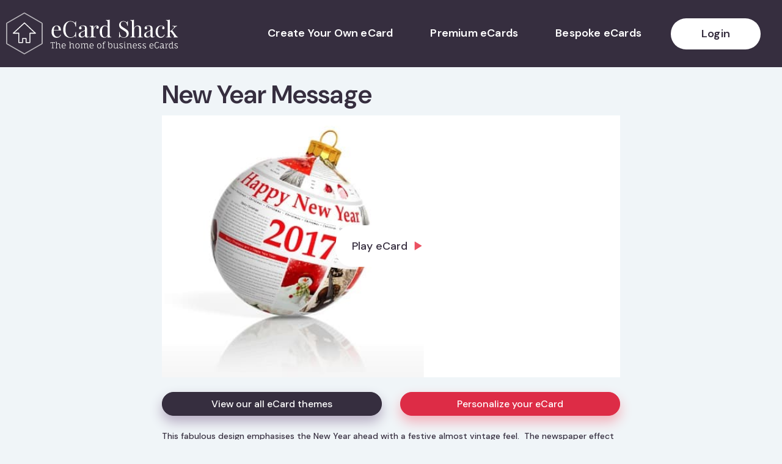

--- FILE ---
content_type: text/html; charset=UTF-8
request_url: https://www.ecardshack.com/ecard-detail/New-Year-Message
body_size: 3836
content:
<!DOCTYPE html>
<html lang="en">
<head>
    <meta charset="utf-8">
    <meta http-equiv="X-UA-Compatible" content="IE=edge">
    <meta name="viewport" content="width=device-width, initial-scale=1">
    
    <!-- CSRF Token -->
    <meta name="csrf-token" content="gcTaXUQhGbCY01FjQlWtExj9VqvfCiIVFpms3qUg">
    <title>New Year Message - view our range of eCard designs - eCardShack</title>

    
    <link rel="preconnect" href="https://fonts.googleapis.com">
    <link rel="preconnect" href="https://fonts.gstatic.com" crossorigin>
    <link href="https://fonts.googleapis.com/css2?family=DM+Sans:opsz,wght@9..40,200;9..40,300;9..40,500;9..40,600&display=swap" rel="stylesheet">

    <script src="https://use.typekit.net/rpn7icp.js"></script>

    <script>try{Typekit.load({ async: true });}catch(e){}</script>

    <link href="/css/app.a7775daf6c692e04adababf6e27cd49f.css" rel="stylesheet">
    <link rel="shortcut icon" href="https://www.ecardshack.com/images/ecardshack/favicon.ico" >

    <script>
        (function(h,o,t,j,a,r){
            h.hj=h.hj||function(){(h.hj.q=h.hj.q||[]).push(arguments)};
            h._hjSettings={hjid:2748320,hjsv:6};
            a=o.getElementsByTagName('head')[0];
            r=o.createElement('script');r.async=1;
            r.src=t+h._hjSettings.hjid+j+h._hjSettings.hjsv;
            a.appendChild(r);
        })(window,document,'https://static.hotjar.com/c/hotjar-','.js?sv=');
    </script>
    <script>(function(w,d,s,l,i){w[l]=w[l]||[];w[l].push({'gtm.start':
      new Date().getTime(),event:'gtm.js'});var f=d.getElementsByTagName(s)[0],
    j=d.createElement(s),dl=l!='dataLayer'?'&l='+l:'';j.async=true;j.src=
    'https://www.googletagmanager.com/gtm.js?id='+i+dl;f.parentNode.insertBefore(j,f);
  })(window,document,'script','dataLayer','GTM-5HDD6N4D');</script>
                <style>
          .video-container {
            position: relative;
            display: block;
            margin-bottom: 24px;
          }

          .play-button {
            position: absolute;
            margin-left: auto;
            top: 50%;
            left: 50%;
            transform: translate(-50%, -50%);
            display: flex;
            align-items: center;
            justify-content: center;
            cursor: pointer;
            transition: background-color 0.3s ease;
            min-width: 170px;
          }
        </style>
    </head>
<body>
    <div id="app">

        <nav class="navbar navbar-default navbar-static-top c-main-nav">
    <div class="container c-container__header">
        <div class="navbar-header">

            <!-- Collapsed Hamburger -->
            <button type="button" class="navbar-toggle collapsed" data-toggle="collapse" data-target="#app-navbar-collapse">
                <span class="sr-only">Toggle Navigation</span>
                <span class="icon-bar"></span>
                <span class="icon-bar"></span>
                <span class="icon-bar"></span>
            </button>

            <a href="https://www.ecardshack.com" class="c-logo">
                <img src="/images/ecardshack/logo_2023.svg" alt="eCard Shack">
            </a>
        </div>

        <div class="collapse navbar-collapse" id="app-navbar-collapse">
            <ul class="nav navbar-nav navbar-right c-main-nav__primary-list">
                <li class="c-main-nav__border-item"><a href="https://www.ecardshack.com/create-your-own-holiday-ecard" title="Create your own eCard">Create Your Own eCard</a></li>
                <li class="c-main-nav__border-item"><a href="https://www.ecardshack.com/premium-ecards" title="Premium eCards">Premium eCards</a></li>
                <li class="c-main-nav__border-item"><a href="https://www.ecardshack.com/bespoke-ecards" title="Games">Bespoke eCards</a></li>
                                    <li class="c-main-nav__border-item"><a href="https://www.ecardshack.com/register" title="Login" class="button">Login</a></li>
                            </ul>
        </div>
    </div>
</nav>

            <div class="container">
        <div class="row">
            <div class="col-md-8 col-md-offset-2">
                <h1>New Year Message</h1>
                <div class="video-container position-relative">
                    <img src="https://www.ecardshack.com/VzB3h/a834tb/ODFlNWIwNzgxZjM1ZiJ.jpg" class="img-responsive" style="width: 100%;">
                    <a href="javascript:;" id="playVideo" class="c-ecard__autoplay-link play-button" data-toggle="modal" data-target="#themeModal" data-theme="231" role="dialog" >
                        <span class="c-ecard__autoplay-text" style="padding: 20px 26px; border-radius: 26px;">Play eCard <span class="glyphicon glyphicon-play c-ecard__play-icon"></span></span>
                    </a>
                </div>
            </div>
        </div>
        <div class="row" style="margin-bottom: 12px;">
            <div class="col-md-4 col-md-offset-2">
                <a href="https://www.ecardshack.com/create-your-own-holiday-ecard" class="btn btn-block c-btn--secondary m-mb-10px" title="View all eCard themes">View our all eCard themes</a>
            </div>
            <div class="col-md-4 text-right">
                                    <a href="https://www.ecardshack.com/create-your-own-holiday-ecard" class="btn btn-block c-btn--tertiary m-mb-10px">Personalize your eCard</a>
                            </div>
        </div>
        <div class="row" style="margin-bottom: 24px;">
            <div class="col-md-8 col-md-offset-2">
                <p class="MsoNormal">This fabulous design emphasises the New Year ahead with a festive almost vintage feel.&nbsp; The newspaper effect on the bauble has a glorious snowman on the front cover of the newspaper along with a picture of a violin.&nbsp; The newspaper image has red in this, giving it a festive feel and the bauble sparkles delightfully when the <a href="../../corporate-christmas-ecards/">holiday ecards for business</a> plays.&nbsp; As our designs have the option for 4 pages, this lovely design also has a background design to match (for pages 2, 3 and 4).&nbsp; Please log onto our website to see this by looking at the demo of this design, via the New Years <a href="../../electronic-holiday-cards-business/">e Christmas cards for business</a> tab.&nbsp; Also, please register an account today completely free of charge and see how effective this design can look with the front and background pages matching. &nbsp;At Ecard Shack we are always here to help you with your ecard designs, so please do not hesitate to contact us at any time.&nbsp; If you need assistance with uploading your company logo or adding signatures to the card (which always look fantastic!).&nbsp; No matter how great or small the request.&nbsp; We have a full customer support team ready to help you, when you need us, you can call or email us at any time even over the Christmas period.&nbsp;</p>
            </div>
        </div>
    </div>

    <div class="modal fade" id="themeModal" tabindex="-1" role="dialog" aria-labelledby="themeModalLabel">
        <div class="modal-dialog c-modal__dialog" role="document">
            <div class="modal-content c-modal__container">
                <a href="#" class="c-modal__close-button" data-dismiss="modal" aria-label="Close">X</a>
                <div class="modal-body c-modal__body c-modal__body-responsive"></div>
                <div class="modal-footer c-modal__footer">
                    <div class="row">
                        <div class="col-xs-12">
                                                            <a href="https://www.ecardshack.com/create-your-own-holiday-ecard" class="btn btn-block c-btn--tertiary c-modal__action">Personalize your eCard</a>
                                                    </div>
                    </div>
                </div>
            </div>
        </div>
    </div>

    
        </div>

    <footer class="footer c-footer">
    <div class="container c-footer__container">
        <div class="row">
            <div class="col-xs-12 col-md-4">
                <div class="c-footer__social-container">
                    <a href="https://www.facebook.com/eCardShack" title="Facebook" target="_blank">
                        <span class="c-footer__social-icon">
                            <i class="bi bi-facebook"></i>
                        </span>
                    </a>
                    <a href="https://www.instagram.com/ecardshack/" title="Instagram" target="_blank">
                                <span class="c-footer__social-icon">
                                    <i class="bi bi-instagram"></i>
                                </span>
                    </a>
                    <a href="https://twitter.com/EcardShack" title="Twitter" target="_blank">
                                <span class="c-footer__social-icon">
                                    <i class="bi bi-twitter-x"></i>
                                </span>
                    </a>
                </div>
                <div class="c-footer__logos">
                    <div class="c-footer__logo">
                        <img class="c-footer__logo__image"
                             src="https://www.ecardshack.com/images/icons/mastercard.png" alt="Mastercard logo">
                    </div>
                    <div class="c-footer__logo">
                        <img class="c-footer__logo__image" src="https://www.ecardshack.com/images/icons/visa.png" alt="VISA">
                    </div>
                    <div class="c-footer__logo">
                        <img class="c-footer__logo__image" src="https://www.ecardshack.com/images/icons/amex.png" alt="American Express">
                    </div>
                </div>
                <p class="c-footer__copyright">&copy; Copyright 2026 EcardShack - All rights reserved.</p>
            </div>
            <div class="col-xs-12 col-md-8">
                <div class="row">
                    <div class="col-lg-4">
                        <div class="c-footer__widget-menu">
                            <h2 class="c-footer__widget-title">Our eCards</h2>
                            <ul class="o-listless">
                                <li class="c-footer__menu-item"><a href="https://www.ecardshack.com/holiday-ecards" class="c-footer__menu-link">Holiday eCards</a></li>
                                <li class="c-footer__menu-item"><a href="https://www.ecardshack.com/premium-ecards" class="c-footer__menu-link">Premium eCards</a></li>
                                <li class="c-footer__menu-item"><a href="https://www.ecardshack.com/bespoke-ecards" class="c-footer__menu-link">Bespoke eCards</a></li>
                                <li class="c-footer__menu-item"><a href="https://www.ecardshack.com/charity-ecards" class="c-footer__menu-link">Charity eCards</a></li>
                            </ul>
                        </div>
                    </div>
                    <div class="col-lg-4">
                        <div class="c-footer__widget-menu">
                            <h2 class="c-footer__widget-title">How it Works</h2>
                            <ul class="o-listless">
                                <li class="c-footer__menu-item"><a href="https://www.ecardshack.com/how-to-design-ecards" class="c-footer__menu-link">How to Design an eCard</a></li>
                                <li class="c-footer__menu-item"><a href="https://www.ecardshack.com/how-to-send-ecards" class="c-footer__menu-link">How to Send an eCard</a></li>
                                <li class="c-footer__menu-item"><a href="https://www.ecardshack.com/introducing-our-new-ecard-sending-service" class="c-footer__menu-link">Our Sending Platform</a></li>
                                <li class="c-footer__menu-item"><a href="https://www.ecardshack.com/pricing" class="c-footer__menu-link">eCard Pricing</a></li>
                                <li class="c-footer__menu-item"><a href="https://www.ecardshack.com/christmas-cards-vs-christmas-ecards" class="c-footer__menu-link">Christmas Cards vs. Christmas eCards</a></li>
                                <li class="c-footer__menu-item"><a href="https://www.ecardshack.com/ecard-complete-definition-history" class="c-footer__menu-link">Ecard Definition & History</a></li>
                                <li class="c-footer__menu-item"><a href="https://www.ecardshack.com/faqs" class="c-footer__menu-link">FAQs</a></li>
                            </ul>
                        </div>
                    </div>
                    <div class="col-lg-4">
                        <div class="c-footer__widget-menu">
                            <h2 class="c-footer__widget-title">Company</h2>
                            <ul class="o-listless">
                                <li class="c-footer__menu-item"><a href="https://www.ecardshack.com/contact" class="c-footer__menu-link">Contact Us</a></li>
                                <li class="c-footer__menu-item"><a href="https://www.ecardshack.com/why-ecardshack" class="c-footer__menu-link">Why Use eCard Shack</a></li>
                                <li class="c-footer__menu-item"><a href="https://www.ecardshack.com/blog" class="c-footer__menu-link">The Christmas Ecard Blog</a></li>
                                <li class="c-footer__menu-item"><a href="https://www.ecardshack.com/terms-and-conditions" class="c-footer__menu-link">Terms and Conditions</a></li>
                                <li class="c-footer__menu-item"><a href="https://www.ecardshack.com/privacy-policy" class="c-footer__menu-link">Privacy Policy</a></li>
                                <li class="c-footer__menu-item"><a href="https://www.ecardshack.com/ecard-shack-referral-program" class="c-footer__menu-link">eCard Shack Referral Program</a></li>
                            </ul>
                        </div>
                    </div>
                </div>
            </div>
        </div>
    </div>
</footer>

    <!-- Scripts -->
    <script src="/js/manifest.d41d8cd98f00b204e980.js"></script>
    <script src="/js/vendor.bf5ccb724c5d2c2ba634.js"></script>
    <script src="/js/app.829ce83f48c1e1c4fb56.js"></script>

            <script type="text/javascript">
          $('#themeModal').on('hidden.bs.modal', function (e) {
            $(".c-modal__body").empty();
          })

          $('#themeModal').on('show.bs.modal', function (event) {
            var trigger = $(event.relatedTarget);
            var themeId = trigger.data('theme');

            $(".c-modal__body").html(
              '<iframe frameborder="0" scrolling="no" src="/app/preview/theme/' + themeId + '" class="c-modal__frame"></iframe>'
            );
          })
        </script>
    
    <!--Start of Tawk.to Script-->
    <script type="text/javascript">
      var Tawk_API=Tawk_API||{}, Tawk_LoadStart=new Date();
      (function(){
        var s1=document.createElement("script"),s0=document.getElementsByTagName("script")[0];
        s1.async=true;
        s1.src='https://embed.tawk.to/5b896acef31d0f771d8456b1/default';
        s1.charset='UTF-8';
        s1.setAttribute('crossorigin','*');
        s0.parentNode.insertBefore(s1,s0);
      })();
    </script>
    <!--End of Tawk.to Script-->
</body>
</html>


--- FILE ---
content_type: application/javascript
request_url: https://www.ecardshack.com/js/app.829ce83f48c1e1c4fb56.js
body_size: 81402
content:
webpackJsonp([0],{"0O/d":function(e,t,n){e.exports=n("tiw5").default},"162o":function(e,t,n){(function(e){function r(e,t){this._id=e,this._clearFn=t}var i=void 0!==e&&e||"undefined"!=typeof self&&self||window,o=Function.prototype.apply;t.setTimeout=function(){return new r(o.call(setTimeout,i,arguments),clearTimeout)},t.setInterval=function(){return new r(o.call(setInterval,i,arguments),clearInterval)},t.clearTimeout=t.clearInterval=function(e){e&&e.close()},r.prototype.unref=r.prototype.ref=function(){},r.prototype.close=function(){this._clearFn.call(i,this._id)},t.enroll=function(e,t){clearTimeout(e._idleTimeoutId),e._idleTimeout=t},t.unenroll=function(e){clearTimeout(e._idleTimeoutId),e._idleTimeout=-1},t._unrefActive=t.active=function(e){clearTimeout(e._idleTimeoutId);var t=e._idleTimeout;t>=0&&(e._idleTimeoutId=setTimeout(function(){e._onTimeout&&e._onTimeout()},t))},n("mypn"),t.setImmediate="undefined"!=typeof self&&self.setImmediate||void 0!==e&&e.setImmediate||this&&this.setImmediate,t.clearImmediate="undefined"!=typeof self&&self.clearImmediate||void 0!==e&&e.clearImmediate||this&&this.clearImmediate}).call(t,n("DuR2"))},2:function(e,t,n){n("WRGp"),n("sV/x"),n("uhGl"),e.exports=n("xZZD")},"21It":function(e,t,n){"use strict";var r=n("FtD3");e.exports=function(e,t,n){var i=n.config.validateStatus;n.status&&i&&!i(n.status)?t(r("Request failed with status code "+n.status,n.config,null,n)):e(n)}},"5VQ+":function(e,t,n){"use strict";var r=n("cGG2");e.exports=function(e,t){r.forEach(e,function(n,r){r!==t&&r.toUpperCase()===t.toUpperCase()&&(e[t]=n,delete e[r])})}},"7GwW":function(e,t,n){"use strict";var r=n("cGG2"),i=n("21It"),o=n("DQCr"),a=n("oJlt"),s=n("GHBc"),l=n("FtD3"),c="undefined"!=typeof window&&window.btoa&&window.btoa.bind(window)||n("thJu");e.exports=function(e){return new Promise(function(t,u){var d=e.data,p=e.headers;r.isFormData(d)&&delete p["Content-Type"];var f=new XMLHttpRequest,h="onreadystatechange",m=!1;if("undefined"==typeof window||!window.XDomainRequest||"withCredentials"in f||s(e.url)||(f=new window.XDomainRequest,h="onload",m=!0,f.onprogress=function(){},f.ontimeout=function(){}),e.auth){var v=e.auth.username||"",g=e.auth.password||"";p.Authorization="Basic "+c(v+":"+g)}if(f.open(e.method.toUpperCase(),o(e.url,e.params,e.paramsSerializer),!0),f.timeout=e.timeout,f[h]=function(){if(f&&(4===f.readyState||m)&&(0!==f.status||f.responseURL&&0===f.responseURL.indexOf("file:"))){var n="getAllResponseHeaders"in f?a(f.getAllResponseHeaders()):null,r=e.responseType&&"text"!==e.responseType?f.response:f.responseText,o={data:r,status:1223===f.status?204:f.status,statusText:1223===f.status?"No Content":f.statusText,headers:n,config:e,request:f};i(t,u,o),f=null}},f.onerror=function(){u(l("Network Error",e)),f=null},f.ontimeout=function(){u(l("timeout of "+e.timeout+"ms exceeded",e,"ECONNABORTED")),f=null},r.isStandardBrowserEnv()){var y=n("p1b6"),b=(e.withCredentials||s(e.url))&&e.xsrfCookieName?y.read(e.xsrfCookieName):void 0;b&&(p[e.xsrfHeaderName]=b)}if("setRequestHeader"in f&&r.forEach(p,function(e,t){void 0===d&&"content-type"===t.toLowerCase()?delete p[t]:f.setRequestHeader(t,e)}),e.withCredentials&&(f.withCredentials=!0),e.responseType)try{f.responseType=e.responseType}catch(e){if("json"!==f.responseType)throw e}"function"==typeof e.onDownloadProgress&&f.addEventListener("progress",e.onDownloadProgress),"function"==typeof e.onUploadProgress&&f.upload&&f.upload.addEventListener("progress",e.onUploadProgress),e.cancelToken&&e.cancelToken.promise.then(function(e){f&&(f.abort(),u(e),f=null)}),void 0===d&&(d=null),f.send(d)})}},"9BjT":function(e,t,n){var r=n("VU/8")(n("bHeL"),n("taSY"),null,null);e.exports=r.exports},DQCr:function(e,t,n){"use strict";function r(e){return encodeURIComponent(e).replace(/%40/gi,"@").replace(/%3A/gi,":").replace(/%24/g,"$").replace(/%2C/gi,",").replace(/%20/g,"+").replace(/%5B/gi,"[").replace(/%5D/gi,"]")}var i=n("cGG2");e.exports=function(e,t,n){if(!t)return e;var o;if(n)o=n(t);else if(i.isURLSearchParams(t))o=t.toString();else{var a=[];i.forEach(t,function(e,t){null!==e&&void 0!==e&&(i.isArray(e)&&(t+="[]"),i.isArray(e)||(e=[e]),i.forEach(e,function(e){i.isDate(e)?e=e.toISOString():i.isObject(e)&&(e=JSON.stringify(e)),a.push(r(t)+"="+r(e))}))}),o=a.join("&")}return o&&(e+=(-1===e.indexOf("?")?"?":"&")+o),e}},FtD3:function(e,t,n){"use strict";var r=n("t8qj");e.exports=function(e,t,n,i){var o=new Error(e);return r(o,t,n,i)}},GHBc:function(e,t,n){"use strict";var r=n("cGG2");e.exports=r.isStandardBrowserEnv()?function(){function e(e){var t=e;return n&&(i.setAttribute("href",t),t=i.href),i.setAttribute("href",t),{href:i.href,protocol:i.protocol?i.protocol.replace(/:$/,""):"",host:i.host,search:i.search?i.search.replace(/^\?/,""):"",hash:i.hash?i.hash.replace(/^#/,""):"",hostname:i.hostname,port:i.port,pathname:"/"===i.pathname.charAt(0)?i.pathname:"/"+i.pathname}}var t,n=/(msie|trident)/i.test(navigator.userAgent),i=document.createElement("a");return t=e(window.location.href),function(n){var i=r.isString(n)?e(n):n;return i.protocol===t.protocol&&i.host===t.host}}():function(){return function(){return!0}}()},"I3G/":function(e,t,n){e.exports=n("aIlf")},IWQR:function(e,t,n){(function(t){!function(t,n){e.exports=n()}(0,function(){return function(e){function t(r){if(n[r])return n[r].exports;var i=n[r]={exports:{},id:r,loaded:!1};return e[r].call(i.exports,i,i.exports,t),i.loaded=!0,i.exports}var n={};return t.m=e,t.c=n,t.p="",t(0)}([function(e,t,n){var r,i,o={};n(8),r=n(2),i=n(6),e.exports=r||{},e.exports.__esModule&&(e.exports=e.exports.default);var a="function"==typeof e.exports?e.exports.options||(e.exports.options={}):e.exports;i&&(a.template=i),a.computed||(a.computed={}),Object.keys(o).forEach(function(e){var t=o[e];a.computed[e]=function(){return t}})},function(e,t){e.exports=function(){var e=[];return e.toString=function(){for(var e=[],t=0;t<this.length;t++){var n=this[t];n[2]?e.push("@media "+n[2]+"{"+n[1]+"}"):e.push(n[1])}return e.join("")},e.i=function(t,n){"string"==typeof t&&(t=[[null,t,""]]);for(var r={},i=0;i<this.length;i++){var o=this[i][0];"number"==typeof o&&(r[o]=!0)}for(i=0;i<t.length;i++){var a=t[i];"number"==typeof a[0]&&r[a[0]]||(n&&!a[2]?a[2]=n:n&&(a[2]="("+a[2]+") and ("+n+")"),e.push(a))}},e}},function(e,t,n){"use strict";Object.defineProperty(t,"__esModule",{value:!0}),t.default={props:{id:{type:String,required:!0},url:{type:String,required:!0},clickable:{type:[Boolean,String],default:!0},confirm:{type:Function,default:void 0},paramName:{type:String,default:"file"},acceptedFileTypes:{type:String},thumbnailHeight:{type:Number,default:200},thumbnailWidth:{type:Number,default:200},showRemoveLink:{type:Boolean,default:!0},maxFileSizeInMB:{type:Number,default:2},maxNumberOfFiles:{type:Number,default:5},autoProcessQueue:{type:Boolean,default:!0},useFontAwesome:{type:Boolean,default:!1},headers:{type:Object},language:{type:Object,default:function(){return{}}},previewTemplate:{type:Function,default:function(e){return'\n                    <div class="dz-preview dz-file-preview">\n                        <div class="dz-image" style="width: '+e.thumbnailWidth+"px;height: "+e.thumbnailHeight+'px">\n                        <img data-dz-thumbnail /></div>\n                        <div class="dz-details">\n                            <div class="dz-size"><span data-dz-size></span></div>\n                            <div class="dz-filename"><span data-dz-name></span></div>\n                        </div>\n                        <div class="dz-progress"><span class="dz-upload" data-dz-uploadprogress></span></div>\n                        <div class="dz-error-message"><span data-dz-errormessage></span></div>\n                        <div class="dz-success-mark">'+e.doneIcon+'</div>\n                        <div class="dz-error-mark">'+e.errorIcon+"</div>\n                    </div>\n                "}},useCustomDropzoneOptions:{type:Boolean,default:!1},dropzoneOptions:{type:Object,default:function(){return{}}},resizeWidth:{type:Number,default:null},resizeHeight:{type:Number,default:null},resizeMimeType:{type:String,default:null},resizeQuality:{type:Number,default:.8},resizeMethod:{type:String,default:"contain"},uploadMultiple:{type:Boolean,default:!1},duplicateCheck:{type:Boolean,default:!1},parallelUploads:{type:Number,default:2},timeout:{type:Number,default:3e4},method:{type:String,default:"POST"},withCredentials:{type:Boolean,default:!1},capture:{type:String,default:null},hiddenInputContainer:{type:String,default:"body"}},methods:{manuallyAddFile:function(e,t,n,r,i){this.dropzone.emit("addedfile",e),this.dropzone.emit("thumbnail",e,t),this.dropzone.createThumbnailFromUrl(e,t,n,r),this.dropzone.emit("complete",e),void 0!==i.dontSubstractMaxFiles&&i.dontSubstractMaxFiles||(this.dropzone.options.maxFiles=this.dropzone.options.maxFiles-1),void 0!==i.addToFiles&&i.addToFiles&&this.dropzone.files.push(e),this.$emit("vdropzone-file-added-manually",e)},setOption:function(e,t){this.dropzone.options[e]=t},removeAllFiles:function(){this.dropzone.removeAllFiles(!0)},processQueue:function(){var e=this.dropzone;this.dropzone.processQueue(),this.dropzone.on("success",function(){e.options.autoProcessQueue=!0}),this.dropzone.on("queuecomplete",function(){e.options.autoProcessQueue=!1})},removeFile:function(e){this.dropzone.removeFile(e)},getAcceptedFiles:function(){return this.dropzone.getAcceptedFiles()},getRejectedFiles:function(){return this.dropzone.getRejectedFiles()},getUploadingFiles:function(){return this.dropzone.getUploadingFiles()},getQueuedFiles:function(){return this.dropzone.getQueuedFiles()},getProp:function(e,t){return this.useCustomDropzoneOptions&&void 0!==t&&null!==t&&""!==t?t:e}},computed:{languageSettings:function(){var e={dictDefaultMessage:"<br>Drop files here to upload",dictCancelUpload:"Cancel upload",dictCancelUploadConfirmation:"Are you sure you want to cancel this upload?",dictFallbackMessage:"Your browser does not support drag and drop file uploads.",dictFallbackText:"Please use the fallback form below to upload your files like in the olden days.",dictFileTooBig:"File is too big ({{filesize}}MiB). Max filesize: {{maxFilesize}}MiB.",dictInvalidFileType:"You can't upload files of this type.",dictMaxFilesExceeded:"You can not upload any more files. (max: {{maxFiles}})",dictRemoveFile:"Remove",dictRemoveFileConfirmation:null,dictResponseError:"Server responded with {{statusCode}} code."};for(var t in this.language)e[t]=this.language[t];if(this.useCustomDropzoneOptions&&this.dropzoneOptions.language)for(var n in this.dropzoneOptions.language)e[n]=this.dropzoneOptions.language[n];return e},cloudIcon:function(){return this.useFontAwesome?'<i class="fa fa-cloud-upload"></i>':'<i class="material-icons">cloud_upload</i>'},doneIcon:function(){return this.useFontAwesome?'<i class="fa fa-check"></i>':' <i class="material-icons">done</i>'},errorIcon:function(){return this.useFontAwesome?'<i class="fa fa-close"></i>':' <i class="material-icons">error</i>'}},mounted:function(){if(!this.$isServer){var e=n(5);e.autoDiscover=!1,this.confirm&&(e.confirm=this.getProp(this.confirm,this.dropzoneOptions.confirm));var t=document.getElementById(this.id);this.dropzone=new e(t,{clickable:this.getProp(this.clickable,this.dropzoneOptions.clickable),paramName:this.getProp(this.paramName,this.dropzoneOptions.paramName),thumbnailWidth:this.getProp(this.thumbnailWidth,this.dropzoneOptions.thumbnailWidth),thumbnailHeight:this.getProp(this.thumbnailHeight,this.dropzoneOptions.thumbnailHeight),maxFiles:this.getProp(this.maxNumberOfFiles,this.dropzoneOptions.maxNumberOfFiles),maxFilesize:this.getProp(this.maxFileSizeInMB,this.dropzoneOptions.maxFileSizeInMB),addRemoveLinks:this.getProp(this.showRemoveLink,this.dropzoneOptions.showRemoveLink),acceptedFiles:this.getProp(this.acceptedFileTypes,this.dropzoneOptions.acceptedFileTypes),autoProcessQueue:this.getProp(this.autoProcessQueue,this.dropzoneOptions.autoProcessQueue),headers:this.getProp(this.headers,this.dropzoneOptions.headers),previewTemplate:this.previewTemplate(this),dictDefaultMessage:this.cloudIcon+this.languageSettings.dictDefaultMessage,dictCancelUpload:this.languageSettings.dictCancelUpload,dictCancelUploadConfirmation:this.languageSettings.dictCancelUploadConfirmation,dictFallbackMessage:this.languageSettings.dictFallbackMessage,dictFallbackText:this.languageSettings.dictFallbackText,dictFileTooBig:this.languageSettings.dictFileTooBig,dictInvalidFileType:this.languageSettings.dictInvalidFileType,dictMaxFilesExceeded:this.languageSettings.dictMaxFilesExceeded,dictRemoveFile:this.languageSettings.dictRemoveFile,dictRemoveFileConfirmation:this.languageSettings.dictRemoveFileConfirmation,dictResponseError:this.languageSettings.dictResponseError,resizeWidth:this.getProp(this.resizeWidth,this.dropzoneOptions.resizeWidth),resizeHeight:this.getProp(this.resizeHeight,this.dropzoneOptions.resizeHeight),resizeMimeType:this.getProp(this.resizeMimeType,this.dropzoneOptions.resizeMimeType),resizeQuality:this.getProp(this.resizeQuality,this.dropzoneOptions.resizeQuality),resizeMethod:this.getProp(this.resizeMethod,this.dropzoneOptions.resizeMethod),uploadMultiple:this.getProp(this.uploadMultiple,this.dropzoneOptions.uploadMultiple),parallelUploads:this.getProp(this.parallelUploads,this.dropzoneOptions.parallelUploads),timeout:this.getProp(this.timeout,this.dropzoneOptions.timeout),method:this.getProp(this.method,this.dropzoneOptions.method),capture:this.getProp(this.capture,this.dropzoneOptions.capture),hiddenInputContainer:this.getProp(this.hiddenInputContainer,this.dropzoneOptions.hiddenInputContainer),withCredentials:this.getProp(this.withCredentials,this.dropzoneOptions.withCredentials)});var r=this;this.dropzone.on("thumbnail",function(e,t){r.$emit("vdropzone-thumbnail",e,t)}),this.dropzone.on("addedfile",function(e){if(r.duplicateCheck&&this.files.length){var t,n;for(t=0,n=this.files.length;t<n-1;t++)this.files[t].name===e.name&&(this.removeFile(e),r.$emit("duplicate-file",e))}r.$emit("vdropzone-file-added",e)}),this.dropzone.on("addedfiles",function(e){r.$emit("vdropzone-files-added",e)}),this.dropzone.on("removedfile",function(e){r.$emit("vdropzone-removed-file",e)}),this.dropzone.on("success",function(e,t){r.$emit("vdropzone-success",e,t)}),this.dropzone.on("successmultiple",function(e,t){r.$emit("vdropzone-success-multiple",e,t)}),this.dropzone.on("error",function(e,t,n){r.$emit("vdropzone-error",e,t,n)}),this.dropzone.on("sending",function(e,t,n){r.$emit("vdropzone-sending",e,t,n)}),this.dropzone.on("sendingmultiple",function(e,t,n){r.$emit("vdropzone-sending-multiple",e,t,n)}),this.dropzone.on("queuecomplete",function(e,t,n){r.$emit("vdropzone-queue-complete",e,t,n)}),this.dropzone.on("totaluploadprogress",function(e,t,n){r.$emit("vdropzone-total-upload-progress",e,t,n)}),r.$emit("vdropzone-mounted")}},beforeDestroy:function(){this.dropzone.destroy()}}},function(e,t,n){t=e.exports=n(1)(),t.push([e.id,'@-webkit-keyframes passing-through{0%{opacity:0;-webkit-transform:translateY(40px);transform:translateY(40px)}30%,70%{opacity:1;-webkit-transform:translateY(0);transform:translateY(0)}to{opacity:0;-webkit-transform:translateY(-40px);transform:translateY(-40px)}}@keyframes passing-through{0%{opacity:0;-webkit-transform:translateY(40px);transform:translateY(40px)}30%,70%{opacity:1;-webkit-transform:translateY(0);transform:translateY(0)}to{opacity:0;-webkit-transform:translateY(-40px);transform:translateY(-40px)}}@-webkit-keyframes slide-in{0%{opacity:0;-webkit-transform:translateY(40px);transform:translateY(40px)}30%{opacity:1;-webkit-transform:translateY(0);transform:translateY(0)}}@keyframes slide-in{0%{opacity:0;-webkit-transform:translateY(40px);transform:translateY(40px)}30%{opacity:1;-webkit-transform:translateY(0);transform:translateY(0)}}@-webkit-keyframes pulse{0%{-webkit-transform:scale(1);transform:scale(1)}10%{-webkit-transform:scale(1.1);transform:scale(1.1)}20%{-webkit-transform:scale(1);transform:scale(1)}}@keyframes pulse{0%{-webkit-transform:scale(1);transform:scale(1)}10%{-webkit-transform:scale(1.1);transform:scale(1.1)}20%{-webkit-transform:scale(1);transform:scale(1)}}.dropzone,.dropzone *{box-sizing:border-box}.dropzone{min-height:150px;border:2px solid rgba(0,0,0,.3);background:#fff;padding:20px}.dropzone.dz-clickable{cursor:pointer}.dropzone.dz-clickable *{cursor:default}.dropzone.dz-clickable .dz-message,.dropzone.dz-clickable .dz-message *{cursor:pointer}.dropzone.dz-started .dz-message{display:none}.dropzone.dz-drag-hover{border-style:solid}.dropzone.dz-drag-hover .dz-message{opacity:.5}.dropzone .dz-message{text-align:center;margin:2em 0}.dropzone .dz-preview{position:relative;display:inline-block;vertical-align:top;margin:16px;min-height:100px}.dropzone .dz-preview:hover{z-index:1000}.dropzone .dz-preview.dz-file-preview .dz-image{border-radius:20px;background:#999;background:linear-gradient(180deg,#eee,#ddd)}.dropzone .dz-preview.dz-file-preview .dz-details{opacity:1}.dropzone .dz-preview.dz-image-preview{background:#fff}.dropzone .dz-preview.dz-image-preview .dz-details{transition:opacity .2s linear}.dropzone .dz-preview .dz-remove{font-size:14px;text-align:center;display:block;cursor:pointer;border:none}.dropzone .dz-preview .dz-remove:hover{text-decoration:underline}.dropzone .dz-preview:hover .dz-details{opacity:1}.dropzone .dz-preview .dz-details{z-index:20;position:absolute;top:0;left:0;opacity:0;font-size:13px;min-width:100%;max-width:100%;padding:2em 1em;text-align:center;color:rgba(0,0,0,.9);line-height:150%}.dropzone .dz-preview .dz-details .dz-size{margin-bottom:1em;font-size:16px}.dropzone .dz-preview .dz-details .dz-filename{white-space:nowrap}.dropzone .dz-preview .dz-details .dz-filename:hover span{border:1px solid hsla(0,0%,78%,.8);background-color:hsla(0,0%,100%,.8)}.dropzone .dz-preview .dz-details .dz-filename:not(:hover){overflow:hidden;text-overflow:ellipsis}.dropzone .dz-preview .dz-details .dz-filename:not(:hover) span{border:1px solid transparent}.dropzone .dz-preview .dz-details .dz-filename span,.dropzone .dz-preview .dz-details .dz-size span{background-color:hsla(0,0%,100%,.4);padding:0 .4em;border-radius:3px}.dropzone .dz-preview:hover .dz-image img{-webkit-transform:scale(1.05);transform:scale(1.05);-webkit-filter:blur(8px);filter:blur(8px)}.dropzone .dz-preview .dz-image{border-radius:20px;overflow:hidden;width:120px;height:120px;position:relative;display:block;z-index:10}.dropzone .dz-preview .dz-image img{display:block}.dropzone .dz-preview.dz-success .dz-success-mark{-webkit-animation:passing-through 3s cubic-bezier(.77,0,.175,1);animation:passing-through 3s cubic-bezier(.77,0,.175,1)}.dropzone .dz-preview.dz-error .dz-error-mark{opacity:1;-webkit-animation:slide-in 3s cubic-bezier(.77,0,.175,1);animation:slide-in 3s cubic-bezier(.77,0,.175,1)}.dropzone .dz-preview .dz-error-mark,.dropzone .dz-preview .dz-success-mark{pointer-events:none;opacity:0;z-index:500;position:absolute;display:block;top:50%;left:50%;margin-left:-27px;margin-top:-27px}.dropzone .dz-preview .dz-error-mark svg,.dropzone .dz-preview .dz-success-mark svg{display:block;width:54px;height:54px}.dropzone .dz-preview.dz-processing .dz-progress{opacity:1;transition:all .2s linear}.dropzone .dz-preview.dz-complete .dz-progress{opacity:0;transition:opacity .4s ease-in}.dropzone .dz-preview:not(.dz-processing) .dz-progress{-webkit-animation:pulse 6s ease infinite;animation:pulse 6s ease infinite}.dropzone .dz-preview .dz-progress{opacity:1;z-index:1000;pointer-events:none;position:absolute;height:16px;left:50%;top:50%;margin-top:-8px;width:80px;margin-left:-40px;background:hsla(0,0%,100%,.9);-webkit-transform:scale(1);border-radius:8px;overflow:hidden}.dropzone .dz-preview .dz-progress .dz-upload{background:#333;background:linear-gradient(180deg,#666,#444);position:absolute;top:0;left:0;bottom:0;width:0;transition:width .3s ease-in-out}.dropzone .dz-preview.dz-error .dz-error-message{display:block}.dropzone .dz-preview.dz-error:hover .dz-error-message{opacity:1;pointer-events:auto}.dropzone .dz-preview .dz-error-message{pointer-events:none;z-index:1000;position:absolute;display:block;display:none;opacity:0;transition:opacity .3s ease;border-radius:8px;font-size:13px;top:130px;left:-10px;width:140px;background:#be2626;background:linear-gradient(180deg,#be2626,#a92222);padding:.5em 1.2em;color:#fff}.dropzone .dz-preview .dz-error-message:after{content:"";position:absolute;top:-6px;left:64px;width:0;height:0;border-left:6px solid transparent;border-right:6px solid transparent;border-bottom:6px solid #be2626}',""])},function(e,t,n){t=e.exports=n(1)(),t.i(n(3),""),t.push([e.id,".vue-dropzone{border:2px solid #e5e5e5;font-family:Arial,sans-serif;letter-spacing:.2px;color:#777;transition:background-color .2s linear}.vue-dropzone:hover{background-color:#f6f6f6}.vue-dropzone i{color:#ccc}.vue-dropzone .dz-preview .dz-image{border-radius:0}.vue-dropzone .dz-preview .dz-image:hover img{-webkit-transform:none;transform:none;-webkit-filter:none}.vue-dropzone .dz-preview .dz-details{bottom:0;top:0;color:#fff;background-color:rgba(33,150,243,.8);transition:opacity .2s linear;text-align:left}.vue-dropzone .dz-preview .dz-details .dz-filename span,.vue-dropzone .dz-preview .dz-details .dz-size span{background-color:transparent}.vue-dropzone .dz-preview .dz-details .dz-filename:not(:hover) span{border:none}.vue-dropzone .dz-preview .dz-details .dz-filename:hover span{background-color:transparent;border:none}.vue-dropzone .dz-preview .dz-progress .dz-upload{background:#ccc}.vue-dropzone .dz-preview .dz-remove{position:absolute;z-index:30;color:#fff;margin-left:15px;padding:10px;top:inherit;bottom:15px;border:2px solid #fff;text-decoration:none;text-transform:uppercase;font-size:.8rem;font-weight:800;letter-spacing:1.1px;opacity:0}.vue-dropzone .dz-preview:hover .dz-remove{opacity:1}.vue-dropzone .dz-preview .dz-error-mark,.vue-dropzone .dz-preview .dz-success-mark{margin-left:auto!important;margin-top:auto!important;width:100%!important;top:35%!important;left:0}.vue-dropzone .dz-preview .dz-error-mark i,.vue-dropzone .dz-preview .dz-success-mark i{color:#fff!important;font-size:5rem!important}.vue-dropzone .dz-preview .dz-error-message{top:75%;left:15%}",""])},function(e,n,r){(function(e){(function(){var n,r,i,o,a,s,l,c,u,d=[].slice,p=function(e,t){function n(){this.constructor=e}for(var r in t)f.call(t,r)&&(e[r]=t[r]);return n.prototype=t.prototype,e.prototype=new n,e.__super__=t.prototype,e},f={}.hasOwnProperty;c=function(){},r=function(){function e(){}return e.prototype.addEventListener=e.prototype.on,e.prototype.on=function(e,t){return this._callbacks=this._callbacks||{},this._callbacks[e]||(this._callbacks[e]=[]),this._callbacks[e].push(t),this},e.prototype.emit=function(){var e,t,n,r,i,o;if(r=arguments[0],e=2<=arguments.length?d.call(arguments,1):[],this._callbacks=this._callbacks||{},n=this._callbacks[r])for(i=0,o=n.length;i<o;i++)t=n[i],t.apply(this,e);return this},e.prototype.removeListener=e.prototype.off,e.prototype.removeAllListeners=e.prototype.off,e.prototype.removeEventListener=e.prototype.off,e.prototype.off=function(e,t){var n,r,i,o;if(!this._callbacks||0===arguments.length)return this._callbacks={},this;if(!(n=this._callbacks[e]))return this;if(1===arguments.length)return delete this._callbacks[e],this;for(r=i=0,o=n.length;i<o;r=++i)if(n[r]===t){n.splice(r,1);break}return this},e}(),n=function(e){function t(e,r){var i,o,a;if(this.element=e,this.version=t.version,this.defaultOptions.previewTemplate=this.defaultOptions.previewTemplate.replace(/\n*/g,""),this.clickableElements=[],this.listeners=[],this.files=[],"string"==typeof this.element&&(this.element=document.querySelector(this.element)),!this.element||null==this.element.nodeType)throw new Error("Invalid dropzone element.");if(this.element.dropzone)throw new Error("Dropzone already attached.");if(t.instances.push(this),this.element.dropzone=this,i=null!=(a=t.optionsForElement(this.element))?a:{},this.options=n({},this.defaultOptions,i,null!=r?r:{}),this.options.forceFallback||!t.isBrowserSupported())return this.options.fallback.call(this);if(null==this.options.url&&(this.options.url=this.element.getAttribute("action")),!this.options.url)throw new Error("No URL provided.");if(this.options.acceptedFiles&&this.options.acceptedMimeTypes)throw new Error("You can't provide both 'acceptedFiles' and 'acceptedMimeTypes'. 'acceptedMimeTypes' is deprecated.");this.options.acceptedMimeTypes&&(this.options.acceptedFiles=this.options.acceptedMimeTypes,delete this.options.acceptedMimeTypes),null!=this.options.renameFilename&&(this.options.renameFile=function(e){return function(t){return e.options.renameFilename.call(e,t.name,t)}}(this)),this.options.method=this.options.method.toUpperCase(),(o=this.getExistingFallback())&&o.parentNode&&o.parentNode.removeChild(o),!1!==this.options.previewsContainer&&(this.options.previewsContainer?this.previewsContainer=t.getElement(this.options.previewsContainer,"previewsContainer"):this.previewsContainer=this.element),this.options.clickable&&(!0===this.options.clickable?this.clickableElements=[this.element]:this.clickableElements=t.getElements(this.options.clickable,"clickable")),this.init()}var n,o;return p(t,e),t.prototype.Emitter=r,t.prototype.events=["drop","dragstart","dragend","dragenter","dragover","dragleave","addedfile","addedfiles","removedfile","thumbnail","error","errormultiple","processing","processingmultiple","uploadprogress","totaluploadprogress","sending","sendingmultiple","success","successmultiple","canceled","canceledmultiple","complete","completemultiple","reset","maxfilesexceeded","maxfilesreached","queuecomplete"],t.prototype.defaultOptions={url:null,method:"post",withCredentials:!1,timeout:3e4,parallelUploads:2,uploadMultiple:!1,maxFilesize:256,paramName:"file",createImageThumbnails:!0,maxThumbnailFilesize:10,thumbnailWidth:120,thumbnailHeight:120,thumbnailMethod:"crop",resizeWidth:null,resizeHeight:null,resizeMimeType:null,resizeQuality:.8,resizeMethod:"contain",filesizeBase:1e3,maxFiles:null,params:{},headers:null,clickable:!0,ignoreHiddenFiles:!0,acceptedFiles:null,acceptedMimeTypes:null,autoProcessQueue:!0,autoQueue:!0,addRemoveLinks:!1,previewsContainer:null,hiddenInputContainer:"body",capture:null,renameFilename:null,renameFile:null,forceFallback:!1,dictDefaultMessage:"Drop files here to upload",dictFallbackMessage:"Your browser does not support drag'n'drop file uploads.",dictFallbackText:"Please use the fallback form below to upload your files like in the olden days.",dictFileTooBig:"File is too big ({{filesize}}MiB). Max filesize: {{maxFilesize}}MiB.",dictInvalidFileType:"You can't upload files of this type.",dictResponseError:"Server responded with {{statusCode}} code.",dictCancelUpload:"Cancel upload",dictCancelUploadConfirmation:"Are you sure you want to cancel this upload?",dictRemoveFile:"Remove file",dictRemoveFileConfirmation:null,dictMaxFilesExceeded:"You can not upload any more files.",dictFileSizeUnits:{tb:"TB",gb:"GB",mb:"MB",kb:"KB",b:"b"},init:function(){return c},accept:function(e,t){return t()},fallback:function(){var e,n,r,i,o,a;for(this.element.className=this.element.className+" dz-browser-not-supported",o=this.element.getElementsByTagName("div"),n=0,r=o.length;n<r;n++)e=o[n],/(^| )dz-message($| )/.test(e.className)&&(i=e,e.className="dz-message");return i||(i=t.createElement('<div class="dz-message"><span></span></div>'),this.element.appendChild(i)),a=i.getElementsByTagName("span")[0],a&&(null!=a.textContent?a.textContent=this.options.dictFallbackMessage:null!=a.innerText&&(a.innerText=this.options.dictFallbackMessage)),this.element.appendChild(this.getFallbackForm())},resize:function(e,t,n,r){var i,o,a;if(i={srcX:0,srcY:0,srcWidth:e.width,srcHeight:e.height},o=e.width/e.height,null==t&&null==n?(t=i.srcWidth,n=i.srcHeight):null==t?t=n*o:null==n&&(n=t/o),t=Math.min(t,i.srcWidth),n=Math.min(n,i.srcHeight),a=t/n,i.srcWidth>t||i.srcHeight>n)if("crop"===r)o>a?(i.srcHeight=e.height,i.srcWidth=i.srcHeight*a):(i.srcWidth=e.width,i.srcHeight=i.srcWidth/a);else{if("contain"!==r)throw new Error("Unknown resizeMethod '"+r+"'");o>a?n=t/o:t=n*o}return i.srcX=(e.width-i.srcWidth)/2,i.srcY=(e.height-i.srcHeight)/2,i.trgWidth=t,i.trgHeight=n,i},transformFile:function(e,t){return(this.options.resizeWidth||this.options.resizeHeight)&&e.type.match(/image.*/)?this.resizeImage(e,this.options.resizeWidth,this.options.resizeHeight,this.options.resizeMethod,t):t(e)},previewTemplate:'<div class="dz-preview dz-file-preview">\n  <div class="dz-image"><img data-dz-thumbnail /></div>\n  <div class="dz-details">\n    <div class="dz-size"><span data-dz-size></span></div>\n    <div class="dz-filename"><span data-dz-name></span></div>\n  </div>\n  <div class="dz-progress"><span class="dz-upload" data-dz-uploadprogress></span></div>\n  <div class="dz-error-message"><span data-dz-errormessage></span></div>\n  <div class="dz-success-mark">\n    <svg width="54px" height="54px" viewBox="0 0 54 54" version="1.1" xmlns="http://www.w3.org/2000/svg" xmlns:xlink="http://www.w3.org/1999/xlink" xmlns:sketch="http://www.bohemiancoding.com/sketch/ns">\n      <title>Check</title>\n      <defs></defs>\n      <g id="Page-1" stroke="none" stroke-width="1" fill="none" fill-rule="evenodd" sketch:type="MSPage">\n        <path d="M23.5,31.8431458 L17.5852419,25.9283877 C16.0248253,24.3679711 13.4910294,24.366835 11.9289322,25.9289322 C10.3700136,27.4878508 10.3665912,30.0234455 11.9283877,31.5852419 L20.4147581,40.0716123 C20.5133999,40.1702541 20.6159315,40.2626649 20.7218615,40.3488435 C22.2835669,41.8725651 24.794234,41.8626202 26.3461564,40.3106978 L43.3106978,23.3461564 C44.8771021,21.7797521 44.8758057,19.2483887 43.3137085,17.6862915 C41.7547899,16.1273729 39.2176035,16.1255422 37.6538436,17.6893022 L23.5,31.8431458 Z M27,53 C41.3594035,53 53,41.3594035 53,27 C53,12.6405965 41.3594035,1 27,1 C12.6405965,1 1,12.6405965 1,27 C1,41.3594035 12.6405965,53 27,53 Z" id="Oval-2" stroke-opacity="0.198794158" stroke="#747474" fill-opacity="0.816519475" fill="#FFFFFF" sketch:type="MSShapeGroup"></path>\n      </g>\n    </svg>\n  </div>\n  <div class="dz-error-mark">\n    <svg width="54px" height="54px" viewBox="0 0 54 54" version="1.1" xmlns="http://www.w3.org/2000/svg" xmlns:xlink="http://www.w3.org/1999/xlink" xmlns:sketch="http://www.bohemiancoding.com/sketch/ns">\n      <title>Error</title>\n      <defs></defs>\n      <g id="Page-1" stroke="none" stroke-width="1" fill="none" fill-rule="evenodd" sketch:type="MSPage">\n        <g id="Check-+-Oval-2" sketch:type="MSLayerGroup" stroke="#747474" stroke-opacity="0.198794158" fill="#FFFFFF" fill-opacity="0.816519475">\n          <path d="M32.6568542,29 L38.3106978,23.3461564 C39.8771021,21.7797521 39.8758057,19.2483887 38.3137085,17.6862915 C36.7547899,16.1273729 34.2176035,16.1255422 32.6538436,17.6893022 L27,23.3431458 L21.3461564,17.6893022 C19.7823965,16.1255422 17.2452101,16.1273729 15.6862915,17.6862915 C14.1241943,19.2483887 14.1228979,21.7797521 15.6893022,23.3461564 L21.3431458,29 L15.6893022,34.6538436 C14.1228979,36.2202479 14.1241943,38.7516113 15.6862915,40.3137085 C17.2452101,41.8726271 19.7823965,41.8744578 21.3461564,40.3106978 L27,34.6568542 L32.6538436,40.3106978 C34.2176035,41.8744578 36.7547899,41.8726271 38.3137085,40.3137085 C39.8758057,38.7516113 39.8771021,36.2202479 38.3106978,34.6538436 L32.6568542,29 Z M27,53 C41.3594035,53 53,41.3594035 53,27 C53,12.6405965 41.3594035,1 27,1 C12.6405965,1 1,12.6405965 1,27 C1,41.3594035 12.6405965,53 27,53 Z" id="Oval-2" sketch:type="MSShapeGroup"></path>\n        </g>\n      </g>\n    </svg>\n  </div>\n</div>',drop:function(e){return this.element.classList.remove("dz-drag-hover")},dragstart:c,dragend:function(e){return this.element.classList.remove("dz-drag-hover")},dragenter:function(e){return this.element.classList.add("dz-drag-hover")},dragover:function(e){return this.element.classList.add("dz-drag-hover")},dragleave:function(e){return this.element.classList.remove("dz-drag-hover")},paste:c,reset:function(){return this.element.classList.remove("dz-started")},addedfile:function(e){var n,r,i,o,a,s,l,c,u,d,p,f,h;if(this.element===this.previewsContainer&&this.element.classList.add("dz-started"),this.previewsContainer){for(e.previewElement=t.createElement(this.options.previewTemplate.trim()),e.previewTemplate=e.previewElement,this.previewsContainer.appendChild(e.previewElement),c=e.previewElement.querySelectorAll("[data-dz-name]"),n=0,o=c.length;n<o;n++)l=c[n],l.textContent=e.name;for(u=e.previewElement.querySelectorAll("[data-dz-size]"),r=0,a=u.length;r<a;r++)l=u[r],l.innerHTML=this.filesize(e.size);for(this.options.addRemoveLinks&&(e._removeLink=t.createElement('<a class="dz-remove" href="javascript:undefined;" data-dz-remove>'+this.options.dictRemoveFile+"</a>"),e.previewElement.appendChild(e._removeLink)),p=function(n){return function(r){return r.preventDefault(),r.stopPropagation(),e.status===t.UPLOADING?t.confirm(n.options.dictCancelUploadConfirmation,function(){return n.removeFile(e)}):n.options.dictRemoveFileConfirmation?t.confirm(n.options.dictRemoveFileConfirmation,function(){return n.removeFile(e)}):n.removeFile(e)}}(this),d=e.previewElement.querySelectorAll("[data-dz-remove]"),h=[],i=0,s=d.length;i<s;i++)f=d[i],h.push(f.addEventListener("click",p));return h}},removedfile:function(e){var t;return e.previewElement&&null!=(t=e.previewElement)&&t.parentNode.removeChild(e.previewElement),this._updateMaxFilesReachedClass()},thumbnail:function(e,t){var n,r,i,o;if(e.previewElement){for(e.previewElement.classList.remove("dz-file-preview"),i=e.previewElement.querySelectorAll("[data-dz-thumbnail]"),n=0,r=i.length;n<r;n++)o=i[n],o.alt=e.name,o.src=t;return setTimeout(function(t){return function(){return e.previewElement.classList.add("dz-image-preview")}}(),1)}},error:function(e,t){var n,r,i,o,a;if(e.previewElement){for(e.previewElement.classList.add("dz-error"),"String"!=typeof t&&t.error&&(t=t.error),o=e.previewElement.querySelectorAll("[data-dz-errormessage]"),a=[],n=0,r=o.length;n<r;n++)i=o[n],a.push(i.textContent=t);return a}},errormultiple:c,processing:function(e){if(e.previewElement&&(e.previewElement.classList.add("dz-processing"),e._removeLink))return e._removeLink.textContent=this.options.dictCancelUpload},processingmultiple:c,uploadprogress:function(e,t,n){var r,i,o,a,s;if(e.previewElement){for(a=e.previewElement.querySelectorAll("[data-dz-uploadprogress]"),s=[],r=0,i=a.length;r<i;r++)o=a[r],"PROGRESS"===o.nodeName?s.push(o.value=t):s.push(o.style.width=t+"%");return s}},totaluploadprogress:c,sending:c,sendingmultiple:c,success:function(e){if(e.previewElement)return e.previewElement.classList.add("dz-success")},successmultiple:c,canceled:function(e){return this.emit("error",e,"Upload canceled.")},canceledmultiple:c,complete:function(e){if(e._removeLink&&(e._removeLink.textContent=this.options.dictRemoveFile),e.previewElement)return e.previewElement.classList.add("dz-complete")},completemultiple:c,maxfilesexceeded:c,maxfilesreached:c,queuecomplete:c,addedfiles:c},n=function(){var e,t,n,r,i,o,a;for(o=arguments[0],i=2<=arguments.length?d.call(arguments,1):[],e=0,n=i.length;e<n;e++){r=i[e];for(t in r)a=r[t],o[t]=a}return o},t.prototype.getAcceptedFiles=function(){var e,t,n,r,i;for(r=this.files,i=[],t=0,n=r.length;t<n;t++)e=r[t],e.accepted&&i.push(e);return i},t.prototype.getRejectedFiles=function(){var e,t,n,r,i;for(r=this.files,i=[],t=0,n=r.length;t<n;t++)e=r[t],e.accepted||i.push(e);return i},t.prototype.getFilesWithStatus=function(e){var t,n,r,i,o;for(i=this.files,o=[],n=0,r=i.length;n<r;n++)t=i[n],t.status===e&&o.push(t);return o},t.prototype.getQueuedFiles=function(){return this.getFilesWithStatus(t.QUEUED)},t.prototype.getUploadingFiles=function(){return this.getFilesWithStatus(t.UPLOADING)},t.prototype.getAddedFiles=function(){return this.getFilesWithStatus(t.ADDED)},t.prototype.getActiveFiles=function(){var e,n,r,i,o;for(i=this.files,o=[],n=0,r=i.length;n<r;n++)e=i[n],e.status!==t.UPLOADING&&e.status!==t.QUEUED||o.push(e);return o},t.prototype.init=function(){var e,n,r,i,o,a,s;for("form"===this.element.tagName&&this.element.setAttribute("enctype","multipart/form-data"),this.element.classList.contains("dropzone")&&!this.element.querySelector(".dz-message")&&this.element.appendChild(t.createElement('<div class="dz-default dz-message"><span>'+this.options.dictDefaultMessage+"</span></div>")),this.clickableElements.length&&(s=function(e){return function(){return e.hiddenFileInput&&e.hiddenFileInput.parentNode.removeChild(e.hiddenFileInput),e.hiddenFileInput=document.createElement("input"),e.hiddenFileInput.setAttribute("type","file"),(null==e.options.maxFiles||e.options.maxFiles>1)&&e.hiddenFileInput.setAttribute("multiple","multiple"),e.hiddenFileInput.className="dz-hidden-input",null!=e.options.acceptedFiles&&e.hiddenFileInput.setAttribute("accept",e.options.acceptedFiles),null!=e.options.capture&&e.hiddenFileInput.setAttribute("capture",e.options.capture),e.hiddenFileInput.style.visibility="hidden",e.hiddenFileInput.style.position="absolute",e.hiddenFileInput.style.top="0",e.hiddenFileInput.style.left="0",e.hiddenFileInput.style.height="0",e.hiddenFileInput.style.width="0",document.querySelector(e.options.hiddenInputContainer).appendChild(e.hiddenFileInput),e.hiddenFileInput.addEventListener("change",function(){var t,n,r,i;if(n=e.hiddenFileInput.files,n.length)for(r=0,i=n.length;r<i;r++)t=n[r],e.addFile(t);return e.emit("addedfiles",n),s()})}}(this))(),this.URL=null!=(o=window.URL)?o:window.webkitURL,a=this.events,n=0,r=a.length;n<r;n++)e=a[n],this.on(e,this.options[e]);return this.on("uploadprogress",function(e){return function(){return e.updateTotalUploadProgress()}}(this)),this.on("removedfile",function(e){return function(){return e.updateTotalUploadProgress()}}(this)),this.on("canceled",function(e){return function(t){return e.emit("complete",t)}}(this)),this.on("complete",function(e){return function(t){if(0===e.getAddedFiles().length&&0===e.getUploadingFiles().length&&0===e.getQueuedFiles().length)return setTimeout(function(){return e.emit("queuecomplete")},0)}}(this)),i=function(e){return e.stopPropagation(),e.preventDefault?e.preventDefault():e.returnValue=!1},this.listeners=[{element:this.element,events:{dragstart:function(e){return function(t){return e.emit("dragstart",t)}}(this),dragenter:function(e){return function(t){return i(t),e.emit("dragenter",t)}}(this),dragover:function(e){return function(t){var n;try{n=t.dataTransfer.effectAllowed}catch(e){}return t.dataTransfer.dropEffect="move"===n||"linkMove"===n?"move":"copy",i(t),e.emit("dragover",t)}}(this),dragleave:function(e){return function(t){return e.emit("dragleave",t)}}(this),drop:function(e){return function(t){return i(t),e.drop(t)}}(this),dragend:function(e){return function(t){return e.emit("dragend",t)}}(this)}}],this.clickableElements.forEach(function(e){return function(n){return e.listeners.push({element:n,events:{click:function(r){return(n!==e.element||r.target===e.element||t.elementInside(r.target,e.element.querySelector(".dz-message")))&&e.hiddenFileInput.click(),!0}}})}}(this)),this.enable(),this.options.init.call(this)},t.prototype.destroy=function(){var e;return this.disable(),this.removeAllFiles(!0),(null!=(e=this.hiddenFileInput)?e.parentNode:void 0)&&(this.hiddenFileInput.parentNode.removeChild(this.hiddenFileInput),this.hiddenFileInput=null),delete this.element.dropzone,t.instances.splice(t.instances.indexOf(this),1)},t.prototype.updateTotalUploadProgress=function(){var e,t,n,r,i,o,a,s;if(a=0,o=0,e=this.getActiveFiles(),e.length){for(i=this.getActiveFiles(),n=0,r=i.length;n<r;n++)t=i[n],a+=t.upload.bytesSent,o+=t.upload.total;s=100*a/o}else s=100;return this.emit("totaluploadprogress",s,o,a)},t.prototype._getParamName=function(e){return"function"==typeof this.options.paramName?this.options.paramName(e):this.options.paramName+(this.options.uploadMultiple?"["+e+"]":"")},t.prototype._renameFile=function(e){return"function"!=typeof this.options.renameFile?e.name:this.options.renameFile(e)},t.prototype.getFallbackForm=function(){var e,n,r,i;return(e=this.getExistingFallback())?e:(r='<div class="dz-fallback">',this.options.dictFallbackText&&(r+="<p>"+this.options.dictFallbackText+"</p>"),r+='<input type="file" name="'+this._getParamName(0)+'" '+(this.options.uploadMultiple?'multiple="multiple"':void 0)+' /><input type="submit" value="Upload!"></div>',n=t.createElement(r),"FORM"!==this.element.tagName?(i=t.createElement('<form action="'+this.options.url+'" enctype="multipart/form-data" method="'+this.options.method+'"></form>'),i.appendChild(n)):(this.element.setAttribute("enctype","multipart/form-data"),this.element.setAttribute("method",this.options.method)),null!=i?i:n)},t.prototype.getExistingFallback=function(){var e,t,n,r,i,o;for(t=function(e){var t,n,r;for(n=0,r=e.length;n<r;n++)if(t=e[n],/(^| )fallback($| )/.test(t.className))return t},i=["div","form"],n=0,r=i.length;n<r;n++)if(o=i[n],e=t(this.element.getElementsByTagName(o)))return e},t.prototype.setupEventListeners=function(){var e,t,n,r,i,o,a;for(o=this.listeners,a=[],n=0,r=o.length;n<r;n++)e=o[n],a.push(function(){var n,r;n=e.events,r=[];for(t in n)i=n[t],r.push(e.element.addEventListener(t,i,!1));return r}());return a},t.prototype.removeEventListeners=function(){var e,t,n,r,i,o,a;for(o=this.listeners,a=[],n=0,r=o.length;n<r;n++)e=o[n],a.push(function(){var n,r;n=e.events,r=[];for(t in n)i=n[t],r.push(e.element.removeEventListener(t,i,!1));return r}());return a},t.prototype.disable=function(){var e,t,n,r,i;for(this.clickableElements.forEach(function(e){return e.classList.remove("dz-clickable")}),this.removeEventListeners(),r=this.files,i=[],t=0,n=r.length;t<n;t++)e=r[t],i.push(this.cancelUpload(e));return i},t.prototype.enable=function(){return this.clickableElements.forEach(function(e){return e.classList.add("dz-clickable")}),this.setupEventListeners()},t.prototype.filesize=function(e){var t,n,r,i,o,a,s,l;if(o=0,a="b",e>0){for(l=["tb","gb","mb","kb","b"],n=r=0,i=l.length;r<i;n=++r)if(s=l[n],t=Math.pow(this.options.filesizeBase,4-n)/10,e>=t){o=e/Math.pow(this.options.filesizeBase,4-n),a=s;break}o=Math.round(10*o)/10}return"<strong>"+o+"</strong> "+this.options.dictFileSizeUnits[a]},t.prototype._updateMaxFilesReachedClass=function(){return null!=this.options.maxFiles&&this.getAcceptedFiles().length>=this.options.maxFiles?(this.getAcceptedFiles().length===this.options.maxFiles&&this.emit("maxfilesreached",this.files),this.element.classList.add("dz-max-files-reached")):this.element.classList.remove("dz-max-files-reached")},t.prototype.drop=function(e){var t,n;e.dataTransfer&&(this.emit("drop",e),t=e.dataTransfer.files,this.emit("addedfiles",t),t.length&&(n=e.dataTransfer.items,n&&n.length&&null!=n[0].webkitGetAsEntry?this._addFilesFromItems(n):this.handleFiles(t)))},t.prototype.paste=function(e){var t,n;if(null!=(null!=e&&null!=(n=e.clipboardData)?n.items:void 0))return this.emit("paste",e),t=e.clipboardData.items,t.length?this._addFilesFromItems(t):void 0},t.prototype.handleFiles=function(e){var t,n,r,i;for(i=[],n=0,r=e.length;n<r;n++)t=e[n],i.push(this.addFile(t));return i},t.prototype._addFilesFromItems=function(e){var t,n,r,i,o;for(o=[],r=0,i=e.length;r<i;r++)n=e[r],null!=n.webkitGetAsEntry&&(t=n.webkitGetAsEntry())?t.isFile?o.push(this.addFile(n.getAsFile())):t.isDirectory?o.push(this._addFilesFromDirectory(t,t.name)):o.push(void 0):null==n.getAsFile||null!=n.kind&&"file"!==n.kind?o.push(void 0):o.push(this.addFile(n.getAsFile()));return o},t.prototype._addFilesFromDirectory=function(e,t){var n,r,i;return n=e.createReader(),r=function(e){return void("undefined"!=typeof console&&null!==console&&console.log)},(i=function(e){return function(){return n.readEntries(function(n){var r,o,a;if(n.length>0){for(o=0,a=n.length;o<a;o++)r=n[o],r.isFile?r.file(function(n){if(!e.options.ignoreHiddenFiles||"."!==n.name.substring(0,1))return n.fullPath=t+"/"+n.name,e.addFile(n)}):r.isDirectory&&e._addFilesFromDirectory(r,t+"/"+r.name);i()}return null},r)}}(this))()},t.prototype.accept=function(e,n){return e.size>1024*this.options.maxFilesize*1024?n(this.options.dictFileTooBig.replace("{{filesize}}",Math.round(e.size/1024/10.24)/100).replace("{{maxFilesize}}",this.options.maxFilesize)):t.isValidFile(e,this.options.acceptedFiles)?null!=this.options.maxFiles&&this.getAcceptedFiles().length>=this.options.maxFiles?(n(this.options.dictMaxFilesExceeded.replace("{{maxFiles}}",this.options.maxFiles)),this.emit("maxfilesexceeded",e)):this.options.accept.call(this,e,n):n(this.options.dictInvalidFileType)},t.prototype.addFile=function(e){return e.upload={progress:0,total:e.size,bytesSent:0,filename:this._renameFile(e)},this.files.push(e),e.status=t.ADDED,this.emit("addedfile",e),this._enqueueThumbnail(e),this.accept(e,function(t){return function(n){return n?(e.accepted=!1,t._errorProcessing([e],n)):(e.accepted=!0,t.options.autoQueue&&t.enqueueFile(e)),t._updateMaxFilesReachedClass()}}(this))},t.prototype.enqueueFiles=function(e){var t,n,r;for(n=0,r=e.length;n<r;n++)t=e[n],this.enqueueFile(t);return null},t.prototype.enqueueFile=function(e){if(e.status!==t.ADDED||!0!==e.accepted)throw new Error("This file can't be queued because it has already been processed or was rejected.");if(e.status=t.QUEUED,this.options.autoProcessQueue)return setTimeout(function(e){return function(){return e.processQueue()}}(this),0)},t.prototype._thumbnailQueue=[],t.prototype._processingThumbnail=!1,t.prototype._enqueueThumbnail=function(e){if(this.options.createImageThumbnails&&e.type.match(/image.*/)&&e.size<=1024*this.options.maxThumbnailFilesize*1024)return this._thumbnailQueue.push(e),setTimeout(function(e){return function(){return e._processThumbnailQueue()}}(this),0)},t.prototype._processThumbnailQueue=function(){var e;if(!this._processingThumbnail&&0!==this._thumbnailQueue.length)return this._processingThumbnail=!0,e=this._thumbnailQueue.shift(),this.createThumbnail(e,this.options.thumbnailWidth,this.options.thumbnailHeight,this.options.thumbnailMethod,!0,function(t){return function(n){return t.emit("thumbnail",e,n),t._processingThumbnail=!1,t._processThumbnailQueue()}}(this))},t.prototype.removeFile=function(e){if(e.status===t.UPLOADING&&this.cancelUpload(e),this.files=u(this.files,e),this.emit("removedfile",e),0===this.files.length)return this.emit("reset")},t.prototype.removeAllFiles=function(e){var n,r,i,o;for(null==e&&(e=!1),o=this.files.slice(),r=0,i=o.length;r<i;r++)n=o[r],(n.status!==t.UPLOADING||e)&&this.removeFile(n);return null},t.prototype.resizeImage=function(e,n,r,o,a){return this.createThumbnail(e,n,r,o,!1,function(n){return function(r,o){var s,l;return null===o?a(e):(s=n.options.resizeMimeType,null==s&&(s=e.type),l=o.toDataURL(s,n.options.resizeQuality),"image/jpeg"!==s&&"image/jpg"!==s||(l=i.restore(e.dataURL,l)),a(t.dataURItoBlob(l)))}}(this))},t.prototype.createThumbnail=function(e,t,n,r,i,o){var a;return a=new FileReader,a.onload=function(s){return function(){return e.dataURL=a.result,"image/svg+xml"===e.type?void(null!=o&&o(a.result)):s.createThumbnailFromUrl(e,t,n,r,i,o)}}(this),a.readAsDataURL(e)},t.prototype.createThumbnailFromUrl=function(e,t,n,r,i,o,a){var s;return s=document.createElement("img"),a&&(s.crossOrigin=a),s.onload=function(a){return function(){var c;return c=function(e){return e(1)},"undefined"!=typeof EXIF&&null!==EXIF&&i&&(c=function(e){return EXIF.getData(s,function(){return e(EXIF.getTag(this,"Orientation"))})}),c(function(i){var c,u,d,p,f,h,m,v;switch(e.width=s.width,e.height=s.height,m=a.options.resize.call(a,e,t,n,r),c=document.createElement("canvas"),u=c.getContext("2d"),c.width=m.trgWidth,c.height=m.trgHeight,i>4&&(c.width=m.trgHeight,c.height=m.trgWidth),i){case 2:u.translate(c.width,0),u.scale(-1,1);break;case 3:u.translate(c.width,c.height),u.rotate(Math.PI);break;case 4:u.translate(0,c.height),u.scale(1,-1);break;case 5:u.rotate(.5*Math.PI),u.scale(1,-1);break;case 6:u.rotate(.5*Math.PI),u.translate(0,-c.height);break;case 7:u.rotate(.5*Math.PI),u.translate(c.width,-c.height),u.scale(-1,1);break;case 8:u.rotate(-.5*Math.PI),u.translate(-c.width,0)}if(l(u,s,null!=(d=m.srcX)?d:0,null!=(p=m.srcY)?p:0,m.srcWidth,m.srcHeight,null!=(f=m.trgX)?f:0,null!=(h=m.trgY)?h:0,m.trgWidth,m.trgHeight),v=c.toDataURL("image/png"),null!=o)return o(v,c)})}}(this),null!=o&&(s.onerror=o),s.src=e.dataURL},t.prototype.processQueue=function(){var e,t,n,r;if(t=this.options.parallelUploads,n=this.getUploadingFiles().length,e=n,!(n>=t)&&(r=this.getQueuedFiles(),r.length>0)){if(this.options.uploadMultiple)return this.processFiles(r.slice(0,t-n));for(;e<t;){if(!r.length)return;this.processFile(r.shift()),e++}}},t.prototype.processFile=function(e){return this.processFiles([e])},t.prototype.processFiles=function(e){var n,r,i;for(r=0,i=e.length;r<i;r++)n=e[r],n.processing=!0,n.status=t.UPLOADING,this.emit("processing",n);return this.options.uploadMultiple&&this.emit("processingmultiple",e),this.uploadFiles(e)},t.prototype._getFilesWithXhr=function(e){var t;return function(){var n,r,i,o;for(i=this.files,o=[],n=0,r=i.length;n<r;n++)t=i[n],t.xhr===e&&o.push(t);return o}.call(this)},t.prototype.cancelUpload=function(e){var n,r,i,o,a,s,l;if(e.status===t.UPLOADING){for(r=this._getFilesWithXhr(e.xhr),i=0,a=r.length;i<a;i++)n=r[i],n.status=t.CANCELED;for(e.xhr.abort(),o=0,s=r.length;o<s;o++)n=r[o],this.emit("canceled",n);this.options.uploadMultiple&&this.emit("canceledmultiple",r)}else(l=e.status)!==t.ADDED&&l!==t.QUEUED||(e.status=t.CANCELED,this.emit("canceled",e),this.options.uploadMultiple&&this.emit("canceledmultiple",[e]));if(this.options.autoProcessQueue)return this.processQueue()},o=function(){var e,t;return t=arguments[0],e=2<=arguments.length?d.call(arguments,1):[],"function"==typeof t?t.apply(this,e):t},t.prototype.uploadFile=function(e){return this.uploadFiles([e])},t.prototype.uploadFiles=function(e){var r,i,a,s,l,c,u,d,p,f,h,m,v,g,y,b,_,w,x,k,z,C,$,T,F,A,S,E,O,L,M,I,N,D,P,R,j;for(j=new XMLHttpRequest,v=0,_=e.length;v<_;v++)a=e[v],a.xhr=j;C=o(this.options.method,e),P=o(this.options.url,e),j.open(C,P,!0),j.timeout=o(this.options.timeout,e),j.withCredentials=!!this.options.withCredentials,I=null,l=function(t){return function(){var n,r,i;for(i=[],n=0,r=e.length;n<r;n++)a=e[n],i.push(t._errorProcessing(e,I||t.options.dictResponseError.replace("{{statusCode}}",j.status),j));return i}}(this),D=function(t){return function(n){var r,i,o,s,l,c,u,d,p;if(null!=n)for(d=100*n.loaded/n.total,i=0,s=e.length;i<s;i++)a=e[i],a.upload.progress=d,a.upload.total=n.total,a.upload.bytesSent=n.loaded;else{for(r=!0,d=100,o=0,l=e.length;o<l;o++)a=e[o],100===a.upload.progress&&a.upload.bytesSent===a.upload.total||(r=!1),a.upload.progress=d,a.upload.bytesSent=a.upload.total;if(r)return}for(p=[],u=0,c=e.length;u<c;u++)a=e[u],p.push(t.emit("uploadprogress",a,d,a.upload.bytesSent));return p}}(this),j.onload=function(n){return function(r){var i;if(e[0].status!==t.CANCELED&&4===j.readyState){if("arraybuffer"!==j.responseType&&"blob"!==j.responseType&&(I=j.responseText,j.getResponseHeader("content-type")&&~j.getResponseHeader("content-type").indexOf("application/json")))try{I=JSON.parse(I)}catch(e){r=e,I="Invalid JSON response from server."}return D(),200<=(i=j.status)&&i<300?n._finished(e,I,r):l()}}}(this),j.onerror=function(n){return function(){if(e[0].status!==t.CANCELED)return l()}}(),F=null!=(A=j.upload)?A:j,F.onprogress=D,d={Accept:"application/json","Cache-Control":"no-cache","X-Requested-With":"XMLHttpRequest"},this.options.headers&&n(d,this.options.headers);for(c in d)(u=d[c])&&j.setRequestHeader(c,u);if(s=new FormData,this.options.params){S=this.options.params;for(y in S)R=S[y],s.append(y,R)}for(g=0,w=e.length;g<w;g++)a=e[g],this.emit("sending",a,j,s);if(this.options.uploadMultiple&&this.emit("sendingmultiple",e,j,s),"FORM"===this.element.tagName)for(E=this.element.querySelectorAll("input, textarea, select, button"),b=0,x=E.length;b<x;b++)if(f=E[b],h=f.getAttribute("name"),m=f.getAttribute("type"),"SELECT"===f.tagName&&f.hasAttribute("multiple"))for(O=f.options,z=0,k=O.length;z<k;z++)T=O[z],T.selected&&s.append(h,T.value);else(!m||"checkbox"!==(L=m.toLowerCase())&&"radio"!==L||f.checked)&&s.append(h,f.value);for(r=0,N=[],p=$=0,M=e.length-1;0<=M?$<=M:$>=M;p=0<=M?++$:--$)i=function(t){return function(n,i,o){return function(n){if(s.append(i,n,o),++r===e.length)return t.submitRequest(j,s,e)}}}(this),N.push(this.options.transformFile.call(this,e[p],i(e[p],this._getParamName(p),e[p].upload.filename)));return N},t.prototype.submitRequest=function(e,t,n){return e.send(t)},t.prototype._finished=function(e,n,r){var i,o,a;for(o=0,a=e.length;o<a;o++)i=e[o],i.status=t.SUCCESS,this.emit("success",i,n,r),this.emit("complete",i);if(this.options.uploadMultiple&&(this.emit("successmultiple",e,n,r),this.emit("completemultiple",e)),this.options.autoProcessQueue)return this.processQueue()},t.prototype._errorProcessing=function(e,n,r){var i,o,a;for(o=0,a=e.length;o<a;o++)i=e[o],i.status=t.ERROR,this.emit("error",i,n,r),this.emit("complete",i);if(this.options.uploadMultiple&&(this.emit("errormultiple",e,n,r),this.emit("completemultiple",e)),this.options.autoProcessQueue)return this.processQueue()},t}(r),n.version="5.1.1",n.options={},n.optionsForElement=function(e){return e.getAttribute("id")?n.options[o(e.getAttribute("id"))]:void 0},n.instances=[],n.forElement=function(e){if("string"==typeof e&&(e=document.querySelector(e)),null==(null!=e?e.dropzone:void 0))throw new Error("No Dropzone found for given element. This is probably because you're trying to access it before Dropzone had the time to initialize. Use the `init` option to setup any additional observers on your Dropzone.");return e.dropzone},n.autoDiscover=!0,n.discover=function(){var e,t,r,i,o,a;for(document.querySelectorAll?r=document.querySelectorAll(".dropzone"):(r=[],e=function(e){var t,n,i,o;for(o=[],n=0,i=e.length;n<i;n++)t=e[n],/(^| )dropzone($| )/.test(t.className)?o.push(r.push(t)):o.push(void 0);return o},e(document.getElementsByTagName("div")),e(document.getElementsByTagName("form"))),a=[],i=0,o=r.length;i<o;i++)t=r[i],!1!==n.optionsForElement(t)?a.push(new n(t)):a.push(void 0);return a},n.blacklistedBrowsers=[/opera.*Macintosh.*version\/12/i],n.isBrowserSupported=function(){var e,t,r,i,o;if(e=!0,window.File&&window.FileReader&&window.FileList&&window.Blob&&window.FormData&&document.querySelector)if("classList"in document.createElement("a"))for(i=n.blacklistedBrowsers,t=0,r=i.length;t<r;t++)o=i[t],o.test(navigator.userAgent)&&(e=!1);else e=!1;else e=!1;return e},n.dataURItoBlob=function(e){var t,n,r,i,o,a,s;for(n=atob(e.split(",")[1]),a=e.split(",")[0].split(":")[1].split(";")[0],t=new ArrayBuffer(n.length),i=new Uint8Array(t),r=o=0,s=n.length;0<=s?o<=s:o>=s;r=0<=s?++o:--o)i[r]=n.charCodeAt(r);return new Blob([t],{type:a})},u=function(e,t){var n,r,i,o;for(o=[],r=0,i=e.length;r<i;r++)(n=e[r])!==t&&o.push(n);return o},o=function(e){return e.replace(/[\-_](\w)/g,function(e){return e.charAt(1).toUpperCase()})},n.createElement=function(e){var t;return t=document.createElement("div"),t.innerHTML=e,t.childNodes[0]},n.elementInside=function(e,t){if(e===t)return!0;for(;e=e.parentNode;)if(e===t)return!0;return!1},n.getElement=function(e,t){var n;if("string"==typeof e?n=document.querySelector(e):null!=e.nodeType&&(n=e),null==n)throw new Error("Invalid `"+t+"` option provided. Please provide a CSS selector or a plain HTML element.");return n},n.getElements=function(e,t){var n,r,i,o,a,s,l;if(e instanceof Array){r=[];try{for(i=0,a=e.length;i<a;i++)n=e[i],r.push(this.getElement(n,t))}catch(e){e,r=null}}else if("string"==typeof e)for(r=[],l=document.querySelectorAll(e),o=0,s=l.length;o<s;o++)n=l[o],r.push(n);else null!=e.nodeType&&(r=[e]);if(null==r||!r.length)throw new Error("Invalid `"+t+"` option provided. Please provide a CSS selector, a plain HTML element or a list of those.");return r},n.confirm=function(e,t,n){return window.confirm(e)?t():null!=n?n():void 0},n.isValidFile=function(e,t){var n,r,i,o,a;if(!t)return!0;for(t=t.split(","),o=e.type,n=o.replace(/\/.*$/,""),r=0,i=t.length;r<i;r++)if(a=t[r],a=a.trim(),"."===a.charAt(0)){if(-1!==e.name.toLowerCase().indexOf(a.toLowerCase(),e.name.length-a.length))return!0}else if(/\/\*$/.test(a)){if(n===a.replace(/\/.*$/,""))return!0}else if(o===a)return!0;return!1},void 0!==t&&null!==t&&(t.fn.dropzone=function(e){return this.each(function(){return new n(this,e)})}),void 0!==e&&null!==e?e.exports=n:window.Dropzone=n,n.ADDED="added",n.QUEUED="queued",n.ACCEPTED=n.QUEUED,n.UPLOADING="uploading",n.PROCESSING=n.UPLOADING,n.CANCELED="canceled",n.ERROR="error",n.SUCCESS="success",s=function(e){var t,n,r,i,o,a,s,l,c;for(e.naturalWidth,a=e.naturalHeight,n=document.createElement("canvas"),n.width=1,n.height=a,r=n.getContext("2d"),r.drawImage(e,0,0),i=r.getImageData(1,0,1,a).data,c=0,o=a,s=a;s>c;)t=i[4*(s-1)+3],0===t?o=s:c=s,s=o+c>>1;return l=s/a,0===l?1:l},l=function(e,t,n,r,i,o,a,l,c,u){var d;return d=s(t),e.drawImage(t,n,r,i,o,a,l,c,u/d)},i=function(){function e(){}return e.KEY_STR="ABCDEFGHIJKLMNOPQRSTUVWXYZabcdefghijklmnopqrstuvwxyz0123456789+/=",e.encode64=function(e){var t,n,r,i,o,a,s,l,c;for(c="",t=void 0,n=void 0,r="",i=void 0,o=void 0,a=void 0,s="",l=0;t=e[l++],n=e[l++],r=e[l++],i=t>>2,o=(3&t)<<4|n>>4,a=(15&n)<<2|r>>6,s=63&r,isNaN(n)?a=s=64:isNaN(r)&&(s=64),c=c+this.KEY_STR.charAt(i)+this.KEY_STR.charAt(o)+this.KEY_STR.charAt(a)+this.KEY_STR.charAt(s),t=n=r="",i=o=a=s="",l<e.length;);return c},e.restore=function(e,t){var n,r,i;return e.match("data:image/jpeg;base64,")?(r=this.decode64(e.replace("data:image/jpeg;base64,","")),i=this.slice2Segments(r),n=this.exifManipulation(t,i),"data:image/jpeg;base64,"+this.encode64(n)):t},e.exifManipulation=function(e,t){var n,r;return n=this.getExifArray(t),r=this.insertExif(e,n),new Uint8Array(r)},e.getExifArray=function(e){var t,n;for(t=void 0,n=0;n<e.length;){if(t=e[n],255===t[0]&225===t[1])return t;n++}return[]},e.insertExif=function(e,t){var n,r,i,o,a,s;return o=e.replace("data:image/jpeg;base64,",""),i=this.decode64(o),s=i.indexOf(255,3),a=i.slice(0,s),r=i.slice(s),n=a,n=n.concat(t),n=n.concat(r)},e.slice2Segments=function(e){var t,n,r,i,o;for(n=0,o=[];!(255===e[n]&218===e[n+1])&&(255===e[n]&216===e[n+1]?n+=2:(r=256*e[n+2]+e[n+3],t=n+r+2,i=e.slice(n,t),o.push(i),n=t),!(n>e.length)););return o},e.decode64=function(e){var t,n,r,i,o,a,s,l,c,u;for("",r=void 0,i=void 0,o="",a=void 0,s=void 0,l=void 0,c="",u=0,n=[],t=/[^A-Za-z0-9\+\/\=]/g,t.exec(e),e=e.replace(/[^A-Za-z0-9\+\/\=]/g,"");a=this.KEY_STR.indexOf(e.charAt(u++)),s=this.KEY_STR.indexOf(e.charAt(u++)),l=this.KEY_STR.indexOf(e.charAt(u++)),c=this.KEY_STR.indexOf(e.charAt(u++)),r=a<<2|s>>4,i=(15&s)<<4|l>>2,o=(3&l)<<6|c,n.push(r),64!==l&&n.push(i),64!==c&&n.push(o),r=i=o="",a=s=l=c="",u<e.length;);return n},e}(),a=function(e,t){var n,r,i,o,a,s,l,c,u;if(i=!1,u=!0,r=e.document,c=r.documentElement,n=r.addEventListener?"addEventListener":"attachEvent",l=r.addEventListener?"removeEventListener":"detachEvent",s=r.addEventListener?"":"on",o=function(n){if("readystatechange"!==n.type||"complete"===r.readyState)return("load"===n.type?e:r)[l](s+n.type,o,!1),!i&&(i=!0)?t.call(e,n.type||n):void 0},a=function(){try{c.doScroll("left")}catch(e){return e,void setTimeout(a,50)}return o("poll")},"complete"!==r.readyState){if(r.createEventObject&&c.doScroll){try{u=!e.frameElement}catch(e){}u&&a()}return r[n](s+"DOMContentLoaded",o,!1),r[n](s+"readystatechange",o,!1),e[n](s+"load",o,!1)}},n._autoDiscoverFunction=function(){if(n.autoDiscover)return n.discover()},a(window,n._autoDiscoverFunction)}).call(this)}).call(n,r(9)(e))},function(e,t){e.exports=' <form :action=url class="vue-dropzone dropzone" :id=id> <slot></slot> </form> '},function(e,t,n){function r(e,t){for(var n=0;n<e.length;n++){var r=e[n],i=d[r.id];if(i){i.refs++;for(var o=0;o<i.parts.length;o++)i.parts[o](r.parts[o]);for(;o<r.parts.length;o++)i.parts.push(l(r.parts[o],t))}else{for(var a=[],o=0;o<r.parts.length;o++)a.push(l(r.parts[o],t));d[r.id]={id:r.id,refs:1,parts:a}}}}function i(e){for(var t=[],n={},r=0;r<e.length;r++){var i=e[r],o=i[0],a=i[1],s=i[2],l=i[3],c={css:a,media:s,sourceMap:l};n[o]?n[o].parts.push(c):t.push(n[o]={id:o,parts:[c]})}return t}function o(e,t){var n=h(),r=g[g.length-1];if("top"===e.insertAt)r?r.nextSibling?n.insertBefore(t,r.nextSibling):n.appendChild(t):n.insertBefore(t,n.firstChild),g.push(t);else{if("bottom"!==e.insertAt)throw new Error("Invalid value for parameter 'insertAt'. Must be 'top' or 'bottom'.");n.appendChild(t)}}function a(e){e.parentNode.removeChild(e);var t=g.indexOf(e);t>=0&&g.splice(t,1)}function s(e){var t=document.createElement("style");return t.type="text/css",o(e,t),t}function l(e,t){var n,r,i;if(t.singleton){var o=v++;n=m||(m=s(t)),r=c.bind(null,n,o,!1),i=c.bind(null,n,o,!0)}else n=s(t),r=u.bind(null,n),i=function(){a(n)};return r(e),function(t){if(t){if(t.css===e.css&&t.media===e.media&&t.sourceMap===e.sourceMap)return;r(e=t)}else i()}}function c(e,t,n,r){var i=n?"":r.css;if(e.styleSheet)e.styleSheet.cssText=y(t,i);else{var o=document.createTextNode(i),a=e.childNodes;a[t]&&e.removeChild(a[t]),a.length?e.insertBefore(o,a[t]):e.appendChild(o)}}function u(e,t){var n=t.css,r=t.media,i=t.sourceMap;if(r&&e.setAttribute("media",r),i&&(n+="\n/*# sourceURL="+i.sources[0]+" */",n+="\n/*# sourceMappingURL=data:application/json;base64,"+btoa(unescape(encodeURIComponent(JSON.stringify(i))))+" */"),e.styleSheet)e.styleSheet.cssText=n;else{for(;e.firstChild;)e.removeChild(e.firstChild);e.appendChild(document.createTextNode(n))}}var d={},p=function(e){var t;return function(){return void 0===t&&(t=e.apply(this,arguments)),t}},f=p(function(){return/msie [6-9]\b/.test(window.navigator.userAgent.toLowerCase())}),h=p(function(){return document.head||document.getElementsByTagName("head")[0]}),m=null,v=0,g=[];e.exports=function(e,t){t=t||{},void 0===t.singleton&&(t.singleton=f()),void 0===t.insertAt&&(t.insertAt="bottom");var n=i(e);return r(n,t),function(e){for(var o=[],a=0;a<n.length;a++){var s=n[a],l=d[s.id];l.refs--,o.push(l)}if(e){r(i(e),t)}for(var a=0;a<o.length;a++){var l=o[a];if(0===l.refs){for(var c=0;c<l.parts.length;c++)l.parts[c]();delete d[l.id]}}}};var y=function(){var e=[];return function(t,n){return e[t]=n,e.filter(Boolean).join("\n")}}()},function(e,t,n){var r=n(4);"string"==typeof r&&(r=[[e.id,r,""]]),n(7)(r,{}),r.locals&&(e.exports=r.locals)},function(e,t){e.exports=function(e){return e.webpackPolyfill||(e.deprecate=function(){},e.paths=[],e.children=[],e.webpackPolyfill=1),e}}])})}).call(t,n("7t+N"))},"JP+z":function(e,t,n){"use strict";e.exports=function(e,t){return function(){for(var n=new Array(arguments.length),r=0;r<n.length;r++)n[r]=arguments[r];return e.apply(t,n)}}},JuvU:function(e,t){e.exports={render:function(){var e=this,t=e.$createElement,n=e._self._c||t;return n("div",{staticClass:"c-card-content-builder__trees-container",staticStyle:{"margin-top":"10px"}},[n("div",{staticClass:"row"},[n("div",{staticClass:"col-xs-12"},[n("label",{attrs:{for:"hide_tree_message"}},[n("input",{directives:[{name:"model",rawName:"v-model",value:e.hideTreeMessage,expression:"hideTreeMessage"}],attrs:{type:"checkbox",id:"hide_tree_message",name:"hide_tree_message","true-value":"1","false-value":"0"},domProps:{checked:Array.isArray(e.hideTreeMessage)?e._i(e.hideTreeMessage,null)>-1:e._q(e.hideTreeMessage,"1")},on:{change:[function(t){var n=e.hideTreeMessage,r=t.target,i=r.checked?"1":"0";if(Array.isArray(n)){var o=e._i(n,null);r.checked?o<0&&(e.hideTreeMessage=n.concat([null])):o>-1&&(e.hideTreeMessage=n.slice(0,o).concat(n.slice(o+1)))}else e.hideTreeMessage=i},e.emitHideTreesUpdate]}}),e._v("\n                Rather not display the message on your eCard? Click here to hide.\n            ")])])]),e._v(" "),n("div",{staticClass:"row"},[e._m(0),e._v(" "),e._m(1),e._v(" "),n("div",{staticClass:"col-xs-2"},[n("input",{directives:[{name:"model",rawName:"v-model",value:e.numberOfTrees,expression:"numberOfTrees"}],staticClass:"form-control c-card-content-builder__trees-input",attrs:{type:"text",id:"",name:"",value:""},domProps:{value:e.numberOfTrees},on:{input:[function(t){t.target.composing||(e.numberOfTrees=t.target.value)},e.emitTreeNumberUpdate]}})])])])},staticRenderFns:[function(){var e=this,t=e.$createElement,n=e._self._c||t;return n("div",{staticClass:"col-xs-2"},[n("img",{attrs:{src:"/images/eco2/icon_trees.png"}})])},function(){var e=this,t=e.$createElement,n=e._self._c||t;return n("div",{staticClass:"col-xs-8"},[n("span",{staticClass:"c-card-content-builder__trees-label"},[e._v("We'll plant 10 trees when you buy this eCard. Because we're awesome, and so are you. You can plant even more trees, if you like, by overwriting the value below – but remember that extra trees cost $1.50 or £1 each.")])])}]}},KCLY:function(e,t,n){"use strict";(function(t){function r(e,t){!i.isUndefined(e)&&i.isUndefined(e["Content-Type"])&&(e["Content-Type"]=t)}var i=n("cGG2"),o=n("5VQ+"),a=/^\)\]\}',?\n/,s={"Content-Type":"application/x-www-form-urlencoded"},l={adapter:function(){var e;return"undefined"!=typeof XMLHttpRequest?e=n("7GwW"):void 0!==t&&(e=n("7GwW")),e}(),transformRequest:[function(e,t){return o(t,"Content-Type"),i.isFormData(e)||i.isArrayBuffer(e)||i.isStream(e)||i.isFile(e)||i.isBlob(e)?e:i.isArrayBufferView(e)?e.buffer:i.isURLSearchParams(e)?(r(t,"application/x-www-form-urlencoded;charset=utf-8"),e.toString()):i.isObject(e)?(r(t,"application/json;charset=utf-8"),JSON.stringify(e)):e}],transformResponse:[function(e){if("string"==typeof e){e=e.replace(a,"");try{e=JSON.parse(e)}catch(e){}}return e}],timeout:0,xsrfCookieName:"XSRF-TOKEN",xsrfHeaderName:"X-XSRF-TOKEN",maxContentLength:-1,validateStatus:function(e){return e>=200&&e<300}};l.headers={common:{Accept:"application/json, text/plain, */*"}},i.forEach(["delete","get","head"],function(e){l.headers[e]={}}),i.forEach(["post","put","patch"],function(e){l.headers[e]=i.merge(s)}),e.exports=l}).call(t,n("W2nU"))},TNV1:function(e,t,n){"use strict";var r=n("cGG2");e.exports=function(e,t,n){return r.forEach(n,function(n){e=n(e,t)}),e}},"VU/8":function(e,t){e.exports=function(e,t,n,r){var i,o=e=e||{},a=typeof e.default;"object"!==a&&"function"!==a||(i=e,o=e.default);var s="function"==typeof o?o.options:o;if(t&&(s.render=t.render,s.staticRenderFns=t.staticRenderFns),n&&(s._scopeId=n),r){var l=Object.create(s.computed||null);Object.keys(r).forEach(function(e){var t=r[e];l[e]=function(){return t}}),s.computed=l}return{esModule:i,exports:o,options:s}}},WRGp:function(e,t,n){n("hKoQ").polyfill(),window.axios=n("mtWM"),window.Vue=n("I3G/"),window.$=n("7t+N"),n("t30Z"),n("0O/d")(window.$,document),window.axios.defaults.headers.common["X-Requested-With"]="XMLHttpRequest";var r=document.head.querySelector('meta[name="csrf-token"]');r&&(window.axios.defaults.headers.common["X-CSRF-TOKEN"]=r.content)},XTe5:function(e,t,n){"use strict";Object.defineProperty(t,"__esModule",{value:!0}),t.default={name:"Trees",props:["currentTrees","hideTrees"],data:function(){return{numberOfTrees:this.currentTrees,hideTreeMessage:this.hideTrees}},methods:{emitTreeNumberUpdate:function(){this.$root.$emit("treeNumberUpdate",this.numberOfTrees)},emitHideTreesUpdate:function(){this.$root.$emit("hideTreesUpdate",this.hideTreeMessage)}}}},XmWM:function(e,t,n){"use strict";function r(e){this.defaults=e,this.interceptors={request:new a,response:new a}}var i=n("KCLY"),o=n("cGG2"),a=n("fuGk"),s=n("xLtR"),l=n("dIwP"),c=n("qRfI");r.prototype.request=function(e){"string"==typeof e&&(e=o.merge({url:arguments[0]},arguments[1])),e=o.merge(i,this.defaults,{method:"get"},e),e.baseURL&&!l(e.url)&&(e.url=c(e.baseURL,e.url));var t=[s,void 0],n=Promise.resolve(e);for(this.interceptors.request.forEach(function(e){t.unshift(e.fulfilled,e.rejected)}),this.interceptors.response.forEach(function(e){t.push(e.fulfilled,e.rejected)});t.length;)n=n.then(t.shift(),t.shift());return n},o.forEach(["delete","get","head"],function(e){r.prototype[e]=function(t,n){return this.request(o.merge(n||{},{method:e,url:t}))}}),o.forEach(["post","put","patch"],function(e){r.prototype[e]=function(t,n,r){return this.request(o.merge(r||{},{method:e,url:t,data:n}))}}),e.exports=r},aIlf:function(e,t,n){"use strict";(function(t,n){function r(e){return null==e}function i(e){return null!=e}function o(e){return!0===e}function a(e){return"string"==typeof e||"number"==typeof e||"symbol"==typeof e||"boolean"==typeof e}function s(e){return null!==e&&"object"==typeof e}function l(e){return"[object Object]"===ir.call(e)}function c(e){var t=parseFloat(String(e));return t>=0&&Math.floor(t)===t&&isFinite(e)}function u(e){return i(e)&&"function"==typeof e.then&&"function"==typeof e.catch}function d(e){return null==e?"":Array.isArray(e)||l(e)&&e.toString===ir?JSON.stringify(e,null,2):String(e)}function p(e){var t=parseFloat(e);return isNaN(t)?e:t}function f(e,t){for(var n=Object.create(null),r=e.split(","),i=0;i<r.length;i++)n[r[i]]=!0;return t?function(e){return n[e.toLowerCase()]}:function(e){return n[e]}}function h(e,t){if(e.length){var n=e.indexOf(t);if(n>-1)return e.splice(n,1)}}function m(e,t){return sr.call(e,t)}function v(e){var t=Object.create(null);return function(n){return t[n]||(t[n]=e(n))}}function g(e,t){t=t||0;for(var n=e.length-t,r=new Array(n);n--;)r[n]=e[n+t];return r}function y(e,t){for(var n in t)e[n]=t[n];return e}function b(e){for(var t={},n=0;n<e.length;n++)e[n]&&y(t,e[n]);return t}function _(e,t,n){}function w(e,t){if(e===t)return!0;var n=s(e),r=s(t);if(!n||!r)return!n&&!r&&String(e)===String(t);try{var i=Array.isArray(e),o=Array.isArray(t);if(i&&o)return e.length===t.length&&e.every(function(e,n){return w(e,t[n])});if(e instanceof Date&&t instanceof Date)return e.getTime()===t.getTime();if(i||o)return!1;var a=Object.keys(e),l=Object.keys(t);return a.length===l.length&&a.every(function(n){return w(e[n],t[n])})}catch(e){return!1}}function x(e,t){for(var n=0;n<e.length;n++)if(w(e[n],t))return n;return-1}function k(e){var t=!1;return function(){t||(t=!0,e.apply(this,arguments))}}function z(e,t,n,r){Object.defineProperty(e,t,{value:n,enumerable:!!r,writable:!0,configurable:!0})}function C(e){return"function"==typeof e&&/native code/.test(e.toString())}function $(e){Br.push(e),Ur.target=e}function T(){Br.pop(),Ur.target=Br[Br.length-1]}function F(e){return new Hr(void 0,void 0,void 0,String(e))}function A(e){var t=new Hr(e.tag,e.data,e.children&&e.children.slice(),e.text,e.elm,e.context,e.componentOptions,e.asyncFactory);return t.ns=e.ns,t.isStatic=e.isStatic,t.key=e.key,t.isComment=e.isComment,t.fnContext=e.fnContext,t.fnOptions=e.fnOptions,t.fnScopeId=e.fnScopeId,t.asyncMeta=e.asyncMeta,t.isCloned=!0,t}function S(e){Yr=e}function E(e,t){var n;if(s(e)&&!(e instanceof Hr))return m(e,"__ob__")&&e.__ob__ instanceof Kr?n=e.__ob__:Yr&&!Nr()&&(Array.isArray(e)||l(e))&&Object.isExtensible(e)&&!e._isVue&&(n=new Kr(e)),t&&n&&n.vmCount++,n}function O(e,t,n,r,i){var o=new Ur,a=Object.getOwnPropertyDescriptor(e,t);if(!a||!1!==a.configurable){var s=a&&a.get,l=a&&a.set;s&&!l||2!==arguments.length||(n=e[t]);var c=!i&&E(n);Object.defineProperty(e,t,{enumerable:!0,configurable:!0,get:function(){var t=s?s.call(e):n;return Ur.target&&(o.depend(),c&&(c.dep.depend(),Array.isArray(t)&&function e(t){for(var n=void 0,r=0,i=t.length;r<i;r++)(n=t[r])&&n.__ob__&&n.__ob__.dep.depend(),Array.isArray(n)&&e(n)}(t))),t},set:function(t){var r=s?s.call(e):n;t===r||t!=t&&r!=r||s&&!l||(l?l.call(e,t):n=t,c=!i&&E(t),o.notify())}})}}function L(e,t,n){if(Array.isArray(e)&&c(t))return e.length=Math.max(e.length,t),e.splice(t,1,n),n;if(t in e&&!(t in Object.prototype))return e[t]=n,n;var r=e.__ob__;return e._isVue||r&&r.vmCount?n:r?(O(r.value,t,n),r.dep.notify(),n):(e[t]=n,n)}function M(e,t){if(Array.isArray(e)&&c(t))e.splice(t,1);else{var n=e.__ob__;e._isVue||n&&n.vmCount||m(e,t)&&(delete e[t],n&&n.dep.notify())}}function I(e,t){if(!t)return e;for(var n,r,i,o=Pr?Reflect.ownKeys(t):Object.keys(t),a=0;a<o.length;a++)"__ob__"!==(n=o[a])&&(r=e[n],i=t[n],m(e,n)?r!==i&&l(r)&&l(i)&&I(r,i):L(e,n,i));return e}function N(e,t,n){return n?function(){var r="function"==typeof t?t.call(n,n):t,i="function"==typeof e?e.call(n,n):e;return r?I(r,i):i}:t?e?function(){return I("function"==typeof t?t.call(this,this):t,"function"==typeof e?e.call(this,this):e)}:t:e}function D(e,t){var n=t?e?e.concat(t):Array.isArray(t)?t:[t]:e;return n?function(e){for(var t=[],n=0;n<e.length;n++)-1===t.indexOf(e[n])&&t.push(e[n]);return t}(n):n}function P(e,t,n,r){var i=Object.create(e||null);return t?y(i,t):i}function R(e,t,n){function r(r){var i=Jr[r]||Zr;s[r]=i(e[r],t[r],n,r)}if("function"==typeof t&&(t=t.options),function(e,t){var n=e.props;if(n){var r,i,o={};if(Array.isArray(n))for(r=n.length;r--;)"string"==typeof(i=n[r])&&(o[cr(i)]={type:null});else if(l(n))for(var a in n)i=n[a],o[cr(a)]=l(i)?i:{type:i};e.props=o}}(t),function(e,t){var n=e.inject;if(n){var r=e.inject={};if(Array.isArray(n))for(var i=0;i<n.length;i++)r[n[i]]={from:n[i]};else if(l(n))for(var o in n){var a=n[o];r[o]=l(a)?y({from:o},a):{from:a}}}}(t),function(e){var t=e.directives;if(t)for(var n in t){var r=t[n];"function"==typeof r&&(t[n]={bind:r,update:r})}}(t),!t._base&&(t.extends&&(e=R(e,t.extends,n)),t.mixins))for(var i=0,o=t.mixins.length;i<o;i++)e=R(e,t.mixins[i],n);var a,s={};for(a in e)r(a);for(a in t)m(e,a)||r(a);return s}function j(e,t,n,r){if("string"==typeof n){var i=e[t];if(m(i,n))return i[n];var o=cr(n);if(m(i,o))return i[o];var a=ur(o);return m(i,a)?i[a]:i[n]||i[o]||i[a]}}function U(e,t,n,r){var i=t[e],o=!m(n,e),a=n[e],s=q(Boolean,i.type);if(s>-1)if(o&&!m(i,"default"))a=!1;else if(""===a||a===pr(e)){var l=q(String,i.type);(l<0||s<l)&&(a=!0)}if(void 0===a){a=function(e,t,n){if(m(t,"default")){var r=t.default;return e&&e.$options.propsData&&void 0===e.$options.propsData[n]&&void 0!==e._props[n]?e._props[n]:"function"==typeof r&&"Function"!==B(t.type)?r.call(e):r}}(r,i,e);var c=Yr;S(!0),E(a),S(c)}return a}function B(e){var t=e&&e.toString().match(/^\s*function (\w+)/);return t?t[1]:""}function H(e,t){return B(e)===B(t)}function q(e,t){if(!Array.isArray(t))return H(t,e)?0:-1;for(var n=0,r=t.length;n<r;n++)if(H(t[n],e))return n;return-1}function W(e,t,n){$();try{if(t)for(var r=t;r=r.$parent;){var i=r.$options.errorCaptured;if(i)for(var o=0;o<i.length;o++)try{if(!1===i[o].call(r,e,t,n))return}catch(e){V(e,r,"errorCaptured hook")}}V(e,t,n)}finally{T()}}function G(e,t,n,r,i){var o;try{(o=n?e.apply(t,n):e.call(t))&&!o._isVue&&u(o)&&!o._handled&&(o.catch(function(e){return W(e,r,i+" (Promise/async)")}),o._handled=!0)}catch(e){W(e,r,i)}return o}function V(e,t,n){if(br.errorHandler)try{return br.errorHandler.call(null,e,t,n)}catch(t){t!==e&&Q(t,null,"config.errorHandler")}Q(e,t,n)}function Q(e,t,n){if(!kr&&!zr||"undefined"==typeof console)throw e}function Y(){ni=!1;var e=ti.slice(0);ti.length=0;for(var t=0;t<e.length;t++)e[t]()}function K(e,t){var n;if(ti.push(function(){if(e)try{e.call(t)}catch(e){W(e,t,"nextTick")}else n&&n(t)}),ni||(ni=!0,Xr()),!e&&"undefined"!=typeof Promise)return new Promise(function(e){n=e})}function J(e){!function e(t,n){var r,i,o=Array.isArray(t);if(!(!o&&!s(t)||Object.isFrozen(t)||t instanceof Hr)){if(t.__ob__){var a=t.__ob__.dep.id;if(n.has(a))return;n.add(a)}if(o)for(r=t.length;r--;)e(t[r],n);else for(i=Object.keys(t),r=i.length;r--;)e(t[i[r]],n)}}(e,si),si.clear()}function X(e,t){function n(){var e=arguments,r=n.fns;if(!Array.isArray(r))return G(r,null,arguments,t,"v-on handler");for(var i=r.slice(),o=0;o<i.length;o++)G(i[o],null,e,t,"v-on handler")}return n.fns=e,n}function Z(e,t,n,i,a,s){var l,c,u,d;for(l in e)c=e[l],u=t[l],d=li(l),r(c)||(r(u)?(r(c.fns)&&(c=e[l]=X(c,s)),o(d.once)&&(c=e[l]=a(d.name,c,d.capture)),n(d.name,c,d.capture,d.passive,d.params)):c!==u&&(u.fns=c,e[l]=u));for(l in t)r(e[l])&&i((d=li(l)).name,t[l],d.capture)}function ee(e,t,n){function a(){n.apply(this,arguments),h(s.fns,a)}var s;e instanceof Hr&&(e=e.data.hook||(e.data.hook={}));var l=e[t];r(l)?s=X([a]):i(l.fns)&&o(l.merged)?(s=l).fns.push(a):s=X([l,a]),s.merged=!0,e[t]=s}function te(e,t,n,r,o){if(i(t)){if(m(t,n))return e[n]=t[n],o||delete t[n],!0;if(m(t,r))return e[n]=t[r],o||delete t[r],!0}return!1}function ne(e){return a(e)?[F(e)]:Array.isArray(e)?function e(t,n){var s,l,c,u,d=[];for(s=0;s<t.length;s++)r(l=t[s])||"boolean"==typeof l||(c=d.length-1,u=d[c],Array.isArray(l)?l.length>0&&(re((l=e(l,(n||"")+"_"+s))[0])&&re(u)&&(d[c]=F(u.text+l[0].text),l.shift()),d.push.apply(d,l)):a(l)?re(u)?d[c]=F(u.text+l):""!==l&&d.push(F(l)):re(l)&&re(u)?d[c]=F(u.text+l.text):(o(t._isVList)&&i(l.tag)&&r(l.key)&&i(n)&&(l.key="__vlist"+n+"_"+s+"__"),d.push(l)));return d}(e):void 0}function re(e){return i(e)&&i(e.text)&&!1===e.isComment}function ie(e,t){if(e){for(var n=Object.create(null),r=Pr?Reflect.ownKeys(e):Object.keys(e),i=0;i<r.length;i++){var o=r[i];if("__ob__"!==o){for(var a=e[o].from,s=t;s;){if(s._provided&&m(s._provided,a)){n[o]=s._provided[a];break}s=s.$parent}if(!s&&"default"in e[o]){var l=e[o].default;n[o]="function"==typeof l?l.call(t):l}}}return n}}function oe(e,t){if(!e||!e.length)return{};for(var n={},r=0,i=e.length;r<i;r++){var o=e[r],a=o.data;if(a&&a.attrs&&a.attrs.slot&&delete a.attrs.slot,o.context!==t&&o.fnContext!==t||!a||null==a.slot)(n.default||(n.default=[])).push(o);else{var s=a.slot,l=n[s]||(n[s]=[]);"template"===o.tag?l.push.apply(l,o.children||[]):l.push(o)}}for(var c in n)n[c].every(ae)&&delete n[c];return n}function ae(e){return e.isComment&&!e.asyncFactory||" "===e.text}function se(e,t,n){var r,i=Object.keys(t).length>0,o=e?!!e.$stable:!i,a=e&&e.$key;if(e){if(e._normalized)return e._normalized;if(o&&n&&n!==rr&&a===n.$key&&!i&&!n.$hasNormal)return n;for(var s in r={},e)e[s]&&"$"!==s[0]&&(r[s]=le(t,s,e[s]))}else r={};for(var l in t)l in r||(r[l]=ce(t,l));return e&&Object.isExtensible(e)&&(e._normalized=r),z(r,"$stable",o),z(r,"$key",a),z(r,"$hasNormal",i),r}function le(e,t,n){var r=function(){var e=arguments.length?n.apply(null,arguments):n({});return(e=e&&"object"==typeof e&&!Array.isArray(e)?[e]:ne(e))&&(0===e.length||1===e.length&&e[0].isComment)?void 0:e};return n.proxy&&Object.defineProperty(e,t,{get:r,enumerable:!0,configurable:!0}),r}function ce(e,t){return function(){return e[t]}}function ue(e,t){var n,r,o,a,l;if(Array.isArray(e)||"string"==typeof e)for(n=new Array(e.length),r=0,o=e.length;r<o;r++)n[r]=t(e[r],r);else if("number"==typeof e)for(n=new Array(e),r=0;r<e;r++)n[r]=t(r+1,r);else if(s(e))if(Pr&&e[Symbol.iterator]){n=[];for(var c=e[Symbol.iterator](),u=c.next();!u.done;)n.push(t(u.value,n.length)),u=c.next()}else for(a=Object.keys(e),n=new Array(a.length),r=0,o=a.length;r<o;r++)l=a[r],n[r]=t(e[l],l,r);return i(n)||(n=[]),n._isVList=!0,n}function de(e,t,n,r){var i,o=this.$scopedSlots[e];o?(n=n||{},r&&(n=y(y({},r),n)),i=o(n)||t):i=this.$slots[e]||t;var a=n&&n.slot;return a?this.$createElement("template",{slot:a},i):i}function pe(e){return j(this.$options,"filters",e)||mr}function fe(e,t){return Array.isArray(e)?-1===e.indexOf(t):e!==t}function he(e,t,n,r,i){var o=br.keyCodes[t]||n;return i&&r&&!br.keyCodes[t]?fe(i,r):o?fe(o,e):r?pr(r)!==t:void 0}function me(e,t,n,r,i){if(n&&s(n)){var o;Array.isArray(n)&&(n=b(n));for(var a in n)!function(a){if("class"===a||"style"===a||ar(a))o=e;else{var s=e.attrs&&e.attrs.type;o=r||br.mustUseProp(t,s,a)?e.domProps||(e.domProps={}):e.attrs||(e.attrs={})}var l=cr(a),c=pr(a);l in o||c in o||(o[a]=n[a],i&&((e.on||(e.on={}))["update:"+a]=function(e){n[a]=e}))}(a)}return e}function ve(e,t){var n=this._staticTrees||(this._staticTrees=[]),r=n[e];return r&&!t?r:(ye(r=n[e]=this.$options.staticRenderFns[e].call(this._renderProxy,null,this),"__static__"+e,!1),r)}function ge(e,t,n){return ye(e,"__once__"+t+(n?"_"+n:""),!0),e}function ye(e,t,n){if(Array.isArray(e))for(var r=0;r<e.length;r++)e[r]&&"string"!=typeof e[r]&&be(e[r],t+"_"+r,n);else be(e,t,n)}function be(e,t,n){e.isStatic=!0,e.key=t,e.isOnce=n}function _e(e,t){if(t&&l(t)){var n=e.on=e.on?y({},e.on):{};for(var r in t){var i=n[r],o=t[r];n[r]=i?[].concat(i,o):o}}return e}function we(e,t,n,r){t=t||{$stable:!n};for(var i=0;i<e.length;i++){var o=e[i];Array.isArray(o)?we(o,t,n):o&&(o.proxy&&(o.fn.proxy=!0),t[o.key]=o.fn)}return r&&(t.$key=r),t}function xe(e,t){for(var n=0;n<t.length;n+=2){var r=t[n];"string"==typeof r&&r&&(e[t[n]]=t[n+1])}return e}function ke(e,t){return"string"==typeof e?t+e:e}function ze(e){e._o=ge,e._n=p,e._s=d,e._l=ue,e._t=de,e._q=w,e._i=x,e._m=ve,e._f=pe,e._k=he,e._b=me,e._v=F,e._e=Wr,e._u=we,e._g=_e,e._d=xe,e._p=ke}function Ce(e,t,n,r,i){var a,s=this,l=i.options;m(r,"_uid")?(a=Object.create(r))._original=r:(a=r,r=r._original);var c=o(l._compiled),u=!c;this.data=e,this.props=t,this.children=n,this.parent=r,this.listeners=e.on||rr,this.injections=ie(l.inject,r),this.slots=function(){return s.$slots||se(e.scopedSlots,s.$slots=oe(n,r)),s.$slots},Object.defineProperty(this,"scopedSlots",{enumerable:!0,get:function(){return se(e.scopedSlots,this.slots())}}),c&&(this.$options=l,this.$slots=this.slots(),this.$scopedSlots=se(e.scopedSlots,this.$slots)),l._scopeId?this._c=function(e,t,n,i){var o=Se(a,e,t,n,i,u);return o&&!Array.isArray(o)&&(o.fnScopeId=l._scopeId,o.fnContext=r),o}:this._c=function(e,t,n,r){return Se(a,e,t,n,r,u)}}function $e(e,t,n,r,i){var o=A(e);return o.fnContext=n,o.fnOptions=r,t.slot&&((o.data||(o.data={})).slot=t.slot),o}function Te(e,t){for(var n in t)e[cr(n)]=t[n]}function Fe(e,t,n,a,l){if(!r(e)){var c=n.$options._base;if(s(e)&&(e=c.extend(e)),"function"==typeof e){var d;if(r(e.cid)&&void 0===(e=function(e,t){if(o(e.error)&&i(e.errorComp))return e.errorComp;if(i(e.resolved))return e.resolved;var n=hi;if(n&&i(e.owners)&&-1===e.owners.indexOf(n)&&e.owners.push(n),o(e.loading)&&i(e.loadingComp))return e.loadingComp;if(n&&!i(e.owners)){var a=e.owners=[n],l=!0,c=null,d=null;n.$on("hook:destroyed",function(){return h(a,n)});var p=function(e){for(var t=0,n=a.length;t<n;t++)a[t].$forceUpdate();e&&(a.length=0,null!==c&&(clearTimeout(c),c=null),null!==d&&(clearTimeout(d),d=null))},f=k(function(n){e.resolved=Ee(n,t),l?a.length=0:p(!0)}),m=k(function(t){i(e.errorComp)&&(e.error=!0,p(!0))}),v=e(f,m);return s(v)&&(u(v)?r(e.resolved)&&v.then(f,m):u(v.component)&&(v.component.then(f,m),i(v.error)&&(e.errorComp=Ee(v.error,t)),i(v.loading)&&(e.loadingComp=Ee(v.loading,t),0===v.delay?e.loading=!0:c=setTimeout(function(){c=null,r(e.resolved)&&r(e.error)&&(e.loading=!0,p(!1))},v.delay||200)),i(v.timeout)&&(d=setTimeout(function(){d=null,r(e.resolved)&&m(null)},v.timeout)))),l=!1,e.loading?e.loadingComp:e.resolved}}(d=e,c)))return function(e,t,n,r,i){var o=Wr();return o.asyncFactory=e,o.asyncMeta={data:t,context:n,children:r,tag:i},o}(d,t,n,a,l);t=t||{},Ye(e),i(t.model)&&function(e,t){var n=e.model&&e.model.prop||"value",r=e.model&&e.model.event||"input";(t.attrs||(t.attrs={}))[n]=t.model.value;var o=t.on||(t.on={}),a=o[r],s=t.model.callback;i(a)?(Array.isArray(a)?-1===a.indexOf(s):a!==s)&&(o[r]=[s].concat(a)):o[r]=s}(e.options,t);var p=function(e,t,n){var o=t.options.props;if(!r(o)){var a={},s=e.attrs,l=e.props;if(i(s)||i(l))for(var c in o){var u=pr(c);te(a,l,c,u,!0)||te(a,s,c,u,!1)}return a}}(t,e);if(o(e.options.functional))return function(e,t,n,r,o){var a=e.options,s={},l=a.props;if(i(l))for(var c in l)s[c]=U(c,l,t||rr);else i(n.attrs)&&Te(s,n.attrs),i(n.props)&&Te(s,n.props);var u=new Ce(n,s,o,r,e),d=a.render.call(null,u._c,u);if(d instanceof Hr)return $e(d,n,u.parent,a);if(Array.isArray(d)){for(var p=ne(d)||[],f=new Array(p.length),h=0;h<p.length;h++)f[h]=$e(p[h],n,u.parent,a);return f}}(e,p,t,n,a);var f=t.on;if(t.on=t.nativeOn,o(e.options.abstract)){var m=t.slot;t={},m&&(t.slot=m)}!function(e){for(var t=e.hook||(e.hook={}),n=0;n<di.length;n++){var r=di[n],i=t[r],o=ui[r];i===o||i&&i._merged||(t[r]=i?Ae(o,i):o)}}(t);var v=e.options.name||l;return new Hr("vue-component-"+e.cid+(v?"-"+v:""),t,void 0,void 0,void 0,n,{Ctor:e,propsData:p,listeners:f,tag:l,children:a},d)}}}function Ae(e,t){var n=function(n,r){e(n,r),t(n,r)};return n._merged=!0,n}function Se(e,t,n,l,c,u){return(Array.isArray(n)||a(n))&&(c=l,l=n,n=void 0),o(u)&&(c=fi),function(e,t,n,a,l){if(i(n)&&i(n.__ob__))return Wr();if(i(n)&&i(n.is)&&(t=n.is),!t)return Wr();Array.isArray(a)&&"function"==typeof a[0]&&((n=n||{}).scopedSlots={default:a[0]},a.length=0),l===fi?a=ne(a):l===pi&&(a=function(e){for(var t=0;t<e.length;t++)if(Array.isArray(e[t]))return Array.prototype.concat.apply([],e);return e}(a));var c,u;if("string"==typeof t){var d;u=e.$vnode&&e.$vnode.ns||br.getTagNamespace(t),c=br.isReservedTag(t)?new Hr(br.parsePlatformTagName(t),n,a,void 0,void 0,e):n&&n.pre||!i(d=j(e.$options,"components",t))?new Hr(t,n,a,void 0,void 0,e):Fe(d,n,e,a,t)}else c=Fe(t,n,e,a);return Array.isArray(c)?c:i(c)?(i(u)&&function e(t,n,a){if(t.ns=n,"foreignObject"===t.tag&&(n=void 0,a=!0),i(t.children))for(var s=0,l=t.children.length;s<l;s++){var c=t.children[s];i(c.tag)&&(r(c.ns)||o(a)&&"svg"!==c.tag)&&e(c,n,a)}}(c,u),i(n)&&function(e){s(e.style)&&J(e.style),s(e.class)&&J(e.class)}(n),c):Wr()}(e,t,n,l,c)}function Ee(e,t){return(e.__esModule||Pr&&"Module"===e[Symbol.toStringTag])&&(e=e.default),s(e)?t.extend(e):e}function Oe(e){return e.isComment&&e.asyncFactory}function Le(e){if(Array.isArray(e))for(var t=0;t<e.length;t++){var n=e[t];if(i(n)&&(i(n.componentOptions)||Oe(n)))return n}}function Me(e,t){ci.$on(e,t)}function Ie(e,t){ci.$off(e,t)}function Ne(e,t){var n=ci;return function r(){null!==t.apply(null,arguments)&&n.$off(e,r)}}function De(e,t,n){ci=e,Z(t,n||{},Me,Ie,Ne,e),ci=void 0}function Pe(e){var t=mi;return mi=e,function(){mi=t}}function Re(e){for(;e&&(e=e.$parent);)if(e._inactive)return!0;return!1}function je(e,t){if(t){if(e._directInactive=!1,Re(e))return}else if(e._directInactive)return;if(e._inactive||null===e._inactive){e._inactive=!1;for(var n=0;n<e.$children.length;n++)je(e.$children[n]);Ue(e,"activated")}}function Ue(e,t){$();var n=e.$options[t],r=t+" hook";if(n)for(var i=0,o=n.length;i<o;i++)G(n[i],e,null,e,r);e._hasHookEvent&&e.$emit("hook:"+t),T()}function Be(){var e,t;for(xi=ki(),_i=!0,vi.sort(function(e,t){return e.id-t.id}),wi=0;wi<vi.length;wi++)(e=vi[wi]).before&&e.before(),t=e.id,yi[t]=null,e.run();var n=gi.slice(),r=vi.slice();wi=vi.length=gi.length=0,yi={},bi=_i=!1,function(e){for(var t=0;t<e.length;t++)e[t]._inactive=!0,je(e[t],!0)}(n),function(e){for(var t=e.length;t--;){var n=e[t],r=n.vm;r._watcher===n&&r._isMounted&&!r._isDestroyed&&Ue(r,"updated")}}(r),Dr&&br.devtools&&Dr.emit("flush")}function He(e,t,n){Ti.get=function(){return this[t][n]},Ti.set=function(e){this[t][n]=e},Object.defineProperty(e,n,Ti)}function qe(e){e._watchers=[];var t=e.$options;t.props&&function(e,t){var n=e.$options.propsData||{},r=e._props={},i=e.$options._propKeys=[];e.$parent&&S(!1);for(var o in t)!function(o){i.push(o);var a=U(o,t,n,e);O(r,o,a),o in e||He(e,"_props",o)}(o);S(!0)}(e,t.props),t.methods&&function(e,t){e.$options.props;for(var n in t)e[n]="function"!=typeof t[n]?_:fr(t[n],e)}(e,t.methods),t.data?function(e){var t=e.$options.data;l(t=e._data="function"==typeof t?function(e,t){$();try{return e.call(t,t)}catch(e){return W(e,t,"data()"),{}}finally{T()}}(t,e):t||{})||(t={});for(var n=Object.keys(t),r=e.$options.props,i=(e.$options.methods,n.length);i--;){var o=n[i];r&&m(r,o)||(a=void 0,36!==(a=(o+"").charCodeAt(0))&&95!==a&&He(e,"_data",o))}var a;E(t,!0)}(e):E(e._data={},!0),t.computed&&function(e,t){var n=e._computedWatchers=Object.create(null),r=Nr();for(var i in t){var o=t[i],a="function"==typeof o?o:o.get;r||(n[i]=new $i(e,a||_,_,Fi)),i in e||We(e,i,o)}}(e,t.computed),t.watch&&t.watch!==Or&&function(e,t){for(var n in t){var r=t[n];if(Array.isArray(r))for(var i=0;i<r.length;i++)Qe(e,n,r[i]);else Qe(e,n,r)}}(e,t.watch)}function We(e,t,n){var r=!Nr();"function"==typeof n?(Ti.get=r?Ge(t):Ve(n),Ti.set=_):(Ti.get=n.get?r&&!1!==n.cache?Ge(t):Ve(n.get):_,Ti.set=n.set||_),Object.defineProperty(e,t,Ti)}function Ge(e){return function(){var t=this._computedWatchers&&this._computedWatchers[e];if(t)return t.dirty&&t.evaluate(),Ur.target&&t.depend(),t.value}}function Ve(e){return function(){return e.call(this,this)}}function Qe(e,t,n,r){return l(n)&&(r=n,n=n.handler),"string"==typeof n&&(n=e[n]),e.$watch(t,n,r)}function Ye(e){var t=e.options;if(e.super){var n=Ye(e.super);if(n!==e.superOptions){e.superOptions=n;var r=function(e){var t,n=e.options,r=e.sealedOptions;for(var i in n)n[i]!==r[i]&&(t||(t={}),t[i]=n[i]);return t}(e);r&&y(e.extendOptions,r),(t=e.options=R(n,e.extendOptions)).name&&(t.components[t.name]=e)}}return t}function Ke(e){this._init(e)}function Je(e){e.cid=0;var t=1;e.extend=function(e){e=e||{};var n=this,r=n.cid,i=e._Ctor||(e._Ctor={});if(i[r])return i[r];var o=e.name||n.options.name,a=function(e){this._init(e)};return(a.prototype=Object.create(n.prototype)).constructor=a,a.cid=t++,a.options=R(n.options,e),a.super=n,a.options.props&&function(e){var t=e.options.props;for(var n in t)He(e.prototype,"_props",n)}(a),a.options.computed&&function(e){var t=e.options.computed;for(var n in t)We(e.prototype,n,t[n])}(a),a.extend=n.extend,a.mixin=n.mixin,a.use=n.use,gr.forEach(function(e){a[e]=n[e]}),o&&(a.options.components[o]=a),a.superOptions=n.options,a.extendOptions=e,a.sealedOptions=y({},a.options),i[r]=a,a}}function Xe(e){return e&&(e.Ctor.options.name||e.tag)}function Ze(e,t){return Array.isArray(e)?e.indexOf(t)>-1:"string"==typeof e?e.split(",").indexOf(t)>-1:(n=e,"[object RegExp]"===ir.call(n)&&e.test(t));var n}function et(e,t){var n=e.cache,r=e.keys,i=e._vnode;for(var o in n){var a=n[o];if(a){var s=Xe(a.componentOptions);s&&!t(s)&&tt(n,o,r,i)}}}function tt(e,t,n,r){var i=e[t];!i||r&&i.tag===r.tag||i.componentInstance.$destroy(),e[t]=null,h(n,t)}function nt(e){for(var t=e.data,n=e,r=e;i(r.componentInstance);)(r=r.componentInstance._vnode)&&r.data&&(t=rt(r.data,t));for(;i(n=n.parent);)n&&n.data&&(t=rt(t,n.data));return function(e,t){return i(e)||i(t)?it(e,ot(t)):""}(t.staticClass,t.class)}function rt(e,t){return{staticClass:it(e.staticClass,t.staticClass),class:i(e.class)?[e.class,t.class]:t.class}}function it(e,t){return e?t?e+" "+t:e:t||""}function ot(e){return Array.isArray(e)?function(e){for(var t,n="",r=0,o=e.length;r<o;r++)i(t=ot(e[r]))&&""!==t&&(n&&(n+=" "),n+=t);return n}(e):s(e)?function(e){var t="";for(var n in e)e[n]&&(t&&(t+=" "),t+=n);return t}(e):"string"==typeof e?e:""}function at(e){return eo(e)?"svg":"math"===e?"math":void 0}function st(e){if("string"==typeof e){return document.querySelector(e)||document.createElement("div")}return e}function lt(e,t){var n=e.data.ref;if(i(n)){var r=e.context,o=e.componentInstance||e.elm,a=r.$refs;t?Array.isArray(a[n])?h(a[n],o):a[n]===o&&(a[n]=void 0):e.data.refInFor?Array.isArray(a[n])?a[n].indexOf(o)<0&&a[n].push(o):a[n]=[o]:a[n]=o}}function ct(e,t){return e.key===t.key&&(e.tag===t.tag&&e.isComment===t.isComment&&i(e.data)===i(t.data)&&function(e,t){if("input"!==e.tag)return!0;var n,r=i(n=e.data)&&i(n=n.attrs)&&n.type,o=i(n=t.data)&&i(n=n.attrs)&&n.type;return r===o||ro(r)&&ro(o)}(e,t)||o(e.isAsyncPlaceholder)&&e.asyncFactory===t.asyncFactory&&r(t.asyncFactory.error))}function ut(e,t,n){var r,o,a={};for(r=t;r<=n;++r)i(o=e[r].key)&&(a[o]=r);return a}function dt(e,t){(e.data.directives||t.data.directives)&&function(e,t){var n,r,i,o=e===ao,a=t===ao,s=pt(e.data.directives,e.context),l=pt(t.data.directives,t.context),c=[],u=[];for(n in l)r=s[n],i=l[n],r?(i.oldValue=r.value,i.oldArg=r.arg,ht(i,"update",t,e),i.def&&i.def.componentUpdated&&u.push(i)):(ht(i,"bind",t,e),i.def&&i.def.inserted&&c.push(i));if(c.length){var d=function(){for(var n=0;n<c.length;n++)ht(c[n],"inserted",t,e)};o?ee(t,"insert",d):d()}if(u.length&&ee(t,"postpatch",function(){for(var n=0;n<u.length;n++)ht(u[n],"componentUpdated",t,e)}),!o)for(n in s)l[n]||ht(s[n],"unbind",e,e,a)}(e,t)}function pt(e,t){var n,r,i=Object.create(null);if(!e)return i;for(n=0;n<e.length;n++)(r=e[n]).modifiers||(r.modifiers=co),i[ft(r)]=r,r.def=j(t.$options,"directives",r.name);return i}function ft(e){return e.rawName||e.name+"."+Object.keys(e.modifiers||{}).join(".")}function ht(e,t,n,r,i){var o=e.def&&e.def[t];if(o)try{o(n.elm,e,n,r,i)}catch(r){W(r,n.context,"directive "+e.name+" "+t+" hook")}}function mt(e,t){var n=t.componentOptions;if(!(i(n)&&!1===n.Ctor.options.inheritAttrs||r(e.data.attrs)&&r(t.data.attrs))){var o,a,s=t.elm,l=e.data.attrs||{},c=t.data.attrs||{};for(o in i(c.__ob__)&&(c=t.data.attrs=y({},c)),c)a=c[o],l[o]!==a&&vt(s,o,a);for(o in(Tr||Ar)&&c.value!==l.value&&vt(s,"value",c.value),l)r(c[o])&&(Yi(o)?s.removeAttributeNS(Qi,Ki(o)):qi(o)||s.removeAttribute(o))}}function vt(e,t,n){e.tagName.indexOf("-")>-1?gt(e,t,n):Vi(t)?Ji(n)?e.removeAttribute(t):(n="allowfullscreen"===t&&"EMBED"===e.tagName?"true":t,e.setAttribute(t,n)):qi(t)?e.setAttribute(t,Gi(t,n)):Yi(t)?Ji(n)?e.removeAttributeNS(Qi,Ki(t)):e.setAttributeNS(Qi,t,n):gt(e,t,n)}function gt(e,t,n){if(Ji(n))e.removeAttribute(t);else{if(Tr&&!Fr&&"TEXTAREA"===e.tagName&&"placeholder"===t&&""!==n&&!e.__ieph){var r=function(t){t.stopImmediatePropagation(),e.removeEventListener("input",r)};e.addEventListener("input",r),e.__ieph=!0}e.setAttribute(t,n)}}function yt(e,t){var n=t.elm,o=t.data,a=e.data;if(!(r(o.staticClass)&&r(o.class)&&(r(a)||r(a.staticClass)&&r(a.class)))){var s=nt(t),l=n._transitionClasses;i(l)&&(s=it(s,ot(l))),s!==n._prevClass&&(n.setAttribute("class",s),n._prevClass=s)}}function bt(e){function t(){(a||(a=[])).push(e.slice(h,i).trim()),h=i+1}var n,r,i,o,a,s=!1,l=!1,c=!1,u=!1,d=0,p=0,f=0,h=0;for(i=0;i<e.length;i++)if(r=n,n=e.charCodeAt(i),s)39===n&&92!==r&&(s=!1);else if(l)34===n&&92!==r&&(l=!1);else if(c)96===n&&92!==r&&(c=!1);else if(u)47===n&&92!==r&&(u=!1);else if(124!==n||124===e.charCodeAt(i+1)||124===e.charCodeAt(i-1)||d||p||f){switch(n){case 34:l=!0;break;case 39:s=!0;break;case 96:c=!0;break;case 40:f++;break;case 41:f--;break;case 91:p++;break;case 93:p--;break;case 123:d++;break;case 125:d--}if(47===n){for(var m=i-1,v=void 0;m>=0&&" "===(v=e.charAt(m));m--);v&&ho.test(v)||(u=!0)}}else void 0===o?(h=i+1,o=e.slice(0,i).trim()):t();if(void 0===o?o=e.slice(0,i).trim():0!==h&&t(),a)for(i=0;i<a.length;i++)o=_t(o,a[i]);return o}function _t(e,t){var n=t.indexOf("(");if(n<0)return'_f("'+t+'")('+e+")";var r=t.slice(0,n),i=t.slice(n+1);return'_f("'+r+'")('+e+(")"!==i?","+i:i)}function wt(e,t){}function xt(e,t){return e?e.map(function(e){return e[t]}).filter(function(e){return e}):[]}function kt(e,t,n,r,i){(e.props||(e.props=[])).push(Ot({name:t,value:n,dynamic:i},r)),e.plain=!1}function zt(e,t,n,r,i){(i?e.dynamicAttrs||(e.dynamicAttrs=[]):e.attrs||(e.attrs=[])).push(Ot({name:t,value:n,dynamic:i},r)),e.plain=!1}function Ct(e,t,n,r){e.attrsMap[t]=n,e.attrsList.push(Ot({name:t,value:n},r))}function $t(e,t,n,r,i,o,a,s){(e.directives||(e.directives=[])).push(Ot({name:t,rawName:n,value:r,arg:i,isDynamicArg:o,modifiers:a},s)),e.plain=!1}function Tt(e,t,n){return n?"_p("+t+',"'+e+'")':e+t}function Ft(e,t,n,r,i,o,a,s){var l;(r=r||rr).right?s?t="("+t+")==='click'?'contextmenu':("+t+")":"click"===t&&(t="contextmenu",delete r.right):r.middle&&(s?t="("+t+")==='click'?'mouseup':("+t+")":"click"===t&&(t="mouseup")),r.capture&&(delete r.capture,t=Tt("!",t,s)),r.once&&(delete r.once,t=Tt("~",t,s)),r.passive&&(delete r.passive,t=Tt("&",t,s)),r.native?(delete r.native,l=e.nativeEvents||(e.nativeEvents={})):l=e.events||(e.events={});var c=Ot({value:n.trim(),dynamic:s},a);r!==rr&&(c.modifiers=r);var u=l[t];Array.isArray(u)?i?u.unshift(c):u.push(c):l[t]=u?i?[c,u]:[u,c]:c,e.plain=!1}function At(e,t,n){var r=St(e,":"+t)||St(e,"v-bind:"+t);if(null!=r)return bt(r);if(!1!==n){var i=St(e,t);if(null!=i)return JSON.stringify(i)}}function St(e,t,n){var r;if(null!=(r=e.attrsMap[t]))for(var i=e.attrsList,o=0,a=i.length;o<a;o++)if(i[o].name===t){i.splice(o,1);break}return n&&delete e.attrsMap[t],r}function Et(e,t){for(var n=e.attrsList,r=0,i=n.length;r<i;r++){var o=n[r];if(t.test(o.name))return n.splice(r,1),o}}function Ot(e,t){return t&&(null!=t.start&&(e.start=t.start),null!=t.end&&(e.end=t.end)),e}function Lt(e,t,n){var r=n||{},i=r.number,o="$$v";r.trim&&(o="(typeof $$v === 'string'? $$v.trim(): $$v)"),i&&(o="_n("+o+")");var a=Mt(t,o);e.model={value:"("+t+")",expression:JSON.stringify(t),callback:"function ($$v) {"+a+"}"}}function Mt(e,t){var n=function(e){if(e=e.trim(),Oi=e.length,e.indexOf("[")<0||e.lastIndexOf("]")<Oi-1)return(Ii=e.lastIndexOf("."))>-1?{exp:e.slice(0,Ii),key:'"'+e.slice(Ii+1)+'"'}:{exp:e,key:null};for(Li=e,Ii=Ni=Di=0;!Nt();)Dt(Mi=It())?Rt(Mi):91===Mi&&Pt(Mi);return{exp:e.slice(0,Ni),key:e.slice(Ni+1,Di)}}(e);return null===n.key?e+"="+t:"$set("+n.exp+", "+n.key+", "+t+")"}function It(){return Li.charCodeAt(++Ii)}function Nt(){return Ii>=Oi}function Dt(e){return 34===e||39===e}function Pt(e){var t=1;for(Ni=Ii;!Nt();)if(Dt(e=It()))Rt(e);else if(91===e&&t++,93===e&&t--,0===t){Di=Ii;break}}function Rt(e){for(var t=e;!Nt()&&(e=It())!==t;);}function jt(e,t,n){var r=Pi;return function i(){null!==t.apply(null,arguments)&&Bt(e,i,n,r)}}function Ut(e,t,n,r){if(go){var i=xi,o=t;t=o._wrapper=function(e){if(e.target===e.currentTarget||e.timeStamp>=i||e.timeStamp<=0||e.target.ownerDocument!==document)return o.apply(this,arguments)}}Pi.addEventListener(e,t,Lr?{capture:n,passive:r}:n)}function Bt(e,t,n,r){(r||Pi).removeEventListener(e,t._wrapper||t,n)}function Ht(e,t){if(!r(e.data.on)||!r(t.data.on)){var n=t.data.on||{},o=e.data.on||{};Pi=t.elm,function(e){if(i(e[mo])){var t=Tr?"change":"input";e[t]=[].concat(e[mo],e[t]||[]),delete e[mo]}i(e[vo])&&(e.change=[].concat(e[vo],e.change||[]),delete e[vo])}(n),Z(n,o,Ut,Bt,jt,t.context),Pi=void 0}}function qt(e,t){if(!r(e.data.domProps)||!r(t.data.domProps)){var n,o,a=t.elm,s=e.data.domProps||{},l=t.data.domProps||{};for(n in i(l.__ob__)&&(l=t.data.domProps=y({},l)),s)n in l||(a[n]="");for(n in l){if(o=l[n],"textContent"===n||"innerHTML"===n){if(t.children&&(t.children.length=0),o===s[n])continue;1===a.childNodes.length&&a.removeChild(a.childNodes[0])}if("value"===n&&"PROGRESS"!==a.tagName){a._value=o;var c=r(o)?"":String(o);Wt(a,c)&&(a.value=c)}else if("innerHTML"===n&&eo(a.tagName)&&r(a.innerHTML)){(Ri=Ri||document.createElement("div")).innerHTML="<svg>"+o+"</svg>";for(var u=Ri.firstChild;a.firstChild;)a.removeChild(a.firstChild);for(;u.firstChild;)a.appendChild(u.firstChild)}else if(o!==s[n])try{a[n]=o}catch(e){}}}}function Wt(e,t){return!e.composing&&("OPTION"===e.tagName||function(e,t){var n=!0;try{n=document.activeElement!==e}catch(e){}return n&&e.value!==t}(e,t)||function(e,t){var n=e.value,r=e._vModifiers;if(i(r)){if(r.number)return p(n)!==p(t);if(r.trim)return n.trim()!==t.trim()}return n!==t}(e,t))}function Gt(e){var t=Vt(e.style);return e.staticStyle?y(e.staticStyle,t):t}function Vt(e){return Array.isArray(e)?b(e):"string"==typeof e?_o(e):e}function Qt(e,t){var n=t.data,o=e.data;if(!(r(n.staticStyle)&&r(n.style)&&r(o.staticStyle)&&r(o.style))){var a,s,l=t.elm,c=o.staticStyle,u=o.normalizedStyle||o.style||{},d=c||u,p=Vt(t.data.style)||{};t.data.normalizedStyle=i(p.__ob__)?y({},p):p;var f=function(e,t){for(var n,r={},i=e;i.componentInstance;)(i=i.componentInstance._vnode)&&i.data&&(n=Gt(i.data))&&y(r,n);(n=Gt(e.data))&&y(r,n);for(var o=e;o=o.parent;)o.data&&(n=Gt(o.data))&&y(r,n);return r}(t);for(s in d)r(f[s])&&ko(l,s,"");for(s in f)(a=f[s])!==d[s]&&ko(l,s,null==a?"":a)}}function Yt(e,t){if(t&&(t=t.trim()))if(e.classList)t.indexOf(" ")>-1?t.split(To).forEach(function(t){return e.classList.add(t)}):e.classList.add(t);else{var n=" "+(e.getAttribute("class")||"")+" ";n.indexOf(" "+t+" ")<0&&e.setAttribute("class",(n+t).trim())}}function Kt(e,t){if(t&&(t=t.trim()))if(e.classList)t.indexOf(" ")>-1?t.split(To).forEach(function(t){return e.classList.remove(t)}):e.classList.remove(t),e.classList.length||e.removeAttribute("class");else{for(var n=" "+(e.getAttribute("class")||"")+" ",r=" "+t+" ";n.indexOf(r)>=0;)n=n.replace(r," ");(n=n.trim())?e.setAttribute("class",n):e.removeAttribute("class")}}function Jt(e){if(e){if("object"==typeof e){var t={};return!1!==e.css&&y(t,Fo(e.name||"v")),y(t,e),t}return"string"==typeof e?Fo(e):void 0}}function Xt(e){No(function(){No(e)})}function Zt(e,t){var n=e._transitionClasses||(e._transitionClasses=[]);n.indexOf(t)<0&&(n.push(t),Yt(e,t))}function en(e,t){e._transitionClasses&&h(e._transitionClasses,t),Kt(e,t)}function tn(e,t,n){var r=nn(e,t),i=r.type,o=r.timeout,a=r.propCount;if(!i)return n();var s=i===So?Lo:Io,l=0,c=function(){e.removeEventListener(s,u),n()},u=function(t){t.target===e&&++l>=a&&c()};setTimeout(function(){l<a&&c()},o+1),e.addEventListener(s,u)}function nn(e,t){var n,r=window.getComputedStyle(e),i=(r[Oo+"Delay"]||"").split(", "),o=(r[Oo+"Duration"]||"").split(", "),a=rn(i,o),s=(r[Mo+"Delay"]||"").split(", "),l=(r[Mo+"Duration"]||"").split(", "),c=rn(s,l),u=0,d=0;return t===So?a>0&&(n=So,u=a,d=o.length):t===Eo?c>0&&(n=Eo,u=c,d=l.length):d=(n=(u=Math.max(a,c))>0?a>c?So:Eo:null)?n===So?o.length:l.length:0,{type:n,timeout:u,propCount:d,hasTransform:n===So&&Do.test(r[Oo+"Property"])}}function rn(e,t){for(;e.length<t.length;)e=e.concat(e);return Math.max.apply(null,t.map(function(t,n){return on(t)+on(e[n])}))}function on(e){return 1e3*Number(e.slice(0,-1).replace(",","."))}function an(e,t){var n=e.elm;i(n._leaveCb)&&(n._leaveCb.cancelled=!0,n._leaveCb());var o=Jt(e.data.transition);if(!r(o)&&!i(n._enterCb)&&1===n.nodeType){for(var a=o.css,l=o.type,c=o.enterClass,u=o.enterToClass,d=o.enterActiveClass,f=o.appearClass,h=o.appearToClass,m=o.appearActiveClass,v=o.beforeEnter,g=o.enter,y=o.afterEnter,b=o.enterCancelled,_=o.beforeAppear,w=o.appear,x=o.afterAppear,z=o.appearCancelled,C=o.duration,$=mi,T=mi.$vnode;T&&T.parent;)$=T.context,T=T.parent;var F=!$._isMounted||!e.isRootInsert;if(!F||w||""===w){var A=F&&f?f:c,S=F&&m?m:d,E=F&&h?h:u,O=F&&_||v,L=F&&"function"==typeof w?w:g,M=F&&x||y,I=F&&z||b,N=p(s(C)?C.enter:C),D=!1!==a&&!Fr,P=cn(L),R=n._enterCb=k(function(){D&&(en(n,E),en(n,S)),R.cancelled?(D&&en(n,A),I&&I(n)):M&&M(n),n._enterCb=null});e.data.show||ee(e,"insert",function(){var t=n.parentNode,r=t&&t._pending&&t._pending[e.key];r&&r.tag===e.tag&&r.elm._leaveCb&&r.elm._leaveCb(),L&&L(n,R)}),O&&O(n),D&&(Zt(n,A),Zt(n,S),Xt(function(){en(n,A),R.cancelled||(Zt(n,E),P||(ln(N)?setTimeout(R,N):tn(n,l,R)))})),e.data.show&&(t&&t(),L&&L(n,R)),D||P||R()}}}function sn(e,t){function n(){z.cancelled||(!e.data.show&&o.parentNode&&((o.parentNode._pending||(o.parentNode._pending={}))[e.key]=e),h&&h(o),_&&(Zt(o,u),Zt(o,f),Xt(function(){en(o,u),z.cancelled||(Zt(o,d),w||(ln(x)?setTimeout(z,x):tn(o,c,z)))})),m&&m(o,z),_||w||z())}var o=e.elm;i(o._enterCb)&&(o._enterCb.cancelled=!0,o._enterCb());var a=Jt(e.data.transition);if(r(a)||1!==o.nodeType)return t();if(!i(o._leaveCb)){var l=a.css,c=a.type,u=a.leaveClass,d=a.leaveToClass,f=a.leaveActiveClass,h=a.beforeLeave,m=a.leave,v=a.afterLeave,g=a.leaveCancelled,y=a.delayLeave,b=a.duration,_=!1!==l&&!Fr,w=cn(m),x=p(s(b)?b.leave:b),z=o._leaveCb=k(function(){o.parentNode&&o.parentNode._pending&&(o.parentNode._pending[e.key]=null),_&&(en(o,d),en(o,f)),z.cancelled?(_&&en(o,u),g&&g(o)):(t(),v&&v(o)),o._leaveCb=null});y?y(n):n()}}function ln(e){return"number"==typeof e&&!isNaN(e)}function cn(e){if(r(e))return!1;var t=e.fns;return i(t)?cn(Array.isArray(t)?t[0]:t):(e._length||e.length)>1}function un(e,t){!0!==t.data.show&&an(t)}function dn(e,t,n){pn(e,t,n),(Tr||Ar)&&setTimeout(function(){pn(e,t,n)},0)}function pn(e,t,n){var r=t.value,i=e.multiple;if(!i||Array.isArray(r)){for(var o,a,s=0,l=e.options.length;s<l;s++)if(a=e.options[s],i)o=x(r,hn(a))>-1,a.selected!==o&&(a.selected=o);else if(w(hn(a),r))return void(e.selectedIndex!==s&&(e.selectedIndex=s));i||(e.selectedIndex=-1)}}function fn(e,t){return t.every(function(t){return!w(t,e)})}function hn(e){return"_value"in e?e._value:e.value}function mn(e){e.target.composing=!0}function vn(e){e.target.composing&&(e.target.composing=!1,gn(e.target,"input"))}function gn(e,t){var n=document.createEvent("HTMLEvents");n.initEvent(t,!0,!0),e.dispatchEvent(n)}function yn(e){return!e.componentInstance||e.data&&e.data.transition?e:yn(e.componentInstance._vnode)}function bn(e){var t=e&&e.componentOptions;return t&&t.Ctor.options.abstract?bn(Le(t.children)):e}function _n(e){var t={},n=e.$options;for(var r in n.propsData)t[r]=e[r];var i=n._parentListeners;for(var o in i)t[cr(o)]=i[o];return t}function wn(e,t){if(/\d-keep-alive$/.test(t.tag))return e("keep-alive",{props:t.componentOptions.propsData})}function xn(e){e.elm._moveCb&&e.elm._moveCb(),e.elm._enterCb&&e.elm._enterCb()}function kn(e){e.data.newPos=e.elm.getBoundingClientRect()}function zn(e){var t=e.data.pos,n=e.data.newPos,r=t.left-n.left,i=t.top-n.top;if(r||i){e.data.moved=!0;var o=e.elm.style;o.transform=o.WebkitTransform="translate("+r+"px,"+i+"px)",o.transitionDuration="0s"}}function Cn(e,t){var n=t?Ta:$a;return e.replace(n,function(e){return Ca[e]})}function $n(e,t,n){return{type:1,tag:e,attrsList:t,attrsMap:Ln(t),rawAttrsMap:{},parent:n,children:[]}}function Tn(e,t){function n(e){if(r(e),c||e.processed||(e=Fn(e,t)),a.length||e===i||i.if&&(e.elseif||e.else)&&Sn(i,{exp:e.elseif,block:e}),o&&!e.forbidden)if(e.elseif||e.else)s=e,(l=function(e){for(var t=e.length;t--;){if(1===e[t].type)return e[t];e.pop()}}(o.children))&&l.if&&Sn(l,{exp:s.elseif,block:s});else{if(e.slotScope){var n=e.slotTarget||'"default"';(o.scopedSlots||(o.scopedSlots={}))[n]=e}o.children.push(e),e.parent=o}var s,l;e.children=e.children.filter(function(e){return!e.slotScope}),r(e),e.pre&&(c=!1),Zo(e.tag)&&(u=!1);for(var d=0;d<Xo.length;d++)Xo[d](e,t)}function r(e){if(!u)for(var t;(t=e.children[e.children.length-1])&&3===t.type&&" "===t.text;)e.children.pop()}Qo=t.warn||wt,Zo=t.isPreTag||hr,ea=t.mustUseProp||hr,ta=t.getTagNamespace||hr,t.isReservedTag,Ko=xt(t.modules,"transformNode"),Jo=xt(t.modules,"preTransformNode"),Xo=xt(t.modules,"postTransformNode"),Yo=t.delimiters;var i,o,a=[],s=!1!==t.preserveWhitespace,l=t.whitespace,c=!1,u=!1;return function(e,t){function n(t){u+=t,e=e.substring(t)}function r(e,n,r){var i,s;if(null==n&&(n=u),null==r&&(r=u),e)for(s=e.toLowerCase(),i=a.length-1;i>=0&&a[i].lowerCasedTag!==s;i--);else i=0;if(i>=0){for(var l=a.length-1;l>=i;l--)t.end&&t.end(a[l].tag,n,r);a.length=i,o=i&&a[i-1].tag}else"br"===s?t.start&&t.start(e,[],!0,n,r):"p"===s&&(t.start&&t.start(e,[],!1,n,r),t.end&&t.end(e,n,r))}for(var i,o,a=[],s=t.expectHTML,l=t.isUnaryTag||hr,c=t.canBeLeftOpenTag||hr,u=0;e;){if(i=e,o&&ka(o)){var d=0,p=o.toLowerCase(),f=za[p]||(za[p]=new RegExp("([\\s\\S]*?)(</"+p+"[^>]*>)","i")),h=e.replace(f,function(e,n,r){return d=r.length,ka(p)||"noscript"===p||(n=n.replace(/<!\--([\s\S]*?)-->/g,"$1").replace(/<!\[CDATA\[([\s\S]*?)]]>/g,"$1")),Aa(p,n)&&(n=n.slice(1)),t.chars&&t.chars(n),""});u+=e.length-h.length,e=h,r(p,u-d,u)}else{var m=e.indexOf("<");if(0===m){if(wa.test(e)){var v=e.indexOf("--\x3e");if(v>=0){t.shouldKeepComment&&t.comment(e.substring(4,v),u,u+v+3),n(v+3);continue}}if(xa.test(e)){var g=e.indexOf("]>");if(g>=0){n(g+2);continue}}var y=e.match(_a);if(y){n(y[0].length);continue}var b=e.match(ba);if(b){var _=u;n(b[0].length),r(b[1],_,u);continue}var w=function(){var t=e.match(ga);if(t){var r,i,o={tagName:t[1],attrs:[],start:u};for(n(t[0].length);!(r=e.match(ya))&&(i=e.match(ha)||e.match(fa));)i.start=u,n(i[0].length),i.end=u,o.attrs.push(i);if(r)return o.unarySlash=r[1],n(r[0].length),o.end=u,o}}();if(w){(function(e){var n=e.tagName,i=e.unarySlash;s&&("p"===o&&pa(n)&&r(o),c(n)&&o===n&&r(n));for(var u=l(n)||!!i,d=e.attrs.length,p=new Array(d),f=0;f<d;f++){var h=e.attrs[f],m=h[3]||h[4]||h[5]||"",v="a"===n&&"href"===h[1]?t.shouldDecodeNewlinesForHref:t.shouldDecodeNewlines;p[f]={name:h[1],value:Cn(m,v)}}u||(a.push({tag:n,lowerCasedTag:n.toLowerCase(),attrs:p,start:e.start,end:e.end}),o=n),t.start&&t.start(n,p,u,e.start,e.end)})(w),Aa(w.tagName,e)&&n(1);continue}}var x=void 0,k=void 0,z=void 0;if(m>=0){for(k=e.slice(m);!(ba.test(k)||ga.test(k)||wa.test(k)||xa.test(k)||(z=k.indexOf("<",1))<0);)m+=z,k=e.slice(m);x=e.substring(0,m)}m<0&&(x=e),x&&n(x.length),t.chars&&x&&t.chars(x,u-x.length,u)}if(e===i){t.chars&&t.chars(e);break}}r()}(e,{warn:Qo,expectHTML:t.expectHTML,isUnaryTag:t.isUnaryTag,canBeLeftOpenTag:t.canBeLeftOpenTag,shouldDecodeNewlines:t.shouldDecodeNewlines,shouldDecodeNewlinesForHref:t.shouldDecodeNewlinesForHref,shouldKeepComment:t.comments,outputSourceRange:t.outputSourceRange,start:function(e,r,s,l,d){var p=o&&o.ns||ta(e);Tr&&"svg"===p&&(r=function(e){for(var t=[],n=0;n<e.length;n++){var r=e[n];qa.test(r.name)||(r.name=r.name.replace(Wa,""),t.push(r))}return t}(r));var f,h=$n(e,r,o);p&&(h.ns=p),"style"!==(f=h).tag&&("script"!==f.tag||f.attrsMap.type&&"text/javascript"!==f.attrsMap.type)||Nr()||(h.forbidden=!0);for(var m=0;m<Jo.length;m++)h=Jo[m](h,t)||h;c||(function(e){null!=St(e,"v-pre")&&(e.pre=!0)}(h),h.pre&&(c=!0)),Zo(h.tag)&&(u=!0),c?function(e){var t=e.attrsList,n=t.length;if(n)for(var r=e.attrs=new Array(n),i=0;i<n;i++)r[i]={name:t[i].name,value:JSON.stringify(t[i].value)},null!=t[i].start&&(r[i].start=t[i].start,r[i].end=t[i].end);else e.pre||(e.plain=!0)}(h):h.processed||(An(h),function(e){var t=St(e,"v-if");if(t)e.if=t,Sn(e,{exp:t,block:e});else{null!=St(e,"v-else")&&(e.else=!0);var n=St(e,"v-else-if");n&&(e.elseif=n)}}(h),function(e){null!=St(e,"v-once")&&(e.once=!0)}(h)),i||(i=h),s?n(h):(o=h,a.push(h))},end:function(e,t,r){var i=a[a.length-1];a.length-=1,o=a[a.length-1],n(i)},chars:function(e,t,n){if(o&&(!Tr||"textarea"!==o.tag||o.attrsMap.placeholder!==e)){var r,i,a,d=o.children;(e=u||e.trim()?"script"===(r=o).tag||"style"===r.tag?e:Ba(e):d.length?l?"condense"===l&&ja.test(e)?"":" ":s?" ":"":"")&&(u||"condense"!==l||(e=e.replace(Ua," ")),!c&&" "!==e&&(i=function(e,t){var n=t?aa(t):ia;if(n.test(e)){for(var r,i,o,a=[],s=[],l=n.lastIndex=0;r=n.exec(e);){(i=r.index)>l&&(s.push(o=e.slice(l,i)),a.push(JSON.stringify(o)));var c=bt(r[1].trim());a.push("_s("+c+")"),s.push({"@binding":c}),l=i+r[0].length}return l<e.length&&(s.push(o=e.slice(l)),a.push(JSON.stringify(o))),{expression:a.join("+"),tokens:s}}}(e,Yo))?a={type:2,expression:i.expression,tokens:i.tokens,text:e}:" "===e&&d.length&&" "===d[d.length-1].text||(a={type:3,text:e}),a&&d.push(a))}},comment:function(e,t,n){if(o){var r={type:3,text:e,isComment:!0};o.children.push(r)}}}),i}function Fn(e,t){var n,r;(r=At(n=e,"key"))&&(n.key=r),e.plain=!e.key&&!e.scopedSlots&&!e.attrsList.length,function(e){var t=At(e,"ref");t&&(e.ref=t,e.refInFor=function(e){for(var t=e;t;){if(void 0!==t.for)return!0;t=t.parent}return!1}(e))}(e),function(e){var t;"template"===e.tag?(t=St(e,"scope"),e.slotScope=t||St(e,"slot-scope")):(t=St(e,"slot-scope"))&&(e.slotScope=t);var n=At(e,"slot");if(n&&(e.slotTarget='""'===n?'"default"':n,e.slotTargetDynamic=!(!e.attrsMap[":slot"]&&!e.attrsMap["v-bind:slot"]),"template"===e.tag||e.slotScope||zt(e,"slot",n,function(e,t){return e.rawAttrsMap[":"+t]||e.rawAttrsMap["v-bind:"+t]||e.rawAttrsMap[t]}(e,"slot"))),"template"===e.tag){var r=Et(e,Ra);if(r){var i=En(r),o=i.name,a=i.dynamic;e.slotTarget=o,e.slotTargetDynamic=a,e.slotScope=r.value||Ha}}else{var s=Et(e,Ra);if(s){var l=e.scopedSlots||(e.scopedSlots={}),c=En(s),u=c.name,d=c.dynamic,p=l[u]=$n("template",[],e);p.slotTarget=u,p.slotTargetDynamic=d,p.children=e.children.filter(function(e){if(!e.slotScope)return e.parent=p,!0}),p.slotScope=s.value||Ha,e.children=[],e.plain=!1}}}(e),function(e){"slot"===e.tag&&(e.slotName=At(e,"name"))}(e),function(e){var t;(t=At(e,"is"))&&(e.component=t),null!=St(e,"inline-template")&&(e.inlineTemplate=!0)}(e);for(var i=0;i<Ko.length;i++)e=Ko[i](e,t)||e;return function(e){var t,n,r,i,o,a,s,l,c=e.attrsList;for(t=0,n=c.length;t<n;t++)if(r=i=c[t].name,o=c[t].value,Ea.test(r))if(e.hasBindings=!0,(a=On(r.replace(Ea,"")))&&(r=r.replace(Pa,"")),Da.test(r))r=r.replace(Da,""),o=bt(o),(l=Ia.test(r))&&(r=r.slice(1,-1)),a&&(a.prop&&!l&&"innerHtml"===(r=cr(r))&&(r="innerHTML"),a.camel&&!l&&(r=cr(r)),a.sync&&(s=Mt(o,"$event"),l?Ft(e,'"update:"+('+r+")",s,null,!1,0,c[t],!0):(Ft(e,"update:"+cr(r),s,null,!1,0,c[t]),pr(r)!==cr(r)&&Ft(e,"update:"+pr(r),s,null,!1,0,c[t])))),a&&a.prop||!e.component&&ea(e.tag,e.attrsMap.type,r)?kt(e,r,o,c[t],l):zt(e,r,o,c[t],l);else if(Sa.test(r))r=r.replace(Sa,""),(l=Ia.test(r))&&(r=r.slice(1,-1)),Ft(e,r,o,a,!1,0,c[t],l);else{var u=(r=r.replace(Ea,"")).match(Na),d=u&&u[1];l=!1,d&&(r=r.slice(0,-(d.length+1)),Ia.test(d)&&(d=d.slice(1,-1),l=!0)),$t(e,r,i,o,d,l,a,c[t])}else zt(e,r,JSON.stringify(o),c[t]),!e.component&&"muted"===r&&ea(e.tag,e.attrsMap.type,r)&&kt(e,r,"true",c[t])}(e),e}function An(e){var t;if(t=St(e,"v-for")){var n=function(e){var t=e.match(Oa);if(t){var n={};n.for=t[2].trim();var r=t[1].trim().replace(Ma,""),i=r.match(La);return i?(n.alias=r.replace(La,"").trim(),n.iterator1=i[1].trim(),i[2]&&(n.iterator2=i[2].trim())):n.alias=r,n}}(t);n&&y(e,n)}}function Sn(e,t){e.ifConditions||(e.ifConditions=[]),e.ifConditions.push(t)}function En(e){var t=e.name.replace(Ra,"");return t||"#"!==e.name[0]&&(t="default"),Ia.test(t)?{name:t.slice(1,-1),dynamic:!0}:{name:'"'+t+'"',dynamic:!1}}function On(e){var t=e.match(Pa);if(t){var n={};return t.forEach(function(e){n[e.slice(1)]=!0}),n}}function Ln(e){for(var t={},n=0,r=e.length;n<r;n++)t[e[n].name]=e[n].value;return t}function Mn(e){return $n(e.tag,e.attrsList.slice(),e.parent)}function In(e,t){e&&(na=Qa(t.staticKeys||""),ra=t.isReservedTag||hr,function e(t){if(t.static=function(e){return 2!==e.type&&(3===e.type||!(!e.pre&&(e.hasBindings||e.if||e.for||or(e.tag)||!ra(e.tag)||function(e){for(;e.parent;){if("template"!==(e=e.parent).tag)return!1;if(e.for)return!0}return!1}(e)||!Object.keys(e).every(na))))}(t),1===t.type){if(!ra(t.tag)&&"slot"!==t.tag&&null==t.attrsMap["inline-template"])return;for(var n=0,r=t.children.length;n<r;n++){var i=t.children[n];e(i),i.static||(t.static=!1)}if(t.ifConditions)for(var o=1,a=t.ifConditions.length;o<a;o++){var s=t.ifConditions[o].block;e(s),s.static||(t.static=!1)}}}(e),function e(t,n){if(1===t.type){if((t.static||t.once)&&(t.staticInFor=n),t.static&&t.children.length&&(1!==t.children.length||3!==t.children[0].type))return void(t.staticRoot=!0);if(t.staticRoot=!1,t.children)for(var r=0,i=t.children.length;r<i;r++)e(t.children[r],n||!!t.for);if(t.ifConditions)for(var o=1,a=t.ifConditions.length;o<a;o++)e(t.ifConditions[o].block,n)}}(e,!1))}function Nn(e,t){var n=t?"nativeOn:":"on:",r="",i="";for(var o in e){var a=Dn(e[o]);e[o]&&e[o].dynamic?i+=o+","+a+",":r+='"'+o+'":'+a+","}return r="{"+r.slice(0,-1)+"}",i?n+"_d("+r+",["+i.slice(0,-1)+"])":n+r}function Dn(e){if(!e)return"function(){}";if(Array.isArray(e))return"["+e.map(function(e){return Dn(e)}).join(",")+"]";var t=Ja.test(e.value),n=Ya.test(e.value),r=Ja.test(e.value.replace(Ka,""));if(e.modifiers){var i="",o="",a=[];for(var s in e.modifiers)if(ts[s])o+=ts[s],Xa[s]&&a.push(s);else if("exact"===s){var l=e.modifiers;o+=es(["ctrl","shift","alt","meta"].filter(function(e){return!l[e]}).map(function(e){return"$event."+e+"Key"}).join("||"))}else a.push(s);return a.length&&(i+=function(e){return"if(!$event.type.indexOf('key')&&"+e.map(Pn).join("&&")+")return null;"}(a)),o&&(i+=o),"function($event){"+i+(t?"return "+e.value+"($event)":n?"return ("+e.value+")($event)":r?"return "+e.value:e.value)+"}"}return t||n?e.value:"function($event){"+(r?"return "+e.value:e.value)+"}"}function Pn(e){var t=parseInt(e,10);if(t)return"$event.keyCode!=="+t;var n=Xa[e],r=Za[e];return"_k($event.keyCode,"+JSON.stringify(e)+","+JSON.stringify(n)+",$event.key,"+JSON.stringify(r)+")"}function Rn(e,t){var n=new rs(t);return{render:"with(this){return "+(e?jn(e,n):'_c("div")')+"}",staticRenderFns:n.staticRenderFns}}function jn(e,t){if(e.parent&&(e.pre=e.pre||e.parent.pre),e.staticRoot&&!e.staticProcessed)return Un(e,t);if(e.once&&!e.onceProcessed)return Bn(e,t);if(e.for&&!e.forProcessed)return qn(e,t);if(e.if&&!e.ifProcessed)return Hn(e,t);if("template"!==e.tag||e.slotTarget||t.pre){if("slot"===e.tag)return function(e,t){var n=e.slotName||'"default"',r=Qn(e,t),i="_t("+n+(r?","+r:""),o=e.attrs||e.dynamicAttrs?Jn((e.attrs||[]).concat(e.dynamicAttrs||[]).map(function(e){return{name:cr(e.name),value:e.value,dynamic:e.dynamic}})):null,a=e.attrsMap["v-bind"];return!o&&!a||r||(i+=",null"),o&&(i+=","+o),a&&(i+=(o?"":",null")+","+a),i+")"}(e,t);var n;if(e.component)n=function(e,t,n){var r=t.inlineTemplate?null:Qn(t,n,!0);return"_c("+e+","+Wn(t,n)+(r?","+r:"")+")"}(e.component,e,t);else{var r;(!e.plain||e.pre&&t.maybeComponent(e))&&(r=Wn(e,t));var i=e.inlineTemplate?null:Qn(e,t,!0);n="_c('"+e.tag+"'"+(r?","+r:"")+(i?","+i:"")+")"}for(var o=0;o<t.transforms.length;o++)n=t.transforms[o](e,n);return n}return Qn(e,t)||"void 0"}function Un(e,t){e.staticProcessed=!0;var n=t.pre;return e.pre&&(t.pre=e.pre),t.staticRenderFns.push("with(this){return "+jn(e,t)+"}"),t.pre=n,"_m("+(t.staticRenderFns.length-1)+(e.staticInFor?",true":"")+")"}function Bn(e,t){if(e.onceProcessed=!0,e.if&&!e.ifProcessed)return Hn(e,t);if(e.staticInFor){for(var n="",r=e.parent;r;){if(r.for){n=r.key;break}r=r.parent}return n?"_o("+jn(e,t)+","+t.onceId+++","+n+")":jn(e,t)}return Un(e,t)}function Hn(e,t,n,r){return e.ifProcessed=!0,function e(t,n,r,i){function o(e){return r?r(e,n):e.once?Bn(e,n):jn(e,n)}if(!t.length)return i||"_e()";var a=t.shift();return a.exp?"("+a.exp+")?"+o(a.block)+":"+e(t,n,r,i):""+o(a.block)}(e.ifConditions.slice(),t,n,r)}function qn(e,t,n,r){var i=e.for,o=e.alias,a=e.iterator1?","+e.iterator1:"",s=e.iterator2?","+e.iterator2:"";return e.forProcessed=!0,(r||"_l")+"(("+i+"),function("+o+a+s+"){return "+(n||jn)(e,t)+"})"}function Wn(e,t){var n="{",r=function(e,t){var n=e.directives;if(n){var r,i,o,a,s="directives:[",l=!1;for(r=0,i=n.length;r<i;r++){o=n[r],a=!0;var c=t.directives[o.name];c&&(a=!!c(e,o,t.warn)),a&&(l=!0,s+='{name:"'+o.name+'",rawName:"'+o.rawName+'"'+(o.value?",value:("+o.value+"),expression:"+JSON.stringify(o.value):"")+(o.arg?",arg:"+(o.isDynamicArg?o.arg:'"'+o.arg+'"'):"")+(o.modifiers?",modifiers:"+JSON.stringify(o.modifiers):"")+"},")}return l?s.slice(0,-1)+"]":void 0}}(e,t);r&&(n+=r+","),e.key&&(n+="key:"+e.key+","),e.ref&&(n+="ref:"+e.ref+","),e.refInFor&&(n+="refInFor:true,"),e.pre&&(n+="pre:true,"),e.component&&(n+='tag:"'+e.tag+'",');for(var i=0;i<t.dataGenFns.length;i++)n+=t.dataGenFns[i](e);if(e.attrs&&(n+="attrs:"+Jn(e.attrs)+","),e.props&&(n+="domProps:"+Jn(e.props)+","),e.events&&(n+=Nn(e.events,!1)+","),e.nativeEvents&&(n+=Nn(e.nativeEvents,!0)+","),e.slotTarget&&!e.slotScope&&(n+="slot:"+e.slotTarget+","),e.scopedSlots&&(n+=function(e,t,n){var r=e.for||Object.keys(t).some(function(e){var n=t[e];return n.slotTargetDynamic||n.if||n.for||Gn(n)}),i=!!e.if;if(!r)for(var o=e.parent;o;){if(o.slotScope&&o.slotScope!==Ha||o.for){r=!0;break}o.if&&(i=!0),o=o.parent}var a=Object.keys(t).map(function(e){return Vn(t[e],n)}).join(",");return"scopedSlots:_u(["+a+"]"+(r?",null,true":"")+(!r&&i?",null,false,"+function(e){for(var t=5381,n=e.length;n;)t=33*t^e.charCodeAt(--n);return t>>>0}(a):"")+")"}(e,e.scopedSlots,t)+","),e.model&&(n+="model:{value:"+e.model.value+",callback:"+e.model.callback+",expression:"+e.model.expression+"},"),e.inlineTemplate){var o=function(e,t){var n=e.children[0];if(n&&1===n.type){var r=Rn(n,t.options);return"inlineTemplate:{render:function(){"+r.render+"},staticRenderFns:["+r.staticRenderFns.map(function(e){return"function(){"+e+"}"}).join(",")+"]}"}}(e,t);o&&(n+=o+",")}return n=n.replace(/,$/,"")+"}",e.dynamicAttrs&&(n="_b("+n+',"'+e.tag+'",'+Jn(e.dynamicAttrs)+")"),e.wrapData&&(n=e.wrapData(n)),e.wrapListeners&&(n=e.wrapListeners(n)),n}function Gn(e){return 1===e.type&&("slot"===e.tag||e.children.some(Gn))}function Vn(e,t){var n=e.attrsMap["slot-scope"];if(e.if&&!e.ifProcessed&&!n)return Hn(e,t,Vn,"null");if(e.for&&!e.forProcessed)return qn(e,t,Vn);var r=e.slotScope===Ha?"":String(e.slotScope),i="function("+r+"){return "+("template"===e.tag?e.if&&n?"("+e.if+")?"+(Qn(e,t)||"undefined")+":undefined":Qn(e,t)||"undefined":jn(e,t))+"}",o=r?"":",proxy:true";return"{key:"+(e.slotTarget||'"default"')+",fn:"+i+o+"}"}function Qn(e,t,n,r,i){var o=e.children;if(o.length){var a=o[0];if(1===o.length&&a.for&&"template"!==a.tag&&"slot"!==a.tag){var s=n?t.maybeComponent(a)?",1":",0":"";return""+(r||jn)(a,t)+s}var l=n?function(e,t){for(var n=0,r=0;r<e.length;r++){var i=e[r];if(1===i.type){if(Yn(i)||i.ifConditions&&i.ifConditions.some(function(e){return Yn(e.block)})){n=2;break}(t(i)||i.ifConditions&&i.ifConditions.some(function(e){return t(e.block)}))&&(n=1)}}return n}(o,t.maybeComponent):0,c=i||Kn;return"["+o.map(function(e){return c(e,t)}).join(",")+"]"+(l?","+l:"")}}function Yn(e){return void 0!==e.for||"template"===e.tag||"slot"===e.tag}function Kn(e,t){return 1===e.type?jn(e,t):3===e.type&&e.isComment?(r=e,"_e("+JSON.stringify(r.text)+")"):"_v("+(2===(n=e).type?n.expression:Xn(JSON.stringify(n.text)))+")";var n,r}function Jn(e){for(var t="",n="",r=0;r<e.length;r++){var i=e[r],o=Xn(i.value);i.dynamic?n+=i.name+","+o+",":t+='"'+i.name+'":'+o+","}return t="{"+t.slice(0,-1)+"}",n?"_d("+t+",["+n.slice(0,-1)+"])":t}function Xn(e){return e.replace(/\u2028/g,"\\u2028").replace(/\u2029/g,"\\u2029")}function Zn(e,t){try{return new Function(e)}catch(n){return t.push({err:n,code:e}),_}}function er(e){var t=Object.create(null);return function(n,r,i){(r=y({},r)).warn,delete r.warn;var o=r.delimiters?String(r.delimiters)+n:n;if(t[o])return t[o];var a=e(n,r),s={},l=[];return s.render=Zn(a.render,l),s.staticRenderFns=a.staticRenderFns.map(function(e){return Zn(e,l)}),t[o]=s}}function tr(e){return(os=os||document.createElement("div")).innerHTML=e?'<a href="\n"/>':'<div a="\n"/>',os.innerHTML.indexOf("&#10;")>0}/*!
 * Vue.js v2.6.12
 * (c) 2014-2020 Evan You
 * Released under the MIT License.
 */
var nr,rr=Object.freeze({}),ir=Object.prototype.toString,or=f("slot,component",!0),ar=f("key,ref,slot,slot-scope,is"),sr=Object.prototype.hasOwnProperty,lr=/-(\w)/g,cr=v(function(e){return e.replace(lr,function(e,t){return t?t.toUpperCase():""})}),ur=v(function(e){return e.charAt(0).toUpperCase()+e.slice(1)}),dr=/\B([A-Z])/g,pr=v(function(e){return e.replace(dr,"-$1").toLowerCase()}),fr=Function.prototype.bind?function(e,t){return e.bind(t)}:function(e,t){function n(n){var r=arguments.length;return r?r>1?e.apply(t,arguments):e.call(t,n):e.call(t)}return n._length=e.length,n},hr=function(e,t,n){return!1},mr=function(e){return e},vr="data-server-rendered",gr=["component","directive","filter"],yr=["beforeCreate","created","beforeMount","mounted","beforeUpdate","updated","beforeDestroy","destroyed","activated","deactivated","errorCaptured","serverPrefetch"],br={optionMergeStrategies:Object.create(null),silent:!1,productionTip:!1,devtools:!1,performance:!1,errorHandler:null,warnHandler:null,ignoredElements:[],keyCodes:Object.create(null),isReservedTag:hr,isReservedAttr:hr,isUnknownElement:hr,getTagNamespace:_,parsePlatformTagName:mr,mustUseProp:hr,async:!0,_lifecycleHooks:yr},_r=/a-zA-Z\u00B7\u00C0-\u00D6\u00D8-\u00F6\u00F8-\u037D\u037F-\u1FFF\u200C-\u200D\u203F-\u2040\u2070-\u218F\u2C00-\u2FEF\u3001-\uD7FF\uF900-\uFDCF\uFDF0-\uFFFD/,wr=new RegExp("[^"+_r.source+".$_\\d]"),xr="__proto__"in{},kr="undefined"!=typeof window,zr="undefined"!=typeof WXEnvironment&&!!WXEnvironment.platform,Cr=zr&&WXEnvironment.platform.toLowerCase(),$r=kr&&window.navigator.userAgent.toLowerCase(),Tr=$r&&/msie|trident/.test($r),Fr=$r&&$r.indexOf("msie 9.0")>0,Ar=$r&&$r.indexOf("edge/")>0,Sr=($r&&$r.indexOf("android"),$r&&/iphone|ipad|ipod|ios/.test($r)||"ios"===Cr),Er=($r&&/chrome\/\d+/.test($r),$r&&/phantomjs/.test($r),$r&&$r.match(/firefox\/(\d+)/)),Or={}.watch,Lr=!1;if(kr)try{var Mr={};Object.defineProperty(Mr,"passive",{get:function(){Lr=!0}}),window.addEventListener("test-passive",null,Mr)}catch(rr){}var Ir,Nr=function(){return void 0===nr&&(nr=!kr&&!zr&&void 0!==t&&t.process&&"server"===t.process.env.VUE_ENV),nr},Dr=kr&&window.__VUE_DEVTOOLS_GLOBAL_HOOK__,Pr="undefined"!=typeof Symbol&&C(Symbol)&&"undefined"!=typeof Reflect&&C(Reflect.ownKeys);Ir="undefined"!=typeof Set&&C(Set)?Set:function(){function e(){this.set=Object.create(null)}return e.prototype.has=function(e){return!0===this.set[e]},e.prototype.add=function(e){this.set[e]=!0},e.prototype.clear=function(){this.set=Object.create(null)},e}();var Rr=_,jr=0,Ur=function(){this.id=jr++,this.subs=[]};Ur.prototype.addSub=function(e){this.subs.push(e)},Ur.prototype.removeSub=function(e){h(this.subs,e)},Ur.prototype.depend=function(){Ur.target&&Ur.target.addDep(this)},Ur.prototype.notify=function(){for(var e=this.subs.slice(),t=0,n=e.length;t<n;t++)e[t].update()},Ur.target=null;var Br=[],Hr=function(e,t,n,r,i,o,a,s){this.tag=e,this.data=t,this.children=n,this.text=r,this.elm=i,this.ns=void 0,this.context=o,this.fnContext=void 0,this.fnOptions=void 0,this.fnScopeId=void 0,this.key=t&&t.key,this.componentOptions=a,this.componentInstance=void 0,this.parent=void 0,this.raw=!1,this.isStatic=!1,this.isRootInsert=!0,this.isComment=!1,this.isCloned=!1,this.isOnce=!1,this.asyncFactory=s,this.asyncMeta=void 0,this.isAsyncPlaceholder=!1},qr={child:{configurable:!0}};qr.child.get=function(){return this.componentInstance},Object.defineProperties(Hr.prototype,qr);var Wr=function(e){void 0===e&&(e="");var t=new Hr;return t.text=e,t.isComment=!0,t},Gr=Array.prototype,Vr=Object.create(Gr);["push","pop","shift","unshift","splice","sort","reverse"].forEach(function(e){var t=Gr[e];z(Vr,e,function(){for(var n=[],r=arguments.length;r--;)n[r]=arguments[r];var i,o=t.apply(this,n),a=this.__ob__;switch(e){case"push":case"unshift":i=n;break;case"splice":i=n.slice(2)}return i&&a.observeArray(i),a.dep.notify(),o})});var Qr=Object.getOwnPropertyNames(Vr),Yr=!0,Kr=function(e){var t;this.value=e,this.dep=new Ur,this.vmCount=0,z(e,"__ob__",this),Array.isArray(e)?(xr?(t=Vr,e.__proto__=t):function(e,t,n){for(var r=0,i=n.length;r<i;r++){var o=n[r];z(e,o,t[o])}}(e,Vr,Qr),this.observeArray(e)):this.walk(e)};Kr.prototype.walk=function(e){for(var t=Object.keys(e),n=0;n<t.length;n++)O(e,t[n])},Kr.prototype.observeArray=function(e){for(var t=0,n=e.length;t<n;t++)E(e[t])};var Jr=br.optionMergeStrategies;Jr.data=function(e,t,n){return n?N(e,t,n):t&&"function"!=typeof t?e:N(e,t)},yr.forEach(function(e){Jr[e]=D}),gr.forEach(function(e){Jr[e+"s"]=P}),Jr.watch=function(e,t,n,r){if(e===Or&&(e=void 0),t===Or&&(t=void 0),!t)return Object.create(e||null);if(!e)return t;var i={};for(var o in y(i,e),t){var a=i[o],s=t[o];a&&!Array.isArray(a)&&(a=[a]),i[o]=a?a.concat(s):Array.isArray(s)?s:[s]}return i},Jr.props=Jr.methods=Jr.inject=Jr.computed=function(e,t,n,r){if(!e)return t;var i=Object.create(null);return y(i,e),t&&y(i,t),i},Jr.provide=N;var Xr,Zr=function(e,t){return void 0===t?e:t},ei=!1,ti=[],ni=!1;if("undefined"!=typeof Promise&&C(Promise)){var ri=Promise.resolve();Xr=function(){ri.then(Y),Sr&&setTimeout(_)},ei=!0}else if(Tr||"undefined"==typeof MutationObserver||!C(MutationObserver)&&"[object MutationObserverConstructor]"!==MutationObserver.toString())Xr=void 0!==n&&C(n)?function(){n(Y)}:function(){setTimeout(Y,0)};else{var ii=1,oi=new MutationObserver(Y),ai=document.createTextNode(String(ii));oi.observe(ai,{characterData:!0}),Xr=function(){ii=(ii+1)%2,ai.data=String(ii)},ei=!0}var si=new Ir,li=v(function(e){var t="&"===e.charAt(0),n="~"===(e=t?e.slice(1):e).charAt(0),r="!"===(e=n?e.slice(1):e).charAt(0);return{name:e=r?e.slice(1):e,once:n,capture:r,passive:t}});ze(Ce.prototype);var ci,ui={init:function(e,t){if(e.componentInstance&&!e.componentInstance._isDestroyed&&e.data.keepAlive){var n=e;ui.prepatch(n,n)}else(e.componentInstance=function(e,t){var n={_isComponent:!0,_parentVnode:e,parent:t},r=e.data.inlineTemplate;return i(r)&&(n.render=r.render,n.staticRenderFns=r.staticRenderFns),new e.componentOptions.Ctor(n)}(e,mi)).$mount(t?e.elm:void 0,t)},prepatch:function(e,t){var n=t.componentOptions;!function(e,t,n,r,i){var o=r.data.scopedSlots,a=e.$scopedSlots,s=!!(o&&!o.$stable||a!==rr&&!a.$stable||o&&e.$scopedSlots.$key!==o.$key),l=!!(i||e.$options._renderChildren||s);if(e.$options._parentVnode=r,e.$vnode=r,e._vnode&&(e._vnode.parent=r),e.$options._renderChildren=i,e.$attrs=r.data.attrs||rr,e.$listeners=n||rr,t&&e.$options.props){S(!1);for(var c=e._props,u=e.$options._propKeys||[],d=0;d<u.length;d++){var p=u[d],f=e.$options.props;c[p]=U(p,f,t,e)}S(!0),e.$options.propsData=t}n=n||rr;var h=e.$options._parentListeners;e.$options._parentListeners=n,De(e,n,h),l&&(e.$slots=oe(i,r.context),e.$forceUpdate())}(t.componentInstance=e.componentInstance,n.propsData,n.listeners,t,n.children)},insert:function(e){var t,n=e.context,r=e.componentInstance;r._isMounted||(r._isMounted=!0,Ue(r,"mounted")),e.data.keepAlive&&(n._isMounted?((t=r)._inactive=!1,gi.push(t)):je(r,!0))},destroy:function(e){var t=e.componentInstance;t._isDestroyed||(e.data.keepAlive?function e(t,n){if(!(n&&(t._directInactive=!0,Re(t))||t._inactive)){t._inactive=!0;for(var r=0;r<t.$children.length;r++)e(t.$children[r]);Ue(t,"deactivated")}}(t,!0):t.$destroy())}},di=Object.keys(ui),pi=1,fi=2,hi=null,mi=null,vi=[],gi=[],yi={},bi=!1,_i=!1,wi=0,xi=0,ki=Date.now;if(kr&&!Tr){var zi=window.performance;zi&&"function"==typeof zi.now&&ki()>document.createEvent("Event").timeStamp&&(ki=function(){return zi.now()})}var Ci=0,$i=function(e,t,n,r,i){this.vm=e,i&&(e._watcher=this),e._watchers.push(this),r?(this.deep=!!r.deep,this.user=!!r.user,this.lazy=!!r.lazy,this.sync=!!r.sync,this.before=r.before):this.deep=this.user=this.lazy=this.sync=!1,this.cb=n,this.id=++Ci,this.active=!0,this.dirty=this.lazy,this.deps=[],this.newDeps=[],this.depIds=new Ir,this.newDepIds=new Ir,this.expression="","function"==typeof t?this.getter=t:(this.getter=function(e){if(!wr.test(e)){var t=e.split(".");return function(e){for(var n=0;n<t.length;n++){if(!e)return;e=e[t[n]]}return e}}}(t),this.getter||(this.getter=_)),this.value=this.lazy?void 0:this.get()};$i.prototype.get=function(){var e;$(this);var t=this.vm;try{e=this.getter.call(t,t)}catch(e){if(!this.user)throw e;W(e,t,'getter for watcher "'+this.expression+'"')}finally{this.deep&&J(e),T(),this.cleanupDeps()}return e},$i.prototype.addDep=function(e){var t=e.id;this.newDepIds.has(t)||(this.newDepIds.add(t),this.newDeps.push(e),this.depIds.has(t)||e.addSub(this))},$i.prototype.cleanupDeps=function(){for(var e=this.deps.length;e--;){var t=this.deps[e];this.newDepIds.has(t.id)||t.removeSub(this)}var n=this.depIds;this.depIds=this.newDepIds,this.newDepIds=n,this.newDepIds.clear(),n=this.deps,this.deps=this.newDeps,this.newDeps=n,this.newDeps.length=0},$i.prototype.update=function(){this.lazy?this.dirty=!0:this.sync?this.run():function(e){var t=e.id;if(null==yi[t]){if(yi[t]=!0,_i){for(var n=vi.length-1;n>wi&&vi[n].id>e.id;)n--;vi.splice(n+1,0,e)}else vi.push(e);bi||(bi=!0,K(Be))}}(this)},$i.prototype.run=function(){if(this.active){var e=this.get();if(e!==this.value||s(e)||this.deep){var t=this.value;if(this.value=e,this.user)try{this.cb.call(this.vm,e,t)}catch(e){W(e,this.vm,'callback for watcher "'+this.expression+'"')}else this.cb.call(this.vm,e,t)}}},$i.prototype.evaluate=function(){this.value=this.get(),this.dirty=!1},$i.prototype.depend=function(){for(var e=this.deps.length;e--;)this.deps[e].depend()},$i.prototype.teardown=function(){if(this.active){this.vm._isBeingDestroyed||h(this.vm._watchers,this);for(var e=this.deps.length;e--;)this.deps[e].removeSub(this);this.active=!1}};var Ti={enumerable:!0,configurable:!0,get:_,set:_},Fi={lazy:!0},Ai=0;!function(e){e.prototype._init=function(e){var t=this;t._uid=Ai++,t._isVue=!0,e&&e._isComponent?function(e,t){var n=e.$options=Object.create(e.constructor.options),r=t._parentVnode;n.parent=t.parent,n._parentVnode=r;var i=r.componentOptions;n.propsData=i.propsData,n._parentListeners=i.listeners,n._renderChildren=i.children,n._componentTag=i.tag,t.render&&(n.render=t.render,n.staticRenderFns=t.staticRenderFns)}(t,e):t.$options=R(Ye(t.constructor),e||{},t),t._renderProxy=t,t._self=t,function(e){var t=e.$options,n=t.parent;if(n&&!t.abstract){for(;n.$options.abstract&&n.$parent;)n=n.$parent;n.$children.push(e)}e.$parent=n,e.$root=n?n.$root:e,e.$children=[],e.$refs={},e._watcher=null,e._inactive=null,e._directInactive=!1,e._isMounted=!1,e._isDestroyed=!1,e._isBeingDestroyed=!1}(t),function(e){e._events=Object.create(null),e._hasHookEvent=!1;var t=e.$options._parentListeners;t&&De(e,t)}(t),function(e){e._vnode=null,e._staticTrees=null;var t=e.$options,n=e.$vnode=t._parentVnode,r=n&&n.context;e.$slots=oe(t._renderChildren,r),e.$scopedSlots=rr,e._c=function(t,n,r,i){return Se(e,t,n,r,i,!1)},e.$createElement=function(t,n,r,i){return Se(e,t,n,r,i,!0)};var i=n&&n.data;O(e,"$attrs",i&&i.attrs||rr,null,!0),O(e,"$listeners",t._parentListeners||rr,null,!0)}(t),Ue(t,"beforeCreate"),function(e){var t=ie(e.$options.inject,e);t&&(S(!1),Object.keys(t).forEach(function(n){O(e,n,t[n])}),S(!0))}(t),qe(t),function(e){var t=e.$options.provide;t&&(e._provided="function"==typeof t?t.call(e):t)}(t),Ue(t,"created"),t.$options.el&&t.$mount(t.$options.el)}}(Ke),function(e){var t={get:function(){return this._data}},n={get:function(){return this._props}};Object.defineProperty(e.prototype,"$data",t),Object.defineProperty(e.prototype,"$props",n),e.prototype.$set=L,e.prototype.$delete=M,e.prototype.$watch=function(e,t,n){if(l(t))return Qe(this,e,t,n);(n=n||{}).user=!0;var r=new $i(this,e,t,n);if(n.immediate)try{t.call(this,r.value)}catch(e){W(e,this,'callback for immediate watcher "'+r.expression+'"')}return function(){r.teardown()}}}(Ke),function(e){var t=/^hook:/;e.prototype.$on=function(e,n){var r=this;if(Array.isArray(e))for(var i=0,o=e.length;i<o;i++)r.$on(e[i],n);else(r._events[e]||(r._events[e]=[])).push(n),t.test(e)&&(r._hasHookEvent=!0);return r},e.prototype.$once=function(e,t){function n(){r.$off(e,n),t.apply(r,arguments)}var r=this;return n.fn=t,r.$on(e,n),r},e.prototype.$off=function(e,t){var n=this;if(!arguments.length)return n._events=Object.create(null),n;if(Array.isArray(e)){for(var r=0,i=e.length;r<i;r++)n.$off(e[r],t);return n}var o,a=n._events[e];if(!a)return n;if(!t)return n._events[e]=null,n;for(var s=a.length;s--;)if((o=a[s])===t||o.fn===t){a.splice(s,1);break}return n},e.prototype.$emit=function(e){var t=this._events[e];if(t){t=t.length>1?g(t):t;for(var n=g(arguments,1),r='event handler for "'+e+'"',i=0,o=t.length;i<o;i++)G(t[i],this,n,this,r)}return this}}(Ke),function(e){e.prototype._update=function(e,t){var n=this,r=n.$el,i=n._vnode,o=Pe(n);n._vnode=e,n.$el=i?n.__patch__(i,e):n.__patch__(n.$el,e,t,!1),o(),r&&(r.__vue__=null),n.$el&&(n.$el.__vue__=n),n.$vnode&&n.$parent&&n.$vnode===n.$parent._vnode&&(n.$parent.$el=n.$el)},e.prototype.$forceUpdate=function(){this._watcher&&this._watcher.update()},e.prototype.$destroy=function(){var e=this;if(!e._isBeingDestroyed){Ue(e,"beforeDestroy"),e._isBeingDestroyed=!0;var t=e.$parent;!t||t._isBeingDestroyed||e.$options.abstract||h(t.$children,e),e._watcher&&e._watcher.teardown();for(var n=e._watchers.length;n--;)e._watchers[n].teardown();e._data.__ob__&&e._data.__ob__.vmCount--,e._isDestroyed=!0,e.__patch__(e._vnode,null),Ue(e,"destroyed"),e.$off(),e.$el&&(e.$el.__vue__=null),e.$vnode&&(e.$vnode.parent=null)}}}(Ke),function(e){ze(e.prototype),e.prototype.$nextTick=function(e){return K(e,this)},e.prototype._render=function(){var e,t=this,n=t.$options,r=n.render,i=n._parentVnode;i&&(t.$scopedSlots=se(i.data.scopedSlots,t.$slots,t.$scopedSlots)),t.$vnode=i;try{hi=t,e=r.call(t._renderProxy,t.$createElement)}catch(n){W(n,t,"render"),e=t._vnode}finally{hi=null}return Array.isArray(e)&&1===e.length&&(e=e[0]),e instanceof Hr||(e=Wr()),e.parent=i,e}}(Ke);var Si=[String,RegExp,Array],Ei={KeepAlive:{name:"keep-alive",abstract:!0,props:{include:Si,exclude:Si,max:[String,Number]},created:function(){this.cache=Object.create(null),this.keys=[]},destroyed:function(){for(var e in this.cache)tt(this.cache,e,this.keys)},mounted:function(){var e=this;this.$watch("include",function(t){et(e,function(e){return Ze(t,e)})}),this.$watch("exclude",function(t){et(e,function(e){return!Ze(t,e)})})},render:function(){var e=this.$slots.default,t=Le(e),n=t&&t.componentOptions;if(n){var r=Xe(n),i=this.include,o=this.exclude;if(i&&(!r||!Ze(i,r))||o&&r&&Ze(o,r))return t;var a=this.cache,s=this.keys,l=null==t.key?n.Ctor.cid+(n.tag?"::"+n.tag:""):t.key;a[l]?(t.componentInstance=a[l].componentInstance,h(s,l),s.push(l)):(a[l]=t,s.push(l),this.max&&s.length>parseInt(this.max)&&tt(a,s[0],s,this._vnode)),t.data.keepAlive=!0}return t||e&&e[0]}}};!function(e){var t={get:function(){return br}};Object.defineProperty(e,"config",t),e.util={warn:Rr,extend:y,mergeOptions:R,defineReactive:O},e.set=L,e.delete=M,e.nextTick=K,e.observable=function(e){return E(e),e},e.options=Object.create(null),gr.forEach(function(t){e.options[t+"s"]=Object.create(null)}),e.options._base=e,y(e.options.components,Ei),function(e){e.use=function(e){var t=this._installedPlugins||(this._installedPlugins=[]);if(t.indexOf(e)>-1)return this;var n=g(arguments,1);return n.unshift(this),"function"==typeof e.install?e.install.apply(e,n):"function"==typeof e&&e.apply(null,n),t.push(e),this}}(e),function(e){e.mixin=function(e){return this.options=R(this.options,e),this}}(e),Je(e),function(e){gr.forEach(function(t){e[t]=function(e,n){return n?("component"===t&&l(n)&&(n.name=n.name||e,n=this.options._base.extend(n)),"directive"===t&&"function"==typeof n&&(n={bind:n,update:n}),this.options[t+"s"][e]=n,n):this.options[t+"s"][e]}})}(e)}(Ke),Object.defineProperty(Ke.prototype,"$isServer",{get:Nr}),Object.defineProperty(Ke.prototype,"$ssrContext",{get:function(){return this.$vnode&&this.$vnode.ssrContext}}),Object.defineProperty(Ke,"FunctionalRenderContext",{value:Ce}),Ke.version="2.6.12";var Oi,Li,Mi,Ii,Ni,Di,Pi,Ri,ji,Ui=f("style,class"),Bi=f("input,textarea,option,select,progress"),Hi=function(e,t,n){return"value"===n&&Bi(e)&&"button"!==t||"selected"===n&&"option"===e||"checked"===n&&"input"===e||"muted"===n&&"video"===e},qi=f("contenteditable,draggable,spellcheck"),Wi=f("events,caret,typing,plaintext-only"),Gi=function(e,t){return Ji(t)||"false"===t?"false":"contenteditable"===e&&Wi(t)?t:"true"},Vi=f("allowfullscreen,async,autofocus,autoplay,checked,compact,controls,declare,default,defaultchecked,defaultmuted,defaultselected,defer,disabled,enabled,formnovalidate,hidden,indeterminate,inert,ismap,itemscope,loop,multiple,muted,nohref,noresize,noshade,novalidate,nowrap,open,pauseonexit,readonly,required,reversed,scoped,seamless,selected,sortable,translate,truespeed,typemustmatch,visible"),Qi="http://www.w3.org/1999/xlink",Yi=function(e){return":"===e.charAt(5)&&"xlink"===e.slice(0,5)},Ki=function(e){return Yi(e)?e.slice(6,e.length):""},Ji=function(e){return null==e||!1===e},Xi={svg:"http://www.w3.org/2000/svg",math:"http://www.w3.org/1998/Math/MathML"},Zi=f("html,body,base,head,link,meta,style,title,address,article,aside,footer,header,h1,h2,h3,h4,h5,h6,hgroup,nav,section,div,dd,dl,dt,figcaption,figure,picture,hr,img,li,main,ol,p,pre,ul,a,b,abbr,bdi,bdo,br,cite,code,data,dfn,em,i,kbd,mark,q,rp,rt,rtc,ruby,s,samp,small,span,strong,sub,sup,time,u,var,wbr,area,audio,map,track,video,embed,object,param,source,canvas,script,noscript,del,ins,caption,col,colgroup,table,thead,tbody,td,th,tr,button,datalist,fieldset,form,input,label,legend,meter,optgroup,option,output,progress,select,textarea,details,dialog,menu,menuitem,summary,content,element,shadow,template,blockquote,iframe,tfoot"),eo=f("svg,animate,circle,clippath,cursor,defs,desc,ellipse,filter,font-face,foreignObject,g,glyph,image,line,marker,mask,missing-glyph,path,pattern,polygon,polyline,rect,switch,symbol,text,textpath,tspan,use,view",!0),to=function(e){return Zi(e)||eo(e)},no=Object.create(null),ro=f("text,number,password,search,email,tel,url"),io=Object.freeze({createElement:function(e,t){var n=document.createElement(e);return"select"!==e?n:(t.data&&t.data.attrs&&void 0!==t.data.attrs.multiple&&n.setAttribute("multiple","multiple"),n)},createElementNS:function(e,t){return document.createElementNS(Xi[e],t)},createTextNode:function(e){return document.createTextNode(e)},createComment:function(e){return document.createComment(e)},insertBefore:function(e,t,n){e.insertBefore(t,n)},removeChild:function(e,t){e.removeChild(t)},appendChild:function(e,t){e.appendChild(t)},parentNode:function(e){return e.parentNode},nextSibling:function(e){return e.nextSibling},tagName:function(e){return e.tagName},setTextContent:function(e,t){e.textContent=t},setStyleScope:function(e,t){e.setAttribute(t,"")}}),oo={create:function(e,t){lt(t)},update:function(e,t){e.data.ref!==t.data.ref&&(lt(e,!0),lt(t))},destroy:function(e){lt(e,!0)}},ao=new Hr("",{},[]),so=["create","activate","update","remove","destroy"],lo={create:dt,update:dt,destroy:function(e){dt(e,ao)}},co=Object.create(null),uo=[oo,lo],po={create:mt,update:mt},fo={create:yt,update:yt},ho=/[\w).+\-_$\]]/,mo="__r",vo="__c",go=ei&&!(Er&&Number(Er[1])<=53),yo={create:Ht,update:Ht},bo={create:qt,update:qt},_o=v(function(e){var t={},n=/:(.+)/;return e.split(/;(?![^(]*\))/g).forEach(function(e){if(e){var r=e.split(n);r.length>1&&(t[r[0].trim()]=r[1].trim())}}),t}),wo=/^--/,xo=/\s*!important$/,ko=function(e,t,n){if(wo.test(t))e.style.setProperty(t,n);else if(xo.test(n))e.style.setProperty(pr(t),n.replace(xo,""),"important");else{var r=Co(t);if(Array.isArray(n))for(var i=0,o=n.length;i<o;i++)e.style[r]=n[i];else e.style[r]=n}},zo=["Webkit","Moz","ms"],Co=v(function(e){if(ji=ji||document.createElement("div").style,"filter"!==(e=cr(e))&&e in ji)return e;for(var t=e.charAt(0).toUpperCase()+e.slice(1),n=0;n<zo.length;n++){var r=zo[n]+t;if(r in ji)return r}}),$o={create:Qt,update:Qt},To=/\s+/,Fo=v(function(e){return{enterClass:e+"-enter",enterToClass:e+"-enter-to",enterActiveClass:e+"-enter-active",leaveClass:e+"-leave",leaveToClass:e+"-leave-to",leaveActiveClass:e+"-leave-active"}}),Ao=kr&&!Fr,So="transition",Eo="animation",Oo="transition",Lo="transitionend",Mo="animation",Io="animationend";Ao&&(void 0===window.ontransitionend&&void 0!==window.onwebkittransitionend&&(Oo="WebkitTransition",Lo="webkitTransitionEnd"),void 0===window.onanimationend&&void 0!==window.onwebkitanimationend&&(Mo="WebkitAnimation",Io="webkitAnimationEnd"));var No=kr?window.requestAnimationFrame?window.requestAnimationFrame.bind(window):setTimeout:function(e){return e()},Do=/\b(transform|all)(,|$)/,Po=function(e){function t(e){var t=$.parentNode(e);i(t)&&$.removeChild(t,e)}function n(e,t,n,r,a,u,f){if(i(e.elm)&&i(u)&&(e=u[f]=A(e)),e.isRootInsert=!a,!function(e,t,n,r){var a=e.data;if(i(a)){var c=i(e.componentInstance)&&a.keepAlive;if(i(a=a.hook)&&i(a=a.init)&&a(e,!1),i(e.componentInstance))return s(e,t),l(n,e.elm,r),o(c)&&function(e,t,n,r){for(var o,a=e;a.componentInstance;)if(a=a.componentInstance._vnode,i(o=a.data)&&i(o=o.transition)){for(o=0;o<z.activate.length;++o)z.activate[o](ao,a);t.push(a);break}l(n,e.elm,r)}(e,t,n,r),!0}}(e,t,n,r)){var h=e.data,m=e.children,v=e.tag;i(v)?(e.elm=e.ns?$.createElementNS(e.ns,v):$.createElement(v,e),p(e),c(e,m,t),i(h)&&d(e,t),l(n,e.elm,r)):o(e.isComment)?(e.elm=$.createComment(e.text),l(n,e.elm,r)):(e.elm=$.createTextNode(e.text),l(n,e.elm,r))}}function s(e,t){i(e.data.pendingInsert)&&(t.push.apply(t,e.data.pendingInsert),e.data.pendingInsert=null),e.elm=e.componentInstance.$el,u(e)?(d(e,t),p(e)):(lt(e),t.push(e))}function l(e,t,n){i(e)&&(i(n)?$.parentNode(n)===e&&$.insertBefore(e,t,n):$.appendChild(e,t))}function c(e,t,r){if(Array.isArray(t))for(var i=0;i<t.length;++i)n(t[i],r,e.elm,null,!0,t,i);else a(e.text)&&$.appendChild(e.elm,$.createTextNode(String(e.text)))}function u(e){for(;e.componentInstance;)e=e.componentInstance._vnode;return i(e.tag)}function d(e,t){for(var n=0;n<z.create.length;++n)z.create[n](ao,e);i(x=e.data.hook)&&(i(x.create)&&x.create(ao,e),i(x.insert)&&t.push(e))}function p(e){var t;if(i(t=e.fnScopeId))$.setStyleScope(e.elm,t);else for(var n=e;n;)i(t=n.context)&&i(t=t.$options._scopeId)&&$.setStyleScope(e.elm,t),n=n.parent;i(t=mi)&&t!==e.context&&t!==e.fnContext&&i(t=t.$options._scopeId)&&$.setStyleScope(e.elm,t)}function h(e,t,r,i,o,a){for(;i<=o;++i)n(r[i],a,e,t,!1,r,i)}function m(e){var t,n,r=e.data;if(i(r))for(i(t=r.hook)&&i(t=t.destroy)&&t(e),t=0;t<z.destroy.length;++t)z.destroy[t](e);if(i(t=e.children))for(n=0;n<e.children.length;++n)m(e.children[n])}function v(e,n,r){for(;n<=r;++n){var o=e[n];i(o)&&(i(o.tag)?(g(o),m(o)):t(o.elm))}}function g(e,n){if(i(n)||i(e.data)){var r,o=z.remove.length+1;for(i(n)?n.listeners+=o:n=function(e,n){function r(){0==--r.listeners&&t(e)}return r.listeners=n,r}(e.elm,o),i(r=e.componentInstance)&&i(r=r._vnode)&&i(r.data)&&g(r,n),r=0;r<z.remove.length;++r)z.remove[r](e,n);i(r=e.data.hook)&&i(r=r.remove)?r(e,n):n()}else t(e.elm)}function y(e,t,n,r){for(var o=n;o<r;o++){var a=t[o];if(i(a)&&ct(e,a))return o}}function b(e,t,a,s,l,c){if(e!==t){i(t.elm)&&i(s)&&(t=s[l]=A(t));var d=t.elm=e.elm;if(o(e.isAsyncPlaceholder))i(t.asyncFactory.resolved)?w(e.elm,t,a):t.isAsyncPlaceholder=!0;else if(o(t.isStatic)&&o(e.isStatic)&&t.key===e.key&&(o(t.isCloned)||o(t.isOnce)))t.componentInstance=e.componentInstance;else{var p,f=t.data;i(f)&&i(p=f.hook)&&i(p=p.prepatch)&&p(e,t);var m=e.children,g=t.children;if(i(f)&&u(t)){for(p=0;p<z.update.length;++p)z.update[p](e,t);i(p=f.hook)&&i(p=p.update)&&p(e,t)}r(t.text)?i(m)&&i(g)?m!==g&&function(e,t,o,a,s){for(var l,c,u,d=0,p=0,f=t.length-1,m=t[0],g=t[f],_=o.length-1,w=o[0],x=o[_],k=!s;d<=f&&p<=_;)r(m)?m=t[++d]:r(g)?g=t[--f]:ct(m,w)?(b(m,w,a,o,p),m=t[++d],w=o[++p]):ct(g,x)?(b(g,x,a,o,_),g=t[--f],x=o[--_]):ct(m,x)?(b(m,x,a,o,_),k&&$.insertBefore(e,m.elm,$.nextSibling(g.elm)),m=t[++d],x=o[--_]):ct(g,w)?(b(g,w,a,o,p),k&&$.insertBefore(e,g.elm,m.elm),g=t[--f],w=o[++p]):(r(l)&&(l=ut(t,d,f)),r(c=i(w.key)?l[w.key]:y(w,t,d,f))?n(w,a,e,m.elm,!1,o,p):ct(u=t[c],w)?(b(u,w,a,o,p),t[c]=void 0,k&&$.insertBefore(e,u.elm,m.elm)):n(w,a,e,m.elm,!1,o,p),w=o[++p]);d>f?h(e,r(o[_+1])?null:o[_+1].elm,o,p,_,a):p>_&&v(t,d,f)}(d,m,g,a,c):i(g)?(i(e.text)&&$.setTextContent(d,""),h(d,null,g,0,g.length-1,a)):i(m)?v(m,0,m.length-1):i(e.text)&&$.setTextContent(d,""):e.text!==t.text&&$.setTextContent(d,t.text),i(f)&&i(p=f.hook)&&i(p=p.postpatch)&&p(e,t)}}}function _(e,t,n){if(o(n)&&i(e.parent))e.parent.data.pendingInsert=t;else for(var r=0;r<t.length;++r)t[r].data.hook.insert(t[r])}function w(e,t,n,r){var a,l=t.tag,u=t.data,p=t.children;if(r=r||u&&u.pre,t.elm=e,o(t.isComment)&&i(t.asyncFactory))return t.isAsyncPlaceholder=!0,!0;if(i(u)&&(i(a=u.hook)&&i(a=a.init)&&a(t,!0),i(a=t.componentInstance)))return s(t,n),!0;if(i(l)){if(i(p))if(e.hasChildNodes())if(i(a=u)&&i(a=a.domProps)&&i(a=a.innerHTML)){if(a!==e.innerHTML)return!1}else{for(var f=!0,h=e.firstChild,m=0;m<p.length;m++){if(!h||!w(h,p[m],n,r)){f=!1;break}h=h.nextSibling}if(!f||h)return!1}else c(t,p,n);if(i(u)){var v=!1;for(var g in u)if(!T(g)){v=!0,d(t,n);break}!v&&u.class&&J(u.class)}}else e.data!==t.text&&(e.data=t.text);return!0}var x,k,z={},C=e.modules,$=e.nodeOps;for(x=0;x<so.length;++x)for(z[so[x]]=[],k=0;k<C.length;++k)i(C[k][so[x]])&&z[so[x]].push(C[k][so[x]]);var T=f("attrs,class,staticClass,staticStyle,key");return function(e,t,a,s){if(!r(t)){var l,c=!1,d=[];if(r(e))c=!0,n(t,d);else{var p=i(e.nodeType);if(!p&&ct(e,t))b(e,t,d,null,null,s);else{if(p){if(1===e.nodeType&&e.hasAttribute(vr)&&(e.removeAttribute(vr),a=!0),o(a)&&w(e,t,d))return _(t,d,!0),e;l=e,e=new Hr($.tagName(l).toLowerCase(),{},[],void 0,l)}var f=e.elm,h=$.parentNode(f);if(n(t,d,f._leaveCb?null:h,$.nextSibling(f)),i(t.parent))for(var g=t.parent,y=u(t);g;){for(var x=0;x<z.destroy.length;++x)z.destroy[x](g);if(g.elm=t.elm,y){for(var k=0;k<z.create.length;++k)z.create[k](ao,g);var C=g.data.hook.insert;if(C.merged)for(var T=1;T<C.fns.length;T++)C.fns[T]()}else lt(g);g=g.parent}i(h)?v([e],0,0):i(e.tag)&&m(e)}}return _(t,d,c),t.elm}i(e)&&m(e)}}({nodeOps:io,modules:[po,fo,yo,bo,$o,kr?{create:un,activate:un,remove:function(e,t){!0!==e.data.show?sn(e,t):t()}}:{}].concat(uo)});Fr&&document.addEventListener("selectionchange",function(){var e=document.activeElement;e&&e.vmodel&&gn(e,"input")});var Ro={inserted:function(e,t,n,r){"select"===n.tag?(r.elm&&!r.elm._vOptions?ee(n,"postpatch",function(){Ro.componentUpdated(e,t,n)}):dn(e,t,n.context),e._vOptions=[].map.call(e.options,hn)):("textarea"===n.tag||ro(e.type))&&(e._vModifiers=t.modifiers,t.modifiers.lazy||(e.addEventListener("compositionstart",mn),e.addEventListener("compositionend",vn),e.addEventListener("change",vn),Fr&&(e.vmodel=!0)))},componentUpdated:function(e,t,n){if("select"===n.tag){dn(e,t,n.context);var r=e._vOptions,i=e._vOptions=[].map.call(e.options,hn);i.some(function(e,t){return!w(e,r[t])})&&(e.multiple?t.value.some(function(e){return fn(e,i)}):t.value!==t.oldValue&&fn(t.value,i))&&gn(e,"change")}}},jo={model:Ro,show:{bind:function(e,t,n){var r=t.value,i=(n=yn(n)).data&&n.data.transition,o=e.__vOriginalDisplay="none"===e.style.display?"":e.style.display;r&&i?(n.data.show=!0,an(n,function(){e.style.display=o})):e.style.display=r?o:"none"},update:function(e,t,n){var r=t.value;!r!=!t.oldValue&&((n=yn(n)).data&&n.data.transition?(n.data.show=!0,r?an(n,function(){e.style.display=e.__vOriginalDisplay}):sn(n,function(){e.style.display="none"})):e.style.display=r?e.__vOriginalDisplay:"none")},unbind:function(e,t,n,r,i){i||(e.style.display=e.__vOriginalDisplay)}}},Uo={name:String,appear:Boolean,css:Boolean,mode:String,type:String,enterClass:String,leaveClass:String,enterToClass:String,leaveToClass:String,enterActiveClass:String,leaveActiveClass:String,appearClass:String,appearActiveClass:String,appearToClass:String,duration:[Number,String,Object]},Bo=function(e){return e.tag||Oe(e)},Ho=function(e){return"show"===e.name},qo={name:"transition",props:Uo,abstract:!0,render:function(e){var t=this,n=this.$slots.default;if(n&&(n=n.filter(Bo)).length){var r=this.mode,i=n[0];if(function(e){for(;e=e.parent;)if(e.data.transition)return!0}(this.$vnode))return i;var o=bn(i);if(!o)return i;if(this._leaving)return wn(e,i);var s="__transition-"+this._uid+"-";o.key=null==o.key?o.isComment?s+"comment":s+o.tag:a(o.key)?0===String(o.key).indexOf(s)?o.key:s+o.key:o.key;var l=(o.data||(o.data={})).transition=_n(this),c=this._vnode,u=bn(c);if(o.data.directives&&o.data.directives.some(Ho)&&(o.data.show=!0),u&&u.data&&!function(e,t){return t.key===e.key&&t.tag===e.tag}(o,u)&&!Oe(u)&&(!u.componentInstance||!u.componentInstance._vnode.isComment)){var d=u.data.transition=y({},l);if("out-in"===r)return this._leaving=!0,ee(d,"afterLeave",function(){t._leaving=!1,t.$forceUpdate()}),wn(e,i);if("in-out"===r){if(Oe(o))return c;var p,f=function(){p()};ee(l,"afterEnter",f),ee(l,"enterCancelled",f),ee(d,"delayLeave",function(e){p=e})}}return i}}},Wo=y({tag:String,moveClass:String},Uo);delete Wo.mode;var Go={Transition:qo,TransitionGroup:{props:Wo,beforeMount:function(){var e=this,t=this._update;this._update=function(n,r){var i=Pe(e);e.__patch__(e._vnode,e.kept,!1,!0),e._vnode=e.kept,i(),t.call(e,n,r)}},render:function(e){for(var t=this.tag||this.$vnode.data.tag||"span",n=Object.create(null),r=this.prevChildren=this.children,i=this.$slots.default||[],o=this.children=[],a=_n(this),s=0;s<i.length;s++){var l=i[s];l.tag&&null!=l.key&&0!==String(l.key).indexOf("__vlist")&&(o.push(l),n[l.key]=l,(l.data||(l.data={})).transition=a)}if(r){for(var c=[],u=[],d=0;d<r.length;d++){var p=r[d];p.data.transition=a,p.data.pos=p.elm.getBoundingClientRect(),n[p.key]?c.push(p):u.push(p)}this.kept=e(t,null,c),this.removed=u}return e(t,null,o)},updated:function(){var e=this.prevChildren,t=this.moveClass||(this.name||"v")+"-move";e.length&&this.hasMove(e[0].elm,t)&&(e.forEach(xn),e.forEach(kn),e.forEach(zn),this._reflow=document.body.offsetHeight,e.forEach(function(e){if(e.data.moved){var n=e.elm,r=n.style;Zt(n,t),r.transform=r.WebkitTransform=r.transitionDuration="",n.addEventListener(Lo,n._moveCb=function e(r){r&&r.target!==n||r&&!/transform$/.test(r.propertyName)||(n.removeEventListener(Lo,e),n._moveCb=null,en(n,t))})}}))},methods:{hasMove:function(e,t){if(!Ao)return!1;if(this._hasMove)return this._hasMove;var n=e.cloneNode();e._transitionClasses&&e._transitionClasses.forEach(function(e){Kt(n,e)}),Yt(n,t),n.style.display="none",this.$el.appendChild(n);var r=nn(n);return this.$el.removeChild(n),this._hasMove=r.hasTransform}}}};Ke.config.mustUseProp=Hi,Ke.config.isReservedTag=to,Ke.config.isReservedAttr=Ui,Ke.config.getTagNamespace=at,Ke.config.isUnknownElement=function(e){if(!kr)return!0;if(to(e))return!1;if(e=e.toLowerCase(),null!=no[e])return no[e];var t=document.createElement(e);return e.indexOf("-")>-1?no[e]=t.constructor===window.HTMLUnknownElement||t.constructor===window.HTMLElement:no[e]=/HTMLUnknownElement/.test(t.toString())},y(Ke.options.directives,jo),y(Ke.options.components,Go),Ke.prototype.__patch__=kr?Po:_,Ke.prototype.$mount=function(e,t){return function(e,t,n){var r;return e.$el=t,e.$options.render||(e.$options.render=Wr),Ue(e,"beforeMount"),r=function(){e._update(e._render(),n)},new $i(e,r,_,{before:function(){e._isMounted&&!e._isDestroyed&&Ue(e,"beforeUpdate")}},!0),n=!1,null==e.$vnode&&(e._isMounted=!0,Ue(e,"mounted")),e}(this,e=e&&kr?st(e):void 0,t)},kr&&setTimeout(function(){br.devtools&&Dr&&Dr.emit("init",Ke)},0);var Vo,Qo,Yo,Ko,Jo,Xo,Zo,ea,ta,na,ra,ia=/\{\{((?:.|\r?\n)+?)\}\}/g,oa=/[-.*+?^${}()|[\]\/\\]/g,aa=v(function(e){var t=e[0].replace(oa,"\\$&"),n=e[1].replace(oa,"\\$&");return new RegExp(t+"((?:.|\\n)+?)"+n,"g")}),sa={staticKeys:["staticClass"],transformNode:function(e,t){t.warn;var n=St(e,"class");n&&(e.staticClass=JSON.stringify(n));var r=At(e,"class",!1);r&&(e.classBinding=r)},genData:function(e){var t="";return e.staticClass&&(t+="staticClass:"+e.staticClass+","),e.classBinding&&(t+="class:"+e.classBinding+","),t}},la={staticKeys:["staticStyle"],transformNode:function(e,t){t.warn;var n=St(e,"style");n&&(e.staticStyle=JSON.stringify(_o(n)));var r=At(e,"style",!1);r&&(e.styleBinding=r)},genData:function(e){var t="";return e.staticStyle&&(t+="staticStyle:"+e.staticStyle+","),e.styleBinding&&(t+="style:("+e.styleBinding+"),"),t}},ca=function(e){return(Vo=Vo||document.createElement("div")).innerHTML=e,Vo.textContent},ua=f("area,base,br,col,embed,frame,hr,img,input,isindex,keygen,link,meta,param,source,track,wbr"),da=f("colgroup,dd,dt,li,options,p,td,tfoot,th,thead,tr,source"),pa=f("address,article,aside,base,blockquote,body,caption,col,colgroup,dd,details,dialog,div,dl,dt,fieldset,figcaption,figure,footer,form,h1,h2,h3,h4,h5,h6,head,header,hgroup,hr,html,legend,li,menuitem,meta,optgroup,option,param,rp,rt,source,style,summary,tbody,td,tfoot,th,thead,title,tr,track"),fa=/^\s*([^\s"'<>\/=]+)(?:\s*(=)\s*(?:"([^"]*)"+|'([^']*)'+|([^\s"'=<>`]+)))?/,ha=/^\s*((?:v-[\w-]+:|@|:|#)\[[^=]+\][^\s"'<>\/=]*)(?:\s*(=)\s*(?:"([^"]*)"+|'([^']*)'+|([^\s"'=<>`]+)))?/,ma="[a-zA-Z_][\\-\\.0-9_a-zA-Z"+_r.source+"]*",va="((?:"+ma+"\\:)?"+ma+")",ga=new RegExp("^<"+va),ya=/^\s*(\/?)>/,ba=new RegExp("^<\\/"+va+"[^>]*>"),_a=/^<!DOCTYPE [^>]+>/i,wa=/^<!\--/,xa=/^<!\[/,ka=f("script,style,textarea",!0),za={},Ca={"&lt;":"<","&gt;":">","&quot;":'"',"&amp;":"&","&#10;":"\n","&#9;":"\t","&#39;":"'"},$a=/&(?:lt|gt|quot|amp|#39);/g,Ta=/&(?:lt|gt|quot|amp|#39|#10|#9);/g,Fa=f("pre,textarea",!0),Aa=function(e,t){return e&&Fa(e)&&"\n"===t[0]},Sa=/^@|^v-on:/,Ea=/^v-|^@|^:|^#/,Oa=/([\s\S]*?)\s+(?:in|of)\s+([\s\S]*)/,La=/,([^,\}\]]*)(?:,([^,\}\]]*))?$/,Ma=/^\(|\)$/g,Ia=/^\[.*\]$/,Na=/:(.*)$/,Da=/^:|^\.|^v-bind:/,Pa=/\.[^.\]]+(?=[^\]]*$)/g,Ra=/^v-slot(:|$)|^#/,ja=/[\r\n]/,Ua=/\s+/g,Ba=v(ca),Ha="_empty_",qa=/^xmlns:NS\d+/,Wa=/^NS\d+:/,Ga=[sa,la,{preTransformNode:function(e,t){if("input"===e.tag){var n,r=e.attrsMap;if(!r["v-model"])return;if((r[":type"]||r["v-bind:type"])&&(n=At(e,"type")),r.type||n||!r["v-bind"]||(n="("+r["v-bind"]+").type"),n){var i=St(e,"v-if",!0),o=i?"&&("+i+")":"",a=null!=St(e,"v-else",!0),s=St(e,"v-else-if",!0),l=Mn(e);An(l),Ct(l,"type","checkbox"),Fn(l,t),l.processed=!0,l.if="("+n+")==='checkbox'"+o,Sn(l,{exp:l.if,block:l});var c=Mn(e);St(c,"v-for",!0),Ct(c,"type","radio"),Fn(c,t),Sn(l,{exp:"("+n+")==='radio'"+o,block:c});var u=Mn(e);return St(u,"v-for",!0),Ct(u,":type",n),Fn(u,t),Sn(l,{exp:i,block:u}),a?l.else=!0:s&&(l.elseif=s),l}}}}],Va={expectHTML:!0,modules:Ga,directives:{model:function(e,t,n){var r=t.value,i=t.modifiers,o=e.tag,a=e.attrsMap.type;if(e.component)return Lt(e,r,i),!1;if("select"===o)!function(e,t,n){var r='var $$selectedVal = Array.prototype.filter.call($event.target.options,function(o){return o.selected}).map(function(o){var val = "_value" in o ? o._value : o.value;return '+(n&&n.number?"_n(val)":"val")+"});";r=r+" "+Mt(t,"$event.target.multiple ? $$selectedVal : $$selectedVal[0]"),Ft(e,"change",r,null,!0)}(e,r,i);else if("input"===o&&"checkbox"===a)!function(e,t,n){var r=n&&n.number,i=At(e,"value")||"null",o=At(e,"true-value")||"true",a=At(e,"false-value")||"false";kt(e,"checked","Array.isArray("+t+")?_i("+t+","+i+")>-1"+("true"===o?":("+t+")":":_q("+t+","+o+")")),Ft(e,"change","var $$a="+t+",$$el=$event.target,$$c=$$el.checked?("+o+"):("+a+");if(Array.isArray($$a)){var $$v="+(r?"_n("+i+")":i)+",$$i=_i($$a,$$v);if($$el.checked){$$i<0&&("+Mt(t,"$$a.concat([$$v])")+")}else{$$i>-1&&("+Mt(t,"$$a.slice(0,$$i).concat($$a.slice($$i+1))")+")}}else{"+Mt(t,"$$c")+"}",null,!0)}(e,r,i);else if("input"===o&&"radio"===a)!function(e,t,n){var r=n&&n.number,i=At(e,"value")||"null";kt(e,"checked","_q("+t+","+(i=r?"_n("+i+")":i)+")"),Ft(e,"change",Mt(t,i),null,!0)}(e,r,i);else if("input"===o||"textarea"===o)!function(e,t,n){var r=e.attrsMap.type,i=n||{},o=i.lazy,a=i.number,s=i.trim,l=!o&&"range"!==r,c=o?"change":"range"===r?mo:"input",u="$event.target.value";s&&(u="$event.target.value.trim()"),a&&(u="_n("+u+")");var d=Mt(t,u);l&&(d="if($event.target.composing)return;"+d),kt(e,"value","("+t+")"),Ft(e,c,d,null,!0),(s||a)&&Ft(e,"blur","$forceUpdate()")}(e,r,i);else if(!br.isReservedTag(o))return Lt(e,r,i),!1;return!0},text:function(e,t){t.value&&kt(e,"textContent","_s("+t.value+")",t)},html:function(e,t){t.value&&kt(e,"innerHTML","_s("+t.value+")",t)}},isPreTag:function(e){return"pre"===e},isUnaryTag:ua,mustUseProp:Hi,canBeLeftOpenTag:da,isReservedTag:to,getTagNamespace:at,staticKeys:function(e){return e.reduce(function(e,t){return e.concat(t.staticKeys||[])},[]).join(",")}(Ga)},Qa=v(function(e){return f("type,tag,attrsList,attrsMap,plain,parent,children,attrs,start,end,rawAttrsMap"+(e?","+e:""))}),Ya=/^([\w$_]+|\([^)]*?\))\s*=>|^function(?:\s+[\w$]+)?\s*\(/,Ka=/\([^)]*?\);*$/,Ja=/^[A-Za-z_$][\w$]*(?:\.[A-Za-z_$][\w$]*|\['[^']*?']|\["[^"]*?"]|\[\d+]|\[[A-Za-z_$][\w$]*])*$/,Xa={esc:27,tab:9,enter:13,space:32,up:38,left:37,right:39,down:40,delete:[8,46]},Za={esc:["Esc","Escape"],tab:"Tab",enter:"Enter",space:[" ","Spacebar"],up:["Up","ArrowUp"],left:["Left","ArrowLeft"],right:["Right","ArrowRight"],down:["Down","ArrowDown"],delete:["Backspace","Delete","Del"]},es=function(e){return"if("+e+")return null;"},ts={stop:"$event.stopPropagation();",prevent:"$event.preventDefault();",self:es("$event.target !== $event.currentTarget"),ctrl:es("!$event.ctrlKey"),shift:es("!$event.shiftKey"),alt:es("!$event.altKey"),meta:es("!$event.metaKey"),left:es("'button' in $event && $event.button !== 0"),middle:es("'button' in $event && $event.button !== 1"),right:es("'button' in $event && $event.button !== 2")},ns={on:function(e,t){e.wrapListeners=function(e){return"_g("+e+","+t.value+")"}},bind:function(e,t){e.wrapData=function(n){return"_b("+n+",'"+e.tag+"',"+t.value+","+(t.modifiers&&t.modifiers.prop?"true":"false")+(t.modifiers&&t.modifiers.sync?",true":"")+")"}},cloak:_},rs=function(e){this.options=e,this.warn=e.warn||wt,this.transforms=xt(e.modules,"transformCode"),this.dataGenFns=xt(e.modules,"genData"),this.directives=y(y({},ns),e.directives);var t=e.isReservedTag||hr;this.maybeComponent=function(e){return!!e.component||!t(e.tag)},this.onceId=0,this.staticRenderFns=[],this.pre=!1};new RegExp("\\b"+"do,if,for,let,new,try,var,case,else,with,await,break,catch,class,const,super,throw,while,yield,delete,export,import,return,switch,default,extends,finally,continue,debugger,function,arguments".split(",").join("\\b|\\b")+"\\b");var is,os,as=(is=function(e,t){var n=Tn(e.trim(),t);!1!==t.optimize&&In(n,t);var r=Rn(n,t);return{ast:n,render:r.render,staticRenderFns:r.staticRenderFns}},function(e){function t(t,n){var r=Object.create(e),i=[],o=[];if(n)for(var a in n.modules&&(r.modules=(e.modules||[]).concat(n.modules)),n.directives&&(r.directives=y(Object.create(e.directives||null),n.directives)),n)"modules"!==a&&"directives"!==a&&(r[a]=n[a]);r.warn=function(e,t,n){(n?o:i).push(e)};var s=is(t.trim(),r);return s.errors=i,s.tips=o,s}return{compile:t,compileToFunctions:er(t)}})(Va),ss=(as.compile,as.compileToFunctions),ls=!!kr&&tr(!1),cs=!!kr&&tr(!0),us=v(function(e){var t=st(e);return t&&t.innerHTML}),ds=Ke.prototype.$mount;Ke.prototype.$mount=function(e,t){if((e=e&&st(e))===document.body||e===document.documentElement)return this;var n=this.$options;if(!n.render){var r=n.template;if(r)if("string"==typeof r)"#"===r.charAt(0)&&(r=us(r));else{if(!r.nodeType)return this;r=r.innerHTML}else e&&(r=function(e){if(e.outerHTML)return e.outerHTML;var t=document.createElement("div");return t.appendChild(e.cloneNode(!0)),t.innerHTML}(e));if(r){var i=ss(r,{outputSourceRange:!1,shouldDecodeNewlines:ls,shouldDecodeNewlinesForHref:cs,delimiters:n.delimiters,comments:n.comments},this),o=i.render,a=i.staticRenderFns;n.render=o,n.staticRenderFns=a}}return ds.call(this,e,t)},Ke.compile=ss,e.exports=Ke}).call(t,n("DuR2"),n("162o").setImmediate)},bHeL:function(e,t,n){"use strict";Object.defineProperty(t,"__esModule",{value:!0});var r=n("qK+J"),i=n.n(r);t.default={name:"Backgrounds",props:["currentBackground","currentTheme"],data:function(){return{background:this.currentBackground,list:[],page:1,categories:null,category:0,categoryName:"All categories",currentTheme:this.currentTheme,queryUrl:"/api/backgrounds"}},mounted:function(){var e=this;this.populateCategories(),this.$root.$on("backgroundTabClick",function(){e.$refs.infiniteLoading.$emit("$InfiniteLoading:reset")})},methods:{onInfinite:function(){var e=this;axios.get(this.queryUrl,{params:{category:this.category,page:this.page,theme:this.currentTheme,tabList:1}}).then(function(t){t.data.length?(e.list=e.list.concat(t.data),e.page=e.page+1,e.$refs.infiniteLoading.$emit("$InfiniteLoading:loaded")):e.$refs.infiniteLoading.$emit("$InfiniteLoading:complete")})},emitBackgroundSelection:function(e){var t=this;axios.get("/api/background/"+e+"/styles").then(function(n){var r={image:n.data.image,font:n.data.font,messageStyle:n.data.message};t.background=e,t.$root.$emit("backgroundSelection",r)})},populateCategories:function(){var e=this;axios.get("/api/categories/backgrounds").then(function(t){e.categories=t.data})},selectCategory:function(e,t){this.category=e,this.categoryName=t.target.text,this.list=[],this.page=1,this.$refs.infiniteLoading.$emit("$InfiniteLoading:reset")}},components:{InfiniteLoading:i.a}}},cGG2:function(e,t,n){"use strict";function r(e){return"[object Array]"===k.call(e)}function i(e){return"[object ArrayBuffer]"===k.call(e)}function o(e){return"undefined"!=typeof FormData&&e instanceof FormData}function a(e){return"undefined"!=typeof ArrayBuffer&&ArrayBuffer.isView?ArrayBuffer.isView(e):e&&e.buffer&&e.buffer instanceof ArrayBuffer}function s(e){return"string"==typeof e}function l(e){return"number"==typeof e}function c(e){return void 0===e}function u(e){return null!==e&&"object"==typeof e}function d(e){return"[object Date]"===k.call(e)}function p(e){return"[object File]"===k.call(e)}function f(e){return"[object Blob]"===k.call(e)}function h(e){return"[object Function]"===k.call(e)}function m(e){return u(e)&&h(e.pipe)}function v(e){return"undefined"!=typeof URLSearchParams&&e instanceof URLSearchParams}function g(e){return e.replace(/^\s*/,"").replace(/\s*$/,"")}function y(){return"undefined"!=typeof window&&"undefined"!=typeof document&&"function"==typeof document.createElement}function b(e,t){if(null!==e&&void 0!==e)if("object"==typeof e||r(e)||(e=[e]),r(e))for(var n=0,i=e.length;n<i;n++)t.call(null,e[n],n,e);else for(var o in e)Object.prototype.hasOwnProperty.call(e,o)&&t.call(null,e[o],o,e)}function _(){function e(e,n){"object"==typeof t[n]&&"object"==typeof e?t[n]=_(t[n],e):t[n]=e}for(var t={},n=0,r=arguments.length;n<r;n++)b(arguments[n],e);return t}function w(e,t,n){return b(t,function(t,r){e[r]=n&&"function"==typeof t?x(t,n):t}),e}var x=n("JP+z"),k=Object.prototype.toString;e.exports={isArray:r,isArrayBuffer:i,isFormData:o,isArrayBufferView:a,isString:s,isNumber:l,isObject:u,isUndefined:c,isDate:d,isFile:p,isBlob:f,isFunction:h,isStream:m,isURLSearchParams:v,isStandardBrowserEnv:y,forEach:b,merge:_,extend:w,trim:g}},cWxy:function(e,t,n){"use strict";function r(e){if("function"!=typeof e)throw new TypeError("executor must be a function.");var t;this.promise=new Promise(function(e){t=e});var n=this;e(function(e){n.reason||(n.reason=new i(e),t(n.reason))})}var i=n("dVOP");r.prototype.throwIfRequested=function(){if(this.reason)throw this.reason},r.source=function(){var e;return{token:new r(function(t){e=t}),cancel:e}},e.exports=r},dIwP:function(e,t,n){"use strict";e.exports=function(e){return/^([a-z][a-z\d\+\-\.]*:)?\/\//i.test(e)}},dVOP:function(e,t,n){"use strict";function r(e){this.message=e}r.prototype.toString=function(){return"Cancel"+(this.message?": "+this.message:"")},r.prototype.__CANCEL__=!0,e.exports=r},fuGk:function(e,t,n){"use strict";function r(){this.handlers=[]}var i=n("cGG2");r.prototype.use=function(e,t){return this.handlers.push({fulfilled:e,rejected:t}),this.handlers.length-1},r.prototype.eject=function(e){this.handlers[e]&&(this.handlers[e]=null)},r.prototype.forEach=function(e){i.forEach(this.handlers,function(t){null!==t&&e(t)})},e.exports=r},h0DD:function(e,t,n){var r=n("VU/8")(n("XTe5"),n("JuvU"),null,null);e.exports=r.exports},iMj1:function(e,t){String.prototype.includes||(String.prototype.includes=function(e,t){return"number"!=typeof t&&(t=0),!(t+e.length>this.length)&&-1!==this.indexOf(e,t)})},lpgL:function(e,t,n){"use strict";(function(e){function r(e,t,n){var r=n[n.length-1];e.replaceChild(r,t);for(var i=n.length-2;i>=0;i--)e.insertBefore(n[i],r),r=n[i]}function i(e,t,n){for(var r=[],i=e,o=Array.isArray(i),a=0,i=o?i:i[Symbol.iterator]();;){var s;if(o){if(a>=i.length)break;s=i[a++]}else{if(a=i.next(),a.done)break;s=a.value}var l=s;if("nl"===l.type&&t.nl2br)r.push(n.createElement("br"));else if(l.isLink&&t.check(l)){var c=t.resolve(l),u=c.formatted,d=c.formattedHref,p=c.tagName,f=c.className,h=c.target,m=c.events,v=c.attributes,g=n.createElement(p);if(g.setAttribute("href",d),f&&g.setAttribute("class",f),h&&g.setAttribute("target",h),v)for(var y in v)g.setAttribute(y,v[y]);if(m)for(var b in m)g.addEventListener?g.addEventListener(b,m[b]):g.attachEvent&&g.attachEvent("on"+b,m[b]);g.appendChild(n.createTextNode(u)),r.push(g)}else r.push(n.createTextNode(l.toString()))}return r}function o(e,t,n){if(!e||e.nodeType!==f)throw new Error("Cannot linkify "+e+" - Invalid DOM Node type");var a=t.ignoreTags;if("A"===e.tagName||u.contains(a,e.tagName))return e;for(var s=e.firstChild;s;){var l=void 0,d=void 0,m=void 0;switch(s.nodeType){case f:o(s,t,n);break;case h:if(l=s.nodeValue,d=c(l),0===d.length||1===d.length&&d[0]instanceof p)break;m=i(d,t,n),r(e,s,m),s=m[m.length-1]}s=s.nextSibling}return e}function a(t,n){var r=arguments.length>2&&void 0!==arguments[2]&&arguments[2];try{r=r||document||window&&window.document||e&&e.document}catch(e){}if(!r)throw new Error("Cannot find document implementation. If you are in a non-browser environment like Node.js, pass the document implementation as the third argument to linkifyElement.");return n=new d(n),o(t,n,r)}t.__esModule=!0;var s=n("RDqc"),l=function(e){if(e&&e.__esModule)return e;var t={};if(null!=e)for(var n in e)Object.prototype.hasOwnProperty.call(e,n)&&(t[n]=e[n]);return t.default=e,t}(s),c=l.tokenize,u=l.options,d=u.Options,p=l.parser.TOKENS.TEXT,f=1,h=3;a.helper=o,a.normalize=function(e){return new d(e)},t.default=a}).call(t,n("DuR2"))},mtWM:function(e,t,n){e.exports=n("tIFN")},mypn:function(e,t,n){(function(e,t){!function(e,n){"use strict";function r(e){"function"!=typeof e&&(e=new Function(""+e));for(var t=new Array(arguments.length-1),n=0;n<t.length;n++)t[n]=arguments[n+1];var r={callback:e,args:t};return c[l]=r,s(l),l++}function i(e){delete c[e]}function o(e){var t=e.callback,r=e.args;switch(r.length){case 0:t();break;case 1:t(r[0]);break;case 2:t(r[0],r[1]);break;case 3:t(r[0],r[1],r[2]);break;default:t.apply(n,r)}}function a(e){if(u)setTimeout(a,0,e);else{var t=c[e];if(t){u=!0;try{o(t)}finally{i(e),u=!1}}}}if(!e.setImmediate){var s,l=1,c={},u=!1,d=e.document,p=Object.getPrototypeOf&&Object.getPrototypeOf(e);p=p&&p.setTimeout?p:e,"[object process]"==={}.toString.call(e.process)?function(){s=function(e){t.nextTick(function(){a(e)})}}():function(){if(e.postMessage&&!e.importScripts){var t=!0,n=e.onmessage;return e.onmessage=function(){t=!1},e.postMessage("","*"),e.onmessage=n,t}}()?function(){var t="setImmediate$"+Math.random()+"$",n=function(n){n.source===e&&"string"==typeof n.data&&0===n.data.indexOf(t)&&a(+n.data.slice(t.length))};e.addEventListener?e.addEventListener("message",n,!1):e.attachEvent("onmessage",n),s=function(n){e.postMessage(t+n,"*")}}():e.MessageChannel?function(){var e=new MessageChannel;e.port1.onmessage=function(e){a(e.data)},s=function(t){e.port2.postMessage(t)}}():d&&"onreadystatechange"in d.createElement("script")?function(){var e=d.documentElement;s=function(t){var n=d.createElement("script");n.onreadystatechange=function(){a(t),n.onreadystatechange=null,e.removeChild(n),n=null},e.appendChild(n)}}():function(){s=function(e){setTimeout(a,0,e)}}(),p.setImmediate=r,p.clearImmediate=i}}("undefined"==typeof self?void 0===e?this:e:self)}).call(t,n("DuR2"),n("W2nU"))},oJlt:function(e,t,n){"use strict";var r=n("cGG2");e.exports=function(e){var t,n,i,o={};return e?(r.forEach(e.split("\n"),function(e){i=e.indexOf(":"),t=r.trim(e.substr(0,i)).toLowerCase(),n=r.trim(e.substr(i+1)),t&&(o[t]=o[t]?o[t]+", "+n:n)}),o):o}},p1b6:function(e,t,n){"use strict";var r=n("cGG2");e.exports=r.isStandardBrowserEnv()?function(){return{write:function(e,t,n,i,o,a){var s=[];s.push(e+"="+encodeURIComponent(t)),r.isNumber(n)&&s.push("expires="+new Date(n).toGMTString()),r.isString(i)&&s.push("path="+i),r.isString(o)&&s.push("domain="+o),!0===a&&s.push("secure"),document.cookie=s.join("; ")},read:function(e){var t=document.cookie.match(new RegExp("(^|;\\s*)("+e+")=([^;]*)"));return t?decodeURIComponent(t[3]):null},remove:function(e){this.write(e,"",Date.now()-864e5)}}}():function(){return{write:function(){},read:function(){return null},remove:function(){}}}()},pBtG:function(e,t,n){"use strict";e.exports=function(e){return!(!e||!e.__CANCEL__)}},pxG4:function(e,t,n){"use strict";e.exports=function(e){return function(t){return e.apply(null,t)}}},qRfI:function(e,t,n){"use strict";e.exports=function(e,t){return e.replace(/\/+$/,"")+"/"+t.replace(/^\/+/,"")}},"sV/x":function(e,t,n){"use strict";(function(e){Object.defineProperty(t,"__esModule",{value:!0});var r=n("IWQR"),i=n.n(r),o=n("qK+J"),a=n.n(o),s=n("TQvf"),l=n.n(s),c=n("9BjT"),u=n.n(c),d=n("h0DD"),p=n.n(d),f=n("iMj1"),h=(n.n(f),n("vn6w")),m=n.n(h);Vue.config.devtools=!0,Vue.component("vue-draggable-resizable",m.a);var v=(new Vue({el:"#themes",data:function(){return{list:[],page:1,category:$("#themes").data("current-category"),categoryName:"All categories",currentTheme:$("#themes").data("current-theme"),queryUrl:"/api/themes"}},methods:{onInfinite:function(){var e=this;axios.get(this.queryUrl,{params:{category:this.category,page:this.page,theme:this.currentTheme}}).then(function(t){t.data.length?(e.list=e.list.concat(t.data),e.page=e.page+1,e.$refs.infiniteLoading.$emit("$InfiniteLoading:loaded")):e.$refs.infiniteLoading.$emit("$InfiniteLoading:complete")})},onCategorySelect:function(e,t){this.category=e,this.categoryName=t.target.text,this.list=[],this.page=1,this.$refs.infiniteLoading.$emit("$InfiniteLoading:reset")},populateModal:function(e,t){var n=$('div[id="cardModal-'+e+'"]');n.on("hidden.bs.modal",function(e){$(e.target).find(".c-modal__body").empty()}),n.find(".c-modal__body").html('<iframe frameborder="0" scrolling="no" src="/app/preview/theme/'+e+'" class="c-modal__frame"></iframe>')},navigateModal:function(e,t){var n="previous"==e?e:"next",r=$(t.target);r.closest("div[id^='cardModal']").find(".c-modal__close-button").click();var i="previous"==n?r.closest(".c-card-results__column").prev():r.closest(".c-card-results__column").next();if(i.length>0)var o=i.find(".c-card-results__item");else var a="previous"==n?r.closest(".c-card-results__row").prevUntil().first().find(".c-card-results__column").last():r.closest(".c-card-results__row").nextUntil().first().find(".c-card-results__column").first(),o=a.find(".c-card-results__item");o.click();var s=o.data("item");this.populateModal(s)},activeCategory:function(e){return this.category===e}},components:{InfiniteLoading:a.a}}),new Vue({el:"#backgrounds",data:function(){return{list:[],page:1,category:0,categoryName:"All categories",currentBackground:$("#backgrounds").data("current-background"),theme:$("#backgrounds").data("theme"),queryUrl:"/api/backgrounds"}},methods:{onInfinite:function(){var e=this;axios.get(this.queryUrl,{params:{category:this.category,page:this.page,theme:this.theme,background:this.currentBackground}}).then(function(t){t.data.length?(e.list=e.list.concat(t.data),e.page=e.page+1,e.$refs.infiniteLoading.$emit("$InfiniteLoading:loaded")):e.$refs.infiniteLoading.$emit("$InfiniteLoading:complete")})},onCategorySelect:function(e,t){this.category=e,this.categoryName=t.target.text,this.list=[],this.page=1,this.$refs.infiniteLoading.$emit("$InfiniteLoading:reset")},populateModal:function(e,t){if(void 0!==t&&"topPick"==t)var n=$('div[id="topPicks'+e+'"]');else var n=$('div[id="cardModal-'+e+'"]');n.on("hidden.bs.modal",function(e){$(e.target).find(".c-modal__body").empty()}),n.find(".c-modal__body").html('<iframe frameborder="0" scrolling="no" src="/app/preview/background/'+e+'" class="c-modal__frame"></iframe>')},navigateModal:function(e,t){var n="previous"==e?e:"next",r=$(t.target);r.closest("div[id^='cardModal']").find(".c-modal__close-button").click();var i="previous"==n?r.closest(".c-card-results__column").prev():r.closest(".c-card-results__column").next();if(i.length>0)var o=i.find(".c-card-results__item");else var a="previous"==n?r.closest(".c-card-results__row").prevUntil().first().find(".c-card-results__column").last():r.closest(".c-card-results__row").nextUntil().first().find(".c-card-results__column").first(),o=a.find(".c-card-results__item");o.click();var s=o.data("item");this.populateModal(s)},activeCategory:function(e){return this.category===e}},components:{InfiniteLoading:a.a}}),new Vue({el:"#card",data:function(){return{backgroundImage:null,company:e("#company").val(),message:e("#message").val(),additionalText:e("#additional_text").val(),fontId:e("#fontFamily").val(),fontColor:e('input[name="font_colour"]').val(),fontSize:e("#fontSize").val(),fontAlignment:e("#textAlignmentStringValue").val(),numberOfTrees:null,hideTrees:null,suggestedText:"Select",showModal:!1,responsiveCardBoxWidth:e(".js-card-preview").width(),logo:{name:e("#logo").val(),image:e("#logo_image").val(),width:e("#logo_width").val(),height:e("#logo_height").val(),top:e("#logo_top").val(),left:e("#logo_left").val()},messageContainer:{maxWidth:"",top:"",left:""}}},watch:{company:function(){"Try one of our suggested messages"!==this.suggestedText&&(this.message=this.textWithReplacements(this.suggestedText)),this.$root.$emit("setMessageBoxHeightByContents",200)},stylesFontSize:function(){this.$root.$emit("setMessageBoxHeightByContents",200)},stylesMessage:function(){this.$root.$emit("setMessageBoxHeightByContents",200)},messageWithReplacements:function(){this.$root.$emit("setMessageBoxHeightByContents",200)},preparedMessage:function(){this.$root.$emit("setMessageBoxHeightByContents",200)}},methods:{getScaleFactor:function(){return 700/$(".js-card-preview > .panel").width()},logoPositionOnPageLoad:function(){var e=$('input[id="logo_left"]').val(),t=$('input[id="logo_top"]').val(),n=this.getScaleFactor();this.$refs.customLogo.moveHorizontally(e*n),this.$refs.customLogo.moveVertically(t*n)},logoOnDragStop:function(e,t){e<0&&(e=12,this.$refs.customLogo.moveHorizontally(e)),t<0&&(t=12,this.$refs.customLogo.moveVertically(t));var n=this.getScaleFactor();$('input[id="logo_left"]').val(Math.round(n*e)),$('input[id="logo_top"]').val(Math.round(n*t)),this.logoDataPropertyUpdate()},logoDataPropertyUpdate:function(){this.logo.left=$('input[id="logo_left"]').val(),this.logo.top=$('input[id="logo_top"]').val()},messageOnResize:function(e,t,n,r){var i=this.getScaleFactor();this.$root.$emit("setMessageBoxHeightByContents",100),$('input[id="card_message_x"]').val(Math.round(i*e)),$('input[id="card_message_y"]').val(Math.round(i*t)),$('input[id="card_message_width"]').val(Math.round(i*n)),$('input[id="card_message_height"]').val(Math.round(i*r))},messageOnDragStop:function(e,t){e<0&&(e=12,this.$refs.resize.moveHorizontally(e)),t<0&&(t=12,this.$refs.resize.moveVertically(t));var n=this.getScaleFactor();$('input[id="card_message_x"]').val(Math.round(n*e)),$('input[id="card_message_y"]').val(Math.round(n*t))},messageResetPosition:function(e){var t=$(".js-card-message-box");e.preventDefault(),t.css({transform:"translate(0px, 0px)"})},cardBackgroundSelection:function(e){this.replaceBackground()},emitBackgroundTabClick:function(){this.$root.$emit("backgroundTabClick")},watchColorUpdate:function(e){this.fontColor=e.toHexString(),$(".js-card-message-box").css({"border-color":this.fontColor,"border-width":"1px","border-style":"dashed"})},selectSuggestedMessage:function(e){this.suggestedText=e.target.text,this.message=this.textWithReplacements(e.target.text),this.$root.$emit("setMessageBoxHeightByContents",200)},selectFontFamily:function(e){this.fontId=e.target.dataset.fontid,$('input[name="font_id"]').val(this.fontId),$(".js-fontFamilyItem").removeClass("c-card-content-builder__text-style-container__font-family__dropdown__active-item"),$("#fontFamily_"+this.fontId+"_selector").addClass("c-card-content-builder__text-style-container__font-family__dropdown__active-item"),this.$root.$emit("setMessageBoxHeightByContents",200)},selectTextAlignment:function(e){this.setTextAlignmentNameAndValue(e.target.dataset.textalignmentname,e.target.dataset.textalignmentvalue)},setTextAlignmentNameAndValue:function(e,t){this.fontAlignment=e,$("#textAlignmentDropdown").find("span").removeClass(),$("#textAlignmentDropdown").find("span").addClass("glyphicon"),$("#textAlignmentDropdown").find("span").addClass("glyphicon-align-"+e),this.$root.$emit("setMessageBoxHeightByContents"),$("#textAlignmentStringValue").val(e),$("#textAlignmentInputField").val(t)},logoUploaded:function(e){var t=JSON.parse(e.xhr.response);this.logo={name:t.name,image:t.path,left:t.left,top:t.top,height:t.height,width:t.width},this.$root.$emit("setLogoPosition",this.logo.left,this.logo.top),this.$refs.customLogo.moveHorizontally(this.logo.left),this.$refs.customLogo.moveVertically(this.logo.top)},logoRemoved:function(){this.logo={},$(".c-file-upload").show(),$("#remove_current_logo_link").hide()},logoUploadTemplate:function(){return'<div class="c-file-upload__preview">\n          <div class="c-file-upload__details">\n            <span data-dz-name></span> (<span data-dz-size></span>)\n          </div>\n          <div class="dz-progress"><span class="dz-upload" data-dz-uploadprogress></span></div>\n          <div class="dz-error-message"><span data-dz-errormessage></span></div>\n          <div class="dz-success-mark"><i class="fa fa-check"></i></div>\n          <div class="dz-error-mark"><i class="fa fa-close"></i></div>\n      </div>'},textWithReplacements:function(e){return this.company&&e&&e.includes("[company]")?e.replace(/\[company\]/i,this.company):e},replaceBackground:function(t){$(".selectpicker").spectrum("set",t.font.colour),this.fontColor=t.font.colour,e("#fontSize").selectpicker("val",t.font.size),this.fontId=t.font.id,this.backgroundImage=t.image;var n=e("input[name=alignment]")[t.font.alignment],r=n.getAttribute("data-alignment");e("input[data-alignment="+r+"]").click()},onPageLoad:function(){var e=this.$root;this.fontId&&($(".js-fontFamilyItem").removeClass("c-card-content-builder__text-style-container__font-family__dropdown__active-item"),$("#fontFamily_"+this.fontId+"_selector").addClass("c-card-content-builder__text-style-container__font-family__dropdown__active-item")),this.logo.image&&($(".c-file-upload").hide(),$("#remove_logo_link").text("Click here to remove logo."),this.logoPositionOnPageLoad()),$(".js-textAlignmentItem").each(function(){var t=$(this).find("a");"y"===t.data("textalignmentactive")&&e.setTextAlignmentNameAndValue(t.data("textalignmentname"),t.data("textalignmentvalue"))}),window.onresize=function(){e.$emit("windowResize")}}},mounted:function(){var e=this;this.onPageLoad(),this.$root.$on("setLogoPosition",function(t,n){e.$refs.customLogo.moveHorizontally(t),e.$refs.customLogo.moveVertically(n);var r=e.getScaleFactor();$('input[id="logo_left"]').val(Math.round(r*t)),$('input[id="logo_top"]').val(Math.round(r*n)),e.logoDataPropertyUpdate()}),this.$root.$on("setMessageBoxHeightByContents",function(){var t=arguments.length>0&&void 0!==arguments[0]?arguments[0]:0,n=e;setTimeout(function(){var e=$("#js-text-container").parent().height();e<$("#js-text-container").height()&&(e=$("#js-text-container").height()),n.$refs.resize.changeHeight(e),$('input[id="card_message_height"]').val(e*n.getScaleFactor()),$(".js-card-message-box").height()<e&&$(".js-card-message-box").height(e)},t)}),this.$root.$on("windowResize",function(){var t=e.getScaleFactor(),n=$(".js-card-preview > .panel"),r=n.hasClass("js-card-large")?394:400;if(n.height(Math.round(r/t)),1!==t){var i=$('input[id="card_message_x"]').val(),o=$('input[id="card_message_y"]').val(),a=$('input[id="card_message_width"]').val(),s=$('input[id="card_message_height"]').val();e.$refs.resize.moveHorizontally(i/t),e.$refs.resize.moveVertically(o/t),e.$refs.resize.changeWidth(a/t),e.$refs.resize.changeHeight(s/t),e.$root.$emit("setMessageBoxHeightByContents",50);var l=$('input[id="logo_left"]').val(),c=$('input[id="logo_top"]').val();e.$root.$emit("setLogoPosition",l/t,c/t)}}),this.$root.$on("setCurrentCardWidth",function(){var e=$(".js-card-preview > .panel").width();$('input[id="card_width"]').val(e)}),this.$root.$on("backgroundSelection",function(t){e.replaceBackground(t)}),this.$root.$on("treeNumberUpdate",function(t){e.numberOfTrees=t}),this.$root.$on("hideTreesUpdate",function(t){e.hideTrees=t}),this.$refs.trees&&(this.$refs.trees.emitTreeNumberUpdate(),this.$refs.trees.emitHideTreesUpdate()),this.$root.$emit("windowResize")},computed:{messageWithReplacements:function(){return this.company&&this.message&&this.message.includes("[company]")?this.textWithReplacements(this.message):(this.message&&$(".js-card-message-box").css({"border-color":this.fontColor,"border-width":"1px","border-style":"dashed"}),this.message)},preparedMessage:function(){return this.additionalText&&this.message?this.messageWithReplacements+"<br />"+this.additionalText:this.additionalText?this.additionalText:this.messageWithReplacements},stylesFontSize:function(){return{"font-size":this.fontSize+"px"}},stylesMessage:function(){var t=e("#fontFamily_"+this.fontId).data("fontfamily"),n={"font-family":t,"text-align":this.fontAlignment,color:this.fontColor};return this.$root.$emit("checkCardResize"),n},stylesLogo:function(){return void 0!==this.logo.image&&""!==this.logo.image?{"background-image":"url("+this.logo.image+")",height:this.logo.height+"px",width:this.logo.width+"px"}:{display:"none"}},stylesBackgroundImage:function(){return this.backgroundImage?{backgroundImage:"url("+this.backgroundImage+")"}:{}}},filters:{newline:function(e){return e?e.toString().split(/\r|\n/g).join("<br />"):""}},components:{Backgrounds:u.a,Dropzone:i.a,Trees:p.a,VueDraggableResizable:m.a}}));if(function(e){var t=e("#countryList"),n=e("#stateContainer"),r=e("#countyContainer"),i=e("#vatContainer");"US"!=t.val()?(n.hide(),r.show()):(r.hide(),n.show()),1!=e("#countryList option:selected").data("vat")&&i.hide(),t.change(function(){"US"===t.val()?(i.hide(),n.show(),r.hide()):1==e("#countryList option:selected").data("vat")?(n.hide(),r.show(),i.show()):(n.hide(),r.show(),i.hide())});var o=new Date("Dec 25, 2022 23:59:59").getTime(),a=(new Date).getTime(),s=o-a,l=Math.floor(s/864e5);e(".js-days-left").html(l),s<0&&e(".js-days-left").html("0"),e("input#active").click(function(){e(".js-disable-controls").toggleClass("c-ecard__disable-controls")}),e("input#active").attr("checked")&&e(".js-disable-controls").addClass("c-ecard__disable-controls"),e(".js-ecard-change-inside-bg-img").click(function(t){t.preventDefault(),e(".js-ecard-change-background-toggle-text").html('<span class="glyphicon glyphicon-pencil"></span> Click here to edit your inside text'==e(".js-ecard-change-background-toggle-text").html()?'<span class="glyphicon glyphicon-refresh"></span> Click here to try a different background image':'<span class="glyphicon glyphicon-pencil"></span> Click here to edit your inside text'),e(".build-card-additional__message-form").toggleClass("hide"),e(".build-card-additional__change-background").toggleClass("show")})}(e),$("#clipboardButton")){var g=new l.a("#clipboardButton"),y=$('[data-toggle="tooltip"]').tooltip({trigger:"click"});g.on("success",function(e){e.clearSelection(),y.show()}),$('[data-toggle="tooltip"]').on("shown.bs.tooltip",function(e){setInterval(function(){$(e.target).tooltip("hide")},5e3)})}if($("#clipboardCardLink")){var b=new l.a("#clipboardCardLink"),y=$('[data-toggle="cardCopyLinkTooltip"]').tooltip({trigger:"click"});b.on("success",function(e){e.clearSelection(),y.show()}),$('[data-toggle="cardCopyLinkTooltip"]').on("shown.bs.tooltip",function(e){setInterval(function(){$(e.target).tooltip("hide")},5e3)})}$(".selectpicker").spectrum({preferredFormat:"hex",showPalette:!0,showPaletteOnly:!0,togglePaletteOnly:!0,showInput:!0,togglePaletteMoreText:"More options",togglePaletteLessText:"Hide",hideAfterPaletteSelect:!0,color:e('input[name="font_colour"]').val(),palette:[["#000","#444","#666","#999","#ccc","#eee","#f3f3f3","#fff"],["#f00","#f90","#ff0","#0f0","#0ff","#00f","#90f","#f0f"],["#f4cccc","#fce5cd","#fff2cc","#d9ead3","#d0e0e3","#cfe2f3","#d9d2e9","#ead1dc"],["#ea9999","#f9cb9c","#ffe599","#b6d7a8","#a2c4c9","#9fc5e8","#b4a7d6","#d5a6bd"],["#e06666","#f6b26b","#ffd966","#93c47d","#76a5af","#6fa8dc","#8e7cc3","#c27ba0"],["#c00","#e69138","#f1c232","#6aa84f","#45818e","#3d85c6","#674ea7","#a64d79"],["#900","#b45f06","#bf9000","#38761d","#134f5c","#0b5394","#351c75","#741b47"],["#600","#783f04","#7f6000","#274e13","#0c343d","#073763","#20124d","#4c1130"]],change:function(e){v.watchColorUpdate(e)}})}).call(t,n("7t+N"))},t8qj:function(e,t,n){"use strict";e.exports=function(e,t,n,r){return e.config=t,n&&(e.code=n),e.response=r,e}},tIFN:function(e,t,n){"use strict";function r(e){var t=new a(e),n=o(a.prototype.request,t);return i.extend(n,a.prototype,t),i.extend(n,t),n}var i=n("cGG2"),o=n("JP+z"),a=n("XmWM"),s=n("KCLY"),l=r(s);l.Axios=a,l.create=function(e){return r(i.merge(s,e))},l.Cancel=n("dVOP"),l.CancelToken=n("cWxy"),l.isCancel=n("pBtG"),l.all=function(e){return Promise.all(e)},l.spread=n("pxG4"),e.exports=l,e.exports.default=l},taSY:function(e,t){e.exports={render:function(){var e=this,t=e.$createElement,n=e._self._c||t;return n("div",{staticClass:"c-card-results__side-container"},[e.categories?n("div",{staticClass:"row c-filter-dropdown"},[e._m(0),e._v(" "),n("div",{staticClass:"col-xs-9 c-filter-dropdown__dropdown"},[n("div",{staticClass:"dropdown"},[n("button",{staticClass:"btn btn-default dropdown-toggle c-filter-dropdown__button",attrs:{type:"button","data-toggle":"dropdown","aria-haspopup":"true","aria-expanded":"true"}},[n("span",[e._v(e._s(e.categoryName))]),e._v(" "),n("span",{staticClass:"caret"})]),e._v(" "),n("ul",{staticClass:"dropdown-menu",attrs:{"aria-labelledby":"categoriesDropdown"}},[n("li",[n("a",{attrs:{href:"#"},on:{click:function(t){return t.preventDefault(),e.selectCategory(0,t)}}},[e._v("All categories")])]),e._v(" "),e._l(e.categories,function(t){return n("li",[n("a",{attrs:{href:"#"},on:{click:function(n){return n.preventDefault(),e.selectCategory(t.id,n)}}},[e._v(e._s(t.category_name))])])})],2)])])]):e._e(),e._v(" "),e.list?n("div",{staticClass:"row row-no-gutters"},e._l(e.list,function(t){return n("div",{staticClass:"col-xs-6 c-card-results__column c-card-results__column-small"},[n("a",{staticClass:"c-card-results__item c-card-results__item-small",attrs:{href:"#"},on:{click:function(n){return n.preventDefault(),e.emitBackgroundSelection(t.id)}}},[t.is_new?n("span",{staticClass:"c-card-results__new"}):e._e(),e._v(" "),n("img",{staticClass:"c-card-results__image",attrs:{src:t.thumbnail_image,alt:t.name}}),e._v(" "),n("span",{staticClass:"c-card-results__item-title c-card-results__item-title-small"},[e._v(e._s(t.name))])]),e._v(" "),n("a",{staticClass:"btn c-card-results__button c-card-results__button-small",attrs:{href:"#",title:t.name},on:{click:function(n){return n.preventDefault(),e.emitBackgroundSelection(t.id)}}},[n("span",[e._v("Select background")])])])}),0):e._e(),e._v(" "),n("infinite-loading",{ref:"infiniteLoading",attrs:{"on-infinite":e.onInfinite}},[n("p",{attrs:{slot:"no-results"},slot:"no-results"},[e._v("~ There are no results to match your search.")]),e._v(" "),n("p",{attrs:{slot:"no-more"},slot:"no-more"},[e._v("~ END ~")])]),e._v(" "),n("input",{directives:[{name:"model",rawName:"v-model",value:e.background,expression:"background"}],attrs:{type:"hidden",name:"background",value:""},domProps:{value:e.background},on:{input:function(t){t.target.composing||(e.background=t.target.value)}}})],1)},staticRenderFns:[function(){var e=this,t=e.$createElement,n=e._self._c||t;return n("div",{staticClass:"col-xs-3 c-filter-dropdown__label"},[n("span",[e._v("Filter")])])}]}},thJu:function(e,t,n){"use strict";function r(){this.message="String contains an invalid character"}function i(e){for(var t,n,i=String(e),a="",s=0,l=o;i.charAt(0|s)||(l="=",s%1);a+=l.charAt(63&t>>8-s%1*8)){if((n=i.charCodeAt(s+=.75))>255)throw new r;t=t<<8|n}return a}var o="ABCDEFGHIJKLMNOPQRSTUVWXYZabcdefghijklmnopqrstuvwxyz0123456789+/=";r.prototype=new Error,r.prototype.code=5,r.prototype.name="InvalidCharacterError",e.exports=i},tiw5:function(e,t,n){"use strict";(function(e){function r(t){function n(e){return e=o.default.normalize(e),this.each(function(){o.default.helper(this,e,r)})}var r=arguments.length>1&&void 0!==arguments[1]&&arguments[1];t.fn=t.fn||{};try{r=r||document||window&&window.document||e&&e.document}catch(e){}if(!r)throw new Error("Cannot find document implementation. If you are in a non-browser environment like Node.js, pass the document implementation as the second argument to linkify/jquery");"function"!=typeof t.fn.linkify&&(t.fn.linkify=n,t(r).ready(function(){t("[data-linkify]").each(function(){var e=t(this),n=e.data(),r=n.linkify,i=n.linkifyNlbr,a={nl2br:!!i&&0!==i&&"false"!==i};"linkifyAttributes"in n&&(a.attributes=n.linkifyAttributes),"linkifyDefaultProtocol"in n&&(a.defaultProtocol=n.linkifyDefaultProtocol),"linkifyEvents"in n&&(a.events=n.linkifyEvents),"linkifyFormat"in n&&(a.format=n.linkifyFormat),"linkifyFormatHref"in n&&(a.formatHref=n.linkifyFormatHref),"linkifyTagname"in n&&(a.tagName=n.linkifyTagname),"linkifyTarget"in n&&(a.target=n.linkifyTarget),"linkifyValidate"in n&&(a.validate=n.linkifyValidate),"linkifyIgnoreTags"in n&&(a.ignoreTags=n.linkifyIgnoreTags),"linkifyClassName"in n?a.className=n.linkifyClassName:"linkifyLinkclass"in n&&(a.className=n.linkifyLinkclass),a=o.default.normalize(a),("this"===r?e:e.find(r)).linkify(a)})}))}t.__esModule=!0,t.default=r;var i=n("lpgL"),o=function(e){return e&&e.__esModule?e:{default:e}}(i);try{!(void 0).define&&(window.linkifyElement=o.default)}catch(e){}}).call(t,n("DuR2"))},uhGl:function(e,t,n){(function(e){!function(e){var t={init:function(){var e=this;this.player=document.createElement("audio",{controls:!1}),this.player.addEventListener("ended",function(t){e.$playingElem.playButton("finished")})},play:function(t,n){this.url=t,this.$playingElem=e(n),this.player.src=t,this.player.play()},stop:function(){this.player.removeAttribute("src"),this.player.load()}};t.init(),e.fn.playButton=function(t,n){return"stop"===t?(this.removeClass("c-play-button__playing"),this.find(".glyphicon-play").show(),this.find(".glyphicon-pause").hide(),this.playButton("progress",0)):"play"===t?(this.addClass("c-play-button__playing"),this.find(".glyphicon-play").hide(),this.find(".glyphicon-pause").show()):"finished"===t?(this.removeClass("c-play-button__playing"),this.find(".glyphicon-play").show(),this.find(".glyphicon-pause").hide()):this.each(function(t,n){var r=e(n);r.on("click",function(e){e.preventDefault(),r.hasClass("c-play-button__playing")?(r.playButton("stop"),r.trigger("stop")):(r.playButton("play"),r.trigger("play"))})}),this};var n=e(".js-play-button");n.playButton(),n.on("play",function(n){e(".js-play-button").not(this).removeClass("c-play-button__playing"),t.stop();var r=e(this).data("music-url");t.play(r,e(this))}),n.on("stop",function(e){t.stop()})}(e)}).call(t,n("7t+N"))},xLtR:function(e,t,n){"use strict";function r(e){e.cancelToken&&e.cancelToken.throwIfRequested()}var i=n("cGG2"),o=n("TNV1"),a=n("pBtG"),s=n("KCLY");e.exports=function(e){return r(e),e.headers=e.headers||{},e.data=o(e.data,e.headers,e.transformRequest),e.headers=i.merge(e.headers.common||{},e.headers[e.method]||{},e.headers||{}),i.forEach(["delete","get","head","post","put","patch","common"],function(t){delete e.headers[t]}),(e.adapter||s.adapter)(e).then(function(t){return r(e),t.data=o(t.data,t.headers,e.transformResponse),t},function(t){return a(t)||(r(e),t&&t.response&&(t.response.data=o(t.response.data,t.response.headers,e.transformResponse))),Promise.reject(t)})}},xZZD:function(e,t){}},[2]);

--- FILE ---
content_type: application/javascript
request_url: https://www.ecardshack.com/js/manifest.d41d8cd98f00b204e980.js
body_size: 1170
content:
!function(e){function r(n){if(t[n])return t[n].exports;var o=t[n]={i:n,l:!1,exports:{}};return e[n].call(o.exports,o,o.exports,r),o.l=!0,o.exports}var n=window.webpackJsonp;window.webpackJsonp=function(t,c,a){for(var u,i,f,s=0,p=[];s<t.length;s++)i=t[s],o[i]&&p.push(o[i][0]),o[i]=0;for(u in c)Object.prototype.hasOwnProperty.call(c,u)&&(e[u]=c[u]);for(n&&n(t,c,a);p.length;)p.shift()();if(a)for(s=0;s<a.length;s++)f=r(r.s=a[s]);return f};var t={},o={3:0};r.e=function(e){function n(){a.onerror=a.onload=null,clearTimeout(u);var r=o[e];0!==r&&(r&&r[1](new Error("Loading chunk "+e+" failed.")),o[e]=void 0)}if(0===o[e])return Promise.resolve();if(o[e])return o[e][2];var t=new Promise(function(r,n){o[e]=[r,n]});o[e][2]=t;var c=document.getElementsByTagName("head")[0],a=document.createElement("script");a.type="text/javascript",a.charset="utf-8",a.async=!0,a.timeout=12e4,r.nc&&a.setAttribute("nonce",r.nc),a.src=r.p+"js/"+({0:"/js/app",1:"/js/vendor",2:"/js/bootstrap"}[e]||e)+"."+{0:"829ce83f48c1e1c4fb56",1:"bf5ccb724c5d2c2ba634",2:"81ca0be36bd6adcf4f7f"}[e]+".js";var u=setTimeout(n,12e4);return a.onerror=a.onload=n,c.appendChild(a),t},r.m=e,r.c=t,r.i=function(e){return e},r.d=function(e,n,t){r.o(e,n)||Object.defineProperty(e,n,{configurable:!1,enumerable:!0,get:t})},r.n=function(e){var n=e&&e.__esModule?function(){return e.default}:function(){return e};return r.d(n,"a",n),n},r.o=function(e,r){return Object.prototype.hasOwnProperty.call(e,r)},r.p="",r.oe=function(e){throw e}}([]);

--- FILE ---
content_type: image/svg+xml
request_url: https://www.ecardshack.com/images/ecardshack/logo_2023.svg
body_size: 8534
content:
<?xml version="1.0" encoding="UTF-8"?>
<!-- Generator: Adobe Illustrator 20.1.0, SVG Export Plug-In . SVG Version: 6.00 Build 0)  -->
<svg xmlns="http://www.w3.org/2000/svg" xmlns:xlink="http://www.w3.org/1999/xlink" version="1.1" id="Layer_1" x="0px" y="0px" viewBox="0 0 622.7 154.8" style="enable-background:new 0 0 622.7 154.8;" xml:space="preserve">
<style type="text/css">
	.st0{fill:#FFFFFF;}
	.st1{fill:#F4F4F4;}
	.st2{opacity:0.69;}
	.st3{fill:#FFFFFF;stroke:#F4F4F4;stroke-width:2;stroke-miterlimit:10;}
</style>
<g>
	<g>
		<g>
			<g>
				<path class="st0" d="M195.3,87.2c-1.4,1.6-3.1,3-5.3,4.1c-2.1,1-4.5,1.5-7,1.5c-4,0-7.3-0.9-10.1-2.6c-2.8-1.8-5.1-4.3-6.5-7.5      c-1.5-3.2-2.2-6.9-2.2-11.2c0-4.8,0.8-8.9,2.3-12.4c1.5-3.6,3.7-6.2,6.5-8.1c2.8-1.9,6.1-2.8,9.8-2.8c5,0,8.7,1.5,11.4,4.5      c2.6,2.9,4,7.5,4,13.6h-25.7c-0.2,1.4-0.3,3.1-0.3,5.3c0,3.7,0.6,6.8,1.8,9.4c1.2,2.7,2.7,4.8,4.7,6.2c1.9,1.4,4,2.1,6.1,2.1      c5.5,0,9.5-2.7,12.1-8.2l1.6,0.6C197.8,83.7,196.7,85.5,195.3,87.2z M189.4,57.2c-0.6-2.2-1.4-4.1-2.6-5.4c-1.2-1.3-2.7-2-4.5-2      s-3.2,0.5-4.7,1.6c-1.4,1.1-2.6,2.7-3.6,5c-1,2.2-1.6,5-1.8,8.3h18C190.2,61.9,190,59.4,189.4,57.2z"></path>
				<path class="st0" d="M250.6,87.9c-0.3-0.8-0.7-1.1-1.3-1.1c-0.4,0-1,0.2-1.7,0.7c-1.6,1.1-3.1,2.1-4.6,2.8      c-1.4,0.7-2.9,1.3-4.8,1.8c-1.7,0.5-3.8,0.7-6,0.7c-5.2,0-9.8-1.2-13.7-3.6c-4-2.3-7-5.8-9.1-10.2s-3.2-9.8-3.2-16      c0-6.1,1.1-11.4,3.3-16s5.3-8.3,9.2-10.9c4-2.5,8.5-3.9,13.5-3.9c3.2,0,6.1,0.5,8.4,1.4c2.3,0.9,4.6,2.2,6.8,4      c0.6,0.5,1.1,0.7,1.6,0.7c1.1,0,1.8-1.6,2.1-4.9h1.9c-0.2,3.6-0.3,9.8-0.3,18.9h-1.9c-0.4-2.4-0.8-4.4-1.1-5.8      c-0.3-1.3-0.7-2.5-1.2-3.4c-0.4-0.9-1.1-1.9-1.8-2.9c-1.6-2.1-3.8-3.8-6.3-4.9s-5.3-1.6-8.2-1.6c-3.6,0-6.7,1.2-9.3,3.6      c-2.6,2.3-4.8,5.7-6.2,10c-1.5,4.4-2.2,9.4-2.2,15.3c0,6,0.8,11.1,2.4,15.4c1.6,4.3,3.9,7.5,6.6,9.7c2.8,2.2,6,3.3,9.5,3.3      c2.7,0,5.4-0.5,8-1.5c2.6-1,4.7-2.6,6.1-4.7c1.1-1.5,1.9-3.1,2.4-4.9s0.9-4.5,1.4-8.1h1.9c0,9.4,0.1,16,0.3,19.8h-1.9      C251.1,89.9,250.9,88.7,250.6,87.9z"></path>
				<path class="st0" d="M282.9,51.6c-1.3-1.1-3.2-1.7-5.7-1.7c-3.9,0-6.6,1-8.1,2.9c1.1,0.3,2,0.8,2.7,1.7s1.1,2,1.1,3.2      c0,1.4-0.4,2.4-1.3,3.2c-0.9,0.8-2,1.2-3.6,1.2c-1.4,0-2.4-0.5-3.2-1.4c-0.8-0.9-1.2-2.1-1.2-3.7c0-2.1,1.3-4.1,3.9-5.9      c1.3-0.9,2.9-1.6,5-2.2c1.9-0.6,4.2-0.9,6.6-0.9c2.2,0,4.3,0.3,6,0.8c1.7,0.5,3,1.3,4.1,2.2c1.2,1.3,2.1,2.7,2.6,4.5      s0.7,4.1,0.7,7v22.8c0,1.3,0.2,2.3,0.6,2.9c0.4,0.6,1,0.9,1.9,0.9c0.7,0,1.3-0.1,1.8-0.4c0.6-0.3,1.2-0.7,1.8-1.3l0.9,1.4      c-1,0.7-1.7,1.3-2.4,1.7c-0.6,0.4-1.4,0.7-2.2,1c-0.8,0.2-1.8,0.4-2.9,0.4c-2.6,0-4.5-0.7-5.5-2s-1.5-3.1-1.5-5.3      c-1.6,2.6-3.6,4.6-5.8,5.7c-2.2,1.1-4.6,1.6-6.9,1.6c-1.9,0-3.7-0.3-5.2-1c-1.6-0.6-2.8-1.6-3.8-3c-0.9-1.4-1.4-3.1-1.4-5.2      c0-2.1,0.5-3.9,1.5-5.4s2.4-2.7,4.3-3.9c1.8-1.1,4.4-2.3,7.4-3.7c0.5-0.2,1.8-0.7,4-1.6c2.1-0.8,3.6-1.7,4.6-2.5      c0.9-0.8,1.4-1.8,1.4-2.8V58C284.8,54.9,284.2,52.7,282.9,51.6z M282.8,68.3c-0.9,0.5-2.9,1.5-5.9,2.9c-1.6,0.7-2.9,1.5-4.1,2.3      c-1.1,0.8-2,1.8-2.8,3.1c-0.8,1.3-1.1,2.9-1.1,5c0,2.3,0.6,4.2,1.8,5.4c1.2,1.2,2.8,1.8,4.8,1.8c3.7,0,6.7-2,9.2-6.2V66.6      C284.4,67.2,283.8,67.7,282.8,68.3z"></path>
				<path class="st0" d="M318.2,53.7c1.1-1.6,2.5-2.9,4.2-4c1.6-1,3.3-1.5,5.1-1.5c1.4,0,2.7,0.3,3.9,0.9c1.1,0.6,2,1.3,2.6,2.3      c0.6,1,1,2,1,3.2c0,1.4-0.4,2.6-1.3,3.7c-0.8,1-2,1.5-3.4,1.5c-1.2,0-2.2-0.4-3-1.1c-0.8-0.8-1.3-1.8-1.3-3.1      c0-1.8,0.9-3.2,2.8-4.5c-0.4-0.5-0.9-0.8-1.7-0.8c-2.1,0-4.2,0.8-5.9,2.5c-1.7,1.6-3.1,3.8-4.1,6.2c-1,2.4-1.5,4.7-1.5,6.8v17.5      c0,2.5,0.7,4.3,2.1,5.3s3.7,1.4,6.6,1.4v1.7c-6.8-0.2-11-0.3-12.7-0.3c-1.4,0-4.7,0.1-9.7,0.3v-1.8c1.5,0,2.7-0.2,3.7-0.5      c0.9-0.3,1.5-0.9,1.9-1.8c0.4-0.8,0.6-2,0.6-3.6V58.3c0-2.5-0.5-4.4-1.4-5.6c-0.9-1.1-2.5-1.7-4.9-1.7v-1.7      c1.7,0.2,3.4,0.2,5.1,0.2c3.4,0,6.3-0.4,8.5-1.1v10.2C316.2,57,317.1,55.3,318.2,53.7z"></path>
				<path class="st0" d="M375.7,88.2c0.9,1.1,2.5,1.7,4.9,1.7v1.7c-1.7-0.2-3.4-0.2-5.1-0.2c-3.6,0-6.4,0.4-8.5,1.1v-7.3      c-1,2.4-2.5,4.4-4.5,5.6c-1.9,1.3-4.4,1.9-7.2,1.9c-3.4,0-6.5-0.8-9-2.5c-2.5-1.6-4.5-4.2-5.8-7.5c-1.3-3.3-2-7.4-2-12.4      c0-4.8,0.8-8.8,2.5-12.3c1.7-3.3,4-5.9,6.8-7.6s6-2.5,9.3-2.5c2.1,0,4.1,0.4,5.8,1.2c1.7,0.8,3.1,2,4.2,3.7V37.1      c0-2.5-0.5-4.4-1.4-5.5c-0.9-1.1-2.5-1.7-4.9-1.7V28c1.7,0.2,3.4,0.2,5.1,0.2c3.6,0,6.4-0.4,8.5-1.1v55.6      C374.3,85.3,374.7,87.1,375.7,88.2z M357.7,50.1c-2.2,0-4.2,0.7-5.9,2.2s-3,3.8-4,6.9c-1,3-1.4,6.8-1.4,11.4      c0,6.6,0.9,11.6,2.8,14.8c1.9,3.3,4.7,5,8.4,5c1.4,0,2.7-0.4,4.1-1.1c1.2-0.7,2.3-1.8,3.2-3.2c0.9-1.4,1.6-3.1,2-5.2V56.3      C365.4,52.2,362.3,50.1,357.7,50.1z"></path>
				<path class="st0" d="M414.2,86c2.3,3.4,6,5.2,10.9,5.2c1.8,0,3.7-0.4,5.3-1.1c1.6-0.8,2.9-2,4-3.7c1-1.6,1.5-3.7,1.5-6.2      c0-2.1-0.5-4.1-1.5-5.7c-1-1.7-2.4-3.2-4.2-4.6s-4.2-2.9-7.1-4.8c-3.2-1.9-5.9-3.8-7.9-5.3c-2-1.5-3.7-3.4-4.9-5.6      c-1.3-2.1-1.9-4.7-1.9-7.6c0-3.1,0.7-5.7,2.1-7.9c1.4-2.1,3.2-3.8,5.6-4.8c2.3-1,4.9-1.6,7.7-1.6c1.7,0,3.1,0.1,4.4,0.4      s2.2,0.6,3,1c0.8,0.4,1.7,0.9,2.6,1.6c1.2,0.8,2.1,1.1,2.8,1.1c0.5,0,0.9-0.3,1.1-0.9c0.3-0.6,0.5-1.5,0.6-2.7h1.9      c-0.3,3.2-0.4,8.8-0.4,16.7H438c-0.2-2.8-0.8-5.4-1.8-7.8c-1-2.3-2.4-4.4-4.5-5.8c-1.9-1.5-4.4-2.2-7.2-2.2      c-1.9,0-3.7,0.4-5.2,1.2c-1.5,0.8-2.7,1.9-3.6,3.3s-1.3,3.1-1.3,5c0,2.9,0.9,5.4,2.7,7.2c1.8,1.8,3.9,3.4,6.3,4.9      c2.4,1.4,4.1,2.4,4.9,2.9c3.4,2.1,6.2,4.1,8.2,5.7c2,1.6,3.7,3.4,4.9,5.6s1.8,4.6,1.8,7.3c0,3.3-0.8,6.2-2.3,8.6      c-1.5,2.3-3.7,4.1-6.3,5.3s-5.6,1.7-8.8,1.7c-2.6,0-4.8-0.3-6.5-0.8c-1.7-0.5-3.2-1.3-4.8-2.2c-1.2-0.8-2.1-1.1-2.8-1.1      c-0.5,0-0.9,0.3-1.1,0.9c-0.3,0.6-0.5,1.5-0.6,2.7h-1.9c0.2-3,0.3-9.5,0.3-19.7h1.9C410.5,78.1,411.8,82.5,414.2,86z"></path>
				<path class="st0" d="M468.2,50.5c2.4-1.5,5.2-2.3,8.2-2.3c3.9,0,6.7,1,8.7,3c1,1.1,1.8,2.5,2.2,4.2c0.4,1.6,0.7,3.9,0.7,6.7v22      c0,1.5,0.2,2.7,0.6,3.6s1.1,1.4,1.9,1.8c0.9,0.3,2.1,0.5,3.7,0.5v1.7c-5.2-0.2-8.4-0.3-9.8-0.3c-1.5,0-4.7,0.1-9.2,0.3v-1.7      c1.3,0,2.4-0.2,3.2-0.5c0.8-0.3,1.3-0.9,1.7-1.8c0.4-0.8,0.5-2,0.5-3.6V60.2c0-2-0.2-3.7-0.5-5s-1-2.4-1.9-3.2      c-1-0.8-2.4-1.2-4.3-1.2c-2.2,0-4.3,0.6-6,1.9c-1.7,1.3-3.1,3-4.1,5.3c-1,2.2-1.4,4.9-1.4,7.7V84c0,1.5,0.2,2.7,0.5,3.6      c0.4,0.8,0.9,1.4,1.7,1.8c0.8,0.3,1.8,0.5,3.1,0.5v1.7c-4.6-0.2-7.7-0.3-9.2-0.3c-1.5,0-4.9,0.1-9.8,0.3v-1.7      c1.5,0,2.7-0.2,3.7-0.5c0.9-0.3,1.5-0.9,1.9-1.8c0.4-0.8,0.6-2,0.6-3.6v-47c0-2.5-0.5-4.4-1.4-5.5c-0.9-1.1-2.5-1.7-4.9-1.7      v-1.7c1.7,0.2,3.4,0.2,5.1,0.2c3.6,0,6.4-0.4,8.5-1.1V58C463.8,54.5,465.7,52,468.2,50.5z"></path>
				<path class="st0" d="M519.9,51.6c-1.3-1.1-3.2-1.7-5.7-1.7c-3.9,0-6.6,1-8.1,2.9c1.1,0.3,2,0.8,2.7,1.7c0.7,0.9,1.1,2,1.1,3.2      c0,1.4-0.4,2.4-1.3,3.2c-0.9,0.8-2,1.2-3.6,1.2c-1.4,0-2.4-0.5-3.2-1.4c-0.8-0.9-1.2-2.1-1.2-3.7c0-2.1,1.3-4.1,3.9-5.9      c1.3-0.9,2.9-1.6,5-2.2c1.9-0.6,4.2-0.9,6.6-0.9c2.2,0,4.3,0.3,6,0.8s3,1.3,4.1,2.2c1.2,1.3,2.1,2.7,2.6,4.5s0.7,4.1,0.7,7v22.8      c0,1.3,0.2,2.3,0.6,2.9c0.4,0.6,1,0.9,1.9,0.9c0.7,0,1.3-0.1,1.8-0.4c0.6-0.3,1.2-0.7,1.8-1.3l0.9,1.4c-1,0.7-1.7,1.3-2.4,1.7      c-0.6,0.4-1.4,0.7-2.2,1c-0.8,0.2-1.8,0.4-2.9,0.4c-2.6,0-4.5-0.7-5.5-2s-1.5-3.1-1.5-5.3c-1.6,2.6-3.6,4.6-5.8,5.7      c-2.2,1.1-4.6,1.6-6.9,1.6c-1.9,0-3.7-0.3-5.2-1c-1.6-0.6-2.8-1.6-3.8-3c-0.9-1.4-1.4-3.1-1.4-5.2c0-2.1,0.5-3.9,1.5-5.4      c1-1.5,2.4-2.7,4.3-3.9c1.8-1.1,4.4-2.3,7.4-3.7c0.5-0.2,1.8-0.7,4-1.6c2.1-0.8,3.6-1.7,4.6-2.5c0.9-0.8,1.4-1.8,1.4-2.8V58      C521.8,54.9,521.2,52.7,519.9,51.6z M519.8,68.3c-0.9,0.5-2.9,1.5-5.9,2.9c-1.6,0.7-2.9,1.5-4.1,2.3c-1.1,0.8-2,1.8-2.8,3.1      c-0.8,1.3-1.1,2.9-1.1,5c0,2.3,0.6,4.2,1.8,5.4c1.2,1.2,2.8,1.8,4.8,1.8c3.7,0,6.7-2,9.2-6.2V66.6      C521.4,67.2,520.8,67.7,519.8,68.3z"></path>
				<path class="st0" d="M570.7,86.9c-1.3,1.7-2.9,3.1-5.1,4.3c-2,1.1-4.5,1.6-7.2,1.6c-3.4,0-6.5-0.9-9.2-2.6      c-2.7-1.7-5-4.3-6.5-7.6c-1.6-3.2-2.4-7.1-2.4-11.6s0.8-8.4,2.4-11.9c1.6-3.4,3.9-6.2,6.8-8.1c2.9-1.9,6.2-2.9,9.9-2.9      c3.8,0,6.9,0.9,9.5,2.6c2.5,1.7,3.9,3.9,3.9,6.4c0,1.4-0.4,2.5-1.2,3.3c-0.8,0.8-1.8,1.2-3.1,1.2s-2.3-0.4-3.2-1.1      c-0.9-0.7-1.3-1.7-1.3-3c0-1.2,0.3-2.1,1-2.9c0.6-0.8,1.5-1.3,2.4-1.6c-0.5-1-1.5-1.8-2.9-2.4c-1.4-0.6-2.9-1-4.5-1      c-2,0-3.9,0.6-5.7,1.9c-1.7,1.3-3.2,3.4-4.4,6.4c-1.1,3-1.7,6.9-1.7,11.8c0,6.8,1.1,11.8,3.2,14.9c2.2,3,5.1,4.7,8.5,4.7      c2.3,0,4.6-0.7,6.7-2c2.1-1.3,3.9-3.6,5.3-6.4l1.5,0.6C573,83.3,572.1,85.2,570.7,86.9z"></path>
				<path class="st0" d="M618.2,88.7c0.8,0.6,1.8,1,2.9,1.2v1.7c-3.3-0.2-5.6-0.3-6.7-0.3c-1.5,0-4.5,0.1-9.1,0.3v-1.7      c0.8,0,1.4-0.1,1.8-0.4c0.4-0.3,0.7-0.7,0.7-1.1c0-0.4-0.2-0.8-0.5-1.2l-9.4-13.8c-1-1.4-1.9-2.3-2.7-2.8      c-0.8-0.5-2-0.7-3.4-0.8V84c0,1.5,0.2,2.7,0.5,3.6c0.4,0.8,0.9,1.4,1.7,1.8c0.8,0.3,1.8,0.5,3.1,0.5v1.7      c-4.6-0.2-7.6-0.3-9.1-0.3c-1.6,0-5,0.1-9.9,0.3v-1.7c1.5,0,2.7-0.2,3.7-0.5c0.9-0.3,1.5-0.9,1.9-1.8c0.4-0.8,0.6-2,0.6-3.6v-47      c0-2.5-0.5-4.4-1.4-5.5c-0.9-1.1-2.5-1.7-4.9-1.7V28c1.7,0.2,3.4,0.2,5.1,0.2c3.6,0,6.4-0.4,8.5-1.1V68c1.6-0.2,2.9-0.6,4.1-1.1      c1.1-0.5,2.1-1.3,3-2.3l6.1-6.3c1.7-1.8,2.6-3.3,2.6-4.6c0-1-0.5-1.6-1.6-2.1c-1.1-0.4-2.5-0.7-4.5-0.7v-1.6      c3.8,0.2,6.9,0.3,9.2,0.3c2.5,0,5-0.1,7.1-0.3v1.6c-2.6,0.2-5.2,1.5-7.4,3.9l-10,10.6L615,85.6C616.4,87,617.3,88,618.2,88.7z"></path>
			</g>
		</g>
	</g>
	<g>
		<path class="st1" d="M161.3,108.5h14.2c0.6,0,1,0.3,1,1v4.2h-1.6l-0.2-3.5h-5v19.2l2.8,0.2v1.6h-8.1v-1.6l2.8-0.2v-19.2h-5    l-0.2,3.5h-1.6v-4.2C160.4,108.8,160.7,108.5,161.3,108.5z"></path>
		<path class="st1" d="M192.4,128.1v-9.6c0-1.3-0.2-2.2-0.7-2.8c-0.5-0.6-1.3-0.9-2.4-0.9c-2,0-3.9,0.8-5.8,2.3v12.2l2.1,0.2v1.6    h-6.8v-1.6l2.2-0.2V109l-2.2-0.2v-1.6h3.3c0.6,0,1,0.3,1,0.9v7.4c2.1-1.7,4.3-2.6,6.6-2.6c1.8,0,3.1,0.5,3.9,1.4    c0.8,0.9,1.2,2.3,1.2,4.2v9.3c0,1.1,0.4,1.7,1.3,1.7c0.3,0,0.7-0.1,1.3-0.2l0.3,1.9c-0.9,0.3-1.7,0.4-2.6,0.4    C193.3,131.7,192.4,130.5,192.4,128.1z"></path>
		<path class="st1" d="M215.6,122.9h-12.3c0,2.3,0.6,4.1,1.7,5.4c0.9,1,2.2,1.5,3.7,1.5c1.6,0,3.3-0.5,5.1-1.4l0.8,1.8    c-2.1,1-4,1.5-5.6,1.5s-3-0.3-4-0.8s-1.9-1.2-2.5-2.1c-1.2-1.8-1.7-3.8-1.7-6.1c0-2.7,0.6-4.9,1.7-6.7c0.6-0.9,1.4-1.6,2.4-2.1    s2.2-0.8,3.5-0.8c2.2,0,4,0.8,5.2,2.3c1.3,1.5,1.9,3.5,1.9,6.1v1.4H215.6z M211.9,116.6c-0.8-1.1-2-1.7-3.6-1.7s-2.7,0.6-3.5,1.8    c-0.8,1.2-1.3,2.7-1.4,4.4h9.7C213.2,119.2,212.7,117.7,211.9,116.6z"></path>
		<path class="st1" d="M241.7,128.1v-9.6c0-1.3-0.2-2.2-0.7-2.8c-0.5-0.6-1.3-0.9-2.4-0.9c-2,0-3.9,0.8-5.8,2.3v12.2l2.1,0.2v1.6    h-6.8v-1.6l2.2-0.2V109l-2.2-0.2v-1.6h3.3c0.6,0,1,0.3,1,0.9v7.4c2.1-1.7,4.3-2.6,6.6-2.6c1.8,0,3.1,0.5,3.9,1.4    c0.8,0.9,1.2,2.3,1.2,4.2v9.3c0,1.1,0.4,1.7,1.3,1.7c0.3,0,0.7-0.1,1.3-0.2l0.3,1.9c-0.9,0.3-1.7,0.4-2.6,0.4    C242.6,131.7,241.7,130.5,241.7,128.1z"></path>
		<path class="st1" d="M250.2,122.2c0-2.9,0.7-5.2,2-6.8c1.3-1.6,3.2-2.4,5.6-2.4s4.3,0.9,5.8,2.6s2.1,4,2.1,6.9s-0.7,5.2-2,6.8    c-1.3,1.6-3.2,2.4-5.6,2.4s-4.3-0.9-5.8-2.6C250.9,127.4,250.2,125.1,250.2,122.2z M263.2,122.5c0-2.3-0.5-4.2-1.5-5.5    c-1-1.4-2.3-2-4-2s-2.9,0.6-3.8,1.9s-1.4,3.1-1.4,5.4s0.5,4.2,1.5,5.5c1,1.4,2.3,2.1,3.9,2.1s2.9-0.6,3.8-1.9    C262.8,126.6,263.2,124.8,263.2,122.5z"></path>
		<path class="st1" d="M282.6,130.3v-11.8c0-1.3-0.2-2.2-0.7-2.8c-0.5-0.6-1.3-0.9-2.4-0.9c-1.7,0-3.5,0.8-5.2,2.3v12.2l2.2,0.2v1.6    h-6.8v-1.6l2.2-0.2v-14.1l-2.2-0.2v-1.6h3.3c0.6,0,1,0.3,1,0.9v1.2c2-1.7,4-2.6,6.2-2.6s3.6,0.8,4.3,2.4c1.9-1.6,3.9-2.4,5.8-2.4    s3.3,0.5,4.1,1.4c0.8,0.9,1.2,2.3,1.2,4.2v9.3c0,1.1,0.4,1.7,1.3,1.7c0.5,0,1-0.1,1.3-0.2l0.3,1.9c-0.8,0.3-1.6,0.4-2.4,0.4    c-2,0-3-1.2-3-3.5v-9.6c0-1.3-0.2-2.2-0.7-2.8c-0.5-0.6-1.3-0.9-2.4-0.9c-1.7,0-3.4,0.7-5,2.1c0.1,0.7,0.1,1.2,0.1,1.6v10.8    l2.1,0.2v1.6h-3.6C282.9,131.2,282.6,130.9,282.6,130.3z"></path>
		<path class="st1" d="M316.2,122.9H304c0,2.3,0.6,4.1,1.7,5.4c0.9,1,2.2,1.5,3.7,1.5c1.6,0,3.3-0.5,5.1-1.4l0.8,1.8    c-2.1,1-4,1.5-5.6,1.5s-3-0.3-4-0.8s-1.9-1.2-2.5-2.1c-1.2-1.8-1.7-3.8-1.7-6.1c0-2.7,0.6-4.9,1.7-6.7c0.6-0.9,1.4-1.6,2.4-2.1    s2.2-0.8,3.5-0.8c2.2,0,4,0.8,5.2,2.3c1.3,1.5,1.9,3.5,1.9,6.1V122.9z M312.5,116.6c-0.8-1.1-2-1.7-3.6-1.7s-2.7,0.6-3.5,1.8    c-0.8,1.2-1.3,2.7-1.4,4.4h9.7C313.8,119.2,313.3,117.7,312.5,116.6z"></path>
		<path class="st1" d="M328.9,122.2c0-2.9,0.7-5.2,2-6.8c1.3-1.6,3.2-2.4,5.6-2.4s4.3,0.9,5.8,2.6c1.4,1.7,2.1,4,2.1,6.9    s-0.7,5.2-2,6.8c-1.3,1.6-3.2,2.4-5.6,2.4s-4.3-0.9-5.8-2.6C329.7,127.4,328.9,125.1,328.9,122.2z M342,122.5    c0-2.3-0.5-4.2-1.5-5.5c-1-1.4-2.3-2-4-2s-2.9,0.6-3.8,1.9s-1.4,3.1-1.4,5.4s0.5,4.2,1.5,5.5c1,1.4,2.3,2.1,3.9,2.1    s2.9-0.6,3.8-1.9C341.5,126.6,342,124.8,342,122.5z"></path>
		<path class="st1" d="M356.1,131.2h-7.7v-1.6l2.2-0.2v-14.2h-2.2v-1.7h2.2c0.1-2.2,0.6-3.8,1.6-4.9s2.5-1.7,4.5-1.7    c1.3,0,2.5,0.3,3.4,0.8l-0.7,1.8c-0.7-0.5-1.7-0.7-2.8-0.7c-2.2,0-3.4,1.6-3.6,4.7h3.7v1.7H353v14.2l3.1,0.2V131.2z"></path>
		<path class="st1" d="M371.7,108.2v7.6c1.6-1.9,3.5-2.9,5.7-2.9c1.2,0,2.2,0.3,3.1,0.8c0.9,0.6,1.6,1.3,2.1,2.2    c1,1.8,1.5,3.9,1.5,6.3c0,2.2-0.6,4.2-1.7,6.1c-0.6,1-1.4,1.7-2.4,2.3c-1.1,0.6-2.2,0.9-3.3,0.9c-1.2,0-2.2-0.1-3-0.4    c-0.8-0.2-1.5-0.7-2.2-1.2c-1.4-1.2-2.1-3.2-2.1-6.1V109l-1.9-0.2v-1.6h3.5C371.4,107.3,371.7,107.6,371.7,108.2z M371.7,123.9    c0,2.1,0.4,3.6,1.3,4.5s1.9,1.4,3.3,1.4c1.7,0,3-0.7,4-2c0.9-1.3,1.4-3.1,1.4-5.4c0-2-0.3-3.7-1-5.1c-0.7-1.6-2-2.4-3.9-2.4    s-3.5,1-5,2.9L371.7,123.9L371.7,123.9z"></path>
		<path class="st1" d="M403.5,114.4v13.5c0,1.1,0.5,1.7,1.4,1.7c0.5,0,0.9-0.1,1.3-0.2l0.3,1.9c-0.8,0.3-1.6,0.4-2.4,0.4    c-1.7,0-2.7-0.8-2.9-2.4c-2.2,1.6-4.2,2.4-6.2,2.4s-3.3-0.5-4.2-1.4c-0.8-0.9-1.2-2.3-1.2-4.2v-10.8l-2.2-0.2v-1.6h3.6    c0.7,0,1.1,0.3,1.1,1v11.7c0,1.3,0.2,2.3,0.7,2.8c0.5,0.6,1.3,0.9,2.4,0.9c2,0,3.9-0.8,5.9-2.4v-12.1l-1.9-0.2v-1.6h3.4    C403.2,113.4,403.5,113.8,403.5,114.4z"></path>
		<path class="st1" d="M420.7,116c-1.6-0.8-3.1-1.2-4.4-1.2s-2.3,0.2-3,0.7s-1,1.1-1,2s0.3,1.5,1,2.1c0.7,0.5,1.5,1,2.4,1.4    c1,0.4,1.9,0.8,2.8,1.2c0.9,0.4,1.7,1,2.4,1.8c0.7,0.8,1,1.7,1,2.8c0,1.5-0.6,2.7-1.7,3.5s-2.6,1.3-4.4,1.3s-3.3-0.4-4.4-1.3    c-1.1-0.9-1.9-2.1-2.3-3.7l2.1-0.5c0.7,2.5,2.2,3.7,4.4,3.7c1.2,0,2.2-0.3,2.8-0.8c0.7-0.5,1-1.2,1-2.1s-0.3-1.6-1-2.1    s-1.5-1-2.4-1.4c-1-0.4-1.9-0.8-2.9-1.2c-1-0.4-1.8-1-2.4-1.8c-0.7-0.8-1-1.7-1-2.9c0-1.5,0.6-2.6,1.7-3.4s2.6-1.2,4.4-1.2    s3.7,0.4,5.6,1.2L420.7,116z"></path>
		<path class="st1" d="M429.7,114.4v13.5c0,1.1,0.5,1.7,1.4,1.7c0.4,0,0.8-0.1,1.3-0.2l0.3,1.9c-0.9,0.3-1.7,0.4-2.6,0.4    c-1.8,0-2.8-1.2-2.8-3.5v-12.8l-1.9-0.2v-1.6h3.4C429.4,113.4,429.7,113.8,429.7,114.4z M428.5,110.5c-0.4,0-0.8-0.2-1.1-0.5    c-0.3-0.3-0.5-0.7-0.5-1.1s0.2-0.8,0.5-1.1c0.3-0.3,0.7-0.5,1.1-0.5s0.8,0.2,1.1,0.5c0.3,0.3,0.5,0.7,0.5,1.1s-0.2,0.8-0.5,1.1    C429.3,110.4,429,110.5,428.5,110.5z"></path>
		<path class="st1" d="M449.5,128.1v-9.6c0-1.3-0.2-2.2-0.7-2.8c-0.5-0.6-1.3-0.9-2.4-0.9c-2,0-3.9,0.8-5.8,2.3v12.2l2.2,0.2v1.6    H436v-1.6l2.2-0.2v-14.1L436,115v-1.6h3.3c0.6,0,1,0.3,1,0.9v1.2c2.2-1.7,4.4-2.6,6.6-2.6c1.8,0,3.1,0.5,3.9,1.4s1.2,2.3,1.2,4.2    v9.3c0,1.1,0.4,1.7,1.3,1.7c0.4,0,0.8-0.1,1.3-0.2l0.3,1.9c-0.8,0.3-1.6,0.4-2.4,0.4C450.5,131.7,449.5,130.5,449.5,128.1z"></path>
		<path class="st1" d="M472.8,122.9h-12.3c0,2.3,0.6,4.1,1.7,5.4c0.9,1,2.2,1.5,3.7,1.5c1.6,0,3.3-0.5,5.1-1.4l0.8,1.8    c-2.1,1-4,1.5-5.6,1.5s-3-0.3-4-0.8s-1.9-1.2-2.5-2.1c-1.2-1.8-1.7-3.8-1.7-6.1c0-2.7,0.6-4.9,1.7-6.7c0.6-0.9,1.4-1.6,2.4-2.1    s2.2-0.8,3.5-0.8c2.2,0,4,0.8,5.2,2.3c1.3,1.5,1.9,3.5,1.9,6.1L472.8,122.9L472.8,122.9z M469.1,116.6c-0.8-1.1-2-1.7-3.6-1.7    s-2.7,0.6-3.5,1.8c-0.8,1.2-1.3,2.7-1.4,4.4h9.7C470.3,119.2,469.9,117.7,469.1,116.6z"></path>
		<path class="st1" d="M487.5,116c-1.6-0.8-3.1-1.2-4.4-1.2s-2.3,0.2-3,0.7s-1,1.1-1,2s0.3,1.5,1,2.1c0.7,0.5,1.5,1,2.4,1.4    c1,0.4,1.9,0.8,2.8,1.2c0.9,0.4,1.7,1,2.4,1.8c0.7,0.8,1,1.7,1,2.8c0,1.5-0.6,2.7-1.7,3.5s-2.6,1.3-4.4,1.3s-3.3-0.4-4.4-1.3    c-1.1-0.9-1.9-2.1-2.3-3.7l2.1-0.5c0.7,2.5,2.2,3.7,4.4,3.7c1.2,0,2.2-0.3,2.8-0.8c0.7-0.5,1-1.2,1-2.1s-0.3-1.6-1-2.1    s-1.5-1-2.4-1.4c-1-0.4-1.9-0.8-2.9-1.2c-1-0.4-1.8-1-2.4-1.8c-0.7-0.8-1-1.7-1-2.9c0-1.5,0.6-2.6,1.7-3.4s2.6-1.2,4.4-1.2    s3.7,0.4,5.6,1.2L487.5,116z"></path>
		<path class="st1" d="M532.9,122.9h-12.3c0,2.3,0.6,4.1,1.7,5.4c0.9,1,2.2,1.5,3.7,1.5c1.6,0,3.3-0.5,5.1-1.4l0.8,1.8    c-2.1,1-4,1.5-5.6,1.5s-3-0.3-4-0.8s-1.9-1.2-2.5-2.1c-1.2-1.8-1.7-3.8-1.7-6.1c0-2.7,0.6-4.9,1.7-6.7c0.6-0.9,1.4-1.6,2.4-2.1    s2.2-0.8,3.5-0.8c2.2,0,4,0.8,5.2,2.3c1.3,1.5,1.9,3.5,1.9,6.1L532.9,122.9L532.9,122.9z M529.2,116.6c-0.8-1.1-2-1.7-3.6-1.7    s-2.7,0.6-3.5,1.8c-0.8,1.2-1.3,2.7-1.4,4.4h9.7C530.4,119.2,530,117.7,529.2,116.6z"></path>
		<path class="st1" d="M545.2,110c-1.2,0-2.3,0.3-3.2,0.9s-1.5,1.4-1.9,2.5c-0.7,1.9-1.1,3.9-1.1,6.1c0,2.3,0.4,4.5,1.1,6.6    c0.4,1.1,1.1,2,1.9,2.7c0.9,0.7,1.9,1,3.2,1c3,0,4.8-2.1,5.6-6.2l2.1,0.5c-1.1,5.1-3.7,7.6-7.7,7.6c-1.3,0-2.5-0.3-3.6-0.8    c-1-0.5-1.9-1.2-2.5-2s-1.1-1.8-1.5-2.9c-0.7-1.9-1-4-1-6.4c0-2.2,0.3-4.2,1-6.1c0.4-1.1,0.9-2,1.5-2.8s1.5-1.4,2.5-1.9    c1.1-0.5,2.3-0.8,3.6-0.8c2.3,0,4.6,0.6,6.9,1.8l-0.8,1.9C549.3,110.6,547.2,110,545.2,110z"></path>
		<path class="st1" d="M566.5,128.1v-0.4c-1.3,2.6-3.5,4-6.3,4c-1.4,0-2.5-0.4-3.3-1.3s-1.2-2-1.2-3.5c0-2,0.8-3.5,2.5-4.5    s4.5-1.5,8.4-1.5v-1.3c0-1.8-0.3-3-1-3.7c-0.6-0.7-1.7-1-3.1-1s-3.1,0.5-4.8,1.5l-0.8-1.9c2.1-1,4.2-1.5,6.1-1.5    c3,0,4.9,1.1,5.6,3.2c0.3,0.9,0.5,1.9,0.5,3.2v8.5c0,1.1,0.4,1.7,1.3,1.7c0.3,0,0.7-0.1,1.3-0.2l0.3,1.9c-0.8,0.3-1.6,0.4-2.4,0.4    C567.5,131.7,566.5,130.5,566.5,128.1z M566.5,122.4c-5.7,0-8.6,1.4-8.6,4.3c0,1,0.3,1.7,0.8,2.2s1.3,0.8,2.2,0.8    c1.5,0,2.8-0.6,3.9-1.8c1.1-1.2,1.6-2.9,1.7-5.1L566.5,122.4L566.5,122.4z"></path>
		<path class="st1" d="M579.7,122.5v6.9l3.1,0.2v1.6h-7.7v-1.6l2.2-0.2v-14.1l-2.2-0.2v-1.6h3.3c0.6,0,1,0.3,1,1v3.9    c0.6-1.4,1.4-2.6,2.5-3.7c1.1-1,2.5-1.5,4.1-1.6v2.1c-1.7,0.1-3.2,0.8-4.4,2.1C580.3,118.6,579.7,120.4,579.7,122.5z"></path>
		<path class="st1" d="M598.1,107.3h3.4c0.7,0,1,0.3,0.9,1v19.6c0,1.1,0.4,1.7,1.3,1.7c0.4,0,0.8-0.1,1.3-0.2l0.3,1.9    c-0.8,0.3-1.6,0.4-2.4,0.4c-1.8,0-2.8-0.9-3-2.8c-1.4,1.9-3.1,2.8-5.1,2.8c-1.2,0-2.2-0.3-3.1-0.8s-1.6-1.3-2.1-2.2    c-1-1.8-1.5-3.9-1.5-6.3s0.4-4.5,1.3-6.3c0.5-1,1.2-1.7,2.2-2.3c1-0.5,2.2-0.8,3.7-0.8s3,0.4,4.5,1.2v-5l-1.9-0.2v-1.7H598.1z     M595.7,114.9c-3.4,0-5,2.5-5,7.4c0,2,0.3,3.7,0.9,5.1c0.3,0.7,0.8,1.3,1.5,1.8c0.7,0.4,1.4,0.6,2.3,0.6c1.8,0,3.3-0.9,4.6-2.8    v-11C598.7,115.2,597.3,114.9,595.7,114.9z"></path>
		<path class="st1" d="M619.7,116c-1.6-0.8-3.1-1.2-4.4-1.2c-1.3,0-2.3,0.2-3,0.7s-1,1.1-1,2s0.3,1.5,1,2.1c0.7,0.5,1.5,1,2.4,1.4    c1,0.4,1.9,0.8,2.8,1.2c0.9,0.4,1.7,1,2.4,1.8s1,1.7,1,2.8c0,1.5-0.6,2.7-1.7,3.5c-1.1,0.8-2.6,1.3-4.4,1.3s-3.3-0.4-4.4-1.3    c-1.1-0.9-1.9-2.1-2.3-3.7l2.1-0.5c0.7,2.5,2.2,3.7,4.4,3.7c1.2,0,2.2-0.3,2.8-0.8c0.7-0.5,1-1.2,1-2.1s-0.3-1.6-1-2.1    s-1.5-1-2.4-1.4c-1-0.4-1.9-0.8-2.9-1.2c-1-0.4-1.8-1-2.4-1.8c-0.7-0.8-1-1.7-1-2.9c0-1.5,0.6-2.6,1.7-3.4    c1.1-0.8,2.6-1.2,4.4-1.2s3.7,0.4,5.6,1.2L619.7,116z"></path>
		<path class="st1" d="M504.5,116.4c-1.6-0.8-3.1-1.2-4.4-1.2s-2.3,0.2-3,0.7s-1,1.1-1,2s0.3,1.5,1,2.1c0.7,0.5,1.5,1,2.4,1.4    c1,0.4,1.9,0.8,2.8,1.2c0.9,0.4,1.7,1,2.4,1.8c0.7,0.8,1,1.7,1,2.8c0,1.5-0.6,2.7-1.7,3.5s-2.6,1.3-4.4,1.3s-3.3-0.4-4.4-1.3    c-1.1-0.9-1.9-2.1-2.3-3.7l2.1-0.5c0.7,2.5,2.2,3.7,4.4,3.7c1.2,0,2.2-0.3,2.8-0.8c0.7-0.5,1-1.2,1-2.1c0-0.9-0.3-1.6-1-2.1    s-1.5-1-2.4-1.4c-1-0.4-1.9-0.8-2.9-1.2c-1-0.4-1.8-1-2.4-1.8c-0.7-0.8-1-1.7-1-2.9c0-1.5,0.6-2.6,1.7-3.4s2.6-1.2,4.4-1.2    s3.7,0.4,5.6,1.2L504.5,116.4z"></path>
	</g>
	<g>
		<g>
			<g>
				<g>
					<path class="st0" d="M85.9,111.8H72.2c-0.9,0-1.7-0.8-1.7-1.7V96.9h-9.2v13.2c0,0.9-0.8,1.7-1.7,1.7H46c-0.9,0-1.7-0.8-1.7-1.7       V77.8H26.2c-0.9,0-1.7-0.8-1.7-1.7s0.8-1.7,1.7-1.7H46c0.9,0,1.7,0.8,1.7,1.7v32.3H58V95.2c0-0.9,0.8-1.7,1.7-1.7h12.6       c0.9,0,1.7,0.8,1.7,1.7v13.2h10.4V76.1c0-0.9,0.8-1.7,1.7-1.7h20c0.9,0,1.7,0.8,1.7,1.7s-0.8,1.7-1.7,1.7H87.6v32.3       C87.6,111,86.8,111.8,85.9,111.8z"></path>
				</g>
			</g>
			<g>
				<path class="st0" d="M105.5,77.5c-0.4,0-0.8-0.2-1.2-0.5l-38-35.8L27.5,77c-0.7,0.6-1.7,0.6-2.4-0.1c-0.6-0.7-0.6-1.7,0.1-2.4      l39.9-36.8c0.6-0.6,1.6-0.6,2.3,0l39.2,36.9c0.7,0.6,0.7,1.7,0.1,2.4C106.4,77.3,105.9,77.5,105.5,77.5z"></path>
			</g>
		</g>
		<g class="st2">
			<path class="st3" d="M66.1,152c-0.2,0-0.3,0-0.5-0.1l-64.1-37C1.2,114.6,1,114.3,1,114V39.9c0-0.3,0.2-0.6,0.5-0.8l64.1-37     c0.3-0.2,0.6-0.2,0.9,0l64.1,37c0.3,0.2,0.5,0.5,0.5,0.8V114c0,0.3-0.2,0.6-0.5,0.8l-64.1,37C66.4,151.9,66.2,152,66.1,152z      M2.8,113.5L66.1,150l63.2-36.5v-73L66.1,3.9L2.8,40.5V113.5z M130.2,114L130.2,114L130.2,114z"></path>
		</g>
	</g>
</g>
</svg>


--- FILE ---
content_type: application/javascript
request_url: https://www.ecardshack.com/js/vendor.bf5ccb724c5d2c2ba634.js
body_size: 154315
content:
webpackJsonp([1],{0:function(t,e){},"19Ck":function(t,e,n){"use strict";function i(t){var e=t?{v:t}:{};return(0,r.inherits)(s,(0,o.createTokenClass)(),e)}e.__esModule=!0,e.AMPERSAND=e.CLOSEPAREN=e.CLOSEANGLEBRACKET=e.CLOSEBRACKET=e.CLOSEBRACE=e.OPENPAREN=e.OPENANGLEBRACKET=e.OPENBRACKET=e.OPENBRACE=e.WS=e.TLD=e.SYM=e.UNDERSCORE=e.SLASH=e.MAILTO=e.PROTOCOL=e.QUERY=e.POUND=e.PLUS=e.NUM=e.NL=e.LOCALHOST=e.PUNCTUATION=e.DOT=e.COLON=e.AT=e.DOMAIN=e.Base=void 0;var o=n("p7nQ"),r=n("MoNh"),s=(0,o.createTokenClass)();s.prototype={toString:function(){return this.v+""}};var a=i(),c=i("@"),l=i(":"),u=i("."),d=i(),f=i(),p=i("\n"),h=i(),m=i("+"),g=i("#"),v=i(),b=i("mailto:"),y=i("?"),x=i("/"),w=i("_"),_=i(),k=i(),T=i(),S=i("{"),A=i("["),E=i("<"),C=i("("),O=i("}"),I=i("]"),N=i(">"),L=i(")"),$=i("&");e.Base=s,e.DOMAIN=a,e.AT=c,e.COLON=l,e.DOT=u,e.PUNCTUATION=d,e.LOCALHOST=f,e.NL=p,e.NUM=h,e.PLUS=m,e.POUND=g,e.QUERY=y,e.PROTOCOL=v,e.MAILTO=b,e.SLASH=x,e.UNDERSCORE=w,e.SYM=_,e.TLD=k,e.WS=T,e.OPENBRACE=S,e.OPENBRACKET=A,e.OPENANGLEBRACKET=E,e.OPENPAREN=C,e.CLOSEBRACE=O,e.CLOSEBRACKET=I,e.CLOSEANGLEBRACKET=N,e.CLOSEPAREN=L,e.AMPERSAND=$},3:function(t,e,n){n("7t+N"),n("gNGx"),n("tNVI"),n("agj5"),n("TQvf"),n("hKoQ"),n("k9Ku"),n("t30Z"),n("o34A"),n("qK+J"),t.exports=n("vn6w")},"442e":function(t,e,n){(function(t){+function(t){"use strict";function e(e){var n=e.attr("data-target");n||(n=e.attr("href"),n=n&&/#[A-Za-z]/.test(n)&&n.replace(/.*(?=#[^\s]*$)/,""));var i="#"!==n?t(document).find(n):null;return i&&i.length?i:e.parent()}function n(n){n&&3===n.which||(t(o).remove(),t(r).each(function(){var i=t(this),o=e(i),r={relatedTarget:this};o.hasClass("open")&&(n&&"click"==n.type&&/input|textarea/i.test(n.target.tagName)&&t.contains(o[0],n.target)||(o.trigger(n=t.Event("hide.bs.dropdown",r)),n.isDefaultPrevented()||(i.attr("aria-expanded","false"),o.removeClass("open").trigger(t.Event("hidden.bs.dropdown",r)))))}))}function i(e){return this.each(function(){var n=t(this),i=n.data("bs.dropdown");i||n.data("bs.dropdown",i=new s(this)),"string"==typeof e&&i[e].call(n)})}var o=".dropdown-backdrop",r='[data-toggle="dropdown"]',s=function(e){t(e).on("click.bs.dropdown",this.toggle)};s.VERSION="3.4.1",s.prototype.toggle=function(i){var o=t(this);if(!o.is(".disabled, :disabled")){var r=e(o),s=r.hasClass("open");if(n(),!s){"ontouchstart"in document.documentElement&&!r.closest(".navbar-nav").length&&t(document.createElement("div")).addClass("dropdown-backdrop").insertAfter(t(this)).on("click",n);var a={relatedTarget:this};if(r.trigger(i=t.Event("show.bs.dropdown",a)),i.isDefaultPrevented())return;o.trigger("focus").attr("aria-expanded","true"),r.toggleClass("open").trigger(t.Event("shown.bs.dropdown",a))}return!1}},s.prototype.keydown=function(n){if(/(38|40|27|32)/.test(n.which)&&!/input|textarea/i.test(n.target.tagName)){var i=t(this);if(n.preventDefault(),n.stopPropagation(),!i.is(".disabled, :disabled")){var o=e(i),s=o.hasClass("open");if(!s&&27!=n.which||s&&27==n.which)return 27==n.which&&o.find(r).trigger("focus"),i.trigger("click");var a=o.find(".dropdown-menu li:not(.disabled):visible a");if(a.length){var c=a.index(n.target);38==n.which&&c>0&&c--,40==n.which&&c<a.length-1&&c++,~c||(c=0),a.eq(c).trigger("focus")}}}};var a=t.fn.dropdown;t.fn.dropdown=i,t.fn.dropdown.Constructor=s,t.fn.dropdown.noConflict=function(){return t.fn.dropdown=a,this},t(document).on("click.bs.dropdown.data-api",n).on("click.bs.dropdown.data-api",".dropdown form",function(t){t.stopPropagation()}).on("click.bs.dropdown.data-api",r,s.prototype.toggle).on("keydown.bs.dropdown.data-api",r,s.prototype.keydown).on("keydown.bs.dropdown.data-api",".dropdown-menu",s.prototype.keydown)}(t)}).call(e,n("7t+N"))},"5W4I":function(t,e,n){(function(t){+function(t){"use strict";function e(e){return this.each(function(){var i=t(this),o=i.data("bs.carousel"),r=t.extend({},n.DEFAULTS,i.data(),"object"==typeof e&&e),s="string"==typeof e?e:r.slide;o||i.data("bs.carousel",o=new n(this,r)),"number"==typeof e?o.to(e):s?o[s]():r.interval&&o.pause().cycle()})}var n=function(e,n){this.$element=t(e),this.$indicators=this.$element.find(".carousel-indicators"),this.options=n,this.paused=null,this.sliding=null,this.interval=null,this.$active=null,this.$items=null,this.options.keyboard&&this.$element.on("keydown.bs.carousel",t.proxy(this.keydown,this)),"hover"==this.options.pause&&!("ontouchstart"in document.documentElement)&&this.$element.on("mouseenter.bs.carousel",t.proxy(this.pause,this)).on("mouseleave.bs.carousel",t.proxy(this.cycle,this))};n.VERSION="3.4.1",n.TRANSITION_DURATION=600,n.DEFAULTS={interval:5e3,pause:"hover",wrap:!0,keyboard:!0},n.prototype.keydown=function(t){if(!/input|textarea/i.test(t.target.tagName)){switch(t.which){case 37:this.prev();break;case 39:this.next();break;default:return}t.preventDefault()}},n.prototype.cycle=function(e){return e||(this.paused=!1),this.interval&&clearInterval(this.interval),this.options.interval&&!this.paused&&(this.interval=setInterval(t.proxy(this.next,this),this.options.interval)),this},n.prototype.getItemIndex=function(t){return this.$items=t.parent().children(".item"),this.$items.index(t||this.$active)},n.prototype.getItemForDirection=function(t,e){var n=this.getItemIndex(e);if(("prev"==t&&0===n||"next"==t&&n==this.$items.length-1)&&!this.options.wrap)return e;var i="prev"==t?-1:1,o=(n+i)%this.$items.length;return this.$items.eq(o)},n.prototype.to=function(t){var e=this,n=this.getItemIndex(this.$active=this.$element.find(".item.active"));if(!(t>this.$items.length-1||t<0))return this.sliding?this.$element.one("slid.bs.carousel",function(){e.to(t)}):n==t?this.pause().cycle():this.slide(t>n?"next":"prev",this.$items.eq(t))},n.prototype.pause=function(e){return e||(this.paused=!0),this.$element.find(".next, .prev").length&&t.support.transition&&(this.$element.trigger(t.support.transition.end),this.cycle(!0)),this.interval=clearInterval(this.interval),this},n.prototype.next=function(){if(!this.sliding)return this.slide("next")},n.prototype.prev=function(){if(!this.sliding)return this.slide("prev")},n.prototype.slide=function(e,i){var o=this.$element.find(".item.active"),r=i||this.getItemForDirection(e,o),s=this.interval,a="next"==e?"left":"right",c=this;if(r.hasClass("active"))return this.sliding=!1;var l=r[0],u=t.Event("slide.bs.carousel",{relatedTarget:l,direction:a});if(this.$element.trigger(u),!u.isDefaultPrevented()){if(this.sliding=!0,s&&this.pause(),this.$indicators.length){this.$indicators.find(".active").removeClass("active");var d=t(this.$indicators.children()[this.getItemIndex(r)]);d&&d.addClass("active")}var f=t.Event("slid.bs.carousel",{relatedTarget:l,direction:a});return t.support.transition&&this.$element.hasClass("slide")?(r.addClass(e),"object"==typeof r&&r.length&&r[0].offsetWidth,o.addClass(a),r.addClass(a),o.one("bsTransitionEnd",function(){r.removeClass([e,a].join(" ")).addClass("active"),o.removeClass(["active",a].join(" ")),c.sliding=!1,setTimeout(function(){c.$element.trigger(f)},0)}).emulateTransitionEnd(n.TRANSITION_DURATION)):(o.removeClass("active"),r.addClass("active"),this.sliding=!1,this.$element.trigger(f)),s&&this.cycle(),this}};var i=t.fn.carousel;t.fn.carousel=e,t.fn.carousel.Constructor=n,t.fn.carousel.noConflict=function(){return t.fn.carousel=i,this};var o=function(n){var i=t(this),o=i.attr("href");o&&(o=o.replace(/.*(?=#[^\s]+$)/,""));var r=i.attr("data-target")||o,s=t(document).find(r);if(s.hasClass("carousel")){var a=t.extend({},s.data(),i.data()),c=i.attr("data-slide-to");c&&(a.interval=!1),e.call(s,a),c&&s.data("bs.carousel").to(c),n.preventDefault()}};t(document).on("click.bs.carousel.data-api","[data-slide]",o).on("click.bs.carousel.data-api","[data-slide-to]",o),t(window).on("load",function(){t('[data-ride="carousel"]').each(function(){var n=t(this);e.call(n,n.data())})})}(t)}).call(e,n("7t+N"))},"7t+N":function(t,e,n){var i,o;/*!
 * jQuery JavaScript Library v3.2.1
 * https://jquery.com/
 *
 * Includes Sizzle.js
 * https://sizzlejs.com/
 *
 * Copyright JS Foundation and other contributors
 * Released under the MIT license
 * https://jquery.org/license
 *
 * Date: 2017-03-20T18:59Z
 */
!function(e,n){"use strict";"object"==typeof t&&"object"==typeof t.exports?t.exports=e.document?n(e,!0):function(t){if(!t.document)throw new Error("jQuery requires a window with a document");return n(t)}:n(e)}("undefined"!=typeof window?window:this,function(n,r){"use strict";function s(t,e){e=e||st;var n=e.createElement("script");n.text=t,e.head.appendChild(n).parentNode.removeChild(n)}function a(t){var e=!!t&&"length"in t&&t.length,n=bt.type(t);return"function"!==n&&!bt.isWindow(t)&&("array"===n||0===e||"number"==typeof e&&e>0&&e-1 in t)}function c(t,e){return t.nodeName&&t.nodeName.toLowerCase()===e.toLowerCase()}function l(t,e,n){return bt.isFunction(e)?bt.grep(t,function(t,i){return!!e.call(t,i,t)!==n}):e.nodeType?bt.grep(t,function(t){return t===e!==n}):"string"!=typeof e?bt.grep(t,function(t){return dt.call(e,t)>-1!==n}):Ct.test(e)?bt.filter(e,t,n):(e=bt.filter(e,t),bt.grep(t,function(t){return dt.call(e,t)>-1!==n&&1===t.nodeType}))}function u(t,e){for(;(t=t[e])&&1!==t.nodeType;);return t}function d(t){var e={};return bt.each(t.match($t)||[],function(t,n){e[n]=!0}),e}function f(t){return t}function p(t){throw t}function h(t,e,n,i){var o;try{t&&bt.isFunction(o=t.promise)?o.call(t).done(e).fail(n):t&&bt.isFunction(o=t.then)?o.call(t,e,n):e.apply(void 0,[t].slice(i))}catch(t){n.apply(void 0,[t])}}function m(){st.removeEventListener("DOMContentLoaded",m),n.removeEventListener("load",m),bt.ready()}function g(){this.expando=bt.expando+g.uid++}function v(t){return"true"===t||"false"!==t&&("null"===t?null:t===+t+""?+t:zt.test(t)?JSON.parse(t):t)}function b(t,e,n){var i;if(void 0===n&&1===t.nodeType)if(i="data-"+e.replace(Ft,"-$&").toLowerCase(),"string"==typeof(n=t.getAttribute(i))){try{n=v(n)}catch(t){}Ht.set(t,e,n)}else n=void 0;return n}function y(t,e,n,i){var o,r=1,s=20,a=i?function(){return i.cur()}:function(){return bt.css(t,e,"")},c=a(),l=n&&n[3]||(bt.cssNumber[e]?"":"px"),u=(bt.cssNumber[e]||"px"!==l&&+c)&&Wt.exec(bt.css(t,e));if(u&&u[3]!==l){l=l||u[3],n=n||[],u=+c||1;do{r=r||".5",u/=r,bt.style(t,e,u+l)}while(r!==(r=a()/c)&&1!==r&&--s)}return n&&(u=+u||+c||0,o=n[1]?u+(n[1]+1)*n[2]:+n[2],i&&(i.unit=l,i.start=u,i.end=o)),o}function x(t){var e,n=t.ownerDocument,i=t.nodeName,o=Gt[i];return o||(e=n.body.appendChild(n.createElement(i)),o=bt.css(e,"display"),e.parentNode.removeChild(e),"none"===o&&(o="block"),Gt[i]=o,o)}function w(t,e){for(var n,i,o=[],r=0,s=t.length;r<s;r++)i=t[r],i.style&&(n=i.style.display,e?("none"===n&&(o[r]=Mt.get(i,"display")||null,o[r]||(i.style.display="")),""===i.style.display&&qt(i)&&(o[r]=x(i))):"none"!==n&&(o[r]="none",Mt.set(i,"display",n)));for(r=0;r<s;r++)null!=o[r]&&(t[r].style.display=o[r]);return t}function _(t,e){var n;return n=void 0!==t.getElementsByTagName?t.getElementsByTagName(e||"*"):void 0!==t.querySelectorAll?t.querySelectorAll(e||"*"):[],void 0===e||e&&c(t,e)?bt.merge([t],n):n}function k(t,e){for(var n=0,i=t.length;n<i;n++)Mt.set(t[n],"globalEval",!e||Mt.get(e[n],"globalEval"))}function T(t,e,n,i,o){for(var r,s,a,c,l,u,d=e.createDocumentFragment(),f=[],p=0,h=t.length;p<h;p++)if((r=t[p])||0===r)if("object"===bt.type(r))bt.merge(f,r.nodeType?[r]:r);else if(Zt.test(r)){for(s=s||d.appendChild(e.createElement("div")),a=(Xt.exec(r)||["",""])[1].toLowerCase(),c=Qt[a]||Qt._default,s.innerHTML=c[1]+bt.htmlPrefilter(r)+c[2],u=c[0];u--;)s=s.lastChild;bt.merge(f,s.childNodes),s=d.firstChild,s.textContent=""}else f.push(e.createTextNode(r));for(d.textContent="",p=0;r=f[p++];)if(i&&bt.inArray(r,i)>-1)o&&o.push(r);else if(l=bt.contains(r.ownerDocument,r),s=_(d.appendChild(r),"script"),l&&k(s),n)for(u=0;r=s[u++];)Kt.test(r.type||"")&&n.push(r);return d}function S(){return!0}function A(){return!1}function E(){try{return st.activeElement}catch(t){}}function C(t,e,n,i,o,r){var s,a;if("object"==typeof e){"string"!=typeof n&&(i=i||n,n=void 0);for(a in e)C(t,a,n,i,e[a],r);return t}if(null==i&&null==o?(o=n,i=n=void 0):null==o&&("string"==typeof n?(o=i,i=void 0):(o=i,i=n,n=void 0)),!1===o)o=A;else if(!o)return t;return 1===r&&(s=o,o=function(t){return bt().off(t),s.apply(this,arguments)},o.guid=s.guid||(s.guid=bt.guid++)),t.each(function(){bt.event.add(this,e,o,i,n)})}function O(t,e){return c(t,"table")&&c(11!==e.nodeType?e:e.firstChild,"tr")?bt(">tbody",t)[0]||t:t}function I(t){return t.type=(null!==t.getAttribute("type"))+"/"+t.type,t}function N(t){var e=se.exec(t.type);return e?t.type=e[1]:t.removeAttribute("type"),t}function L(t,e){var n,i,o,r,s,a,c,l;if(1===e.nodeType){if(Mt.hasData(t)&&(r=Mt.access(t),s=Mt.set(e,r),l=r.events)){delete s.handle,s.events={};for(o in l)for(n=0,i=l[o].length;n<i;n++)bt.event.add(e,o,l[o][n])}Ht.hasData(t)&&(a=Ht.access(t),c=bt.extend({},a),Ht.set(e,c))}}function $(t,e){var n=e.nodeName.toLowerCase();"input"===n&&Yt.test(t.type)?e.checked=t.checked:"input"!==n&&"textarea"!==n||(e.defaultValue=t.defaultValue)}function P(t,e,n,i){e=lt.apply([],e);var o,r,a,c,l,u,d=0,f=t.length,p=f-1,h=e[0],m=bt.isFunction(h);if(m||f>1&&"string"==typeof h&&!vt.checkClone&&re.test(h))return t.each(function(o){var r=t.eq(o);m&&(e[0]=h.call(this,o,r.html())),P(r,e,n,i)});if(f&&(o=T(e,t[0].ownerDocument,!1,t,i),r=o.firstChild,1===o.childNodes.length&&(o=r),r||i)){for(a=bt.map(_(o,"script"),I),c=a.length;d<f;d++)l=o,d!==p&&(l=bt.clone(l,!0,!0),c&&bt.merge(a,_(l,"script"))),n.call(t[d],l,d);if(c)for(u=a[a.length-1].ownerDocument,bt.map(a,N),d=0;d<c;d++)l=a[d],Kt.test(l.type||"")&&!Mt.access(l,"globalEval")&&bt.contains(u,l)&&(l.src?bt._evalUrl&&bt._evalUrl(l.src):s(l.textContent.replace(ae,""),u))}return t}function D(t,e,n){for(var i,o=e?bt.filter(e,t):t,r=0;null!=(i=o[r]);r++)n||1!==i.nodeType||bt.cleanData(_(i)),i.parentNode&&(n&&bt.contains(i.ownerDocument,i)&&k(_(i,"script")),i.parentNode.removeChild(i));return t}function R(t,e,n){var i,o,r,s,a=t.style;return n=n||ue(t),n&&(s=n.getPropertyValue(e)||n[e],""!==s||bt.contains(t.ownerDocument,t)||(s=bt.style(t,e)),!vt.pixelMarginRight()&&le.test(s)&&ce.test(e)&&(i=a.width,o=a.minWidth,r=a.maxWidth,a.minWidth=a.maxWidth=a.width=s,s=n.width,a.width=i,a.minWidth=o,a.maxWidth=r)),void 0!==s?s+"":s}function j(t,e){return{get:function(){return t()?void delete this.get:(this.get=e).apply(this,arguments)}}}function M(t){if(t in ge)return t;for(var e=t[0].toUpperCase()+t.slice(1),n=me.length;n--;)if((t=me[n]+e)in ge)return t}function H(t){var e=bt.cssProps[t];return e||(e=bt.cssProps[t]=M(t)||t),e}function z(t,e,n){var i=Wt.exec(e);return i?Math.max(0,i[2]-(n||0))+(i[3]||"px"):e}function F(t,e,n,i,o){var r,s=0;for(r=n===(i?"border":"content")?4:"width"===e?1:0;r<4;r+=2)"margin"===n&&(s+=bt.css(t,n+Ut[r],!0,o)),i?("content"===n&&(s-=bt.css(t,"padding"+Ut[r],!0,o)),"margin"!==n&&(s-=bt.css(t,"border"+Ut[r]+"Width",!0,o))):(s+=bt.css(t,"padding"+Ut[r],!0,o),"padding"!==n&&(s+=bt.css(t,"border"+Ut[r]+"Width",!0,o)));return s}function B(t,e,n){var i,o=ue(t),r=R(t,e,o),s="border-box"===bt.css(t,"boxSizing",!1,o);return le.test(r)?r:(i=s&&(vt.boxSizingReliable()||r===t.style[e]),"auto"===r&&(r=t["offset"+e[0].toUpperCase()+e.slice(1)]),(r=parseFloat(r)||0)+F(t,e,n||(s?"border":"content"),i,o)+"px")}function W(t,e,n,i,o){return new W.prototype.init(t,e,n,i,o)}function U(){be&&(!1===st.hidden&&n.requestAnimationFrame?n.requestAnimationFrame(U):n.setTimeout(U,bt.fx.interval),bt.fx.tick())}function q(){return n.setTimeout(function(){ve=void 0}),ve=bt.now()}function V(t,e){var n,i=0,o={height:t};for(e=e?1:0;i<4;i+=2-e)n=Ut[i],o["margin"+n]=o["padding"+n]=t;return e&&(o.opacity=o.width=t),o}function G(t,e,n){for(var i,o=(K.tweeners[e]||[]).concat(K.tweeners["*"]),r=0,s=o.length;r<s;r++)if(i=o[r].call(n,e,t))return i}function Y(t,e,n){var i,o,r,s,a,c,l,u,d="width"in e||"height"in e,f=this,p={},h=t.style,m=t.nodeType&&qt(t),g=Mt.get(t,"fxshow");n.queue||(s=bt._queueHooks(t,"fx"),null==s.unqueued&&(s.unqueued=0,a=s.empty.fire,s.empty.fire=function(){s.unqueued||a()}),s.unqueued++,f.always(function(){f.always(function(){s.unqueued--,bt.queue(t,"fx").length||s.empty.fire()})}));for(i in e)if(o=e[i],ye.test(o)){if(delete e[i],r=r||"toggle"===o,o===(m?"hide":"show")){if("show"!==o||!g||void 0===g[i])continue;m=!0}p[i]=g&&g[i]||bt.style(t,i)}if((c=!bt.isEmptyObject(e))||!bt.isEmptyObject(p)){d&&1===t.nodeType&&(n.overflow=[h.overflow,h.overflowX,h.overflowY],l=g&&g.display,null==l&&(l=Mt.get(t,"display")),u=bt.css(t,"display"),"none"===u&&(l?u=l:(w([t],!0),l=t.style.display||l,u=bt.css(t,"display"),w([t]))),("inline"===u||"inline-block"===u&&null!=l)&&"none"===bt.css(t,"float")&&(c||(f.done(function(){h.display=l}),null==l&&(u=h.display,l="none"===u?"":u)),h.display="inline-block")),n.overflow&&(h.overflow="hidden",f.always(function(){h.overflow=n.overflow[0],h.overflowX=n.overflow[1],h.overflowY=n.overflow[2]})),c=!1;for(i in p)c||(g?"hidden"in g&&(m=g.hidden):g=Mt.access(t,"fxshow",{display:l}),r&&(g.hidden=!m),m&&w([t],!0),f.done(function(){m||w([t]),Mt.remove(t,"fxshow");for(i in p)bt.style(t,i,p[i])})),c=G(m?g[i]:0,i,f),i in g||(g[i]=c.start,m&&(c.end=c.start,c.start=0))}}function X(t,e){var n,i,o,r,s;for(n in t)if(i=bt.camelCase(n),o=e[i],r=t[n],Array.isArray(r)&&(o=r[1],r=t[n]=r[0]),n!==i&&(t[i]=r,delete t[n]),(s=bt.cssHooks[i])&&"expand"in s){r=s.expand(r),delete t[i];for(n in r)n in t||(t[n]=r[n],e[n]=o)}else e[i]=o}function K(t,e,n){var i,o,r=0,s=K.prefilters.length,a=bt.Deferred().always(function(){delete c.elem}),c=function(){if(o)return!1;for(var e=ve||q(),n=Math.max(0,l.startTime+l.duration-e),i=n/l.duration||0,r=1-i,s=0,c=l.tweens.length;s<c;s++)l.tweens[s].run(r);return a.notifyWith(t,[l,r,n]),r<1&&c?n:(c||a.notifyWith(t,[l,1,0]),a.resolveWith(t,[l]),!1)},l=a.promise({elem:t,props:bt.extend({},e),opts:bt.extend(!0,{specialEasing:{},easing:bt.easing._default},n),originalProperties:e,originalOptions:n,startTime:ve||q(),duration:n.duration,tweens:[],createTween:function(e,n){var i=bt.Tween(t,l.opts,e,n,l.opts.specialEasing[e]||l.opts.easing);return l.tweens.push(i),i},stop:function(e){var n=0,i=e?l.tweens.length:0;if(o)return this;for(o=!0;n<i;n++)l.tweens[n].run(1);return e?(a.notifyWith(t,[l,1,0]),a.resolveWith(t,[l,e])):a.rejectWith(t,[l,e]),this}}),u=l.props;for(X(u,l.opts.specialEasing);r<s;r++)if(i=K.prefilters[r].call(l,t,u,l.opts))return bt.isFunction(i.stop)&&(bt._queueHooks(l.elem,l.opts.queue).stop=bt.proxy(i.stop,i)),i;return bt.map(u,G,l),bt.isFunction(l.opts.start)&&l.opts.start.call(t,l),l.progress(l.opts.progress).done(l.opts.done,l.opts.complete).fail(l.opts.fail).always(l.opts.always),bt.fx.timer(bt.extend(c,{elem:t,anim:l,queue:l.opts.queue})),l}function Q(t){return(t.match($t)||[]).join(" ")}function Z(t){return t.getAttribute&&t.getAttribute("class")||""}function J(t,e,n,i){var o;if(Array.isArray(e))bt.each(e,function(e,o){n||Ie.test(t)?i(t,o):J(t+"["+("object"==typeof o&&null!=o?e:"")+"]",o,n,i)});else if(n||"object"!==bt.type(e))i(t,e);else for(o in e)J(t+"["+o+"]",e[o],n,i)}function tt(t){return function(e,n){"string"!=typeof e&&(n=e,e="*");var i,o=0,r=e.toLowerCase().match($t)||[];if(bt.isFunction(n))for(;i=r[o++];)"+"===i[0]?(i=i.slice(1)||"*",(t[i]=t[i]||[]).unshift(n)):(t[i]=t[i]||[]).push(n)}}function et(t,e,n,i){function o(a){var c;return r[a]=!0,bt.each(t[a]||[],function(t,a){var l=a(e,n,i);return"string"!=typeof l||s||r[l]?s?!(c=l):void 0:(e.dataTypes.unshift(l),o(l),!1)}),c}var r={},s=t===Be;return o(e.dataTypes[0])||!r["*"]&&o("*")}function nt(t,e){var n,i,o=bt.ajaxSettings.flatOptions||{};for(n in e)void 0!==e[n]&&((o[n]?t:i||(i={}))[n]=e[n]);return i&&bt.extend(!0,t,i),t}function it(t,e,n){for(var i,o,r,s,a=t.contents,c=t.dataTypes;"*"===c[0];)c.shift(),void 0===i&&(i=t.mimeType||e.getResponseHeader("Content-Type"));if(i)for(o in a)if(a[o]&&a[o].test(i)){c.unshift(o);break}if(c[0]in n)r=c[0];else{for(o in n){if(!c[0]||t.converters[o+" "+c[0]]){r=o;break}s||(s=o)}r=r||s}if(r)return r!==c[0]&&c.unshift(r),n[r]}function ot(t,e,n,i){var o,r,s,a,c,l={},u=t.dataTypes.slice();if(u[1])for(s in t.converters)l[s.toLowerCase()]=t.converters[s];for(r=u.shift();r;)if(t.responseFields[r]&&(n[t.responseFields[r]]=e),!c&&i&&t.dataFilter&&(e=t.dataFilter(e,t.dataType)),c=r,r=u.shift())if("*"===r)r=c;else if("*"!==c&&c!==r){if(!(s=l[c+" "+r]||l["* "+r]))for(o in l)if(a=o.split(" "),a[1]===r&&(s=l[c+" "+a[0]]||l["* "+a[0]])){!0===s?s=l[o]:!0!==l[o]&&(r=a[0],u.unshift(a[1]));break}if(!0!==s)if(s&&t.throws)e=s(e);else try{e=s(e)}catch(t){return{state:"parsererror",error:s?t:"No conversion from "+c+" to "+r}}}return{state:"success",data:e}}var rt=[],st=n.document,at=Object.getPrototypeOf,ct=rt.slice,lt=rt.concat,ut=rt.push,dt=rt.indexOf,ft={},pt=ft.toString,ht=ft.hasOwnProperty,mt=ht.toString,gt=mt.call(Object),vt={},bt=function(t,e){return new bt.fn.init(t,e)},yt=/^[\s\uFEFF\xA0]+|[\s\uFEFF\xA0]+$/g,xt=/^-ms-/,wt=/-([a-z])/g,_t=function(t,e){return e.toUpperCase()};bt.fn=bt.prototype={jquery:"3.2.1",constructor:bt,length:0,toArray:function(){return ct.call(this)},get:function(t){return null==t?ct.call(this):t<0?this[t+this.length]:this[t]},pushStack:function(t){var e=bt.merge(this.constructor(),t);return e.prevObject=this,e},each:function(t){return bt.each(this,t)},map:function(t){return this.pushStack(bt.map(this,function(e,n){return t.call(e,n,e)}))},slice:function(){return this.pushStack(ct.apply(this,arguments))},first:function(){return this.eq(0)},last:function(){return this.eq(-1)},eq:function(t){var e=this.length,n=+t+(t<0?e:0);return this.pushStack(n>=0&&n<e?[this[n]]:[])},end:function(){return this.prevObject||this.constructor()},push:ut,sort:rt.sort,splice:rt.splice},bt.extend=bt.fn.extend=function(){var t,e,n,i,o,r,s=arguments[0]||{},a=1,c=arguments.length,l=!1;for("boolean"==typeof s&&(l=s,s=arguments[a]||{},a++),"object"==typeof s||bt.isFunction(s)||(s={}),a===c&&(s=this,a--);a<c;a++)if(null!=(t=arguments[a]))for(e in t)n=s[e],i=t[e],s!==i&&(l&&i&&(bt.isPlainObject(i)||(o=Array.isArray(i)))?(o?(o=!1,r=n&&Array.isArray(n)?n:[]):r=n&&bt.isPlainObject(n)?n:{},s[e]=bt.extend(l,r,i)):void 0!==i&&(s[e]=i));return s},bt.extend({expando:"jQuery"+("3.2.1"+Math.random()).replace(/\D/g,""),isReady:!0,error:function(t){throw new Error(t)},noop:function(){},isFunction:function(t){return"function"===bt.type(t)},isWindow:function(t){return null!=t&&t===t.window},isNumeric:function(t){var e=bt.type(t);return("number"===e||"string"===e)&&!isNaN(t-parseFloat(t))},isPlainObject:function(t){var e,n;return!(!t||"[object Object]"!==pt.call(t))&&(!(e=at(t))||"function"==typeof(n=ht.call(e,"constructor")&&e.constructor)&&mt.call(n)===gt)},isEmptyObject:function(t){var e;for(e in t)return!1;return!0},type:function(t){return null==t?t+"":"object"==typeof t||"function"==typeof t?ft[pt.call(t)]||"object":typeof t},globalEval:function(t){s(t)},camelCase:function(t){return t.replace(xt,"ms-").replace(wt,_t)},each:function(t,e){var n,i=0;if(a(t))for(n=t.length;i<n&&!1!==e.call(t[i],i,t[i]);i++);else for(i in t)if(!1===e.call(t[i],i,t[i]))break;return t},trim:function(t){return null==t?"":(t+"").replace(yt,"")},makeArray:function(t,e){var n=e||[];return null!=t&&(a(Object(t))?bt.merge(n,"string"==typeof t?[t]:t):ut.call(n,t)),n},inArray:function(t,e,n){return null==e?-1:dt.call(e,t,n)},merge:function(t,e){for(var n=+e.length,i=0,o=t.length;i<n;i++)t[o++]=e[i];return t.length=o,t},grep:function(t,e,n){for(var i=[],o=0,r=t.length,s=!n;o<r;o++)!e(t[o],o)!==s&&i.push(t[o]);return i},map:function(t,e,n){var i,o,r=0,s=[];if(a(t))for(i=t.length;r<i;r++)null!=(o=e(t[r],r,n))&&s.push(o);else for(r in t)null!=(o=e(t[r],r,n))&&s.push(o);return lt.apply([],s)},guid:1,proxy:function(t,e){var n,i,o;if("string"==typeof e&&(n=t[e],e=t,t=n),bt.isFunction(t))return i=ct.call(arguments,2),o=function(){return t.apply(e||this,i.concat(ct.call(arguments)))},o.guid=t.guid=t.guid||bt.guid++,o},now:Date.now,support:vt}),"function"==typeof Symbol&&(bt.fn[Symbol.iterator]=rt[Symbol.iterator]),bt.each("Boolean Number String Function Array Date RegExp Object Error Symbol".split(" "),function(t,e){ft["[object "+e+"]"]=e.toLowerCase()});var kt=/*!
 * Sizzle CSS Selector Engine v2.3.3
 * https://sizzlejs.com/
 *
 * Copyright jQuery Foundation and other contributors
 * Released under the MIT license
 * http://jquery.org/license
 *
 * Date: 2016-08-08
 */
function(t){function e(t,e,n,i){var o,r,s,a,c,u,f,p=e&&e.ownerDocument,h=e?e.nodeType:9;if(n=n||[],"string"!=typeof t||!t||1!==h&&9!==h&&11!==h)return n;if(!i&&((e?e.ownerDocument||e:H)!==N&&I(e),e=e||N,$)){if(11!==h&&(c=mt.exec(t)))if(o=c[1]){if(9===h){if(!(s=e.getElementById(o)))return n;if(s.id===o)return n.push(s),n}else if(p&&(s=p.getElementById(o))&&j(e,s)&&s.id===o)return n.push(s),n}else{if(c[2])return K.apply(n,e.getElementsByTagName(t)),n;if((o=c[3])&&x.getElementsByClassName&&e.getElementsByClassName)return K.apply(n,e.getElementsByClassName(o)),n}if(x.qsa&&!U[t+" "]&&(!P||!P.test(t))){if(1!==h)p=e,f=t;else if("object"!==e.nodeName.toLowerCase()){for((a=e.getAttribute("id"))?a=a.replace(yt,xt):e.setAttribute("id",a=M),u=T(t),r=u.length;r--;)u[r]="#"+a+" "+d(u[r]);f=u.join(","),p=gt.test(t)&&l(e.parentNode)||e}if(f)try{return K.apply(n,p.querySelectorAll(f)),n}catch(t){}finally{a===M&&e.removeAttribute("id")}}}return A(t.replace(rt,"$1"),e,n,i)}function n(){function t(n,i){return e.push(n+" ")>w.cacheLength&&delete t[e.shift()],t[n+" "]=i}var e=[];return t}function i(t){return t[M]=!0,t}function o(t){var e=N.createElement("fieldset");try{return!!t(e)}catch(t){return!1}finally{e.parentNode&&e.parentNode.removeChild(e),e=null}}function r(t,e){for(var n=t.split("|"),i=n.length;i--;)w.attrHandle[n[i]]=e}function s(t,e){var n=e&&t,i=n&&1===t.nodeType&&1===e.nodeType&&t.sourceIndex-e.sourceIndex;if(i)return i;if(n)for(;n=n.nextSibling;)if(n===e)return-1;return t?1:-1}function a(t){return function(e){return"form"in e?e.parentNode&&!1===e.disabled?"label"in e?"label"in e.parentNode?e.parentNode.disabled===t:e.disabled===t:e.isDisabled===t||e.isDisabled!==!t&&_t(e)===t:e.disabled===t:"label"in e&&e.disabled===t}}function c(t){return i(function(e){return e=+e,i(function(n,i){for(var o,r=t([],n.length,e),s=r.length;s--;)n[o=r[s]]&&(n[o]=!(i[o]=n[o]))})})}function l(t){return t&&void 0!==t.getElementsByTagName&&t}function u(){}function d(t){for(var e=0,n=t.length,i="";e<n;e++)i+=t[e].value;return i}function f(t,e,n){var i=e.dir,o=e.next,r=o||i,s=n&&"parentNode"===r,a=F++;return e.first?function(e,n,o){for(;e=e[i];)if(1===e.nodeType||s)return t(e,n,o);return!1}:function(e,n,c){var l,u,d,f=[z,a];if(c){for(;e=e[i];)if((1===e.nodeType||s)&&t(e,n,c))return!0}else for(;e=e[i];)if(1===e.nodeType||s)if(d=e[M]||(e[M]={}),u=d[e.uniqueID]||(d[e.uniqueID]={}),o&&o===e.nodeName.toLowerCase())e=e[i]||e;else{if((l=u[r])&&l[0]===z&&l[1]===a)return f[2]=l[2];if(u[r]=f,f[2]=t(e,n,c))return!0}return!1}}function p(t){return t.length>1?function(e,n,i){for(var o=t.length;o--;)if(!t[o](e,n,i))return!1;return!0}:t[0]}function h(t,n,i){for(var o=0,r=n.length;o<r;o++)e(t,n[o],i);return i}function m(t,e,n,i,o){for(var r,s=[],a=0,c=t.length,l=null!=e;a<c;a++)(r=t[a])&&(n&&!n(r,i,o)||(s.push(r),l&&e.push(a)));return s}function g(t,e,n,o,r,s){return o&&!o[M]&&(o=g(o)),r&&!r[M]&&(r=g(r,s)),i(function(i,s,a,c){var l,u,d,f=[],p=[],g=s.length,v=i||h(e||"*",a.nodeType?[a]:a,[]),b=!t||!i&&e?v:m(v,f,t,a,c),y=n?r||(i?t:g||o)?[]:s:b;if(n&&n(b,y,a,c),o)for(l=m(y,p),o(l,[],a,c),u=l.length;u--;)(d=l[u])&&(y[p[u]]=!(b[p[u]]=d));if(i){if(r||t){if(r){for(l=[],u=y.length;u--;)(d=y[u])&&l.push(b[u]=d);r(null,y=[],l,c)}for(u=y.length;u--;)(d=y[u])&&(l=r?Z(i,d):f[u])>-1&&(i[l]=!(s[l]=d))}}else y=m(y===s?y.splice(g,y.length):y),r?r(null,s,y,c):K.apply(s,y)})}function v(t){for(var e,n,i,o=t.length,r=w.relative[t[0].type],s=r||w.relative[" "],a=r?1:0,c=f(function(t){return t===e},s,!0),l=f(function(t){return Z(e,t)>-1},s,!0),u=[function(t,n,i){var o=!r&&(i||n!==E)||((e=n).nodeType?c(t,n,i):l(t,n,i));return e=null,o}];a<o;a++)if(n=w.relative[t[a].type])u=[f(p(u),n)];else{if(n=w.filter[t[a].type].apply(null,t[a].matches),n[M]){for(i=++a;i<o&&!w.relative[t[i].type];i++);return g(a>1&&p(u),a>1&&d(t.slice(0,a-1).concat({value:" "===t[a-2].type?"*":""})).replace(rt,"$1"),n,a<i&&v(t.slice(a,i)),i<o&&v(t=t.slice(i)),i<o&&d(t))}u.push(n)}return p(u)}function b(t,n){var o=n.length>0,r=t.length>0,s=function(i,s,a,c,l){var u,d,f,p=0,h="0",g=i&&[],v=[],b=E,y=i||r&&w.find.TAG("*",l),x=z+=null==b?1:Math.random()||.1,_=y.length;for(l&&(E=s===N||s||l);h!==_&&null!=(u=y[h]);h++){if(r&&u){for(d=0,s||u.ownerDocument===N||(I(u),a=!$);f=t[d++];)if(f(u,s||N,a)){c.push(u);break}l&&(z=x)}o&&((u=!f&&u)&&p--,i&&g.push(u))}if(p+=h,o&&h!==p){for(d=0;f=n[d++];)f(g,v,s,a);if(i){if(p>0)for(;h--;)g[h]||v[h]||(v[h]=Y.call(c));v=m(v)}K.apply(c,v),l&&!i&&v.length>0&&p+n.length>1&&e.uniqueSort(c)}return l&&(z=x,E=b),g};return o?i(s):s}var y,x,w,_,k,T,S,A,E,C,O,I,N,L,$,P,D,R,j,M="sizzle"+1*new Date,H=t.document,z=0,F=0,B=n(),W=n(),U=n(),q=function(t,e){return t===e&&(O=!0),0},V={}.hasOwnProperty,G=[],Y=G.pop,X=G.push,K=G.push,Q=G.slice,Z=function(t,e){for(var n=0,i=t.length;n<i;n++)if(t[n]===e)return n;return-1},J="checked|selected|async|autofocus|autoplay|controls|defer|disabled|hidden|ismap|loop|multiple|open|readonly|required|scoped",tt="[\\x20\\t\\r\\n\\f]",et="(?:\\\\.|[\\w-]|[^\0-\\xa0])+",nt="\\["+tt+"*("+et+")(?:"+tt+"*([*^$|!~]?=)"+tt+"*(?:'((?:\\\\.|[^\\\\'])*)'|\"((?:\\\\.|[^\\\\\"])*)\"|("+et+"))|)"+tt+"*\\]",it=":("+et+")(?:\\((('((?:\\\\.|[^\\\\'])*)'|\"((?:\\\\.|[^\\\\\"])*)\")|((?:\\\\.|[^\\\\()[\\]]|"+nt+")*)|.*)\\)|)",ot=new RegExp(tt+"+","g"),rt=new RegExp("^"+tt+"+|((?:^|[^\\\\])(?:\\\\.)*)"+tt+"+$","g"),st=new RegExp("^"+tt+"*,"+tt+"*"),at=new RegExp("^"+tt+"*([>+~]|"+tt+")"+tt+"*"),ct=new RegExp("="+tt+"*([^\\]'\"]*?)"+tt+"*\\]","g"),lt=new RegExp(it),ut=new RegExp("^"+et+"$"),dt={ID:new RegExp("^#("+et+")"),CLASS:new RegExp("^\\.("+et+")"),TAG:new RegExp("^("+et+"|[*])"),ATTR:new RegExp("^"+nt),PSEUDO:new RegExp("^"+it),CHILD:new RegExp("^:(only|first|last|nth|nth-last)-(child|of-type)(?:\\("+tt+"*(even|odd|(([+-]|)(\\d*)n|)"+tt+"*(?:([+-]|)"+tt+"*(\\d+)|))"+tt+"*\\)|)","i"),bool:new RegExp("^(?:"+J+")$","i"),needsContext:new RegExp("^"+tt+"*[>+~]|:(even|odd|eq|gt|lt|nth|first|last)(?:\\("+tt+"*((?:-\\d)?\\d*)"+tt+"*\\)|)(?=[^-]|$)","i")},ft=/^(?:input|select|textarea|button)$/i,pt=/^h\d$/i,ht=/^[^{]+\{\s*\[native \w/,mt=/^(?:#([\w-]+)|(\w+)|\.([\w-]+))$/,gt=/[+~]/,vt=new RegExp("\\\\([\\da-f]{1,6}"+tt+"?|("+tt+")|.)","ig"),bt=function(t,e,n){var i="0x"+e-65536;return i!==i||n?e:i<0?String.fromCharCode(i+65536):String.fromCharCode(i>>10|55296,1023&i|56320)},yt=/([\0-\x1f\x7f]|^-?\d)|^-$|[^\0-\x1f\x7f-\uFFFF\w-]/g,xt=function(t,e){return e?"\0"===t?"�":t.slice(0,-1)+"\\"+t.charCodeAt(t.length-1).toString(16)+" ":"\\"+t},wt=function(){I()},_t=f(function(t){return!0===t.disabled&&("form"in t||"label"in t)},{dir:"parentNode",next:"legend"});try{K.apply(G=Q.call(H.childNodes),H.childNodes),G[H.childNodes.length].nodeType}catch(t){K={apply:G.length?function(t,e){X.apply(t,Q.call(e))}:function(t,e){for(var n=t.length,i=0;t[n++]=e[i++];);t.length=n-1}}}x=e.support={},k=e.isXML=function(t){var e=t&&(t.ownerDocument||t).documentElement;return!!e&&"HTML"!==e.nodeName},I=e.setDocument=function(t){var e,n,i=t?t.ownerDocument||t:H;return i!==N&&9===i.nodeType&&i.documentElement?(N=i,L=N.documentElement,$=!k(N),H!==N&&(n=N.defaultView)&&n.top!==n&&(n.addEventListener?n.addEventListener("unload",wt,!1):n.attachEvent&&n.attachEvent("onunload",wt)),x.attributes=o(function(t){return t.className="i",!t.getAttribute("className")}),x.getElementsByTagName=o(function(t){return t.appendChild(N.createComment("")),!t.getElementsByTagName("*").length}),x.getElementsByClassName=ht.test(N.getElementsByClassName),x.getById=o(function(t){return L.appendChild(t).id=M,!N.getElementsByName||!N.getElementsByName(M).length}),x.getById?(w.filter.ID=function(t){var e=t.replace(vt,bt);return function(t){return t.getAttribute("id")===e}},w.find.ID=function(t,e){if(void 0!==e.getElementById&&$){var n=e.getElementById(t);return n?[n]:[]}}):(w.filter.ID=function(t){var e=t.replace(vt,bt);return function(t){var n=void 0!==t.getAttributeNode&&t.getAttributeNode("id");return n&&n.value===e}},w.find.ID=function(t,e){if(void 0!==e.getElementById&&$){var n,i,o,r=e.getElementById(t);if(r){if((n=r.getAttributeNode("id"))&&n.value===t)return[r];for(o=e.getElementsByName(t),i=0;r=o[i++];)if((n=r.getAttributeNode("id"))&&n.value===t)return[r]}return[]}}),w.find.TAG=x.getElementsByTagName?function(t,e){return void 0!==e.getElementsByTagName?e.getElementsByTagName(t):x.qsa?e.querySelectorAll(t):void 0}:function(t,e){var n,i=[],o=0,r=e.getElementsByTagName(t);if("*"===t){for(;n=r[o++];)1===n.nodeType&&i.push(n);return i}return r},w.find.CLASS=x.getElementsByClassName&&function(t,e){if(void 0!==e.getElementsByClassName&&$)return e.getElementsByClassName(t)},D=[],P=[],(x.qsa=ht.test(N.querySelectorAll))&&(o(function(t){L.appendChild(t).innerHTML="<a id='"+M+"'></a><select id='"+M+"-\r\\' msallowcapture=''><option selected=''></option></select>",t.querySelectorAll("[msallowcapture^='']").length&&P.push("[*^$]="+tt+"*(?:''|\"\")"),t.querySelectorAll("[selected]").length||P.push("\\["+tt+"*(?:value|"+J+")"),t.querySelectorAll("[id~="+M+"-]").length||P.push("~="),t.querySelectorAll(":checked").length||P.push(":checked"),t.querySelectorAll("a#"+M+"+*").length||P.push(".#.+[+~]")}),o(function(t){t.innerHTML="<a href='' disabled='disabled'></a><select disabled='disabled'><option/></select>";var e=N.createElement("input");e.setAttribute("type","hidden"),t.appendChild(e).setAttribute("name","D"),t.querySelectorAll("[name=d]").length&&P.push("name"+tt+"*[*^$|!~]?="),2!==t.querySelectorAll(":enabled").length&&P.push(":enabled",":disabled"),L.appendChild(t).disabled=!0,2!==t.querySelectorAll(":disabled").length&&P.push(":enabled",":disabled"),t.querySelectorAll("*,:x"),P.push(",.*:")})),(x.matchesSelector=ht.test(R=L.matches||L.webkitMatchesSelector||L.mozMatchesSelector||L.oMatchesSelector||L.msMatchesSelector))&&o(function(t){x.disconnectedMatch=R.call(t,"*"),R.call(t,"[s!='']:x"),D.push("!=",it)}),P=P.length&&new RegExp(P.join("|")),D=D.length&&new RegExp(D.join("|")),e=ht.test(L.compareDocumentPosition),j=e||ht.test(L.contains)?function(t,e){var n=9===t.nodeType?t.documentElement:t,i=e&&e.parentNode;return t===i||!(!i||1!==i.nodeType||!(n.contains?n.contains(i):t.compareDocumentPosition&&16&t.compareDocumentPosition(i)))}:function(t,e){if(e)for(;e=e.parentNode;)if(e===t)return!0;return!1},q=e?function(t,e){if(t===e)return O=!0,0;var n=!t.compareDocumentPosition-!e.compareDocumentPosition;return n||(n=(t.ownerDocument||t)===(e.ownerDocument||e)?t.compareDocumentPosition(e):1,1&n||!x.sortDetached&&e.compareDocumentPosition(t)===n?t===N||t.ownerDocument===H&&j(H,t)?-1:e===N||e.ownerDocument===H&&j(H,e)?1:C?Z(C,t)-Z(C,e):0:4&n?-1:1)}:function(t,e){if(t===e)return O=!0,0;var n,i=0,o=t.parentNode,r=e.parentNode,a=[t],c=[e];if(!o||!r)return t===N?-1:e===N?1:o?-1:r?1:C?Z(C,t)-Z(C,e):0;if(o===r)return s(t,e);for(n=t;n=n.parentNode;)a.unshift(n);for(n=e;n=n.parentNode;)c.unshift(n);for(;a[i]===c[i];)i++;return i?s(a[i],c[i]):a[i]===H?-1:c[i]===H?1:0},N):N},e.matches=function(t,n){return e(t,null,null,n)},e.matchesSelector=function(t,n){if((t.ownerDocument||t)!==N&&I(t),n=n.replace(ct,"='$1']"),x.matchesSelector&&$&&!U[n+" "]&&(!D||!D.test(n))&&(!P||!P.test(n)))try{var i=R.call(t,n);if(i||x.disconnectedMatch||t.document&&11!==t.document.nodeType)return i}catch(t){}return e(n,N,null,[t]).length>0},e.contains=function(t,e){return(t.ownerDocument||t)!==N&&I(t),j(t,e)},e.attr=function(t,e){(t.ownerDocument||t)!==N&&I(t);var n=w.attrHandle[e.toLowerCase()],i=n&&V.call(w.attrHandle,e.toLowerCase())?n(t,e,!$):void 0;return void 0!==i?i:x.attributes||!$?t.getAttribute(e):(i=t.getAttributeNode(e))&&i.specified?i.value:null},e.escape=function(t){return(t+"").replace(yt,xt)},e.error=function(t){throw new Error("Syntax error, unrecognized expression: "+t)},e.uniqueSort=function(t){var e,n=[],i=0,o=0;if(O=!x.detectDuplicates,C=!x.sortStable&&t.slice(0),t.sort(q),O){for(;e=t[o++];)e===t[o]&&(i=n.push(o));for(;i--;)t.splice(n[i],1)}return C=null,t},_=e.getText=function(t){var e,n="",i=0,o=t.nodeType;if(o){if(1===o||9===o||11===o){if("string"==typeof t.textContent)return t.textContent;for(t=t.firstChild;t;t=t.nextSibling)n+=_(t)}else if(3===o||4===o)return t.nodeValue}else for(;e=t[i++];)n+=_(e);return n},w=e.selectors={cacheLength:50,createPseudo:i,match:dt,attrHandle:{},find:{},relative:{">":{dir:"parentNode",first:!0}," ":{dir:"parentNode"},"+":{dir:"previousSibling",first:!0},"~":{dir:"previousSibling"}},preFilter:{ATTR:function(t){return t[1]=t[1].replace(vt,bt),t[3]=(t[3]||t[4]||t[5]||"").replace(vt,bt),"~="===t[2]&&(t[3]=" "+t[3]+" "),t.slice(0,4)},CHILD:function(t){return t[1]=t[1].toLowerCase(),"nth"===t[1].slice(0,3)?(t[3]||e.error(t[0]),t[4]=+(t[4]?t[5]+(t[6]||1):2*("even"===t[3]||"odd"===t[3])),t[5]=+(t[7]+t[8]||"odd"===t[3])):t[3]&&e.error(t[0]),t},PSEUDO:function(t){var e,n=!t[6]&&t[2];return dt.CHILD.test(t[0])?null:(t[3]?t[2]=t[4]||t[5]||"":n&&lt.test(n)&&(e=T(n,!0))&&(e=n.indexOf(")",n.length-e)-n.length)&&(t[0]=t[0].slice(0,e),t[2]=n.slice(0,e)),t.slice(0,3))}},filter:{TAG:function(t){var e=t.replace(vt,bt).toLowerCase();return"*"===t?function(){return!0}:function(t){return t.nodeName&&t.nodeName.toLowerCase()===e}},CLASS:function(t){var e=B[t+" "];return e||(e=new RegExp("(^|"+tt+")"+t+"("+tt+"|$)"))&&B(t,function(t){return e.test("string"==typeof t.className&&t.className||void 0!==t.getAttribute&&t.getAttribute("class")||"")})},ATTR:function(t,n,i){return function(o){var r=e.attr(o,t);return null==r?"!="===n:!n||(r+="","="===n?r===i:"!="===n?r!==i:"^="===n?i&&0===r.indexOf(i):"*="===n?i&&r.indexOf(i)>-1:"$="===n?i&&r.slice(-i.length)===i:"~="===n?(" "+r.replace(ot," ")+" ").indexOf(i)>-1:"|="===n&&(r===i||r.slice(0,i.length+1)===i+"-"))}},CHILD:function(t,e,n,i,o){var r="nth"!==t.slice(0,3),s="last"!==t.slice(-4),a="of-type"===e;return 1===i&&0===o?function(t){return!!t.parentNode}:function(e,n,c){var l,u,d,f,p,h,m=r!==s?"nextSibling":"previousSibling",g=e.parentNode,v=a&&e.nodeName.toLowerCase(),b=!c&&!a,y=!1;if(g){if(r){for(;m;){for(f=e;f=f[m];)if(a?f.nodeName.toLowerCase()===v:1===f.nodeType)return!1;h=m="only"===t&&!h&&"nextSibling"}return!0}if(h=[s?g.firstChild:g.lastChild],s&&b){for(f=g,d=f[M]||(f[M]={}),u=d[f.uniqueID]||(d[f.uniqueID]={}),l=u[t]||[],p=l[0]===z&&l[1],y=p&&l[2],f=p&&g.childNodes[p];f=++p&&f&&f[m]||(y=p=0)||h.pop();)if(1===f.nodeType&&++y&&f===e){u[t]=[z,p,y];break}}else if(b&&(f=e,d=f[M]||(f[M]={}),u=d[f.uniqueID]||(d[f.uniqueID]={}),l=u[t]||[],p=l[0]===z&&l[1],y=p),!1===y)for(;(f=++p&&f&&f[m]||(y=p=0)||h.pop())&&((a?f.nodeName.toLowerCase()!==v:1!==f.nodeType)||!++y||(b&&(d=f[M]||(f[M]={}),u=d[f.uniqueID]||(d[f.uniqueID]={}),u[t]=[z,y]),f!==e)););return(y-=o)===i||y%i==0&&y/i>=0}}},PSEUDO:function(t,n){var o,r=w.pseudos[t]||w.setFilters[t.toLowerCase()]||e.error("unsupported pseudo: "+t);return r[M]?r(n):r.length>1?(o=[t,t,"",n],w.setFilters.hasOwnProperty(t.toLowerCase())?i(function(t,e){for(var i,o=r(t,n),s=o.length;s--;)i=Z(t,o[s]),t[i]=!(e[i]=o[s])}):function(t){return r(t,0,o)}):r}},pseudos:{not:i(function(t){var e=[],n=[],o=S(t.replace(rt,"$1"));return o[M]?i(function(t,e,n,i){for(var r,s=o(t,null,i,[]),a=t.length;a--;)(r=s[a])&&(t[a]=!(e[a]=r))}):function(t,i,r){return e[0]=t,o(e,null,r,n),e[0]=null,!n.pop()}}),has:i(function(t){return function(n){return e(t,n).length>0}}),contains:i(function(t){return t=t.replace(vt,bt),function(e){return(e.textContent||e.innerText||_(e)).indexOf(t)>-1}}),lang:i(function(t){return ut.test(t||"")||e.error("unsupported lang: "+t),t=t.replace(vt,bt).toLowerCase(),function(e){var n;do{if(n=$?e.lang:e.getAttribute("xml:lang")||e.getAttribute("lang"))return(n=n.toLowerCase())===t||0===n.indexOf(t+"-")}while((e=e.parentNode)&&1===e.nodeType);return!1}}),target:function(e){var n=t.location&&t.location.hash;return n&&n.slice(1)===e.id},root:function(t){return t===L},focus:function(t){return t===N.activeElement&&(!N.hasFocus||N.hasFocus())&&!!(t.type||t.href||~t.tabIndex)},enabled:a(!1),disabled:a(!0),checked:function(t){var e=t.nodeName.toLowerCase();return"input"===e&&!!t.checked||"option"===e&&!!t.selected},selected:function(t){return t.parentNode&&t.parentNode.selectedIndex,!0===t.selected},empty:function(t){for(t=t.firstChild;t;t=t.nextSibling)if(t.nodeType<6)return!1;return!0},parent:function(t){return!w.pseudos.empty(t)},header:function(t){return pt.test(t.nodeName)},input:function(t){return ft.test(t.nodeName)},button:function(t){var e=t.nodeName.toLowerCase();return"input"===e&&"button"===t.type||"button"===e},text:function(t){var e;return"input"===t.nodeName.toLowerCase()&&"text"===t.type&&(null==(e=t.getAttribute("type"))||"text"===e.toLowerCase())},first:c(function(){return[0]}),last:c(function(t,e){return[e-1]}),eq:c(function(t,e,n){return[n<0?n+e:n]}),even:c(function(t,e){for(var n=0;n<e;n+=2)t.push(n);return t}),odd:c(function(t,e){for(var n=1;n<e;n+=2)t.push(n);return t}),lt:c(function(t,e,n){for(var i=n<0?n+e:n;--i>=0;)t.push(i);return t}),gt:c(function(t,e,n){for(var i=n<0?n+e:n;++i<e;)t.push(i);return t})}},w.pseudos.nth=w.pseudos.eq;for(y in{radio:!0,checkbox:!0,file:!0,password:!0,image:!0})w.pseudos[y]=function(t){return function(e){return"input"===e.nodeName.toLowerCase()&&e.type===t}}(y);for(y in{submit:!0,reset:!0})w.pseudos[y]=function(t){return function(e){var n=e.nodeName.toLowerCase();return("input"===n||"button"===n)&&e.type===t}}(y);return u.prototype=w.filters=w.pseudos,w.setFilters=new u,T=e.tokenize=function(t,n){var i,o,r,s,a,c,l,u=W[t+" "];if(u)return n?0:u.slice(0);for(a=t,c=[],l=w.preFilter;a;){i&&!(o=st.exec(a))||(o&&(a=a.slice(o[0].length)||a),c.push(r=[])),i=!1,(o=at.exec(a))&&(i=o.shift(),r.push({value:i,type:o[0].replace(rt," ")}),a=a.slice(i.length));for(s in w.filter)!(o=dt[s].exec(a))||l[s]&&!(o=l[s](o))||(i=o.shift(),r.push({value:i,type:s,matches:o}),a=a.slice(i.length));if(!i)break}return n?a.length:a?e.error(t):W(t,c).slice(0)},S=e.compile=function(t,e){var n,i=[],o=[],r=U[t+" "];if(!r){for(e||(e=T(t)),n=e.length;n--;)r=v(e[n]),r[M]?i.push(r):o.push(r);r=U(t,b(o,i)),r.selector=t}return r},A=e.select=function(t,e,n,i){var o,r,s,a,c,u="function"==typeof t&&t,f=!i&&T(t=u.selector||t);if(n=n||[],1===f.length){if(r=f[0]=f[0].slice(0),r.length>2&&"ID"===(s=r[0]).type&&9===e.nodeType&&$&&w.relative[r[1].type]){if(!(e=(w.find.ID(s.matches[0].replace(vt,bt),e)||[])[0]))return n;u&&(e=e.parentNode),t=t.slice(r.shift().value.length)}for(o=dt.needsContext.test(t)?0:r.length;o--&&(s=r[o],!w.relative[a=s.type]);)if((c=w.find[a])&&(i=c(s.matches[0].replace(vt,bt),gt.test(r[0].type)&&l(e.parentNode)||e))){if(r.splice(o,1),!(t=i.length&&d(r)))return K.apply(n,i),n;break}}return(u||S(t,f))(i,e,!$,n,!e||gt.test(t)&&l(e.parentNode)||e),n},x.sortStable=M.split("").sort(q).join("")===M,x.detectDuplicates=!!O,I(),x.sortDetached=o(function(t){return 1&t.compareDocumentPosition(N.createElement("fieldset"))}),o(function(t){return t.innerHTML="<a href='#'></a>","#"===t.firstChild.getAttribute("href")})||r("type|href|height|width",function(t,e,n){if(!n)return t.getAttribute(e,"type"===e.toLowerCase()?1:2)}),x.attributes&&o(function(t){return t.innerHTML="<input/>",t.firstChild.setAttribute("value",""),""===t.firstChild.getAttribute("value")})||r("value",function(t,e,n){if(!n&&"input"===t.nodeName.toLowerCase())return t.defaultValue}),o(function(t){return null==t.getAttribute("disabled")})||r(J,function(t,e,n){var i;if(!n)return!0===t[e]?e.toLowerCase():(i=t.getAttributeNode(e))&&i.specified?i.value:null}),e}(n);bt.find=kt,bt.expr=kt.selectors,bt.expr[":"]=bt.expr.pseudos,bt.uniqueSort=bt.unique=kt.uniqueSort,bt.text=kt.getText,bt.isXMLDoc=kt.isXML,bt.contains=kt.contains,bt.escapeSelector=kt.escape;var Tt=function(t,e,n){for(var i=[],o=void 0!==n;(t=t[e])&&9!==t.nodeType;)if(1===t.nodeType){if(o&&bt(t).is(n))break;i.push(t)}return i},St=function(t,e){for(var n=[];t;t=t.nextSibling)1===t.nodeType&&t!==e&&n.push(t);return n},At=bt.expr.match.needsContext,Et=/^<([a-z][^\/\0>:\x20\t\r\n\f]*)[\x20\t\r\n\f]*\/?>(?:<\/\1>|)$/i,Ct=/^.[^:#\[\.,]*$/;bt.filter=function(t,e,n){var i=e[0];return n&&(t=":not("+t+")"),1===e.length&&1===i.nodeType?bt.find.matchesSelector(i,t)?[i]:[]:bt.find.matches(t,bt.grep(e,function(t){return 1===t.nodeType}))},bt.fn.extend({find:function(t){var e,n,i=this.length,o=this;if("string"!=typeof t)return this.pushStack(bt(t).filter(function(){for(e=0;e<i;e++)if(bt.contains(o[e],this))return!0}));for(n=this.pushStack([]),e=0;e<i;e++)bt.find(t,o[e],n);return i>1?bt.uniqueSort(n):n},filter:function(t){return this.pushStack(l(this,t||[],!1))},not:function(t){return this.pushStack(l(this,t||[],!0))},is:function(t){return!!l(this,"string"==typeof t&&At.test(t)?bt(t):t||[],!1).length}});var Ot,It=/^(?:\s*(<[\w\W]+>)[^>]*|#([\w-]+))$/;(bt.fn.init=function(t,e,n){var i,o;if(!t)return this;if(n=n||Ot,"string"==typeof t){if(!(i="<"===t[0]&&">"===t[t.length-1]&&t.length>=3?[null,t,null]:It.exec(t))||!i[1]&&e)return!e||e.jquery?(e||n).find(t):this.constructor(e).find(t);if(i[1]){if(e=e instanceof bt?e[0]:e,bt.merge(this,bt.parseHTML(i[1],e&&e.nodeType?e.ownerDocument||e:st,!0)),Et.test(i[1])&&bt.isPlainObject(e))for(i in e)bt.isFunction(this[i])?this[i](e[i]):this.attr(i,e[i]);return this}return o=st.getElementById(i[2]),o&&(this[0]=o,this.length=1),this}return t.nodeType?(this[0]=t,this.length=1,this):bt.isFunction(t)?void 0!==n.ready?n.ready(t):t(bt):bt.makeArray(t,this)}).prototype=bt.fn,Ot=bt(st);var Nt=/^(?:parents|prev(?:Until|All))/,Lt={children:!0,contents:!0,next:!0,prev:!0};bt.fn.extend({has:function(t){var e=bt(t,this),n=e.length;return this.filter(function(){for(var t=0;t<n;t++)if(bt.contains(this,e[t]))return!0})},closest:function(t,e){var n,i=0,o=this.length,r=[],s="string"!=typeof t&&bt(t);if(!At.test(t))for(;i<o;i++)for(n=this[i];n&&n!==e;n=n.parentNode)if(n.nodeType<11&&(s?s.index(n)>-1:1===n.nodeType&&bt.find.matchesSelector(n,t))){r.push(n);break}return this.pushStack(r.length>1?bt.uniqueSort(r):r)},index:function(t){return t?"string"==typeof t?dt.call(bt(t),this[0]):dt.call(this,t.jquery?t[0]:t):this[0]&&this[0].parentNode?this.first().prevAll().length:-1},add:function(t,e){return this.pushStack(bt.uniqueSort(bt.merge(this.get(),bt(t,e))))},addBack:function(t){return this.add(null==t?this.prevObject:this.prevObject.filter(t))}}),bt.each({parent:function(t){var e=t.parentNode;return e&&11!==e.nodeType?e:null},parents:function(t){return Tt(t,"parentNode")},parentsUntil:function(t,e,n){return Tt(t,"parentNode",n)},next:function(t){return u(t,"nextSibling")},prev:function(t){return u(t,"previousSibling")},nextAll:function(t){return Tt(t,"nextSibling")},prevAll:function(t){return Tt(t,"previousSibling")},nextUntil:function(t,e,n){return Tt(t,"nextSibling",n)},prevUntil:function(t,e,n){return Tt(t,"previousSibling",n)},siblings:function(t){return St((t.parentNode||{}).firstChild,t)},children:function(t){return St(t.firstChild)},contents:function(t){return c(t,"iframe")?t.contentDocument:(c(t,"template")&&(t=t.content||t),bt.merge([],t.childNodes))}},function(t,e){bt.fn[t]=function(n,i){var o=bt.map(this,e,n);return"Until"!==t.slice(-5)&&(i=n),i&&"string"==typeof i&&(o=bt.filter(i,o)),this.length>1&&(Lt[t]||bt.uniqueSort(o),Nt.test(t)&&o.reverse()),this.pushStack(o)}});var $t=/[^\x20\t\r\n\f]+/g;bt.Callbacks=function(t){t="string"==typeof t?d(t):bt.extend({},t);var e,n,i,o,r=[],s=[],a=-1,c=function(){for(o=o||t.once,i=e=!0;s.length;a=-1)for(n=s.shift();++a<r.length;)!1===r[a].apply(n[0],n[1])&&t.stopOnFalse&&(a=r.length,n=!1);t.memory||(n=!1),e=!1,o&&(r=n?[]:"")},l={add:function(){return r&&(n&&!e&&(a=r.length-1,s.push(n)),function e(n){bt.each(n,function(n,i){bt.isFunction(i)?t.unique&&l.has(i)||r.push(i):i&&i.length&&"string"!==bt.type(i)&&e(i)})}(arguments),n&&!e&&c()),this},remove:function(){return bt.each(arguments,function(t,e){for(var n;(n=bt.inArray(e,r,n))>-1;)r.splice(n,1),n<=a&&a--}),this},has:function(t){return t?bt.inArray(t,r)>-1:r.length>0},empty:function(){return r&&(r=[]),this},disable:function(){return o=s=[],r=n="",this},disabled:function(){return!r},lock:function(){return o=s=[],n||e||(r=n=""),this},locked:function(){return!!o},fireWith:function(t,n){return o||(n=n||[],n=[t,n.slice?n.slice():n],s.push(n),e||c()),this},fire:function(){return l.fireWith(this,arguments),this},fired:function(){return!!i}};return l},bt.extend({Deferred:function(t){var e=[["notify","progress",bt.Callbacks("memory"),bt.Callbacks("memory"),2],["resolve","done",bt.Callbacks("once memory"),bt.Callbacks("once memory"),0,"resolved"],["reject","fail",bt.Callbacks("once memory"),bt.Callbacks("once memory"),1,"rejected"]],i="pending",o={state:function(){return i},always:function(){return r.done(arguments).fail(arguments),this},catch:function(t){return o.then(null,t)},pipe:function(){var t=arguments;return bt.Deferred(function(n){bt.each(e,function(e,i){var o=bt.isFunction(t[i[4]])&&t[i[4]];r[i[1]](function(){var t=o&&o.apply(this,arguments);t&&bt.isFunction(t.promise)?t.promise().progress(n.notify).done(n.resolve).fail(n.reject):n[i[0]+"With"](this,o?[t]:arguments)})}),t=null}).promise()},then:function(t,i,o){function r(t,e,i,o){return function(){var a=this,c=arguments,l=function(){var n,l;if(!(t<s)){if((n=i.apply(a,c))===e.promise())throw new TypeError("Thenable self-resolution");l=n&&("object"==typeof n||"function"==typeof n)&&n.then,bt.isFunction(l)?o?l.call(n,r(s,e,f,o),r(s,e,p,o)):(s++,l.call(n,r(s,e,f,o),r(s,e,p,o),r(s,e,f,e.notifyWith))):(i!==f&&(a=void 0,c=[n]),(o||e.resolveWith)(a,c))}},u=o?l:function(){try{l()}catch(n){bt.Deferred.exceptionHook&&bt.Deferred.exceptionHook(n,u.stackTrace),t+1>=s&&(i!==p&&(a=void 0,c=[n]),e.rejectWith(a,c))}};t?u():(bt.Deferred.getStackHook&&(u.stackTrace=bt.Deferred.getStackHook()),n.setTimeout(u))}}var s=0;return bt.Deferred(function(n){e[0][3].add(r(0,n,bt.isFunction(o)?o:f,n.notifyWith)),e[1][3].add(r(0,n,bt.isFunction(t)?t:f)),e[2][3].add(r(0,n,bt.isFunction(i)?i:p))}).promise()},promise:function(t){return null!=t?bt.extend(t,o):o}},r={};return bt.each(e,function(t,n){var s=n[2],a=n[5];o[n[1]]=s.add,a&&s.add(function(){i=a},e[3-t][2].disable,e[0][2].lock),s.add(n[3].fire),r[n[0]]=function(){return r[n[0]+"With"](this===r?void 0:this,arguments),this},r[n[0]+"With"]=s.fireWith}),o.promise(r),t&&t.call(r,r),r},when:function(t){var e=arguments.length,n=e,i=Array(n),o=ct.call(arguments),r=bt.Deferred(),s=function(t){return function(n){i[t]=this,o[t]=arguments.length>1?ct.call(arguments):n,--e||r.resolveWith(i,o)}};if(e<=1&&(h(t,r.done(s(n)).resolve,r.reject,!e),"pending"===r.state()||bt.isFunction(o[n]&&o[n].then)))return r.then();for(;n--;)h(o[n],s(n),r.reject);return r.promise()}});var Pt=/^(Eval|Internal|Range|Reference|Syntax|Type|URI)Error$/;bt.Deferred.exceptionHook=function(t,e){n.console&&n.console.warn&&t&&Pt.test(t.name)&&n.console.warn("jQuery.Deferred exception: "+t.message,t.stack,e)},bt.readyException=function(t){n.setTimeout(function(){throw t})};var Dt=bt.Deferred();bt.fn.ready=function(t){return Dt.then(t).catch(function(t){bt.readyException(t)}),this},bt.extend({isReady:!1,readyWait:1,ready:function(t){(!0===t?--bt.readyWait:bt.isReady)||(bt.isReady=!0,!0!==t&&--bt.readyWait>0||Dt.resolveWith(st,[bt]))}}),bt.ready.then=Dt.then,"complete"===st.readyState||"loading"!==st.readyState&&!st.documentElement.doScroll?n.setTimeout(bt.ready):(st.addEventListener("DOMContentLoaded",m),n.addEventListener("load",m));var Rt=function(t,e,n,i,o,r,s){var a=0,c=t.length,l=null==n;if("object"===bt.type(n)){o=!0;for(a in n)Rt(t,e,a,n[a],!0,r,s)}else if(void 0!==i&&(o=!0,bt.isFunction(i)||(s=!0),l&&(s?(e.call(t,i),e=null):(l=e,e=function(t,e,n){return l.call(bt(t),n)})),e))for(;a<c;a++)e(t[a],n,s?i:i.call(t[a],a,e(t[a],n)));return o?t:l?e.call(t):c?e(t[0],n):r},jt=function(t){return 1===t.nodeType||9===t.nodeType||!+t.nodeType};g.uid=1,g.prototype={cache:function(t){var e=t[this.expando];return e||(e={},jt(t)&&(t.nodeType?t[this.expando]=e:Object.defineProperty(t,this.expando,{value:e,configurable:!0}))),e},set:function(t,e,n){var i,o=this.cache(t);if("string"==typeof e)o[bt.camelCase(e)]=n;else for(i in e)o[bt.camelCase(i)]=e[i];return o},get:function(t,e){return void 0===e?this.cache(t):t[this.expando]&&t[this.expando][bt.camelCase(e)]},access:function(t,e,n){return void 0===e||e&&"string"==typeof e&&void 0===n?this.get(t,e):(this.set(t,e,n),void 0!==n?n:e)},remove:function(t,e){var n,i=t[this.expando];if(void 0!==i){if(void 0!==e){Array.isArray(e)?e=e.map(bt.camelCase):(e=bt.camelCase(e),e=e in i?[e]:e.match($t)||[]),n=e.length;for(;n--;)delete i[e[n]]}(void 0===e||bt.isEmptyObject(i))&&(t.nodeType?t[this.expando]=void 0:delete t[this.expando])}},hasData:function(t){var e=t[this.expando];return void 0!==e&&!bt.isEmptyObject(e)}};var Mt=new g,Ht=new g,zt=/^(?:\{[\w\W]*\}|\[[\w\W]*\])$/,Ft=/[A-Z]/g;bt.extend({hasData:function(t){return Ht.hasData(t)||Mt.hasData(t)},data:function(t,e,n){return Ht.access(t,e,n)},removeData:function(t,e){Ht.remove(t,e)},_data:function(t,e,n){return Mt.access(t,e,n)},_removeData:function(t,e){Mt.remove(t,e)}}),bt.fn.extend({data:function(t,e){var n,i,o,r=this[0],s=r&&r.attributes;if(void 0===t){if(this.length&&(o=Ht.get(r),1===r.nodeType&&!Mt.get(r,"hasDataAttrs"))){for(n=s.length;n--;)s[n]&&(i=s[n].name,0===i.indexOf("data-")&&(i=bt.camelCase(i.slice(5)),b(r,i,o[i])));Mt.set(r,"hasDataAttrs",!0)}return o}return"object"==typeof t?this.each(function(){Ht.set(this,t)}):Rt(this,function(e){var n;if(r&&void 0===e){if(void 0!==(n=Ht.get(r,t)))return n;if(void 0!==(n=b(r,t)))return n}else this.each(function(){Ht.set(this,t,e)})},null,e,arguments.length>1,null,!0)},removeData:function(t){return this.each(function(){Ht.remove(this,t)})}}),bt.extend({queue:function(t,e,n){var i;if(t)return e=(e||"fx")+"queue",i=Mt.get(t,e),n&&(!i||Array.isArray(n)?i=Mt.access(t,e,bt.makeArray(n)):i.push(n)),i||[]},dequeue:function(t,e){e=e||"fx";var n=bt.queue(t,e),i=n.length,o=n.shift(),r=bt._queueHooks(t,e),s=function(){bt.dequeue(t,e)};"inprogress"===o&&(o=n.shift(),i--),o&&("fx"===e&&n.unshift("inprogress"),delete r.stop,o.call(t,s,r)),!i&&r&&r.empty.fire()},_queueHooks:function(t,e){var n=e+"queueHooks";return Mt.get(t,n)||Mt.access(t,n,{empty:bt.Callbacks("once memory").add(function(){Mt.remove(t,[e+"queue",n])})})}}),bt.fn.extend({queue:function(t,e){var n=2;return"string"!=typeof t&&(e=t,t="fx",n--),arguments.length<n?bt.queue(this[0],t):void 0===e?this:this.each(function(){var n=bt.queue(this,t,e);bt._queueHooks(this,t),"fx"===t&&"inprogress"!==n[0]&&bt.dequeue(this,t)})},dequeue:function(t){return this.each(function(){bt.dequeue(this,t)})},clearQueue:function(t){return this.queue(t||"fx",[])},promise:function(t,e){var n,i=1,o=bt.Deferred(),r=this,s=this.length,a=function(){--i||o.resolveWith(r,[r])};for("string"!=typeof t&&(e=t,t=void 0),t=t||"fx";s--;)(n=Mt.get(r[s],t+"queueHooks"))&&n.empty&&(i++,n.empty.add(a));return a(),o.promise(e)}});var Bt=/[+-]?(?:\d*\.|)\d+(?:[eE][+-]?\d+|)/.source,Wt=new RegExp("^(?:([+-])=|)("+Bt+")([a-z%]*)$","i"),Ut=["Top","Right","Bottom","Left"],qt=function(t,e){return t=e||t,"none"===t.style.display||""===t.style.display&&bt.contains(t.ownerDocument,t)&&"none"===bt.css(t,"display")},Vt=function(t,e,n,i){var o,r,s={};for(r in e)s[r]=t.style[r],t.style[r]=e[r];o=n.apply(t,i||[]);for(r in e)t.style[r]=s[r];return o},Gt={};bt.fn.extend({show:function(){return w(this,!0)},hide:function(){return w(this)},toggle:function(t){return"boolean"==typeof t?t?this.show():this.hide():this.each(function(){qt(this)?bt(this).show():bt(this).hide()})}});var Yt=/^(?:checkbox|radio)$/i,Xt=/<([a-z][^\/\0>\x20\t\r\n\f]+)/i,Kt=/^$|\/(?:java|ecma)script/i,Qt={option:[1,"<select multiple='multiple'>","</select>"],thead:[1,"<table>","</table>"],col:[2,"<table><colgroup>","</colgroup></table>"],tr:[2,"<table><tbody>","</tbody></table>"],td:[3,"<table><tbody><tr>","</tr></tbody></table>"],_default:[0,"",""]};Qt.optgroup=Qt.option,Qt.tbody=Qt.tfoot=Qt.colgroup=Qt.caption=Qt.thead,Qt.th=Qt.td;var Zt=/<|&#?\w+;/;!function(){var t=st.createDocumentFragment(),e=t.appendChild(st.createElement("div")),n=st.createElement("input");n.setAttribute("type","radio"),n.setAttribute("checked","checked"),n.setAttribute("name","t"),e.appendChild(n),vt.checkClone=e.cloneNode(!0).cloneNode(!0).lastChild.checked,e.innerHTML="<textarea>x</textarea>",vt.noCloneChecked=!!e.cloneNode(!0).lastChild.defaultValue}();var Jt=st.documentElement,te=/^key/,ee=/^(?:mouse|pointer|contextmenu|drag|drop)|click/,ne=/^([^.]*)(?:\.(.+)|)/;bt.event={global:{},add:function(t,e,n,i,o){var r,s,a,c,l,u,d,f,p,h,m,g=Mt.get(t);if(g)for(n.handler&&(r=n,n=r.handler,o=r.selector),o&&bt.find.matchesSelector(Jt,o),n.guid||(n.guid=bt.guid++),(c=g.events)||(c=g.events={}),(s=g.handle)||(s=g.handle=function(e){return void 0!==bt&&bt.event.triggered!==e.type?bt.event.dispatch.apply(t,arguments):void 0}),e=(e||"").match($t)||[""],l=e.length;l--;)a=ne.exec(e[l])||[],p=m=a[1],h=(a[2]||"").split(".").sort(),p&&(d=bt.event.special[p]||{},p=(o?d.delegateType:d.bindType)||p,d=bt.event.special[p]||{},u=bt.extend({type:p,origType:m,data:i,handler:n,guid:n.guid,selector:o,needsContext:o&&bt.expr.match.needsContext.test(o),namespace:h.join(".")},r),(f=c[p])||(f=c[p]=[],f.delegateCount=0,d.setup&&!1!==d.setup.call(t,i,h,s)||t.addEventListener&&t.addEventListener(p,s)),d.add&&(d.add.call(t,u),u.handler.guid||(u.handler.guid=n.guid)),o?f.splice(f.delegateCount++,0,u):f.push(u),bt.event.global[p]=!0)},remove:function(t,e,n,i,o){var r,s,a,c,l,u,d,f,p,h,m,g=Mt.hasData(t)&&Mt.get(t);if(g&&(c=g.events)){for(e=(e||"").match($t)||[""],l=e.length;l--;)if(a=ne.exec(e[l])||[],p=m=a[1],h=(a[2]||"").split(".").sort(),p){for(d=bt.event.special[p]||{},p=(i?d.delegateType:d.bindType)||p,f=c[p]||[],a=a[2]&&new RegExp("(^|\\.)"+h.join("\\.(?:.*\\.|)")+"(\\.|$)"),s=r=f.length;r--;)u=f[r],!o&&m!==u.origType||n&&n.guid!==u.guid||a&&!a.test(u.namespace)||i&&i!==u.selector&&("**"!==i||!u.selector)||(f.splice(r,1),u.selector&&f.delegateCount--,d.remove&&d.remove.call(t,u));s&&!f.length&&(d.teardown&&!1!==d.teardown.call(t,h,g.handle)||bt.removeEvent(t,p,g.handle),delete c[p])}else for(p in c)bt.event.remove(t,p+e[l],n,i,!0);bt.isEmptyObject(c)&&Mt.remove(t,"handle events")}},dispatch:function(t){var e,n,i,o,r,s,a=bt.event.fix(t),c=new Array(arguments.length),l=(Mt.get(this,"events")||{})[a.type]||[],u=bt.event.special[a.type]||{};for(c[0]=a,e=1;e<arguments.length;e++)c[e]=arguments[e];if(a.delegateTarget=this,!u.preDispatch||!1!==u.preDispatch.call(this,a)){for(s=bt.event.handlers.call(this,a,l),e=0;(o=s[e++])&&!a.isPropagationStopped();)for(a.currentTarget=o.elem,n=0;(r=o.handlers[n++])&&!a.isImmediatePropagationStopped();)a.rnamespace&&!a.rnamespace.test(r.namespace)||(a.handleObj=r,a.data=r.data,void 0!==(i=((bt.event.special[r.origType]||{}).handle||r.handler).apply(o.elem,c))&&!1===(a.result=i)&&(a.preventDefault(),a.stopPropagation()));return u.postDispatch&&u.postDispatch.call(this,a),a.result}},handlers:function(t,e){var n,i,o,r,s,a=[],c=e.delegateCount,l=t.target;if(c&&l.nodeType&&!("click"===t.type&&t.button>=1))for(;l!==this;l=l.parentNode||this)if(1===l.nodeType&&("click"!==t.type||!0!==l.disabled)){for(r=[],s={},n=0;n<c;n++)i=e[n],o=i.selector+" ",void 0===s[o]&&(s[o]=i.needsContext?bt(o,this).index(l)>-1:bt.find(o,this,null,[l]).length),s[o]&&r.push(i);r.length&&a.push({elem:l,handlers:r})}return l=this,c<e.length&&a.push({elem:l,handlers:e.slice(c)}),a},addProp:function(t,e){Object.defineProperty(bt.Event.prototype,t,{enumerable:!0,configurable:!0,get:bt.isFunction(e)?function(){if(this.originalEvent)return e(this.originalEvent)}:function(){if(this.originalEvent)return this.originalEvent[t]},set:function(e){Object.defineProperty(this,t,{enumerable:!0,configurable:!0,writable:!0,value:e})}})},fix:function(t){return t[bt.expando]?t:new bt.Event(t)},special:{load:{noBubble:!0},focus:{trigger:function(){if(this!==E()&&this.focus)return this.focus(),!1},delegateType:"focusin"},blur:{trigger:function(){if(this===E()&&this.blur)return this.blur(),!1},delegateType:"focusout"},click:{trigger:function(){if("checkbox"===this.type&&this.click&&c(this,"input"))return this.click(),!1},_default:function(t){return c(t.target,"a")}},beforeunload:{postDispatch:function(t){void 0!==t.result&&t.originalEvent&&(t.originalEvent.returnValue=t.result)}}}},bt.removeEvent=function(t,e,n){t.removeEventListener&&t.removeEventListener(e,n)},bt.Event=function(t,e){if(!(this instanceof bt.Event))return new bt.Event(t,e);t&&t.type?(this.originalEvent=t,this.type=t.type,this.isDefaultPrevented=t.defaultPrevented||void 0===t.defaultPrevented&&!1===t.returnValue?S:A,this.target=t.target&&3===t.target.nodeType?t.target.parentNode:t.target,this.currentTarget=t.currentTarget,this.relatedTarget=t.relatedTarget):this.type=t,e&&bt.extend(this,e),this.timeStamp=t&&t.timeStamp||bt.now(),this[bt.expando]=!0},bt.Event.prototype={constructor:bt.Event,isDefaultPrevented:A,isPropagationStopped:A,isImmediatePropagationStopped:A,isSimulated:!1,preventDefault:function(){var t=this.originalEvent;this.isDefaultPrevented=S,t&&!this.isSimulated&&t.preventDefault()},stopPropagation:function(){var t=this.originalEvent;this.isPropagationStopped=S,t&&!this.isSimulated&&t.stopPropagation()},stopImmediatePropagation:function(){var t=this.originalEvent;this.isImmediatePropagationStopped=S,t&&!this.isSimulated&&t.stopImmediatePropagation(),this.stopPropagation()}},bt.each({altKey:!0,bubbles:!0,cancelable:!0,changedTouches:!0,ctrlKey:!0,detail:!0,eventPhase:!0,metaKey:!0,pageX:!0,pageY:!0,shiftKey:!0,view:!0,char:!0,charCode:!0,key:!0,keyCode:!0,button:!0,buttons:!0,clientX:!0,clientY:!0,offsetX:!0,offsetY:!0,pointerId:!0,pointerType:!0,screenX:!0,screenY:!0,targetTouches:!0,toElement:!0,touches:!0,which:function(t){var e=t.button;return null==t.which&&te.test(t.type)?null!=t.charCode?t.charCode:t.keyCode:!t.which&&void 0!==e&&ee.test(t.type)?1&e?1:2&e?3:4&e?2:0:t.which}},bt.event.addProp),bt.each({mouseenter:"mouseover",mouseleave:"mouseout",pointerenter:"pointerover",pointerleave:"pointerout"},function(t,e){bt.event.special[t]={delegateType:e,bindType:e,handle:function(t){var n,i=this,o=t.relatedTarget,r=t.handleObj;return o&&(o===i||bt.contains(i,o))||(t.type=r.origType,n=r.handler.apply(this,arguments),t.type=e),n}}}),bt.fn.extend({on:function(t,e,n,i){return C(this,t,e,n,i)},one:function(t,e,n,i){return C(this,t,e,n,i,1)},off:function(t,e,n){var i,o;if(t&&t.preventDefault&&t.handleObj)return i=t.handleObj,bt(t.delegateTarget).off(i.namespace?i.origType+"."+i.namespace:i.origType,i.selector,i.handler),this;if("object"==typeof t){for(o in t)this.off(o,e,t[o]);return this}return!1!==e&&"function"!=typeof e||(n=e,e=void 0),!1===n&&(n=A),this.each(function(){bt.event.remove(this,t,n,e)})}});var ie=/<(?!area|br|col|embed|hr|img|input|link|meta|param)(([a-z][^\/\0>\x20\t\r\n\f]*)[^>]*)\/>/gi,oe=/<script|<style|<link/i,re=/checked\s*(?:[^=]|=\s*.checked.)/i,se=/^true\/(.*)/,ae=/^\s*<!(?:\[CDATA\[|--)|(?:\]\]|--)>\s*$/g;bt.extend({htmlPrefilter:function(t){return t.replace(ie,"<$1></$2>")},clone:function(t,e,n){var i,o,r,s,a=t.cloneNode(!0),c=bt.contains(t.ownerDocument,t);if(!(vt.noCloneChecked||1!==t.nodeType&&11!==t.nodeType||bt.isXMLDoc(t)))for(s=_(a),r=_(t),i=0,o=r.length;i<o;i++)$(r[i],s[i]);if(e)if(n)for(r=r||_(t),s=s||_(a),i=0,o=r.length;i<o;i++)L(r[i],s[i]);else L(t,a);return s=_(a,"script"),s.length>0&&k(s,!c&&_(t,"script")),a},cleanData:function(t){for(var e,n,i,o=bt.event.special,r=0;void 0!==(n=t[r]);r++)if(jt(n)){if(e=n[Mt.expando]){if(e.events)for(i in e.events)o[i]?bt.event.remove(n,i):bt.removeEvent(n,i,e.handle);n[Mt.expando]=void 0}n[Ht.expando]&&(n[Ht.expando]=void 0)}}}),bt.fn.extend({detach:function(t){return D(this,t,!0)},remove:function(t){return D(this,t)},text:function(t){return Rt(this,function(t){return void 0===t?bt.text(this):this.empty().each(function(){1!==this.nodeType&&11!==this.nodeType&&9!==this.nodeType||(this.textContent=t)})},null,t,arguments.length)},append:function(){return P(this,arguments,function(t){if(1===this.nodeType||11===this.nodeType||9===this.nodeType){O(this,t).appendChild(t)}})},prepend:function(){return P(this,arguments,function(t){if(1===this.nodeType||11===this.nodeType||9===this.nodeType){var e=O(this,t);e.insertBefore(t,e.firstChild)}})},before:function(){return P(this,arguments,function(t){this.parentNode&&this.parentNode.insertBefore(t,this)})},after:function(){return P(this,arguments,function(t){this.parentNode&&this.parentNode.insertBefore(t,this.nextSibling)})},empty:function(){for(var t,e=0;null!=(t=this[e]);e++)1===t.nodeType&&(bt.cleanData(_(t,!1)),t.textContent="");return this},clone:function(t,e){return t=null!=t&&t,e=null==e?t:e,this.map(function(){return bt.clone(this,t,e)})},html:function(t){return Rt(this,function(t){var e=this[0]||{},n=0,i=this.length;if(void 0===t&&1===e.nodeType)return e.innerHTML;if("string"==typeof t&&!oe.test(t)&&!Qt[(Xt.exec(t)||["",""])[1].toLowerCase()]){t=bt.htmlPrefilter(t);try{for(;n<i;n++)e=this[n]||{},1===e.nodeType&&(bt.cleanData(_(e,!1)),e.innerHTML=t);e=0}catch(t){}}e&&this.empty().append(t)},null,t,arguments.length)},replaceWith:function(){var t=[];return P(this,arguments,function(e){var n=this.parentNode;bt.inArray(this,t)<0&&(bt.cleanData(_(this)),n&&n.replaceChild(e,this))},t)}}),bt.each({appendTo:"append",prependTo:"prepend",insertBefore:"before",insertAfter:"after",replaceAll:"replaceWith"},function(t,e){bt.fn[t]=function(t){for(var n,i=[],o=bt(t),r=o.length-1,s=0;s<=r;s++)n=s===r?this:this.clone(!0),bt(o[s])[e](n),ut.apply(i,n.get());return this.pushStack(i)}});var ce=/^margin/,le=new RegExp("^("+Bt+")(?!px)[a-z%]+$","i"),ue=function(t){var e=t.ownerDocument.defaultView;return e&&e.opener||(e=n),e.getComputedStyle(t)};!function(){function t(){if(a){a.style.cssText="box-sizing:border-box;position:relative;display:block;margin:auto;border:1px;padding:1px;top:1%;width:50%",a.innerHTML="",Jt.appendChild(s);var t=n.getComputedStyle(a);e="1%"!==t.top,r="2px"===t.marginLeft,i="4px"===t.width,a.style.marginRight="50%",o="4px"===t.marginRight,Jt.removeChild(s),a=null}}var e,i,o,r,s=st.createElement("div"),a=st.createElement("div");a.style&&(a.style.backgroundClip="content-box",a.cloneNode(!0).style.backgroundClip="",vt.clearCloneStyle="content-box"===a.style.backgroundClip,s.style.cssText="border:0;width:8px;height:0;top:0;left:-9999px;padding:0;margin-top:1px;position:absolute",s.appendChild(a),bt.extend(vt,{pixelPosition:function(){return t(),e},boxSizingReliable:function(){return t(),i},pixelMarginRight:function(){return t(),o},reliableMarginLeft:function(){return t(),r}}))}();var de=/^(none|table(?!-c[ea]).+)/,fe=/^--/,pe={position:"absolute",visibility:"hidden",display:"block"},he={letterSpacing:"0",fontWeight:"400"},me=["Webkit","Moz","ms"],ge=st.createElement("div").style;bt.extend({cssHooks:{opacity:{get:function(t,e){if(e){var n=R(t,"opacity");return""===n?"1":n}}}},cssNumber:{animationIterationCount:!0,columnCount:!0,fillOpacity:!0,flexGrow:!0,flexShrink:!0,fontWeight:!0,lineHeight:!0,opacity:!0,order:!0,orphans:!0,widows:!0,zIndex:!0,zoom:!0},cssProps:{float:"cssFloat"},style:function(t,e,n,i){if(t&&3!==t.nodeType&&8!==t.nodeType&&t.style){var o,r,s,a=bt.camelCase(e),c=fe.test(e),l=t.style;if(c||(e=H(a)),s=bt.cssHooks[e]||bt.cssHooks[a],void 0===n)return s&&"get"in s&&void 0!==(o=s.get(t,!1,i))?o:l[e];r=typeof n,"string"===r&&(o=Wt.exec(n))&&o[1]&&(n=y(t,e,o),r="number"),null!=n&&n===n&&("number"===r&&(n+=o&&o[3]||(bt.cssNumber[a]?"":"px")),vt.clearCloneStyle||""!==n||0!==e.indexOf("background")||(l[e]="inherit"),s&&"set"in s&&void 0===(n=s.set(t,n,i))||(c?l.setProperty(e,n):l[e]=n))}},css:function(t,e,n,i){var o,r,s,a=bt.camelCase(e);return fe.test(e)||(e=H(a)),s=bt.cssHooks[e]||bt.cssHooks[a],s&&"get"in s&&(o=s.get(t,!0,n)),void 0===o&&(o=R(t,e,i)),"normal"===o&&e in he&&(o=he[e]),""===n||n?(r=parseFloat(o),!0===n||isFinite(r)?r||0:o):o}}),bt.each(["height","width"],function(t,e){bt.cssHooks[e]={get:function(t,n,i){if(n)return!de.test(bt.css(t,"display"))||t.getClientRects().length&&t.getBoundingClientRect().width?B(t,e,i):Vt(t,pe,function(){return B(t,e,i)})},set:function(t,n,i){var o,r=i&&ue(t),s=i&&F(t,e,i,"border-box"===bt.css(t,"boxSizing",!1,r),r);return s&&(o=Wt.exec(n))&&"px"!==(o[3]||"px")&&(t.style[e]=n,n=bt.css(t,e)),z(t,n,s)}}}),bt.cssHooks.marginLeft=j(vt.reliableMarginLeft,function(t,e){if(e)return(parseFloat(R(t,"marginLeft"))||t.getBoundingClientRect().left-Vt(t,{marginLeft:0},function(){return t.getBoundingClientRect().left}))+"px"}),bt.each({margin:"",padding:"",border:"Width"},function(t,e){bt.cssHooks[t+e]={expand:function(n){for(var i=0,o={},r="string"==typeof n?n.split(" "):[n];i<4;i++)o[t+Ut[i]+e]=r[i]||r[i-2]||r[0];return o}},ce.test(t)||(bt.cssHooks[t+e].set=z)}),bt.fn.extend({css:function(t,e){return Rt(this,function(t,e,n){var i,o,r={},s=0;if(Array.isArray(e)){for(i=ue(t),o=e.length;s<o;s++)r[e[s]]=bt.css(t,e[s],!1,i);return r}return void 0!==n?bt.style(t,e,n):bt.css(t,e)},t,e,arguments.length>1)}}),bt.Tween=W,W.prototype={constructor:W,init:function(t,e,n,i,o,r){this.elem=t,this.prop=n,this.easing=o||bt.easing._default,this.options=e,this.start=this.now=this.cur(),this.end=i,this.unit=r||(bt.cssNumber[n]?"":"px")},cur:function(){var t=W.propHooks[this.prop];return t&&t.get?t.get(this):W.propHooks._default.get(this)},run:function(t){var e,n=W.propHooks[this.prop];return this.options.duration?this.pos=e=bt.easing[this.easing](t,this.options.duration*t,0,1,this.options.duration):this.pos=e=t,this.now=(this.end-this.start)*e+this.start,this.options.step&&this.options.step.call(this.elem,this.now,this),n&&n.set?n.set(this):W.propHooks._default.set(this),this}},W.prototype.init.prototype=W.prototype,W.propHooks={_default:{get:function(t){var e;return 1!==t.elem.nodeType||null!=t.elem[t.prop]&&null==t.elem.style[t.prop]?t.elem[t.prop]:(e=bt.css(t.elem,t.prop,""),e&&"auto"!==e?e:0)},set:function(t){bt.fx.step[t.prop]?bt.fx.step[t.prop](t):1!==t.elem.nodeType||null==t.elem.style[bt.cssProps[t.prop]]&&!bt.cssHooks[t.prop]?t.elem[t.prop]=t.now:bt.style(t.elem,t.prop,t.now+t.unit)}}},W.propHooks.scrollTop=W.propHooks.scrollLeft={set:function(t){t.elem.nodeType&&t.elem.parentNode&&(t.elem[t.prop]=t.now)}},bt.easing={linear:function(t){return t},swing:function(t){return.5-Math.cos(t*Math.PI)/2},_default:"swing"},bt.fx=W.prototype.init,bt.fx.step={};var ve,be,ye=/^(?:toggle|show|hide)$/,xe=/queueHooks$/;bt.Animation=bt.extend(K,{tweeners:{"*":[function(t,e){var n=this.createTween(t,e);return y(n.elem,t,Wt.exec(e),n),n}]},tweener:function(t,e){bt.isFunction(t)?(e=t,t=["*"]):t=t.match($t);for(var n,i=0,o=t.length;i<o;i++)n=t[i],K.tweeners[n]=K.tweeners[n]||[],K.tweeners[n].unshift(e)},prefilters:[Y],prefilter:function(t,e){e?K.prefilters.unshift(t):K.prefilters.push(t)}}),bt.speed=function(t,e,n){var i=t&&"object"==typeof t?bt.extend({},t):{complete:n||!n&&e||bt.isFunction(t)&&t,duration:t,easing:n&&e||e&&!bt.isFunction(e)&&e};return bt.fx.off?i.duration=0:"number"!=typeof i.duration&&(i.duration in bt.fx.speeds?i.duration=bt.fx.speeds[i.duration]:i.duration=bt.fx.speeds._default),null!=i.queue&&!0!==i.queue||(i.queue="fx"),i.old=i.complete,i.complete=function(){bt.isFunction(i.old)&&i.old.call(this),i.queue&&bt.dequeue(this,i.queue)},i},bt.fn.extend({fadeTo:function(t,e,n,i){return this.filter(qt).css("opacity",0).show().end().animate({opacity:e},t,n,i)},animate:function(t,e,n,i){var o=bt.isEmptyObject(t),r=bt.speed(e,n,i),s=function(){var e=K(this,bt.extend({},t),r);(o||Mt.get(this,"finish"))&&e.stop(!0)};return s.finish=s,o||!1===r.queue?this.each(s):this.queue(r.queue,s)},stop:function(t,e,n){var i=function(t){var e=t.stop;delete t.stop,e(n)};return"string"!=typeof t&&(n=e,e=t,t=void 0),e&&!1!==t&&this.queue(t||"fx",[]),this.each(function(){var e=!0,o=null!=t&&t+"queueHooks",r=bt.timers,s=Mt.get(this);if(o)s[o]&&s[o].stop&&i(s[o]);else for(o in s)s[o]&&s[o].stop&&xe.test(o)&&i(s[o]);for(o=r.length;o--;)r[o].elem!==this||null!=t&&r[o].queue!==t||(r[o].anim.stop(n),e=!1,r.splice(o,1));!e&&n||bt.dequeue(this,t)})},finish:function(t){return!1!==t&&(t=t||"fx"),this.each(function(){var e,n=Mt.get(this),i=n[t+"queue"],o=n[t+"queueHooks"],r=bt.timers,s=i?i.length:0;for(n.finish=!0,bt.queue(this,t,[]),o&&o.stop&&o.stop.call(this,!0),e=r.length;e--;)r[e].elem===this&&r[e].queue===t&&(r[e].anim.stop(!0),r.splice(e,1));for(e=0;e<s;e++)i[e]&&i[e].finish&&i[e].finish.call(this);delete n.finish})}}),bt.each(["toggle","show","hide"],function(t,e){var n=bt.fn[e];bt.fn[e]=function(t,i,o){return null==t||"boolean"==typeof t?n.apply(this,arguments):this.animate(V(e,!0),t,i,o)}}),bt.each({slideDown:V("show"),slideUp:V("hide"),slideToggle:V("toggle"),fadeIn:{opacity:"show"},fadeOut:{opacity:"hide"},fadeToggle:{opacity:"toggle"}},function(t,e){bt.fn[t]=function(t,n,i){return this.animate(e,t,n,i)}}),bt.timers=[],bt.fx.tick=function(){var t,e=0,n=bt.timers;for(ve=bt.now();e<n.length;e++)(t=n[e])()||n[e]!==t||n.splice(e--,1);n.length||bt.fx.stop(),ve=void 0},bt.fx.timer=function(t){bt.timers.push(t),bt.fx.start()},bt.fx.interval=13,bt.fx.start=function(){be||(be=!0,U())},bt.fx.stop=function(){be=null},bt.fx.speeds={slow:600,fast:200,_default:400},bt.fn.delay=function(t,e){return t=bt.fx?bt.fx.speeds[t]||t:t,e=e||"fx",this.queue(e,function(e,i){var o=n.setTimeout(e,t);i.stop=function(){n.clearTimeout(o)}})},function(){var t=st.createElement("input"),e=st.createElement("select"),n=e.appendChild(st.createElement("option"));t.type="checkbox",vt.checkOn=""!==t.value,vt.optSelected=n.selected,t=st.createElement("input"),t.value="t",t.type="radio",vt.radioValue="t"===t.value}();var we,_e=bt.expr.attrHandle;bt.fn.extend({attr:function(t,e){return Rt(this,bt.attr,t,e,arguments.length>1)},removeAttr:function(t){return this.each(function(){bt.removeAttr(this,t)})}}),bt.extend({attr:function(t,e,n){var i,o,r=t.nodeType;if(3!==r&&8!==r&&2!==r)return void 0===t.getAttribute?bt.prop(t,e,n):(1===r&&bt.isXMLDoc(t)||(o=bt.attrHooks[e.toLowerCase()]||(bt.expr.match.bool.test(e)?we:void 0)),void 0!==n?null===n?void bt.removeAttr(t,e):o&&"set"in o&&void 0!==(i=o.set(t,n,e))?i:(t.setAttribute(e,n+""),n):o&&"get"in o&&null!==(i=o.get(t,e))?i:(i=bt.find.attr(t,e),null==i?void 0:i))},attrHooks:{type:{set:function(t,e){if(!vt.radioValue&&"radio"===e&&c(t,"input")){var n=t.value;return t.setAttribute("type",e),n&&(t.value=n),e}}}},removeAttr:function(t,e){var n,i=0,o=e&&e.match($t);if(o&&1===t.nodeType)for(;n=o[i++];)t.removeAttribute(n)}}),we={set:function(t,e,n){return!1===e?bt.removeAttr(t,n):t.setAttribute(n,n),n}},bt.each(bt.expr.match.bool.source.match(/\w+/g),function(t,e){var n=_e[e]||bt.find.attr;_e[e]=function(t,e,i){var o,r,s=e.toLowerCase();return i||(r=_e[s],_e[s]=o,o=null!=n(t,e,i)?s:null,_e[s]=r),o}});var ke=/^(?:input|select|textarea|button)$/i,Te=/^(?:a|area)$/i;bt.fn.extend({prop:function(t,e){return Rt(this,bt.prop,t,e,arguments.length>1)},removeProp:function(t){return this.each(function(){delete this[bt.propFix[t]||t]})}}),bt.extend({prop:function(t,e,n){var i,o,r=t.nodeType;if(3!==r&&8!==r&&2!==r)return 1===r&&bt.isXMLDoc(t)||(e=bt.propFix[e]||e,o=bt.propHooks[e]),void 0!==n?o&&"set"in o&&void 0!==(i=o.set(t,n,e))?i:t[e]=n:o&&"get"in o&&null!==(i=o.get(t,e))?i:t[e]},propHooks:{tabIndex:{get:function(t){var e=bt.find.attr(t,"tabindex");return e?parseInt(e,10):ke.test(t.nodeName)||Te.test(t.nodeName)&&t.href?0:-1}}},propFix:{for:"htmlFor",class:"className"}}),vt.optSelected||(bt.propHooks.selected={get:function(t){var e=t.parentNode;return e&&e.parentNode&&e.parentNode.selectedIndex,null},set:function(t){var e=t.parentNode;e&&(e.selectedIndex,e.parentNode&&e.parentNode.selectedIndex)}}),bt.each(["tabIndex","readOnly","maxLength","cellSpacing","cellPadding","rowSpan","colSpan","useMap","frameBorder","contentEditable"],function(){bt.propFix[this.toLowerCase()]=this}),bt.fn.extend({addClass:function(t){var e,n,i,o,r,s,a,c=0;if(bt.isFunction(t))return this.each(function(e){bt(this).addClass(t.call(this,e,Z(this)))});if("string"==typeof t&&t)for(e=t.match($t)||[];n=this[c++];)if(o=Z(n),i=1===n.nodeType&&" "+Q(o)+" "){for(s=0;r=e[s++];)i.indexOf(" "+r+" ")<0&&(i+=r+" ");a=Q(i),o!==a&&n.setAttribute("class",a)}return this},removeClass:function(t){var e,n,i,o,r,s,a,c=0;if(bt.isFunction(t))return this.each(function(e){bt(this).removeClass(t.call(this,e,Z(this)))});if(!arguments.length)return this.attr("class","");if("string"==typeof t&&t)for(e=t.match($t)||[];n=this[c++];)if(o=Z(n),i=1===n.nodeType&&" "+Q(o)+" "){for(s=0;r=e[s++];)for(;i.indexOf(" "+r+" ")>-1;)i=i.replace(" "+r+" "," ");a=Q(i),o!==a&&n.setAttribute("class",a)}return this},toggleClass:function(t,e){var n=typeof t;return"boolean"==typeof e&&"string"===n?e?this.addClass(t):this.removeClass(t):bt.isFunction(t)?this.each(function(n){bt(this).toggleClass(t.call(this,n,Z(this),e),e)}):this.each(function(){var e,i,o,r;if("string"===n)for(i=0,o=bt(this),r=t.match($t)||[];e=r[i++];)o.hasClass(e)?o.removeClass(e):o.addClass(e);else void 0!==t&&"boolean"!==n||(e=Z(this),e&&Mt.set(this,"__className__",e),this.setAttribute&&this.setAttribute("class",e||!1===t?"":Mt.get(this,"__className__")||""))})},hasClass:function(t){var e,n,i=0;for(e=" "+t+" ";n=this[i++];)if(1===n.nodeType&&(" "+Q(Z(n))+" ").indexOf(e)>-1)return!0;return!1}});var Se=/\r/g;bt.fn.extend({val:function(t){var e,n,i,o=this[0];{if(arguments.length)return i=bt.isFunction(t),this.each(function(n){var o;1===this.nodeType&&(o=i?t.call(this,n,bt(this).val()):t,null==o?o="":"number"==typeof o?o+="":Array.isArray(o)&&(o=bt.map(o,function(t){return null==t?"":t+""})),(e=bt.valHooks[this.type]||bt.valHooks[this.nodeName.toLowerCase()])&&"set"in e&&void 0!==e.set(this,o,"value")||(this.value=o))});if(o)return(e=bt.valHooks[o.type]||bt.valHooks[o.nodeName.toLowerCase()])&&"get"in e&&void 0!==(n=e.get(o,"value"))?n:(n=o.value,"string"==typeof n?n.replace(Se,""):null==n?"":n)}}}),bt.extend({valHooks:{option:{get:function(t){var e=bt.find.attr(t,"value");return null!=e?e:Q(bt.text(t))}},select:{get:function(t){var e,n,i,o=t.options,r=t.selectedIndex,s="select-one"===t.type,a=s?null:[],l=s?r+1:o.length;for(i=r<0?l:s?r:0;i<l;i++)if(n=o[i],(n.selected||i===r)&&!n.disabled&&(!n.parentNode.disabled||!c(n.parentNode,"optgroup"))){if(e=bt(n).val(),s)return e;a.push(e)}return a},set:function(t,e){for(var n,i,o=t.options,r=bt.makeArray(e),s=o.length;s--;)i=o[s],(i.selected=bt.inArray(bt.valHooks.option.get(i),r)>-1)&&(n=!0);return n||(t.selectedIndex=-1),r}}}}),bt.each(["radio","checkbox"],function(){bt.valHooks[this]={set:function(t,e){if(Array.isArray(e))return t.checked=bt.inArray(bt(t).val(),e)>-1}},vt.checkOn||(bt.valHooks[this].get=function(t){return null===t.getAttribute("value")?"on":t.value})});var Ae=/^(?:focusinfocus|focusoutblur)$/;bt.extend(bt.event,{trigger:function(t,e,i,o){var r,s,a,c,l,u,d,f=[i||st],p=ht.call(t,"type")?t.type:t,h=ht.call(t,"namespace")?t.namespace.split("."):[];if(s=a=i=i||st,3!==i.nodeType&&8!==i.nodeType&&!Ae.test(p+bt.event.triggered)&&(p.indexOf(".")>-1&&(h=p.split("."),p=h.shift(),h.sort()),l=p.indexOf(":")<0&&"on"+p,t=t[bt.expando]?t:new bt.Event(p,"object"==typeof t&&t),t.isTrigger=o?2:3,t.namespace=h.join("."),t.rnamespace=t.namespace?new RegExp("(^|\\.)"+h.join("\\.(?:.*\\.|)")+"(\\.|$)"):null,t.result=void 0,t.target||(t.target=i),e=null==e?[t]:bt.makeArray(e,[t]),d=bt.event.special[p]||{},o||!d.trigger||!1!==d.trigger.apply(i,e))){if(!o&&!d.noBubble&&!bt.isWindow(i)){for(c=d.delegateType||p,Ae.test(c+p)||(s=s.parentNode);s;s=s.parentNode)f.push(s),a=s;a===(i.ownerDocument||st)&&f.push(a.defaultView||a.parentWindow||n)}for(r=0;(s=f[r++])&&!t.isPropagationStopped();)t.type=r>1?c:d.bindType||p,u=(Mt.get(s,"events")||{})[t.type]&&Mt.get(s,"handle"),u&&u.apply(s,e),(u=l&&s[l])&&u.apply&&jt(s)&&(t.result=u.apply(s,e),!1===t.result&&t.preventDefault());return t.type=p,o||t.isDefaultPrevented()||d._default&&!1!==d._default.apply(f.pop(),e)||!jt(i)||l&&bt.isFunction(i[p])&&!bt.isWindow(i)&&(a=i[l],a&&(i[l]=null),bt.event.triggered=p,i[p](),bt.event.triggered=void 0,a&&(i[l]=a)),t.result}},simulate:function(t,e,n){var i=bt.extend(new bt.Event,n,{type:t,isSimulated:!0});bt.event.trigger(i,null,e)}}),bt.fn.extend({trigger:function(t,e){return this.each(function(){bt.event.trigger(t,e,this)})},triggerHandler:function(t,e){var n=this[0];if(n)return bt.event.trigger(t,e,n,!0)}}),bt.each("blur focus focusin focusout resize scroll click dblclick mousedown mouseup mousemove mouseover mouseout mouseenter mouseleave change select submit keydown keypress keyup contextmenu".split(" "),function(t,e){bt.fn[e]=function(t,n){return arguments.length>0?this.on(e,null,t,n):this.trigger(e)}}),bt.fn.extend({hover:function(t,e){return this.mouseenter(t).mouseleave(e||t)}}),vt.focusin="onfocusin"in n,vt.focusin||bt.each({focus:"focusin",blur:"focusout"},function(t,e){var n=function(t){bt.event.simulate(e,t.target,bt.event.fix(t))};bt.event.special[e]={setup:function(){var i=this.ownerDocument||this,o=Mt.access(i,e);o||i.addEventListener(t,n,!0),Mt.access(i,e,(o||0)+1)},teardown:function(){var i=this.ownerDocument||this,o=Mt.access(i,e)-1;o?Mt.access(i,e,o):(i.removeEventListener(t,n,!0),Mt.remove(i,e))}}});var Ee=n.location,Ce=bt.now(),Oe=/\?/;bt.parseXML=function(t){var e;if(!t||"string"!=typeof t)return null;try{e=(new n.DOMParser).parseFromString(t,"text/xml")}catch(t){e=void 0}return e&&!e.getElementsByTagName("parsererror").length||bt.error("Invalid XML: "+t),e};var Ie=/\[\]$/,Ne=/\r?\n/g,Le=/^(?:submit|button|image|reset|file)$/i,$e=/^(?:input|select|textarea|keygen)/i;bt.param=function(t,e){var n,i=[],o=function(t,e){var n=bt.isFunction(e)?e():e;i[i.length]=encodeURIComponent(t)+"="+encodeURIComponent(null==n?"":n)};if(Array.isArray(t)||t.jquery&&!bt.isPlainObject(t))bt.each(t,function(){o(this.name,this.value)});else for(n in t)J(n,t[n],e,o);return i.join("&")},bt.fn.extend({serialize:function(){return bt.param(this.serializeArray())},serializeArray:function(){return this.map(function(){var t=bt.prop(this,"elements");return t?bt.makeArray(t):this}).filter(function(){var t=this.type;return this.name&&!bt(this).is(":disabled")&&$e.test(this.nodeName)&&!Le.test(t)&&(this.checked||!Yt.test(t))}).map(function(t,e){var n=bt(this).val();return null==n?null:Array.isArray(n)?bt.map(n,function(t){return{name:e.name,value:t.replace(Ne,"\r\n")}}):{name:e.name,value:n.replace(Ne,"\r\n")}}).get()}});var Pe=/%20/g,De=/#.*$/,Re=/([?&])_=[^&]*/,je=/^(.*?):[ \t]*([^\r\n]*)$/gm,Me=/^(?:about|app|app-storage|.+-extension|file|res|widget):$/,He=/^(?:GET|HEAD)$/,ze=/^\/\//,Fe={},Be={},We="*/".concat("*"),Ue=st.createElement("a");Ue.href=Ee.href,bt.extend({active:0,lastModified:{},etag:{},ajaxSettings:{url:Ee.href,type:"GET",isLocal:Me.test(Ee.protocol),global:!0,processData:!0,async:!0,contentType:"application/x-www-form-urlencoded; charset=UTF-8",accepts:{"*":We,text:"text/plain",html:"text/html",xml:"application/xml, text/xml",json:"application/json, text/javascript"},contents:{xml:/\bxml\b/,html:/\bhtml/,json:/\bjson\b/},responseFields:{xml:"responseXML",text:"responseText",json:"responseJSON"},converters:{"* text":String,"text html":!0,"text json":JSON.parse,"text xml":bt.parseXML},flatOptions:{url:!0,context:!0}},ajaxSetup:function(t,e){return e?nt(nt(t,bt.ajaxSettings),e):nt(bt.ajaxSettings,t)},ajaxPrefilter:tt(Fe),ajaxTransport:tt(Be),ajax:function(t,e){function i(t,e,i,a){var l,f,p,x,w,_=e;u||(u=!0,c&&n.clearTimeout(c),o=void 0,s=a||"",k.readyState=t>0?4:0,l=t>=200&&t<300||304===t,i&&(x=it(h,k,i)),x=ot(h,x,k,l),l?(h.ifModified&&(w=k.getResponseHeader("Last-Modified"),w&&(bt.lastModified[r]=w),(w=k.getResponseHeader("etag"))&&(bt.etag[r]=w)),204===t||"HEAD"===h.type?_="nocontent":304===t?_="notmodified":(_=x.state,f=x.data,p=x.error,l=!p)):(p=_,!t&&_||(_="error",t<0&&(t=0))),k.status=t,k.statusText=(e||_)+"",l?v.resolveWith(m,[f,_,k]):v.rejectWith(m,[k,_,p]),k.statusCode(y),y=void 0,d&&g.trigger(l?"ajaxSuccess":"ajaxError",[k,h,l?f:p]),b.fireWith(m,[k,_]),d&&(g.trigger("ajaxComplete",[k,h]),--bt.active||bt.event.trigger("ajaxStop")))}"object"==typeof t&&(e=t,t=void 0),e=e||{};var o,r,s,a,c,l,u,d,f,p,h=bt.ajaxSetup({},e),m=h.context||h,g=h.context&&(m.nodeType||m.jquery)?bt(m):bt.event,v=bt.Deferred(),b=bt.Callbacks("once memory"),y=h.statusCode||{},x={},w={},_="canceled",k={readyState:0,getResponseHeader:function(t){var e;if(u){if(!a)for(a={};e=je.exec(s);)a[e[1].toLowerCase()]=e[2];e=a[t.toLowerCase()]}return null==e?null:e},getAllResponseHeaders:function(){return u?s:null},setRequestHeader:function(t,e){return null==u&&(t=w[t.toLowerCase()]=w[t.toLowerCase()]||t,x[t]=e),this},overrideMimeType:function(t){return null==u&&(h.mimeType=t),this},statusCode:function(t){var e;if(t)if(u)k.always(t[k.status]);else for(e in t)y[e]=[y[e],t[e]];return this},abort:function(t){var e=t||_;return o&&o.abort(e),i(0,e),this}};if(v.promise(k),h.url=((t||h.url||Ee.href)+"").replace(ze,Ee.protocol+"//"),h.type=e.method||e.type||h.method||h.type,h.dataTypes=(h.dataType||"*").toLowerCase().match($t)||[""],null==h.crossDomain){l=st.createElement("a");try{l.href=h.url,l.href=l.href,h.crossDomain=Ue.protocol+"//"+Ue.host!=l.protocol+"//"+l.host}catch(t){h.crossDomain=!0}}if(h.data&&h.processData&&"string"!=typeof h.data&&(h.data=bt.param(h.data,h.traditional)),et(Fe,h,e,k),u)return k;d=bt.event&&h.global,d&&0==bt.active++&&bt.event.trigger("ajaxStart"),h.type=h.type.toUpperCase(),h.hasContent=!He.test(h.type),r=h.url.replace(De,""),h.hasContent?h.data&&h.processData&&0===(h.contentType||"").indexOf("application/x-www-form-urlencoded")&&(h.data=h.data.replace(Pe,"+")):(p=h.url.slice(r.length),h.data&&(r+=(Oe.test(r)?"&":"?")+h.data,delete h.data),!1===h.cache&&(r=r.replace(Re,"$1"),p=(Oe.test(r)?"&":"?")+"_="+Ce+++p),h.url=r+p),h.ifModified&&(bt.lastModified[r]&&k.setRequestHeader("If-Modified-Since",bt.lastModified[r]),bt.etag[r]&&k.setRequestHeader("If-None-Match",bt.etag[r])),(h.data&&h.hasContent&&!1!==h.contentType||e.contentType)&&k.setRequestHeader("Content-Type",h.contentType),k.setRequestHeader("Accept",h.dataTypes[0]&&h.accepts[h.dataTypes[0]]?h.accepts[h.dataTypes[0]]+("*"!==h.dataTypes[0]?", "+We+"; q=0.01":""):h.accepts["*"]);for(f in h.headers)k.setRequestHeader(f,h.headers[f]);if(h.beforeSend&&(!1===h.beforeSend.call(m,k,h)||u))return k.abort();if(_="abort",b.add(h.complete),k.done(h.success),k.fail(h.error),o=et(Be,h,e,k)){if(k.readyState=1,d&&g.trigger("ajaxSend",[k,h]),u)return k;h.async&&h.timeout>0&&(c=n.setTimeout(function(){k.abort("timeout")},h.timeout));try{u=!1,o.send(x,i)}catch(t){if(u)throw t;i(-1,t)}}else i(-1,"No Transport");return k},getJSON:function(t,e,n){return bt.get(t,e,n,"json")},getScript:function(t,e){return bt.get(t,void 0,e,"script")}}),bt.each(["get","post"],function(t,e){bt[e]=function(t,n,i,o){return bt.isFunction(n)&&(o=o||i,i=n,n=void 0),bt.ajax(bt.extend({url:t,type:e,dataType:o,data:n,success:i},bt.isPlainObject(t)&&t))}}),bt._evalUrl=function(t){return bt.ajax({url:t,type:"GET",dataType:"script",cache:!0,async:!1,global:!1,throws:!0})},bt.fn.extend({wrapAll:function(t){var e;return this[0]&&(bt.isFunction(t)&&(t=t.call(this[0])),e=bt(t,this[0].ownerDocument).eq(0).clone(!0),this[0].parentNode&&e.insertBefore(this[0]),e.map(function(){for(var t=this;t.firstElementChild;)t=t.firstElementChild;return t}).append(this)),this},wrapInner:function(t){return bt.isFunction(t)?this.each(function(e){bt(this).wrapInner(t.call(this,e))}):this.each(function(){var e=bt(this),n=e.contents();n.length?n.wrapAll(t):e.append(t)})},wrap:function(t){var e=bt.isFunction(t);return this.each(function(n){bt(this).wrapAll(e?t.call(this,n):t)})},unwrap:function(t){return this.parent(t).not("body").each(function(){bt(this).replaceWith(this.childNodes)}),this}}),bt.expr.pseudos.hidden=function(t){return!bt.expr.pseudos.visible(t)},bt.expr.pseudos.visible=function(t){return!!(t.offsetWidth||t.offsetHeight||t.getClientRects().length)},bt.ajaxSettings.xhr=function(){try{return new n.XMLHttpRequest}catch(t){}};var qe={0:200,1223:204},Ve=bt.ajaxSettings.xhr();vt.cors=!!Ve&&"withCredentials"in Ve,vt.ajax=Ve=!!Ve,bt.ajaxTransport(function(t){var e,i;if(vt.cors||Ve&&!t.crossDomain)return{send:function(o,r){var s,a=t.xhr();if(a.open(t.type,t.url,t.async,t.username,t.password),t.xhrFields)for(s in t.xhrFields)a[s]=t.xhrFields[s];t.mimeType&&a.overrideMimeType&&a.overrideMimeType(t.mimeType),t.crossDomain||o["X-Requested-With"]||(o["X-Requested-With"]="XMLHttpRequest");for(s in o)a.setRequestHeader(s,o[s]);e=function(t){return function(){e&&(e=i=a.onload=a.onerror=a.onabort=a.onreadystatechange=null,"abort"===t?a.abort():"error"===t?"number"!=typeof a.status?r(0,"error"):r(a.status,a.statusText):r(qe[a.status]||a.status,a.statusText,"text"!==(a.responseType||"text")||"string"!=typeof a.responseText?{binary:a.response}:{text:a.responseText},a.getAllResponseHeaders()))}},a.onload=e(),i=a.onerror=e("error"),void 0!==a.onabort?a.onabort=i:a.onreadystatechange=function(){4===a.readyState&&n.setTimeout(function(){e&&i()})},e=e("abort");try{a.send(t.hasContent&&t.data||null)}catch(t){if(e)throw t}},abort:function(){e&&e()}}}),bt.ajaxPrefilter(function(t){t.crossDomain&&(t.contents.script=!1)}),bt.ajaxSetup({accepts:{script:"text/javascript, application/javascript, application/ecmascript, application/x-ecmascript"},contents:{script:/\b(?:java|ecma)script\b/},converters:{"text script":function(t){return bt.globalEval(t),t}}}),bt.ajaxPrefilter("script",function(t){void 0===t.cache&&(t.cache=!1),t.crossDomain&&(t.type="GET")}),bt.ajaxTransport("script",function(t){if(t.crossDomain){var e,n;return{send:function(i,o){e=bt("<script>").prop({charset:t.scriptCharset,src:t.url}).on("load error",n=function(t){e.remove(),n=null,t&&o("error"===t.type?404:200,t.type)}),st.head.appendChild(e[0])},abort:function(){n&&n()}}}});var Ge=[],Ye=/(=)\?(?=&|$)|\?\?/;bt.ajaxSetup({jsonp:"callback",jsonpCallback:function(){var t=Ge.pop()||bt.expando+"_"+Ce++;return this[t]=!0,t}}),bt.ajaxPrefilter("json jsonp",function(t,e,i){var o,r,s,a=!1!==t.jsonp&&(Ye.test(t.url)?"url":"string"==typeof t.data&&0===(t.contentType||"").indexOf("application/x-www-form-urlencoded")&&Ye.test(t.data)&&"data");if(a||"jsonp"===t.dataTypes[0])return o=t.jsonpCallback=bt.isFunction(t.jsonpCallback)?t.jsonpCallback():t.jsonpCallback,a?t[a]=t[a].replace(Ye,"$1"+o):!1!==t.jsonp&&(t.url+=(Oe.test(t.url)?"&":"?")+t.jsonp+"="+o),t.converters["script json"]=function(){return s||bt.error(o+" was not called"),s[0]},t.dataTypes[0]="json",r=n[o],n[o]=function(){s=arguments},i.always(function(){void 0===r?bt(n).removeProp(o):n[o]=r,t[o]&&(t.jsonpCallback=e.jsonpCallback,Ge.push(o)),s&&bt.isFunction(r)&&r(s[0]),s=r=void 0}),"script"}),vt.createHTMLDocument=function(){var t=st.implementation.createHTMLDocument("").body;return t.innerHTML="<form></form><form></form>",2===t.childNodes.length}(),bt.parseHTML=function(t,e,n){if("string"!=typeof t)return[];"boolean"==typeof e&&(n=e,e=!1);var i,o,r;return e||(vt.createHTMLDocument?(e=st.implementation.createHTMLDocument(""),i=e.createElement("base"),i.href=st.location.href,e.head.appendChild(i)):e=st),o=Et.exec(t),r=!n&&[],o?[e.createElement(o[1])]:(o=T([t],e,r),r&&r.length&&bt(r).remove(),bt.merge([],o.childNodes))},bt.fn.load=function(t,e,n){var i,o,r,s=this,a=t.indexOf(" ");return a>-1&&(i=Q(t.slice(a)),t=t.slice(0,a)),bt.isFunction(e)?(n=e,e=void 0):e&&"object"==typeof e&&(o="POST"),s.length>0&&bt.ajax({url:t,type:o||"GET",dataType:"html",data:e}).done(function(t){r=arguments,s.html(i?bt("<div>").append(bt.parseHTML(t)).find(i):t)}).always(n&&function(t,e){s.each(function(){n.apply(this,r||[t.responseText,e,t])})}),this},bt.each(["ajaxStart","ajaxStop","ajaxComplete","ajaxError","ajaxSuccess","ajaxSend"],function(t,e){bt.fn[e]=function(t){return this.on(e,t)}}),bt.expr.pseudos.animated=function(t){return bt.grep(bt.timers,function(e){return t===e.elem}).length},bt.offset={setOffset:function(t,e,n){var i,o,r,s,a,c,l,u=bt.css(t,"position"),d=bt(t),f={};"static"===u&&(t.style.position="relative"),a=d.offset(),r=bt.css(t,"top"),c=bt.css(t,"left"),l=("absolute"===u||"fixed"===u)&&(r+c).indexOf("auto")>-1,l?(i=d.position(),s=i.top,o=i.left):(s=parseFloat(r)||0,o=parseFloat(c)||0),bt.isFunction(e)&&(e=e.call(t,n,bt.extend({},a))),null!=e.top&&(f.top=e.top-a.top+s),null!=e.left&&(f.left=e.left-a.left+o),"using"in e?e.using.call(t,f):d.css(f)}},bt.fn.extend({offset:function(t){if(arguments.length)return void 0===t?this:this.each(function(e){bt.offset.setOffset(this,t,e)});var e,n,i,o,r=this[0];if(r)return r.getClientRects().length?(i=r.getBoundingClientRect(),e=r.ownerDocument,n=e.documentElement,o=e.defaultView,{top:i.top+o.pageYOffset-n.clientTop,left:i.left+o.pageXOffset-n.clientLeft}):{top:0,left:0}},position:function(){if(this[0]){var t,e,n=this[0],i={top:0,left:0};return"fixed"===bt.css(n,"position")?e=n.getBoundingClientRect():(t=this.offsetParent(),e=this.offset(),c(t[0],"html")||(i=t.offset()),i={top:i.top+bt.css(t[0],"borderTopWidth",!0),left:i.left+bt.css(t[0],"borderLeftWidth",!0)}),{top:e.top-i.top-bt.css(n,"marginTop",!0),left:e.left-i.left-bt.css(n,"marginLeft",!0)}}},offsetParent:function(){return this.map(function(){for(var t=this.offsetParent;t&&"static"===bt.css(t,"position");)t=t.offsetParent;return t||Jt})}}),bt.each({scrollLeft:"pageXOffset",scrollTop:"pageYOffset"},function(t,e){var n="pageYOffset"===e;bt.fn[t]=function(i){return Rt(this,function(t,i,o){var r;if(bt.isWindow(t)?r=t:9===t.nodeType&&(r=t.defaultView),void 0===o)return r?r[e]:t[i];r?r.scrollTo(n?r.pageXOffset:o,n?o:r.pageYOffset):t[i]=o},t,i,arguments.length)}}),bt.each(["top","left"],function(t,e){bt.cssHooks[e]=j(vt.pixelPosition,function(t,n){if(n)return n=R(t,e),le.test(n)?bt(t).position()[e]+"px":n})}),bt.each({Height:"height",Width:"width"},function(t,e){bt.each({padding:"inner"+t,content:e,"":"outer"+t},function(n,i){bt.fn[i]=function(o,r){var s=arguments.length&&(n||"boolean"!=typeof o),a=n||(!0===o||!0===r?"margin":"border");return Rt(this,function(e,n,o){var r;return bt.isWindow(e)?0===i.indexOf("outer")?e["inner"+t]:e.document.documentElement["client"+t]:9===e.nodeType?(r=e.documentElement,Math.max(e.body["scroll"+t],r["scroll"+t],e.body["offset"+t],r["offset"+t],r["client"+t])):void 0===o?bt.css(e,n,a):bt.style(e,n,o,a)},e,s?o:void 0,s)}})}),bt.fn.extend({bind:function(t,e,n){return this.on(t,null,e,n)},unbind:function(t,e){return this.off(t,null,e)},delegate:function(t,e,n,i){return this.on(e,t,n,i)},undelegate:function(t,e,n){return 1===arguments.length?this.off(t,"**"):this.off(e,t||"**",n)}}),bt.holdReady=function(t){t?bt.readyWait++:bt.ready(!0)},bt.isArray=Array.isArray,bt.parseJSON=JSON.parse,bt.nodeName=c,i=[],void 0!==(o=function(){return bt}.apply(e,i))&&(t.exports=o);var Xe=n.jQuery,Ke=n.$;return bt.noConflict=function(t){return n.$===bt&&(n.$=Ke),t&&n.jQuery===bt&&(n.jQuery=Xe),bt},r||(n.jQuery=n.$=bt),bt})},"8JQ3":function(t,e,n){(function(t){+function(t){"use strict";function e(e){return this.each(function(){var i=t(this),o=i.data("bs.affix"),r="object"==typeof e&&e;o||i.data("bs.affix",o=new n(this,r)),"string"==typeof e&&o[e]()})}var n=function(e,i){this.options=t.extend({},n.DEFAULTS,i);var o=this.options.target===n.DEFAULTS.target?t(this.options.target):t(document).find(this.options.target);this.$target=o.on("scroll.bs.affix.data-api",t.proxy(this.checkPosition,this)).on("click.bs.affix.data-api",t.proxy(this.checkPositionWithEventLoop,this)),this.$element=t(e),this.affixed=null,this.unpin=null,this.pinnedOffset=null,this.checkPosition()};n.VERSION="3.4.1",n.RESET="affix affix-top affix-bottom",n.DEFAULTS={offset:0,target:window},n.prototype.getState=function(t,e,n,i){var o=this.$target.scrollTop(),r=this.$element.offset(),s=this.$target.height();if(null!=n&&"top"==this.affixed)return o<n&&"top";if("bottom"==this.affixed)return null!=n?!(o+this.unpin<=r.top)&&"bottom":!(o+s<=t-i)&&"bottom";var a=null==this.affixed,c=a?o:r.top,l=a?s:e;return null!=n&&o<=n?"top":null!=i&&c+l>=t-i&&"bottom"},n.prototype.getPinnedOffset=function(){if(this.pinnedOffset)return this.pinnedOffset;this.$element.removeClass(n.RESET).addClass("affix");var t=this.$target.scrollTop(),e=this.$element.offset();return this.pinnedOffset=e.top-t},n.prototype.checkPositionWithEventLoop=function(){setTimeout(t.proxy(this.checkPosition,this),1)},n.prototype.checkPosition=function(){if(this.$element.is(":visible")){var e=this.$element.height(),i=this.options.offset,o=i.top,r=i.bottom,s=Math.max(t(document).height(),t(document.body).height());"object"!=typeof i&&(r=o=i),"function"==typeof o&&(o=i.top(this.$element)),"function"==typeof r&&(r=i.bottom(this.$element));var a=this.getState(s,e,o,r);if(this.affixed!=a){null!=this.unpin&&this.$element.css("top","");var c="affix"+(a?"-"+a:""),l=t.Event(c+".bs.affix");if(this.$element.trigger(l),l.isDefaultPrevented())return;this.affixed=a,this.unpin="bottom"==a?this.getPinnedOffset():null,this.$element.removeClass(n.RESET).addClass(c).trigger(c.replace("affix","affixed")+".bs.affix")}"bottom"==a&&this.$element.offset({top:s-e-r})}};var i=t.fn.affix;t.fn.affix=e,t.fn.affix.Constructor=n,t.fn.affix.noConflict=function(){return t.fn.affix=i,this},t(window).on("load",function(){t('[data-spy="affix"]').each(function(){var n=t(this),i=n.data();i.offset=i.offset||{},null!=i.offsetBottom&&(i.offset.bottom=i.offsetBottom),null!=i.offsetTop&&(i.offset.top=i.offsetTop),e.call(n,i)})})}(t)}).call(e,n("7t+N"))},"9sY6":function(t,e,n){"use strict";function i(t){return t instanceof s.DOMAIN||t instanceof s.TLD}e.__esModule=!0,e.URL=e.TEXT=e.NL=e.EMAIL=e.MAILTOEMAIL=e.Base=void 0;var o=n("p7nQ"),r=n("MoNh"),s=n("19Ck"),a=(0,o.createTokenClass)();a.prototype={type:"token",isLink:!1,toString:function(){for(var t=[],e=0;e<this.v.length;e++)t.push(this.v[e].toString());return t.join("")},toHref:function(){return this.toString()},toObject:function(){var t=arguments.length>0&&void 0!==arguments[0]?arguments[0]:"http";return{type:this.type,value:this.toString(),href:this.toHref(t)}}};var c=(0,r.inherits)(a,(0,o.createTokenClass)(),{type:"email",isLink:!0}),l=(0,r.inherits)(a,(0,o.createTokenClass)(),{type:"email",isLink:!0,toHref:function(){return"mailto:"+this.toString()}}),u=(0,r.inherits)(a,(0,o.createTokenClass)(),{type:"text"}),d=(0,r.inherits)(a,(0,o.createTokenClass)(),{type:"nl"}),f=(0,r.inherits)(a,(0,o.createTokenClass)(),{type:"url",isLink:!0,toHref:function(){for(var t=arguments.length>0&&void 0!==arguments[0]?arguments[0]:"http",e=!1,n=!1,o=this.v,r=[],a=0;o[a]instanceof s.PROTOCOL;)e=!0,r.push(o[a].toString().toLowerCase()),a++;for(;o[a]instanceof s.SLASH;)n=!0,r.push(o[a].toString()),a++;for(;i(o[a]);)r.push(o[a].toString().toLowerCase()),a++;for(;a<o.length;a++)r.push(o[a].toString());return r=r.join(""),e||n||(r=t+"://"+r),r},hasProtocol:function(){return this.v[0]instanceof s.PROTOCOL}});e.Base=a,e.MAILTOEMAIL=c,e.EMAIL=l,e.NL=d,e.TEXT=u,e.URL=f},DuR2:function(t,e){var n;n=function(){return this}();try{n=n||Function("return this")()||(0,eval)("this")}catch(t){"object"==typeof window&&(n=window)}t.exports=n},GZfN:function(t,e,n){"use strict";function i(){return function(t){this.j=[],this.T=t||null}}function o(t,e,n,i){for(var o=0,r=t.length,s=e,c=[],l=void 0;o<r&&(l=s.next(t[o]));)s=l,o++;if(o>=r)return[];for(;o<r-1;)l=new a(i),c.push(l),s.on(t[o],l),s=l,o++;return l=new a(n),c.push(l),s.on(t[r-1],l),c}e.__esModule=!0,e.stateify=e.TokenState=e.CharacterState=void 0;var r=n("MoNh"),s=i();s.prototype={defaultTransition:!1,on:function(t,e){if(t instanceof Array){for(var n=0;n<t.length;n++)this.j.push([t[n],e]);return this}return this.j.push([t,e]),this},next:function(t){for(var e=0;e<this.j.length;e++){var n=this.j[e],i=n[0],o=n[1];if(this.test(t,i))return o}return this.defaultTransition},accepts:function(){return!!this.T},test:function(t,e){return t===e},emit:function(){return this.T}};var a=(0,r.inherits)(s,i(),{test:function(t,e){return t===e||e instanceof RegExp&&e.test(t)}}),c=(0,r.inherits)(s,i(),{jump:function(t){var e=arguments.length>1&&void 0!==arguments[1]?arguments[1]:null,n=this.next(new t(""));return n===this.defaultTransition?(n=new this.constructor(e),this.on(t,n)):e&&(n.T=e),n},test:function(t,e){return t instanceof e}});e.CharacterState=a,e.TokenState=c,e.stateify=o},JE6y:function(t,e,n){(function(t){+function(t){"use strict";function e(e){return this.each(function(){var i=t(this),o=i.data("bs.popover"),r="object"==typeof e&&e;!o&&/destroy|hide/.test(e)||(o||i.data("bs.popover",o=new n(this,r)),"string"==typeof e&&o[e]())})}var n=function(t,e){this.init("popover",t,e)};if(!t.fn.tooltip)throw new Error("Popover requires tooltip.js");n.VERSION="3.4.1",n.DEFAULTS=t.extend({},t.fn.tooltip.Constructor.DEFAULTS,{placement:"right",trigger:"click",content:"",template:'<div class="popover" role="tooltip"><div class="arrow"></div><h3 class="popover-title"></h3><div class="popover-content"></div></div>'}),n.prototype=t.extend({},t.fn.tooltip.Constructor.prototype),n.prototype.constructor=n,n.prototype.getDefaults=function(){return n.DEFAULTS},n.prototype.setContent=function(){var t=this.tip(),e=this.getTitle(),n=this.getContent();if(this.options.html){var i=typeof n;this.options.sanitize&&(e=this.sanitizeHtml(e),"string"===i&&(n=this.sanitizeHtml(n))),t.find(".popover-title").html(e),t.find(".popover-content").children().detach().end()["string"===i?"html":"append"](n)}else t.find(".popover-title").text(e),t.find(".popover-content").children().detach().end().text(n);t.removeClass("fade top bottom left right in"),t.find(".popover-title").html()||t.find(".popover-title").hide()},n.prototype.hasContent=function(){return this.getTitle()||this.getContent()},n.prototype.getContent=function(){var t=this.$element,e=this.options;return t.attr("data-content")||("function"==typeof e.content?e.content.call(t[0]):e.content)},n.prototype.arrow=function(){return this.$arrow=this.$arrow||this.tip().find(".arrow")};var i=t.fn.popover;t.fn.popover=e,t.fn.popover.Constructor=n,t.fn.popover.noConflict=function(){return t.fn.popover=i,this}}(t)}).call(e,n("7t+N"))},LkJv:function(t,e,n){(function(t){+function(t){"use strict";function e(){var t=document.createElement("bootstrap"),e={WebkitTransition:"webkitTransitionEnd",MozTransition:"transitionend",OTransition:"oTransitionEnd otransitionend",transition:"transitionend"};for(var n in e)if(void 0!==t.style[n])return{end:e[n]};return!1}t.fn.emulateTransitionEnd=function(e){var n=!1,i=this;t(this).one("bsTransitionEnd",function(){n=!0});var o=function(){n||t(i).trigger(t.support.transition.end)};return setTimeout(o,e),this},t(function(){t.support.transition=e(),t.support.transition&&(t.event.special.bsTransitionEnd={bindType:t.support.transition.end,delegateType:t.support.transition.end,handle:function(e){if(t(e.target).is(this))return e.handleObj.handler.apply(this,arguments)}})})}(t)}).call(e,n("7t+N"))},Mj7C:function(t,e,n){(function(t){+function(t){"use strict";function e(e){return this.each(function(){var i=t(this),o=i.data("bs.button"),r="object"==typeof e&&e;o||i.data("bs.button",o=new n(this,r)),"toggle"==e?o.toggle():e&&o.setState(e)})}var n=function(e,i){this.$element=t(e),this.options=t.extend({},n.DEFAULTS,i),this.isLoading=!1};n.VERSION="3.4.1",n.DEFAULTS={loadingText:"loading..."},n.prototype.setState=function(e){var n="disabled",i=this.$element,o=i.is("input")?"val":"html",r=i.data();e+="Text",null==r.resetText&&i.data("resetText",i[o]()),setTimeout(t.proxy(function(){i[o](null==r[e]?this.options[e]:r[e]),"loadingText"==e?(this.isLoading=!0,i.addClass(n).attr(n,n).prop(n,!0)):this.isLoading&&(this.isLoading=!1,i.removeClass(n).removeAttr(n).prop(n,!1))},this),0)},n.prototype.toggle=function(){var t=!0,e=this.$element.closest('[data-toggle="buttons"]');if(e.length){var n=this.$element.find("input");"radio"==n.prop("type")?(n.prop("checked")&&(t=!1),e.find(".active").removeClass("active"),this.$element.addClass("active")):"checkbox"==n.prop("type")&&(n.prop("checked")!==this.$element.hasClass("active")&&(t=!1),this.$element.toggleClass("active")),n.prop("checked",this.$element.hasClass("active")),t&&n.trigger("change")}else this.$element.attr("aria-pressed",!this.$element.hasClass("active")),this.$element.toggleClass("active")};var i=t.fn.button;t.fn.button=e,t.fn.button.Constructor=n,t.fn.button.noConflict=function(){return t.fn.button=i,this},t(document).on("click.bs.button.data-api",'[data-toggle^="button"]',function(n){var i=t(n.target).closest(".btn");e.call(i,"toggle"),t(n.target).is('input[type="radio"], input[type="checkbox"]')||(n.preventDefault(),i.is("input,button")?i.trigger("focus"):i.find("input:visible,button:visible").first().trigger("focus"))}).on("focus.bs.button.data-api blur.bs.button.data-api",'[data-toggle^="button"]',function(e){t(e.target).closest(".btn").toggleClass("focus",/^focus(in)?$/.test(e.type))})}(t)}).call(e,n("7t+N"))},MoNh:function(t,e,n){"use strict";function i(t,e){var n=arguments.length>2&&void 0!==arguments[2]?arguments[2]:{},i=Object.create(t.prototype);for(var o in n)i[o]=n[o];return i.constructor=e,e.prototype=i,e}e.__esModule=!0,e.inherits=i},O2uK:function(t,e,n){(function(t){+function(t){"use strict";function e(n,i){this.$body=t(document.body),this.$scrollElement=t(t(n).is(document.body)?window:n),this.options=t.extend({},e.DEFAULTS,i),this.selector=(this.options.target||"")+" .nav li > a",this.offsets=[],this.targets=[],this.activeTarget=null,this.scrollHeight=0,this.$scrollElement.on("scroll.bs.scrollspy",t.proxy(this.process,this)),this.refresh(),this.process()}function n(n){return this.each(function(){var i=t(this),o=i.data("bs.scrollspy"),r="object"==typeof n&&n;o||i.data("bs.scrollspy",o=new e(this,r)),"string"==typeof n&&o[n]()})}e.VERSION="3.4.1",e.DEFAULTS={offset:10},e.prototype.getScrollHeight=function(){return this.$scrollElement[0].scrollHeight||Math.max(this.$body[0].scrollHeight,document.documentElement.scrollHeight)},e.prototype.refresh=function(){var e=this,n="offset",i=0;this.offsets=[],this.targets=[],this.scrollHeight=this.getScrollHeight(),t.isWindow(this.$scrollElement[0])||(n="position",i=this.$scrollElement.scrollTop()),this.$body.find(this.selector).map(function(){var e=t(this),o=e.data("target")||e.attr("href"),r=/^#./.test(o)&&t(o);return r&&r.length&&r.is(":visible")&&[[r[n]().top+i,o]]||null}).sort(function(t,e){return t[0]-e[0]}).each(function(){e.offsets.push(this[0]),e.targets.push(this[1])})},e.prototype.process=function(){var t,e=this.$scrollElement.scrollTop()+this.options.offset,n=this.getScrollHeight(),i=this.options.offset+n-this.$scrollElement.height(),o=this.offsets,r=this.targets,s=this.activeTarget;if(this.scrollHeight!=n&&this.refresh(),e>=i)return s!=(t=r[r.length-1])&&this.activate(t);if(s&&e<o[0])return this.activeTarget=null,this.clear();for(t=o.length;t--;)s!=r[t]&&e>=o[t]&&(void 0===o[t+1]||e<o[t+1])&&this.activate(r[t])},e.prototype.activate=function(e){this.activeTarget=e,this.clear();var n=this.selector+'[data-target="'+e+'"],'+this.selector+'[href="'+e+'"]',i=t(n).parents("li").addClass("active");i.parent(".dropdown-menu").length&&(i=i.closest("li.dropdown").addClass("active")),i.trigger("activate.bs.scrollspy")},e.prototype.clear=function(){t(this.selector).parentsUntil(this.options.target,".active").removeClass("active")};var i=t.fn.scrollspy;t.fn.scrollspy=n,t.fn.scrollspy.Constructor=e,t.fn.scrollspy.noConflict=function(){return t.fn.scrollspy=i,this},t(window).on("load.bs.scrollspy.data-api",function(){t('[data-spy="scroll"]').each(function(){var e=t(this);n.call(e,e.data())})})}(t)}).call(e,n("7t+N"))},RDqc:function(t,e,n){"use strict";function i(t){if(t&&t.__esModule)return t;var e={};if(null!=t)for(var n in t)Object.prototype.hasOwnProperty.call(t,n)&&(e[n]=t[n]);return e.default=t,e}e.__esModule=!0,e.tokenize=e.test=e.scanner=e.parser=e.options=e.inherits=e.find=void 0;var o=n("MoNh"),r=n("nt03"),s=i(r),a=n("hH7D"),c=i(a),l=n("ytQj"),u=i(l);Array.isArray||(Array.isArray=function(t){return"[object Array]"===Object.prototype.toString.call(t)});var d=function(t){return u.run(c.run(t))},f=function(t){for(var e=arguments.length>1&&void 0!==arguments[1]?arguments[1]:null,n=d(t),i=[],o=0;o<n.length;o++){var r=n[o];!r.isLink||e&&r.type!==e||i.push(r.toObject())}return i},p=function(t){var e=arguments.length>1&&void 0!==arguments[1]?arguments[1]:null,n=d(t);return 1===n.length&&n[0].isLink&&(!e||n[0].type===e)};e.find=f,e.inherits=o.inherits,e.options=s,e.parser=u,e.scanner=c,e.test=p,e.tokenize=d},TQvf:function(t,e,n){/*!
 * clipboard.js v2.0.6
 * https://clipboardjs.com/
 * 
 * Licensed MIT © Zeno Rocha
 */
!function(e,n){t.exports=n()}(0,function(){return function(t){function e(i){if(n[i])return n[i].exports;var o=n[i]={i:i,l:!1,exports:{}};return t[i].call(o.exports,o,o.exports,e),o.l=!0,o.exports}var n={};return e.m=t,e.c=n,e.d=function(t,n,i){e.o(t,n)||Object.defineProperty(t,n,{enumerable:!0,get:i})},e.r=function(t){"undefined"!=typeof Symbol&&Symbol.toStringTag&&Object.defineProperty(t,Symbol.toStringTag,{value:"Module"}),Object.defineProperty(t,"__esModule",{value:!0})},e.t=function(t,n){if(1&n&&(t=e(t)),8&n)return t;if(4&n&&"object"==typeof t&&t&&t.__esModule)return t;var i=Object.create(null);if(e.r(i),Object.defineProperty(i,"default",{enumerable:!0,value:t}),2&n&&"string"!=typeof t)for(var o in t)e.d(i,o,function(e){return t[e]}.bind(null,o));return i},e.n=function(t){var n=t&&t.__esModule?function(){return t.default}:function(){return t};return e.d(n,"a",n),n},e.o=function(t,e){return Object.prototype.hasOwnProperty.call(t,e)},e.p="",e(e.s=6)}([function(t,e){function n(t){var e;if("SELECT"===t.nodeName)t.focus(),e=t.value;else if("INPUT"===t.nodeName||"TEXTAREA"===t.nodeName){var n=t.hasAttribute("readonly");n||t.setAttribute("readonly",""),t.select(),t.setSelectionRange(0,t.value.length),n||t.removeAttribute("readonly"),e=t.value}else{t.hasAttribute("contenteditable")&&t.focus();var i=window.getSelection(),o=document.createRange();o.selectNodeContents(t),i.removeAllRanges(),i.addRange(o),e=i.toString()}return e}t.exports=n},function(t,e){function n(){}n.prototype={on:function(t,e,n){var i=this.e||(this.e={});return(i[t]||(i[t]=[])).push({fn:e,ctx:n}),this},once:function(t,e,n){function i(){o.off(t,i),e.apply(n,arguments)}var o=this;return i._=e,this.on(t,i,n)},emit:function(t){var e=[].slice.call(arguments,1),n=((this.e||(this.e={}))[t]||[]).slice(),i=0,o=n.length;for(i;i<o;i++)n[i].fn.apply(n[i].ctx,e);return this},off:function(t,e){var n=this.e||(this.e={}),i=n[t],o=[];if(i&&e)for(var r=0,s=i.length;r<s;r++)i[r].fn!==e&&i[r].fn._!==e&&o.push(i[r]);return o.length?n[t]=o:delete n[t],this}},t.exports=n,t.exports.TinyEmitter=n},function(t,e,n){function i(t,e,n){if(!t&&!e&&!n)throw new Error("Missing required arguments");if(!a.string(e))throw new TypeError("Second argument must be a String");if(!a.fn(n))throw new TypeError("Third argument must be a Function");if(a.node(t))return o(t,e,n);if(a.nodeList(t))return r(t,e,n);if(a.string(t))return s(t,e,n);throw new TypeError("First argument must be a String, HTMLElement, HTMLCollection, or NodeList")}function o(t,e,n){return t.addEventListener(e,n),{destroy:function(){t.removeEventListener(e,n)}}}function r(t,e,n){return Array.prototype.forEach.call(t,function(t){t.addEventListener(e,n)}),{destroy:function(){Array.prototype.forEach.call(t,function(t){t.removeEventListener(e,n)})}}}function s(t,e,n){return c(document.body,t,e,n)}var a=n(3),c=n(4);t.exports=i},function(t,e){e.node=function(t){return void 0!==t&&t instanceof HTMLElement&&1===t.nodeType},e.nodeList=function(t){var n=Object.prototype.toString.call(t);return void 0!==t&&("[object NodeList]"===n||"[object HTMLCollection]"===n)&&"length"in t&&(0===t.length||e.node(t[0]))},e.string=function(t){return"string"==typeof t||t instanceof String},e.fn=function(t){return"[object Function]"===Object.prototype.toString.call(t)}},function(t,e,n){function i(t,e,n,i,o){var s=r.apply(this,arguments);return t.addEventListener(n,s,o),{destroy:function(){t.removeEventListener(n,s,o)}}}function o(t,e,n,o,r){return"function"==typeof t.addEventListener?i.apply(null,arguments):"function"==typeof n?i.bind(null,document).apply(null,arguments):("string"==typeof t&&(t=document.querySelectorAll(t)),Array.prototype.map.call(t,function(t){return i(t,e,n,o,r)}))}function r(t,e,n,i){return function(n){n.delegateTarget=s(n.target,e),n.delegateTarget&&i.call(t,n)}}var s=n(5);t.exports=o},function(t,e){function n(t,e){for(;t&&t.nodeType!==i;){if("function"==typeof t.matches&&t.matches(e))return t;t=t.parentNode}}var i=9;if("undefined"!=typeof Element&&!Element.prototype.matches){var o=Element.prototype;o.matches=o.matchesSelector||o.mozMatchesSelector||o.msMatchesSelector||o.oMatchesSelector||o.webkitMatchesSelector}t.exports=n},function(t,e,n){"use strict";function i(t,e){if(!(t instanceof e))throw new TypeError("Cannot call a class as a function")}function o(t,e){if(!(t instanceof e))throw new TypeError("Cannot call a class as a function")}function r(t,e){if(!t)throw new ReferenceError("this hasn't been initialised - super() hasn't been called");return!e||"object"!=typeof e&&"function"!=typeof e?t:e}function s(t,e){if("function"!=typeof e&&null!==e)throw new TypeError("Super expression must either be null or a function, not "+typeof e);t.prototype=Object.create(e&&e.prototype,{constructor:{value:t,enumerable:!1,writable:!0,configurable:!0}}),e&&(Object.setPrototypeOf?Object.setPrototypeOf(t,e):t.__proto__=e)}function a(t,e){var n="data-clipboard-"+t;if(e.hasAttribute(n))return e.getAttribute(n)}n.r(e);var c=n(0),l=n.n(c),u="function"==typeof Symbol&&"symbol"==typeof Symbol.iterator?function(t){return typeof t}:function(t){return t&&"function"==typeof Symbol&&t.constructor===Symbol&&t!==Symbol.prototype?"symbol":typeof t},d=function(){function t(t,e){for(var n=0;n<e.length;n++){var i=e[n];i.enumerable=i.enumerable||!1,i.configurable=!0,"value"in i&&(i.writable=!0),Object.defineProperty(t,i.key,i)}}return function(e,n,i){return n&&t(e.prototype,n),i&&t(e,i),e}}(),f=function(){function t(e){i(this,t),this.resolveOptions(e),this.initSelection()}return d(t,[{key:"resolveOptions",value:function(){var t=arguments.length>0&&void 0!==arguments[0]?arguments[0]:{};this.action=t.action,this.container=t.container,this.emitter=t.emitter,this.target=t.target,this.text=t.text,this.trigger=t.trigger,this.selectedText=""}},{key:"initSelection",value:function(){this.text?this.selectFake():this.target&&this.selectTarget()}},{key:"selectFake",value:function(){var t=this,e="rtl"==document.documentElement.getAttribute("dir");this.removeFake(),this.fakeHandlerCallback=function(){return t.removeFake()},this.fakeHandler=this.container.addEventListener("click",this.fakeHandlerCallback)||!0,this.fakeElem=document.createElement("textarea"),this.fakeElem.style.fontSize="12pt",this.fakeElem.style.border="0",this.fakeElem.style.padding="0",this.fakeElem.style.margin="0",this.fakeElem.style.position="absolute",this.fakeElem.style[e?"right":"left"]="-9999px";var n=window.pageYOffset||document.documentElement.scrollTop;this.fakeElem.style.top=n+"px",this.fakeElem.setAttribute("readonly",""),this.fakeElem.value=this.text,this.container.appendChild(this.fakeElem),this.selectedText=l()(this.fakeElem),this.copyText()}},{key:"removeFake",value:function(){this.fakeHandler&&(this.container.removeEventListener("click",this.fakeHandlerCallback),this.fakeHandler=null,this.fakeHandlerCallback=null),this.fakeElem&&(this.container.removeChild(this.fakeElem),this.fakeElem=null)}},{key:"selectTarget",value:function(){this.selectedText=l()(this.target),this.copyText()}},{key:"copyText",value:function(){var t=void 0;try{t=document.execCommand(this.action)}catch(e){t=!1}this.handleResult(t)}},{key:"handleResult",value:function(t){this.emitter.emit(t?"success":"error",{action:this.action,text:this.selectedText,trigger:this.trigger,clearSelection:this.clearSelection.bind(this)})}},{key:"clearSelection",value:function(){this.trigger&&this.trigger.focus(),document.activeElement.blur(),window.getSelection().removeAllRanges()}},{key:"destroy",value:function(){this.removeFake()}},{key:"action",set:function(){var t=arguments.length>0&&void 0!==arguments[0]?arguments[0]:"copy";if(this._action=t,"copy"!==this._action&&"cut"!==this._action)throw new Error('Invalid "action" value, use either "copy" or "cut"')},get:function(){return this._action}},{key:"target",set:function(t){if(void 0!==t){if(!t||"object"!==(void 0===t?"undefined":u(t))||1!==t.nodeType)throw new Error('Invalid "target" value, use a valid Element');if("copy"===this.action&&t.hasAttribute("disabled"))throw new Error('Invalid "target" attribute. Please use "readonly" instead of "disabled" attribute');if("cut"===this.action&&(t.hasAttribute("readonly")||t.hasAttribute("disabled")))throw new Error('Invalid "target" attribute. You can\'t cut text from elements with "readonly" or "disabled" attributes');this._target=t}},get:function(){return this._target}}]),t}(),p=f,h=n(1),m=n.n(h),g=n(2),v=n.n(g),b="function"==typeof Symbol&&"symbol"==typeof Symbol.iterator?function(t){return typeof t}:function(t){return t&&"function"==typeof Symbol&&t.constructor===Symbol&&t!==Symbol.prototype?"symbol":typeof t},y=function(){function t(t,e){for(var n=0;n<e.length;n++){var i=e[n];i.enumerable=i.enumerable||!1,i.configurable=!0,"value"in i&&(i.writable=!0),Object.defineProperty(t,i.key,i)}}return function(e,n,i){return n&&t(e.prototype,n),i&&t(e,i),e}}(),x=function(t){function e(t,n){o(this,e);var i=r(this,(e.__proto__||Object.getPrototypeOf(e)).call(this));return i.resolveOptions(n),i.listenClick(t),i}return s(e,t),y(e,[{key:"resolveOptions",value:function(){var t=arguments.length>0&&void 0!==arguments[0]?arguments[0]:{};this.action="function"==typeof t.action?t.action:this.defaultAction,this.target="function"==typeof t.target?t.target:this.defaultTarget,this.text="function"==typeof t.text?t.text:this.defaultText,this.container="object"===b(t.container)?t.container:document.body}},{key:"listenClick",value:function(t){var e=this;this.listener=v()(t,"click",function(t){return e.onClick(t)})}},{key:"onClick",value:function(t){var e=t.delegateTarget||t.currentTarget;this.clipboardAction&&(this.clipboardAction=null),this.clipboardAction=new p({action:this.action(e),target:this.target(e),text:this.text(e),container:this.container,trigger:e,emitter:this})}},{key:"defaultAction",value:function(t){return a("action",t)}},{key:"defaultTarget",value:function(t){var e=a("target",t);if(e)return document.querySelector(e)}},{key:"defaultText",value:function(t){return a("text",t)}},{key:"destroy",value:function(){this.listener.destroy(),this.clipboardAction&&(this.clipboardAction.destroy(),this.clipboardAction=null)}}],[{key:"isSupported",value:function(){var t=arguments.length>0&&void 0!==arguments[0]?arguments[0]:["copy","cut"],e="string"==typeof t?[t]:t,n=!!document.queryCommandSupported;return e.forEach(function(t){n=n&&!!document.queryCommandSupported(t)}),n}}]),e}(m.a);e.default=x}]).default})},W2nU:function(t,e){function n(){throw new Error("setTimeout has not been defined")}function i(){throw new Error("clearTimeout has not been defined")}function o(t){if(u===setTimeout)return setTimeout(t,0);if((u===n||!u)&&setTimeout)return u=setTimeout,setTimeout(t,0);try{return u(t,0)}catch(e){try{return u.call(null,t,0)}catch(e){return u.call(this,t,0)}}}function r(t){if(d===clearTimeout)return clearTimeout(t);if((d===i||!d)&&clearTimeout)return d=clearTimeout,clearTimeout(t);try{return d(t)}catch(e){try{return d.call(null,t)}catch(e){return d.call(this,t)}}}function s(){m&&p&&(m=!1,p.length?h=p.concat(h):g=-1,h.length&&a())}function a(){if(!m){var t=o(s);m=!0;for(var e=h.length;e;){for(p=h,h=[];++g<e;)p&&p[g].run();g=-1,e=h.length}p=null,m=!1,r(t)}}function c(t,e){this.fun=t,this.array=e}function l(){}var u,d,f=t.exports={};!function(){try{u="function"==typeof setTimeout?setTimeout:n}catch(t){u=n}try{d="function"==typeof clearTimeout?clearTimeout:i}catch(t){d=i}}();var p,h=[],m=!1,g=-1;f.nextTick=function(t){var e=new Array(arguments.length-1);if(arguments.length>1)for(var n=1;n<arguments.length;n++)e[n-1]=arguments[n];h.push(new c(t,e)),1!==h.length||m||o(a)},c.prototype.run=function(){this.fun.apply(null,this.array)},f.title="browser",f.browser=!0,f.env={},f.argv=[],f.version="",f.versions={},f.on=l,f.addListener=l,f.once=l,f.off=l,f.removeListener=l,f.removeAllListeners=l,f.emit=l,f.prependListener=l,f.prependOnceListener=l,f.listeners=function(t){return[]},f.binding=function(t){throw new Error("process.binding is not supported")},f.cwd=function(){return"/"},f.chdir=function(t){throw new Error("process.chdir is not supported")},f.umask=function(){return 0}},agj5:function(t,e,n){var i,o,r;!function(s){"use strict";o=[n("7t+N")],i=s,void 0!==(r="function"==typeof i?i.apply(e,o):i)&&(t.exports=r)}(function(t,e){"use strict";function n(e,n,i,o){for(var r=[],s=0;s<e.length;s++){var a=e[s];if(a){var c=tinycolor(a),l=c.toHsl().l<.5?"sp-thumb-el sp-thumb-dark":"sp-thumb-el sp-thumb-light";l+=tinycolor.equals(n,a)?" sp-thumb-active":"";var u=c.toString(o.preferredFormat||"rgb"),d=g?"background-color:"+c.toRgbString():"filter:"+c.toFilter();r.push('<span title="'+u+'" data-color="'+c.toRgbString()+'" class="'+l+'"><span class="sp-thumb-inner" style="'+d+';"></span></span>')}else{r.push(t("<div />").append(t('<span data-color="" style="background-color:transparent;" class="sp-clear-display"></span>').attr("title",o.noColorSelectedText)).html())}}return"<div class='sp-cf "+i+"'>"+r.join("")+"</div>"}function i(){for(var t=0;t<h.length;t++)h[t]&&h[t].hide()}function o(e,n){var i=t.extend({},p,e);return i.callbacks={move:l(i.move,n),change:l(i.change,n),show:l(i.show,n),hide:l(i.hide,n),beforeShow:l(i.beforeShow,n)},i}function r(r,a){function l(){if(q.showPaletteOnly&&(q.showPalette=!0),jt.text(q.showPaletteOnly?q.togglePaletteMoreText:q.togglePaletteLessText),q.palette){ft=q.palette.slice(0),pt=t.isArray(ft[0])?ft:[ft],ht={};for(var e=0;e<pt.length;e++)for(var n=0;n<pt[e].length;n++){var i=tinycolor(pt[e][n]).toRgbString();ht[i]=!0}}_t.toggleClass("sp-flat",V),_t.toggleClass("sp-input-disabled",!q.showInput),_t.toggleClass("sp-alpha-enabled",q.showAlpha),_t.toggleClass("sp-clear-enabled",Xt),_t.toggleClass("sp-buttons-disabled",!q.showButtons),_t.toggleClass("sp-palette-buttons-disabled",!q.togglePaletteOnly),_t.toggleClass("sp-palette-disabled",!q.showPalette),_t.toggleClass("sp-palette-only",q.showPaletteOnly),_t.toggleClass("sp-initial-disabled",!q.showInitial),_t.addClass(q.className).addClass(q.containerClassName),H()}function p(){if(Y&&window.localStorage){try{var e=window.localStorage[Y].split(",#");e.length>1&&(delete window.localStorage[Y],t.each(e,function(t,e){y(e)}))}catch(t){}try{mt=window.localStorage[Y].split(";")}catch(t){}}}function y(e){if(G){var n=tinycolor(e).toRgbString();if(!ht[n]&&-1===t.inArray(n,mt))for(mt.push(n);mt.length>gt;)mt.shift();if(Y&&window.localStorage)try{window.localStorage[Y]=mt.join(";")}catch(t){}}}function x(){var t=[];if(q.showPalette)for(var e=0;e<mt.length;e++){var n=tinycolor(mt[e]).toRgbString();ht[n]||t.push(mt[e])}return t.reverse().slice(0,q.maxSelectionSize)}function w(){var e=$(),i=t.map(pt,function(t,i){return n(t,e,"sp-palette-row sp-palette-row-"+i,q)});p(),mt&&i.push(n(x(),e,"sp-palette-row sp-palette-row-selection",q)),Lt.html(i.join(""))}function _(){if(q.showInitial){var t=qt,e=$();$t.html(n([t,e],e,"sp-palette-row-initial",q))}}function k(){(et<=0||tt<=0||it<=0)&&H(),J=!0,_t.addClass(vt),bt=null,xt.trigger("dragstart.spectrum",[$()])}function T(){J=!1,_t.removeClass(vt),xt.trigger("dragstop.spectrum",[$()])}function S(){var t=Nt.val();if(null!==t&&""!==t||!Xt){var e=tinycolor(t);e.isValid()?(L(e),D(),M()):Nt.addClass("sp-validation-error")}else L(null),D(),M()}function A(){Z?I():E()}function E(){var e=t.Event("beforeShow.spectrum");if(Z)return void H();xt.trigger(e,[$()]),!1===K.beforeShow($())||e.isDefaultPrevented()||(i(),Z=!0,t(yt).on("keydown.spectrum",C),t(yt).on("click.spectrum",O),t(window).on("resize.spectrum",Q),Ft.addClass("sp-active"),_t.removeClass("sp-hidden"),H(),R(),qt=$(),_(),K.show(qt),xt.trigger("show.spectrum",[qt]))}function C(t){27===t.keyCode&&I()}function O(t){2!=t.button&&(J||(Gt?M(!0):N(),I()))}function I(){Z&&!V&&(Z=!1,t(yt).off("keydown.spectrum",C),t(yt).off("click.spectrum",O),t(window).off("resize.spectrum",Q),Ft.removeClass("sp-active"),_t.addClass("sp-hidden"),K.hide($()),xt.trigger("hide.spectrum",[$()]))}function N(){L(qt,!0),M(!0)}function L(t,e){if(tinycolor.equals(t,$()))return void R();var n,i;!t&&Xt?Yt=!0:(Yt=!1,n=tinycolor(t),i=n.toHsv(),ct=i.h%360/360,lt=i.s,ut=i.v,dt=i.a),R(),n&&n.isValid()&&!e&&(Vt=q.preferredFormat||n.getFormat())}function $(t){return t=t||{},Xt&&Yt?null:tinycolor.fromRatio({h:ct,s:lt,v:ut,a:Math.round(1e3*dt)/1e3},{format:t.format||Vt})}function P(){return!Nt.hasClass("sp-validation-error")}function D(){R(),K.move($()),xt.trigger("move.spectrum",[$()])}function R(){Nt.removeClass("sp-validation-error"),j();var t=tinycolor.fromRatio({h:ct,s:1,v:1});Tt.css("background-color",t.toHexString());var e=Vt;dt<1&&(0!==dt||"name"!==e)&&("hex"!==e&&"hex3"!==e&&"hex6"!==e&&"name"!==e||(e="rgb"));var n=$({format:e}),i="";if(Wt.removeClass("sp-clear-display"),Wt.css("background-color","transparent"),!n&&Xt)Wt.addClass("sp-clear-display");else{var o=n.toHexString(),r=n.toRgbString();if(g||1===n.alpha?Wt.css("background-color",r):(Wt.css("background-color","transparent"),Wt.css("filter",n.toFilter())),q.showAlpha){var s=n.toRgb();s.a=0;var a=tinycolor(s).toRgbString(),c="linear-gradient(left, "+a+", "+o+")";m?Ct.css("filter",tinycolor(a).toFilter({gradientType:1},o)):(Ct.css("background","-webkit-"+c),Ct.css("background","-moz-"+c),Ct.css("background","-ms-"+c),Ct.css("background","linear-gradient(to right, "+a+", "+o+")"))}i=n.toString(e)}q.showInput&&Nt.val(i),q.showPalette&&w(),_()}function j(){var t=lt,e=ut;if(Xt&&Yt)It.hide(),Et.hide(),St.hide();else{It.show(),Et.show(),St.show();var n=t*tt,i=et-e*et;n=Math.max(-nt,Math.min(tt-nt,n-nt)),i=Math.max(-nt,Math.min(et-nt,i-nt)),St.css({top:i+"px",left:n+"px"});var o=dt*rt;It.css({left:o-st/2+"px"});var r=ct*it;Et.css({top:r-at+"px"})}}function M(t){var e=$(),n="",i=!tinycolor.equals(e,qt);e&&(n=e.toString(Vt),y(e)),Mt&&xt.val(n),t&&i&&(K.change(e),xt.trigger("change",[e]))}function H(){Z&&(tt=Tt.width(),et=Tt.height(),nt=St.height(),ot=At.width(),it=At.height(),at=Et.height(),rt=Ot.width(),st=It.width(),V||(_t.css("position","absolute"),q.offset?_t.offset(q.offset):_t.offset(s(_t,Bt))),j(),q.showPalette&&w(),xt.trigger("reflow.spectrum"))}function z(){xt.show(),Bt.off("click.spectrum touchstart.spectrum"),_t.remove(),Ft.remove(),h[Kt.id]=null}function F(n,i){return n===e?t.extend({},q):i===e?q[n]:(q[n]=i,"preferredFormat"===n&&(Vt=q.preferredFormat),void l())}function B(){wt=!1,xt.attr("disabled",!1),Bt.removeClass("sp-disabled")}function W(){I(),wt=!0,xt.attr("disabled",!0),Bt.addClass("sp-disabled")}function U(t){q.offset=t,H()}var q=o(a,r),V=q.flat,G=q.showSelectionPalette,Y=q.localStorageKey,X=q.theme,K=q.callbacks,Q=d(H,10),Z=!1,J=!1,tt=0,et=0,nt=0,it=0,ot=0,rt=0,st=0,at=0,ct=0,lt=0,ut=0,dt=1,ft=[],pt=[],ht={},mt=q.selectionPalette.slice(0),gt=q.maxSelectionSize,vt="sp-dragging",bt=null,yt=r.ownerDocument,xt=(yt.body,t(r)),wt=!1,_t=t(b,yt).addClass(X),kt=_t.find(".sp-picker-container"),Tt=_t.find(".sp-color"),St=_t.find(".sp-dragger"),At=_t.find(".sp-hue"),Et=_t.find(".sp-slider"),Ct=_t.find(".sp-alpha-inner"),Ot=_t.find(".sp-alpha"),It=_t.find(".sp-alpha-handle"),Nt=_t.find(".sp-input"),Lt=_t.find(".sp-palette"),$t=_t.find(".sp-initial"),Pt=_t.find(".sp-cancel"),Dt=_t.find(".sp-clear"),Rt=_t.find(".sp-choose"),jt=_t.find(".sp-palette-toggle"),Mt=xt.is("input"),Ht=Mt&&"color"===xt.attr("type")&&f(),zt=Mt&&!V,Ft=zt?t(v).addClass(X).addClass(q.className).addClass(q.replacerClassName):t([]),Bt=zt?Ft:xt,Wt=Ft.find(".sp-preview-inner"),Ut=q.color||Mt&&xt.val(),qt=!1,Vt=q.preferredFormat,Gt=!q.showButtons||q.clickoutFiresChange,Yt=!Ut,Xt=q.allowEmpty&&!Ht;!function(){function e(e){return e.data&&e.data.ignore?(L(t(e.target).closest(".sp-thumb-el").data("color")),D()):(L(t(e.target).closest(".sp-thumb-el").data("color")),D(),q.hideAfterPaletteSelect?(M(!0),I()):M()),!1}if(m&&_t.find("*:not(input)").attr("unselectable","on"),l(),zt&&xt.after(Ft).hide(),Xt||Dt.hide(),V)xt.after(_t).hide();else{var n="parent"===q.appendTo?xt.parent():t(q.appendTo);1!==n.length&&(n=t("body")),n.append(_t)}p(),Bt.on("click.spectrum touchstart.spectrum",function(e){wt||A(),e.stopPropagation(),t(e.target).is("input")||e.preventDefault()}),(xt.is(":disabled")||!0===q.disabled)&&W(),_t.click(c),Nt.change(S),Nt.on("paste",function(){setTimeout(S,1)}),Nt.keydown(function(t){13==t.keyCode&&S()}),Pt.text(q.cancelText),Pt.on("click.spectrum",function(t){t.stopPropagation(),t.preventDefault(),N(),I()}),Dt.attr("title",q.clearText),Dt.on("click.spectrum",function(t){t.stopPropagation(),t.preventDefault(),Yt=!0,D(),V&&M(!0)}),Rt.text(q.chooseText),Rt.on("click.spectrum",function(t){t.stopPropagation(),t.preventDefault(),m&&Nt.is(":focus")&&Nt.trigger("change"),P()&&(M(!0),I())}),jt.text(q.showPaletteOnly?q.togglePaletteMoreText:q.togglePaletteLessText),jt.on("click.spectrum",function(t){t.stopPropagation(),t.preventDefault(),q.showPaletteOnly=!q.showPaletteOnly,q.showPaletteOnly||V||_t.css("left","-="+(kt.outerWidth(!0)+5)),l()}),u(Ot,function(t,e,n){dt=t/rt,Yt=!1,n.shiftKey&&(dt=Math.round(10*dt)/10),D()},k,T),u(At,function(t,e){ct=parseFloat(e/it),Yt=!1,q.showAlpha||(dt=1),D()},k,T),u(Tt,function(t,e,n){if(n.shiftKey){if(!bt){var i=lt*tt,o=et-ut*et,r=Math.abs(t-i)>Math.abs(e-o);bt=r?"x":"y"}}else bt=null;var s=!bt||"x"===bt,a=!bt||"y"===bt;s&&(lt=parseFloat(t/tt)),a&&(ut=parseFloat((et-e)/et)),Yt=!1,q.showAlpha||(dt=1),D()},k,T),Ut?(L(Ut),R(),Vt=q.preferredFormat||tinycolor(Ut).format,y(Ut)):R(),V&&E();var i=m?"mousedown.spectrum":"click.spectrum touchstart.spectrum";Lt.on(i,".sp-thumb-el",e),$t.on(i,".sp-thumb-el:nth-child(1)",{ignore:!0},e)}();var Kt={show:E,hide:I,toggle:A,reflow:H,option:F,enable:B,disable:W,offset:U,set:function(t){L(t),M()},get:$,destroy:z,container:_t};return Kt.id=h.push(Kt)-1,Kt}function s(e,n){var i=e.outerWidth(),o=e.outerHeight(),r=n.outerHeight(),s=e[0].ownerDocument,a=s.documentElement,c=a.clientWidth+t(s).scrollLeft(),l=a.clientHeight+t(s).scrollTop(),u=n.offset(),d=u.left,f=u.top;return f+=r,d-=Math.min(d,d+i>c&&c>i?Math.abs(d+i-c):0),f-=Math.min(f,f+o>l&&l>o?Math.abs(o+r-0):0),{top:f,bottom:u.bottom,left:d,right:u.right,width:u.width,height:u.height}}function a(){}function c(t){t.stopPropagation()}function l(t,e){var n=Array.prototype.slice,i=n.call(arguments,2);return function(){return t.apply(e,i.concat(n.call(arguments)))}}function u(e,n,i,o){function r(t){t.stopPropagation&&t.stopPropagation(),t.preventDefault&&t.preventDefault(),t.returnValue=!1}function s(t){if(u){if(m&&l.documentMode<9&&!t.button)return c();var i=t.originalEvent&&t.originalEvent.touches&&t.originalEvent.touches[0],o=i&&i.pageX||t.pageX,s=i&&i.pageY||t.pageY,a=Math.max(0,Math.min(o-d.left,p)),g=Math.max(0,Math.min(s-d.top,f));h&&r(t),n.apply(e,[a,g,t])}}function a(n){(n.which?3==n.which:2==n.button)||u||!1!==i.apply(e,arguments)&&(u=!0,f=t(e).height(),p=t(e).width(),d=t(e).offset(),t(l).on(g),t(l.body).addClass("sp-dragging"),s(n),r(n))}function c(){u&&(t(l).off(g),t(l.body).removeClass("sp-dragging"),setTimeout(function(){o.apply(e,arguments)},0)),u=!1}n=n||function(){},i=i||function(){},o=o||function(){};var l=document,u=!1,d={},f=0,p=0,h="ontouchstart"in window,g={};g.selectstart=r,g.dragstart=r,g["touchmove mousemove"]=s,g["touchend mouseup"]=c,t(e).on("touchstart mousedown",a)}function d(t,e,n){var i;return function(){var o=this,r=arguments,s=function(){i=null,t.apply(o,r)};n&&clearTimeout(i),!n&&i||(i=setTimeout(s,e))}}function f(){return t.fn.spectrum.inputTypeColorSupport()}var p={beforeShow:a,move:a,change:a,show:a,hide:a,color:!1,flat:!1,showInput:!1,allowEmpty:!1,showButtons:!0,clickoutFiresChange:!0,showInitial:!1,showPalette:!1,showPaletteOnly:!1,hideAfterPaletteSelect:!1,togglePaletteOnly:!1,showSelectionPalette:!0,localStorageKey:!1,appendTo:"body",maxSelectionSize:7,cancelText:"cancel",chooseText:"choose",togglePaletteMoreText:"more",togglePaletteLessText:"less",clearText:"Clear Color Selection",noColorSelectedText:"No Color Selected",preferredFormat:!1,className:"",containerClassName:"",replacerClassName:"",showAlpha:!1,theme:"sp-light",palette:[["#ffffff","#000000","#ff0000","#ff8000","#ffff00","#008000","#0000ff","#4b0082","#9400d3"]],selectionPalette:[],disabled:!1,offset:null},h=[],m=!!/msie/i.exec(window.navigator.userAgent),g=function(){function t(t,e){return!!~(""+t).indexOf(e)}var e=document.createElement("div"),n=e.style;return n.cssText="background-color:rgba(0,0,0,.5)",t(n.backgroundColor,"rgba")||t(n.backgroundColor,"hsla")}(),v=["<div class='sp-replacer'>","<div class='sp-preview'><div class='sp-preview-inner'></div></div>","<div class='sp-dd'>&#9660;</div>","</div>"].join(""),b=function(){var t="";if(m)for(var e=1;e<=6;e++)t+="<div class='sp-"+e+"'></div>";return["<div class='sp-container sp-hidden'>","<div class='sp-palette-container'>","<div class='sp-palette sp-thumb sp-cf'></div>","<div class='sp-palette-button-container sp-cf'>","<button type='button' class='sp-palette-toggle'></button>","</div>","</div>","<div class='sp-picker-container'>","<div class='sp-top sp-cf'>","<div class='sp-fill'></div>","<div class='sp-top-inner'>","<div class='sp-color'>","<div class='sp-sat'>","<div class='sp-val'>","<div class='sp-dragger'></div>","</div>","</div>","</div>","<div class='sp-clear sp-clear-display'>","</div>","<div class='sp-hue'>","<div class='sp-slider'></div>",t,"</div>","</div>","<div class='sp-alpha'><div class='sp-alpha-inner'><div class='sp-alpha-handle'></div></div></div>","</div>","<div class='sp-input-container sp-cf'>","<input class='sp-input' type='text' spellcheck='false'  />","</div>","<div class='sp-initial sp-thumb sp-cf'></div>","<div class='sp-button-container sp-cf'>","<a class='sp-cancel' href='#'></a>","<button type='button' class='sp-choose'></button>","</div>","</div>","</div>"].join("")}();t.fn.spectrum=function(e,n){if("string"==typeof e){var i=this,o=Array.prototype.slice.call(arguments,1);return this.each(function(){var n=h[t(this).data("spectrum.id")];if(n){var r=n[e];if(!r)throw new Error("Spectrum: no such method: '"+e+"'");"get"==e?i=n.get():"container"==e?i=n.container:"option"==e?i=n.option.apply(n,o):"destroy"==e?(n.destroy(),t(this).removeData("spectrum.id")):r.apply(n,o)}}),i}return this.spectrum("destroy").each(function(){var n=t.extend({},t(this).data(),e),i=r(this,n);t(this).data("spectrum.id",i.id)})},t.fn.spectrum.load=!0,t.fn.spectrum.loadOpts={},t.fn.spectrum.draggable=u,t.fn.spectrum.defaults=p,t.fn.spectrum.inputTypeColorSupport=function e(){if(void 0===e._cachedResult){var n=t("<input type='color'/>")[0];e._cachedResult="color"===n.type&&""!==n.value}return e._cachedResult},t.spectrum={},t.spectrum.localization={},t.spectrum.palettes={},t.fn.spectrum.processNativeColorInputs=function(){var e=t("input[type=color]");e.length&&!f()&&e.spectrum({preferredFormat:"hex6"})},function(){function t(t){var n={r:0,g:0,b:0},o=1,s=!1,a=!1;return"string"==typeof t&&(t=N(t)),"object"==typeof t&&(t.hasOwnProperty("r")&&t.hasOwnProperty("g")&&t.hasOwnProperty("b")?(n=e(t.r,t.g,t.b),s=!0,a="%"===String(t.r).substr(-1)?"prgb":"rgb"):t.hasOwnProperty("h")&&t.hasOwnProperty("s")&&t.hasOwnProperty("v")?(t.s=C(t.s),t.v=C(t.v),n=r(t.h,t.s,t.v),s=!0,a="hsv"):t.hasOwnProperty("h")&&t.hasOwnProperty("s")&&t.hasOwnProperty("l")&&(t.s=C(t.s),t.l=C(t.l),n=i(t.h,t.s,t.l),s=!0,a="hsl"),t.hasOwnProperty("a")&&(o=t.a)),o=w(o),{ok:s,format:t.format||a,r:j(255,M(n.r,0)),g:j(255,M(n.g,0)),b:j(255,M(n.b,0)),a:o}}function e(t,e,n){return{r:255*_(t,255),g:255*_(e,255),b:255*_(n,255)}}function n(t,e,n){t=_(t,255),e=_(e,255),n=_(n,255);var i,o,r=M(t,e,n),s=j(t,e,n),a=(r+s)/2;if(r==s)i=o=0;else{var c=r-s;switch(o=a>.5?c/(2-r-s):c/(r+s),r){case t:i=(e-n)/c+(e<n?6:0);break;case e:i=(n-t)/c+2;break;case n:i=(t-e)/c+4}i/=6}return{h:i,s:o,l:a}}function i(t,e,n){function i(t,e,n){return n<0&&(n+=1),n>1&&(n-=1),n<1/6?t+6*(e-t)*n:n<.5?e:n<2/3?t+(e-t)*(2/3-n)*6:t}var o,r,s;if(t=_(t,360),e=_(e,100),n=_(n,100),0===e)o=r=s=n;else{var a=n<.5?n*(1+e):n+e-n*e,c=2*n-a;o=i(c,a,t+1/3),r=i(c,a,t),s=i(c,a,t-1/3)}return{r:255*o,g:255*r,b:255*s}}function o(t,e,n){t=_(t,255),e=_(e,255),n=_(n,255);var i,o,r=M(t,e,n),s=j(t,e,n),a=r,c=r-s;if(o=0===r?0:c/r,r==s)i=0;else{switch(r){case t:i=(e-n)/c+(e<n?6:0);break;case e:i=(n-t)/c+2;break;case n:i=(t-e)/c+4}i/=6}return{h:i,s:o,v:a}}function r(t,e,n){t=6*_(t,360),e=_(e,100),n=_(n,100);var i=D.floor(t),o=t-i,r=n*(1-e),s=n*(1-o*e),a=n*(1-(1-o)*e),c=i%6;return{r:255*[n,s,r,r,a,n][c],g:255*[a,n,n,s,r,r][c],b:255*[r,r,a,n,n,s][c]}}function s(t,e,n,i){var o=[E(R(t).toString(16)),E(R(e).toString(16)),E(R(n).toString(16))];return i&&o[0].charAt(0)==o[0].charAt(1)&&o[1].charAt(0)==o[1].charAt(1)&&o[2].charAt(0)==o[2].charAt(1)?o[0].charAt(0)+o[1].charAt(0)+o[2].charAt(0):o.join("")}function a(t,e,n,i){return[E(O(i)),E(R(t).toString(16)),E(R(e).toString(16)),E(R(n).toString(16))].join("")}function c(t,e){e=0===e?0:e||10;var n=z(t).toHsl();return n.s-=e/100,n.s=k(n.s),z(n)}function l(t,e){e=0===e?0:e||10;var n=z(t).toHsl();return n.s+=e/100,n.s=k(n.s),z(n)}function u(t){return z(t).desaturate(100)}function d(t,e){e=0===e?0:e||10;var n=z(t).toHsl();return n.l+=e/100,n.l=k(n.l),z(n)}function f(t,e){e=0===e?0:e||10;var n=z(t).toRgb();return n.r=M(0,j(255,n.r-R(-e/100*255))),n.g=M(0,j(255,n.g-R(-e/100*255))),n.b=M(0,j(255,n.b-R(-e/100*255))),z(n)}function p(t,e){e=0===e?0:e||10;var n=z(t).toHsl();return n.l-=e/100,n.l=k(n.l),z(n)}function h(t,e){var n=z(t).toHsl(),i=(R(n.h)+e)%360;return n.h=i<0?360+i:i,z(n)}function m(t){var e=z(t).toHsl();return e.h=(e.h+180)%360,z(e)}function g(t){var e=z(t).toHsl(),n=e.h;return[z(t),z({h:(n+120)%360,s:e.s,l:e.l}),z({h:(n+240)%360,s:e.s,l:e.l})]}function v(t){var e=z(t).toHsl(),n=e.h;return[z(t),z({h:(n+90)%360,s:e.s,l:e.l}),z({h:(n+180)%360,s:e.s,l:e.l}),z({h:(n+270)%360,s:e.s,l:e.l})]}function b(t){var e=z(t).toHsl(),n=e.h;return[z(t),z({h:(n+72)%360,s:e.s,l:e.l}),z({h:(n+216)%360,s:e.s,l:e.l})]}function y(t,e,n){e=e||6,n=n||30;var i=z(t).toHsl(),o=360/n,r=[z(t)];for(i.h=(i.h-(o*e>>1)+720)%360;--e;)i.h=(i.h+o)%360,r.push(z(i));return r}function x(t,e){e=e||6;for(var n=z(t).toHsv(),i=n.h,o=n.s,r=n.v,s=[],a=1/e;e--;)s.push(z({h:i,s:o,v:r})),r=(r+a)%1;return s}function w(t){return t=parseFloat(t),(isNaN(t)||t<0||t>1)&&(t=1),t}function _(t,e){S(t)&&(t="100%");var n=A(t);return t=j(e,M(0,parseFloat(t))),n&&(t=parseInt(t*e,10)/100),D.abs(t-e)<1e-6?1:t%e/parseFloat(e)}function k(t){return j(1,M(0,t))}function T(t){return parseInt(t,16)}function S(t){return"string"==typeof t&&-1!=t.indexOf(".")&&1===parseFloat(t)}function A(t){return"string"==typeof t&&-1!=t.indexOf("%")}function E(t){return 1==t.length?"0"+t:""+t}function C(t){return t<=1&&(t=100*t+"%"),t}function O(t){return Math.round(255*parseFloat(t)).toString(16)}function I(t){return T(t)/255}function N(t){t=t.replace(L,"").replace($,"").toLowerCase();var e=!1;if(F[t])t=F[t],e=!0;else if("transparent"==t)return{r:0,g:0,b:0,a:0,format:"name"};var n;return(n=W.rgb.exec(t))?{r:n[1],g:n[2],b:n[3]}:(n=W.rgba.exec(t))?{r:n[1],g:n[2],b:n[3],a:n[4]}:(n=W.hsl.exec(t))?{h:n[1],s:n[2],l:n[3]}:(n=W.hsla.exec(t))?{h:n[1],s:n[2],l:n[3],a:n[4]}:(n=W.hsv.exec(t))?{h:n[1],s:n[2],v:n[3]}:(n=W.hsva.exec(t))?{h:n[1],s:n[2],v:n[3],a:n[4]}:(n=W.hex8.exec(t))?{a:I(n[1]),r:T(n[2]),g:T(n[3]),b:T(n[4]),format:e?"name":"hex8"}:(n=W.hex6.exec(t))?{r:T(n[1]),g:T(n[2]),b:T(n[3]),format:e?"name":"hex"}:!!(n=W.hex3.exec(t))&&{r:T(n[1]+""+n[1]),g:T(n[2]+""+n[2]),b:T(n[3]+""+n[3]),format:e?"name":"hex"}}var L=/^[\s,#]+/,$=/\s+$/,P=0,D=Math,R=D.round,j=D.min,M=D.max,H=D.random,z=function(e,n){if(e=e||"",n=n||{},e instanceof z)return e;if(!(this instanceof z))return new z(e,n);var i=t(e);this._originalInput=e,this._r=i.r,this._g=i.g,this._b=i.b,this._a=i.a,this._roundA=R(1e3*this._a)/1e3,this._format=n.format||i.format,this._gradientType=n.gradientType,this._r<1&&(this._r=R(this._r)),this._g<1&&(this._g=R(this._g)),this._b<1&&(this._b=R(this._b)),this._ok=i.ok,this._tc_id=P++};z.prototype={isDark:function(){return this.getBrightness()<128},isLight:function(){return!this.isDark()},isValid:function(){return this._ok},getOriginalInput:function(){return this._originalInput},getFormat:function(){return this._format},getAlpha:function(){return this._a},getBrightness:function(){var t=this.toRgb();return(299*t.r+587*t.g+114*t.b)/1e3},setAlpha:function(t){return this._a=w(t),this._roundA=R(1e3*this._a)/1e3,this},toHsv:function(){var t=o(this._r,this._g,this._b);return{h:360*t.h,s:t.s,v:t.v,a:this._a}},toHsvString:function(){var t=o(this._r,this._g,this._b),e=R(360*t.h),n=R(100*t.s),i=R(100*t.v);return 1==this._a?"hsv("+e+", "+n+"%, "+i+"%)":"hsva("+e+", "+n+"%, "+i+"%, "+this._roundA+")"},toHsl:function(){var t=n(this._r,this._g,this._b);return{h:360*t.h,s:t.s,l:t.l,a:this._a}},toHslString:function(){var t=n(this._r,this._g,this._b),e=R(360*t.h),i=R(100*t.s),o=R(100*t.l);return 1==this._a?"hsl("+e+", "+i+"%, "+o+"%)":"hsla("+e+", "+i+"%, "+o+"%, "+this._roundA+")"},toHex:function(t){return s(this._r,this._g,this._b,t)},toHexString:function(t){return"#"+this.toHex(t)},toHex8:function(){return a(this._r,this._g,this._b,this._a)},toHex8String:function(){return"#"+this.toHex8()},toRgb:function(){return{r:R(this._r),g:R(this._g),b:R(this._b),a:this._a}},toRgbString:function(){return 1==this._a?"rgb("+R(this._r)+", "+R(this._g)+", "+R(this._b)+")":"rgba("+R(this._r)+", "+R(this._g)+", "+R(this._b)+", "+this._roundA+")"},toPercentageRgb:function(){return{r:R(100*_(this._r,255))+"%",g:R(100*_(this._g,255))+"%",b:R(100*_(this._b,255))+"%",a:this._a}},toPercentageRgbString:function(){return 1==this._a?"rgb("+R(100*_(this._r,255))+"%, "+R(100*_(this._g,255))+"%, "+R(100*_(this._b,255))+"%)":"rgba("+R(100*_(this._r,255))+"%, "+R(100*_(this._g,255))+"%, "+R(100*_(this._b,255))+"%, "+this._roundA+")"},toName:function(){return 0===this._a?"transparent":!(this._a<1)&&(B[s(this._r,this._g,this._b,!0)]||!1)},toFilter:function(t){var e="#"+a(this._r,this._g,this._b,this._a),n=e,i=this._gradientType?"GradientType = 1, ":"";if(t){n=z(t).toHex8String()}return"progid:DXImageTransform.Microsoft.gradient("+i+"startColorstr="+e+",endColorstr="+n+")"},toString:function(t){var e=!!t;t=t||this._format;var n=!1,i=this._a<1&&this._a>=0;return e||!i||"hex"!==t&&"hex6"!==t&&"hex3"!==t&&"name"!==t?("rgb"===t&&(n=this.toRgbString()),"prgb"===t&&(n=this.toPercentageRgbString()),"hex"!==t&&"hex6"!==t||(n=this.toHexString()),"hex3"===t&&(n=this.toHexString(!0)),"hex8"===t&&(n=this.toHex8String()),"name"===t&&(n=this.toName()),"hsl"===t&&(n=this.toHslString()),"hsv"===t&&(n=this.toHsvString()),n||this.toHexString()):"name"===t&&0===this._a?this.toName():this.toRgbString()},_applyModification:function(t,e){var n=t.apply(null,[this].concat([].slice.call(e)));return this._r=n._r,this._g=n._g,this._b=n._b,this.setAlpha(n._a),this},lighten:function(){return this._applyModification(d,arguments)},brighten:function(){return this._applyModification(f,arguments)},darken:function(){return this._applyModification(p,arguments)},desaturate:function(){return this._applyModification(c,arguments)},saturate:function(){return this._applyModification(l,arguments)},greyscale:function(){return this._applyModification(u,arguments)},spin:function(){return this._applyModification(h,arguments)},_applyCombination:function(t,e){return t.apply(null,[this].concat([].slice.call(e)))},analogous:function(){return this._applyCombination(y,arguments)},complement:function(){return this._applyCombination(m,arguments)},monochromatic:function(){return this._applyCombination(x,arguments)},splitcomplement:function(){return this._applyCombination(b,arguments)},triad:function(){return this._applyCombination(g,arguments)},tetrad:function(){return this._applyCombination(v,arguments)}},z.fromRatio=function(t,e){if("object"==typeof t){var n={};for(var i in t)t.hasOwnProperty(i)&&(n[i]="a"===i?t[i]:C(t[i]));t=n}return z(t,e)},z.equals=function(t,e){return!(!t||!e)&&z(t).toRgbString()==z(e).toRgbString()},z.random=function(){return z.fromRatio({r:H(),g:H(),b:H()})},z.mix=function(t,e,n){n=0===n?0:n||50;var i,o=z(t).toRgb(),r=z(e).toRgb(),s=n/100,a=2*s-1,c=r.a-o.a;i=a*c==-1?a:(a+c)/(1+a*c),i=(i+1)/2;var l=1-i,u={r:r.r*i+o.r*l,g:r.g*i+o.g*l,b:r.b*i+o.b*l,a:r.a*s+o.a*(1-s)};return z(u)},z.readability=function(t,e){var n=z(t),i=z(e),o=n.toRgb(),r=i.toRgb(),s=n.getBrightness(),a=i.getBrightness(),c=Math.max(o.r,r.r)-Math.min(o.r,r.r)+Math.max(o.g,r.g)-Math.min(o.g,r.g)+Math.max(o.b,r.b)-Math.min(o.b,r.b);return{brightness:Math.abs(s-a),color:c}},z.isReadable=function(t,e){var n=z.readability(t,e);return n.brightness>125&&n.color>500},z.mostReadable=function(t,e){for(var n=null,i=0,o=!1,r=0;r<e.length;r++){var s=z.readability(t,e[r]),a=s.brightness>125&&s.color>500,c=s.brightness/125*3+s.color/500;(a&&!o||a&&o&&c>i||!a&&!o&&c>i)&&(o=a,i=c,n=z(e[r]))}return n};var F=z.names={aliceblue:"f0f8ff",antiquewhite:"faebd7",aqua:"0ff",aquamarine:"7fffd4",azure:"f0ffff",beige:"f5f5dc",bisque:"ffe4c4",black:"000",blanchedalmond:"ffebcd",blue:"00f",blueviolet:"8a2be2",brown:"a52a2a",burlywood:"deb887",burntsienna:"ea7e5d",cadetblue:"5f9ea0",chartreuse:"7fff00",chocolate:"d2691e",coral:"ff7f50",cornflowerblue:"6495ed",cornsilk:"fff8dc",crimson:"dc143c",cyan:"0ff",darkblue:"00008b",darkcyan:"008b8b",darkgoldenrod:"b8860b",darkgray:"a9a9a9",darkgreen:"006400",darkgrey:"a9a9a9",darkkhaki:"bdb76b",darkmagenta:"8b008b",darkolivegreen:"556b2f",darkorange:"ff8c00",darkorchid:"9932cc",darkred:"8b0000",darksalmon:"e9967a",darkseagreen:"8fbc8f",darkslateblue:"483d8b",darkslategray:"2f4f4f",darkslategrey:"2f4f4f",darkturquoise:"00ced1",darkviolet:"9400d3",deeppink:"ff1493",deepskyblue:"00bfff",dimgray:"696969",dimgrey:"696969",dodgerblue:"1e90ff",firebrick:"b22222",floralwhite:"fffaf0",forestgreen:"228b22",fuchsia:"f0f",gainsboro:"dcdcdc",ghostwhite:"f8f8ff",gold:"ffd700",goldenrod:"daa520",gray:"808080",green:"008000",greenyellow:"adff2f",grey:"808080",honeydew:"f0fff0",hotpink:"ff69b4",indianred:"cd5c5c",indigo:"4b0082",ivory:"fffff0",khaki:"f0e68c",lavender:"e6e6fa",lavenderblush:"fff0f5",lawngreen:"7cfc00",lemonchiffon:"fffacd",lightblue:"add8e6",lightcoral:"f08080",lightcyan:"e0ffff",lightgoldenrodyellow:"fafad2",lightgray:"d3d3d3",lightgreen:"90ee90",lightgrey:"d3d3d3",lightpink:"ffb6c1",lightsalmon:"ffa07a",lightseagreen:"20b2aa",lightskyblue:"87cefa",lightslategray:"789",lightslategrey:"789",lightsteelblue:"b0c4de",lightyellow:"ffffe0",lime:"0f0",limegreen:"32cd32",linen:"faf0e6",magenta:"f0f",maroon:"800000",mediumaquamarine:"66cdaa",mediumblue:"0000cd",mediumorchid:"ba55d3",mediumpurple:"9370db",mediumseagreen:"3cb371",mediumslateblue:"7b68ee",mediumspringgreen:"00fa9a",mediumturquoise:"48d1cc",mediumvioletred:"c71585",midnightblue:"191970",mintcream:"f5fffa",mistyrose:"ffe4e1",moccasin:"ffe4b5",navajowhite:"ffdead",navy:"000080",oldlace:"fdf5e6",olive:"808000",olivedrab:"6b8e23",orange:"ffa500",orangered:"ff4500",orchid:"da70d6",palegoldenrod:"eee8aa",palegreen:"98fb98",paleturquoise:"afeeee",palevioletred:"db7093",papayawhip:"ffefd5",peachpuff:"ffdab9",peru:"cd853f",pink:"ffc0cb",plum:"dda0dd",powderblue:"b0e0e6",purple:"800080",rebeccapurple:"663399",red:"f00",rosybrown:"bc8f8f",royalblue:"4169e1",saddlebrown:"8b4513",salmon:"fa8072",sandybrown:"f4a460",seagreen:"2e8b57",seashell:"fff5ee",sienna:"a0522d",silver:"c0c0c0",skyblue:"87ceeb",slateblue:"6a5acd",slategray:"708090",slategrey:"708090",snow:"fffafa",springgreen:"00ff7f",steelblue:"4682b4",tan:"d2b48c",teal:"008080",thistle:"d8bfd8",tomato:"ff6347",turquoise:"40e0d0",violet:"ee82ee",wheat:"f5deb3",white:"fff",whitesmoke:"f5f5f5",yellow:"ff0",yellowgreen:"9acd32"},B=z.hexNames=function(t){var e={};for(var n in t)t.hasOwnProperty(n)&&(e[t[n]]=n);return e}(F),W=function(){var t="(?:[-\\+]?\\d*\\.\\d+%?)|(?:[-\\+]?\\d+%?)",e="[\\s|\\(]+("+t+")[,|\\s]+("+t+")[,|\\s]+("+t+")\\s*\\)?",n="[\\s|\\(]+("+t+")[,|\\s]+("+t+")[,|\\s]+("+t+")[,|\\s]+("+t+")\\s*\\)?";return{rgb:new RegExp("rgb"+e),rgba:new RegExp("rgba"+n),hsl:new RegExp("hsl"+e),hsla:new RegExp("hsla"+n),hsv:new RegExp("hsv"+e),hsva:new RegExp("hsva"+n),hex3:/^([0-9a-fA-F]{1})([0-9a-fA-F]{1})([0-9a-fA-F]{1})$/,hex6:/^([0-9a-fA-F]{2})([0-9a-fA-F]{2})([0-9a-fA-F]{2})$/,hex8:/^([0-9a-fA-F]{2})([0-9a-fA-F]{2})([0-9a-fA-F]{2})([0-9a-fA-F]{2})$/}}();window.tinycolor=z}(),t(function(){t.fn.spectrum.load&&t.fn.spectrum.processNativeColorInputs()})})},dglw:function(t,e,n){(function(t){+function(t){"use strict";function e(e){var n,i=e.attr("data-target")||(n=e.attr("href"))&&n.replace(/.*(?=#[^\s]+$)/,"");return t(document).find(i)}function n(e){return this.each(function(){var n=t(this),o=n.data("bs.collapse"),r=t.extend({},i.DEFAULTS,n.data(),"object"==typeof e&&e);!o&&r.toggle&&/show|hide/.test(e)&&(r.toggle=!1),o||n.data("bs.collapse",o=new i(this,r)),"string"==typeof e&&o[e]()})}var i=function(e,n){this.$element=t(e),this.options=t.extend({},i.DEFAULTS,n),this.$trigger=t('[data-toggle="collapse"][href="#'+e.id+'"],[data-toggle="collapse"][data-target="#'+e.id+'"]'),this.transitioning=null,this.options.parent?this.$parent=this.getParent():this.addAriaAndCollapsedClass(this.$element,this.$trigger),this.options.toggle&&this.toggle()};i.VERSION="3.4.1",i.TRANSITION_DURATION=350,i.DEFAULTS={toggle:!0},i.prototype.dimension=function(){return this.$element.hasClass("width")?"width":"height"},i.prototype.show=function(){if(!this.transitioning&&!this.$element.hasClass("in")){var e,o=this.$parent&&this.$parent.children(".panel").children(".in, .collapsing");if(!(o&&o.length&&(e=o.data("bs.collapse"))&&e.transitioning)){var r=t.Event("show.bs.collapse");if(this.$element.trigger(r),!r.isDefaultPrevented()){o&&o.length&&(n.call(o,"hide"),e||o.data("bs.collapse",null));var s=this.dimension();this.$element.removeClass("collapse").addClass("collapsing")[s](0).attr("aria-expanded",!0),this.$trigger.removeClass("collapsed").attr("aria-expanded",!0),this.transitioning=1;var a=function(){this.$element.removeClass("collapsing").addClass("collapse in")[s](""),this.transitioning=0,this.$element.trigger("shown.bs.collapse")};if(!t.support.transition)return a.call(this);var c=t.camelCase(["scroll",s].join("-"));this.$element.one("bsTransitionEnd",t.proxy(a,this)).emulateTransitionEnd(i.TRANSITION_DURATION)[s](this.$element[0][c])}}}},i.prototype.hide=function(){if(!this.transitioning&&this.$element.hasClass("in")){var e=t.Event("hide.bs.collapse");if(this.$element.trigger(e),!e.isDefaultPrevented()){var n=this.dimension();this.$element[n](this.$element[n]())[0].offsetHeight,this.$element.addClass("collapsing").removeClass("collapse in").attr("aria-expanded",!1),this.$trigger.addClass("collapsed").attr("aria-expanded",!1),this.transitioning=1;var o=function(){this.transitioning=0,this.$element.removeClass("collapsing").addClass("collapse").trigger("hidden.bs.collapse")};if(!t.support.transition)return o.call(this);this.$element[n](0).one("bsTransitionEnd",t.proxy(o,this)).emulateTransitionEnd(i.TRANSITION_DURATION)}}},i.prototype.toggle=function(){this[this.$element.hasClass("in")?"hide":"show"]()},i.prototype.getParent=function(){return t(document).find(this.options.parent).find('[data-toggle="collapse"][data-parent="'+this.options.parent+'"]').each(t.proxy(function(n,i){var o=t(i);this.addAriaAndCollapsedClass(e(o),o)},this)).end()},i.prototype.addAriaAndCollapsedClass=function(t,e){var n=t.hasClass("in");t.attr("aria-expanded",n),e.toggleClass("collapsed",!n).attr("aria-expanded",n)};var o=t.fn.collapse;t.fn.collapse=n,t.fn.collapse.Constructor=i,t.fn.collapse.noConflict=function(){return t.fn.collapse=o,this},t(document).on("click.bs.collapse.data-api",'[data-toggle="collapse"]',function(i){var o=t(this);o.attr("data-target")||i.preventDefault();var r=e(o),s=r.data("bs.collapse"),a=s?"toggle":o.data();n.call(r,a)})}(t)}).call(e,n("7t+N"))},gNGx:function(t,e,n){n("LkJv"),n("lv2Q"),n("Mj7C"),n("5W4I"),n("dglw"),n("442e"),n("ok1o"),n("mXlc"),n("JE6y"),n("O2uK"),n("oftQ"),n("8JQ3")},hH7D:function(t,e,n){"use strict";e.__esModule=!0,e.start=e.run=e.TOKENS=e.State=void 0;var i=n("GZfN"),o=n("19Ck"),r=function(t){if(t&&t.__esModule)return t;var e={};if(null!=t)for(var n in t)Object.prototype.hasOwnProperty.call(t,n)&&(e[n]=t[n]);return e.default=t,e}(o),s="aaa|aarp|abarth|abb|abbott|abbvie|abc|able|abogado|abudhabi|ac|academy|accenture|accountant|accountants|aco|active|actor|ad|adac|ads|adult|ae|aeg|aero|aetna|af|afamilycompany|afl|africa|ag|agakhan|agency|ai|aig|aigo|airbus|airforce|airtel|akdn|al|alfaromeo|alibaba|alipay|allfinanz|allstate|ally|alsace|alstom|am|americanexpress|americanfamily|amex|amfam|amica|amsterdam|analytics|android|anquan|anz|ao|aol|apartments|app|apple|aq|aquarelle|ar|arab|aramco|archi|army|arpa|art|arte|as|asda|asia|associates|at|athleta|attorney|au|auction|audi|audible|audio|auspost|author|auto|autos|avianca|aw|aws|ax|axa|az|azure|ba|baby|baidu|banamex|bananarepublic|band|bank|bar|barcelona|barclaycard|barclays|barefoot|bargains|baseball|basketball|bauhaus|bayern|bb|bbc|bbt|bbva|bcg|bcn|bd|be|beats|beauty|beer|bentley|berlin|best|bestbuy|bet|bf|bg|bh|bharti|bi|bible|bid|bike|bing|bingo|bio|biz|bj|black|blackfriday|blanco|blockbuster|blog|bloomberg|blue|bm|bms|bmw|bn|bnl|bnpparibas|bo|boats|boehringer|bofa|bom|bond|boo|book|booking|boots|bosch|bostik|boston|bot|boutique|box|br|bradesco|bridgestone|broadway|broker|brother|brussels|bs|bt|budapest|bugatti|build|builders|business|buy|buzz|bv|bw|by|bz|bzh|ca|cab|cafe|cal|call|calvinklein|cam|camera|camp|cancerresearch|canon|capetown|capital|capitalone|car|caravan|cards|care|career|careers|cars|cartier|casa|case|caseih|cash|casino|cat|catering|catholic|cba|cbn|cbre|cbs|cc|cd|ceb|center|ceo|cern|cf|cfa|cfd|cg|ch|chanel|channel|chase|chat|cheap|chintai|chloe|christmas|chrome|chrysler|church|ci|cipriani|circle|cisco|citadel|citi|citic|city|cityeats|ck|cl|claims|cleaning|click|clinic|clinique|clothing|cloud|club|clubmed|cm|cn|co|coach|codes|coffee|college|cologne|com|comcast|commbank|community|company|compare|computer|comsec|condos|construction|consulting|contact|contractors|cooking|cookingchannel|cool|coop|corsica|country|coupon|coupons|courses|cr|credit|creditcard|creditunion|cricket|crown|crs|cruise|cruises|csc|cu|cuisinella|cv|cw|cx|cy|cymru|cyou|cz|dabur|dad|dance|data|date|dating|datsun|day|dclk|dds|de|deal|dealer|deals|degree|delivery|dell|deloitte|delta|democrat|dental|dentist|desi|design|dev|dhl|diamonds|diet|digital|direct|directory|discount|discover|dish|diy|dj|dk|dm|dnp|do|docs|doctor|dodge|dog|doha|domains|dot|download|drive|dtv|dubai|duck|dunlop|duns|dupont|durban|dvag|dvr|dz|earth|eat|ec|eco|edeka|edu|education|ee|eg|email|emerck|energy|engineer|engineering|enterprises|epost|epson|equipment|er|ericsson|erni|es|esq|estate|esurance|et|etisalat|eu|eurovision|eus|events|everbank|exchange|expert|exposed|express|extraspace|fage|fail|fairwinds|faith|family|fan|fans|farm|farmers|fashion|fast|fedex|feedback|ferrari|ferrero|fi|fiat|fidelity|fido|film|final|finance|financial|fire|firestone|firmdale|fish|fishing|fit|fitness|fj|fk|flickr|flights|flir|florist|flowers|fly|fm|fo|foo|food|foodnetwork|football|ford|forex|forsale|forum|foundation|fox|fr|free|fresenius|frl|frogans|frontdoor|frontier|ftr|fujitsu|fujixerox|fun|fund|furniture|futbol|fyi|ga|gal|gallery|gallo|gallup|game|games|gap|garden|gb|gbiz|gd|gdn|ge|gea|gent|genting|george|gf|gg|ggee|gh|gi|gift|gifts|gives|giving|gl|glade|glass|gle|global|globo|gm|gmail|gmbh|gmo|gmx|gn|godaddy|gold|goldpoint|golf|goo|goodhands|goodyear|goog|google|gop|got|gov|gp|gq|gr|grainger|graphics|gratis|green|gripe|grocery|group|gs|gt|gu|guardian|gucci|guge|guide|guitars|guru|gw|gy|hair|hamburg|hangout|haus|hbo|hdfc|hdfcbank|health|healthcare|help|helsinki|here|hermes|hgtv|hiphop|hisamitsu|hitachi|hiv|hk|hkt|hm|hn|hockey|holdings|holiday|homedepot|homegoods|homes|homesense|honda|honeywell|horse|hospital|host|hosting|hot|hoteles|hotels|hotmail|house|how|hr|hsbc|ht|htc|hu|hughes|hyatt|hyundai|ibm|icbc|ice|icu|id|ie|ieee|ifm|ikano|il|im|imamat|imdb|immo|immobilien|in|industries|infiniti|info|ing|ink|institute|insurance|insure|int|intel|international|intuit|investments|io|ipiranga|iq|ir|irish|is|iselect|ismaili|ist|istanbul|it|itau|itv|iveco|iwc|jaguar|java|jcb|jcp|je|jeep|jetzt|jewelry|jio|jlc|jll|jm|jmp|jnj|jo|jobs|joburg|jot|joy|jp|jpmorgan|jprs|juegos|juniper|kaufen|kddi|ke|kerryhotels|kerrylogistics|kerryproperties|kfh|kg|kh|ki|kia|kim|kinder|kindle|kitchen|kiwi|km|kn|koeln|komatsu|kosher|kp|kpmg|kpn|kr|krd|kred|kuokgroup|kw|ky|kyoto|kz|la|lacaixa|ladbrokes|lamborghini|lamer|lancaster|lancia|lancome|land|landrover|lanxess|lasalle|lat|latino|latrobe|law|lawyer|lb|lc|lds|lease|leclerc|lefrak|legal|lego|lexus|lgbt|li|liaison|lidl|life|lifeinsurance|lifestyle|lighting|like|lilly|limited|limo|lincoln|linde|link|lipsy|live|living|lixil|lk|loan|loans|locker|locus|loft|lol|london|lotte|lotto|love|lpl|lplfinancial|lr|ls|lt|ltd|ltda|lu|lundbeck|lupin|luxe|luxury|lv|ly|ma|macys|madrid|maif|maison|makeup|man|management|mango|map|market|marketing|markets|marriott|marshalls|maserati|mattel|mba|mc|mckinsey|md|me|med|media|meet|melbourne|meme|memorial|men|menu|meo|merckmsd|metlife|mg|mh|miami|microsoft|mil|mini|mint|mit|mitsubishi|mk|ml|mlb|mls|mm|mma|mn|mo|mobi|mobile|mobily|moda|moe|moi|mom|monash|money|monster|mopar|mormon|mortgage|moscow|moto|motorcycles|mov|movie|movistar|mp|mq|mr|ms|msd|mt|mtn|mtr|mu|museum|mutual|mv|mw|mx|my|mz|na|nab|nadex|nagoya|name|nationwide|natura|navy|nba|nc|ne|nec|net|netbank|netflix|network|neustar|new|newholland|news|next|nextdirect|nexus|nf|nfl|ng|ngo|nhk|ni|nico|nike|nikon|ninja|nissan|nissay|nl|no|nokia|northwesternmutual|norton|now|nowruz|nowtv|np|nr|nra|nrw|ntt|nu|nyc|nz|obi|observer|off|office|okinawa|olayan|olayangroup|oldnavy|ollo|om|omega|one|ong|onl|online|onyourside|ooo|open|oracle|orange|org|organic|origins|osaka|otsuka|ott|ovh|pa|page|panasonic|panerai|paris|pars|partners|parts|party|passagens|pay|pccw|pe|pet|pf|pfizer|pg|ph|pharmacy|phd|philips|phone|photo|photography|photos|physio|piaget|pics|pictet|pictures|pid|pin|ping|pink|pioneer|pizza|pk|pl|place|play|playstation|plumbing|plus|pm|pn|pnc|pohl|poker|politie|porn|post|pr|pramerica|praxi|press|prime|pro|prod|productions|prof|progressive|promo|properties|property|protection|pru|prudential|ps|pt|pub|pw|pwc|py|qa|qpon|quebec|quest|qvc|racing|radio|raid|re|read|realestate|realtor|realty|recipes|red|redstone|redumbrella|rehab|reise|reisen|reit|reliance|ren|rent|rentals|repair|report|republican|rest|restaurant|review|reviews|rexroth|rich|richardli|ricoh|rightathome|ril|rio|rip|rmit|ro|rocher|rocks|rodeo|rogers|room|rs|rsvp|ru|rugby|ruhr|run|rw|rwe|ryukyu|sa|saarland|safe|safety|sakura|sale|salon|samsclub|samsung|sandvik|sandvikcoromant|sanofi|sap|sapo|sarl|sas|save|saxo|sb|sbi|sbs|sc|sca|scb|schaeffler|schmidt|scholarships|school|schule|schwarz|science|scjohnson|scor|scot|sd|se|search|seat|secure|security|seek|select|sener|services|ses|seven|sew|sex|sexy|sfr|sg|sh|shangrila|sharp|shaw|shell|shia|shiksha|shoes|shop|shopping|shouji|show|showtime|shriram|si|silk|sina|singles|site|sj|sk|ski|skin|sky|skype|sl|sling|sm|smart|smile|sn|sncf|so|soccer|social|softbank|software|sohu|solar|solutions|song|sony|soy|space|spiegel|spot|spreadbetting|sr|srl|srt|st|stada|staples|star|starhub|statebank|statefarm|statoil|stc|stcgroup|stockholm|storage|store|stream|studio|study|style|su|sucks|supplies|supply|support|surf|surgery|suzuki|sv|swatch|swiftcover|swiss|sx|sy|sydney|symantec|systems|sz|tab|taipei|talk|taobao|target|tatamotors|tatar|tattoo|tax|taxi|tc|tci|td|tdk|team|tech|technology|tel|telecity|telefonica|temasek|tennis|teva|tf|tg|th|thd|theater|theatre|tiaa|tickets|tienda|tiffany|tips|tires|tirol|tj|tjmaxx|tjx|tk|tkmaxx|tl|tm|tmall|tn|to|today|tokyo|tools|top|toray|toshiba|total|tours|town|toyota|toys|tr|trade|trading|training|travel|travelchannel|travelers|travelersinsurance|trust|trv|tt|tube|tui|tunes|tushu|tv|tvs|tw|tz|ua|ubank|ubs|uconnect|ug|uk|unicom|university|uno|uol|ups|us|uy|uz|va|vacations|vana|vanguard|vc|ve|vegas|ventures|verisign|versicherung|vet|vg|vi|viajes|video|vig|viking|villas|vin|vip|virgin|visa|vision|vista|vistaprint|viva|vivo|vlaanderen|vn|vodka|volkswagen|volvo|vote|voting|voto|voyage|vu|vuelos|wales|walmart|walter|wang|wanggou|warman|watch|watches|weather|weatherchannel|webcam|weber|website|wed|wedding|weibo|weir|wf|whoswho|wien|wiki|williamhill|win|windows|wine|winners|wme|wolterskluwer|woodside|work|works|world|wow|ws|wtc|wtf|xbox|xerox|xfinity|xihuan|xin|xn--11b4c3d|xn--1ck2e1b|xn--1qqw23a|xn--2scrj9c|xn--30rr7y|xn--3bst00m|xn--3ds443g|xn--3e0b707e|xn--3hcrj9c|xn--3oq18vl8pn36a|xn--3pxu8k|xn--42c2d9a|xn--45br5cyl|xn--45brj9c|xn--45q11c|xn--4gbrim|xn--54b7fta0cc|xn--55qw42g|xn--55qx5d|xn--5su34j936bgsg|xn--5tzm5g|xn--6frz82g|xn--6qq986b3xl|xn--80adxhks|xn--80ao21a|xn--80aqecdr1a|xn--80asehdb|xn--80aswg|xn--8y0a063a|xn--90a3ac|xn--90ae|xn--90ais|xn--9dbq2a|xn--9et52u|xn--9krt00a|xn--b4w605ferd|xn--bck1b9a5dre4c|xn--c1avg|xn--c2br7g|xn--cck2b3b|xn--cg4bki|xn--clchc0ea0b2g2a9gcd|xn--czr694b|xn--czrs0t|xn--czru2d|xn--d1acj3b|xn--d1alf|xn--e1a4c|xn--eckvdtc9d|xn--efvy88h|xn--estv75g|xn--fct429k|xn--fhbei|xn--fiq228c5hs|xn--fiq64b|xn--fiqs8s|xn--fiqz9s|xn--fjq720a|xn--flw351e|xn--fpcrj9c3d|xn--fzc2c9e2c|xn--fzys8d69uvgm|xn--g2xx48c|xn--gckr3f0f|xn--gecrj9c|xn--gk3at1e|xn--h2breg3eve|xn--h2brj9c|xn--h2brj9c8c|xn--hxt814e|xn--i1b6b1a6a2e|xn--imr513n|xn--io0a7i|xn--j1aef|xn--j1amh|xn--j6w193g|xn--jlq61u9w7b|xn--jvr189m|xn--kcrx77d1x4a|xn--kprw13d|xn--kpry57d|xn--kpu716f|xn--kput3i|xn--l1acc|xn--lgbbat1ad8j|xn--mgb9awbf|xn--mgba3a3ejt|xn--mgba3a4f16a|xn--mgba7c0bbn0a|xn--mgbaakc7dvf|xn--mgbaam7a8h|xn--mgbab2bd|xn--mgbai9azgqp6j|xn--mgbayh7gpa|xn--mgbb9fbpob|xn--mgbbh1a|xn--mgbbh1a71e|xn--mgbc0a9azcg|xn--mgbca7dzdo|xn--mgberp4a5d4ar|xn--mgbgu82a|xn--mgbi4ecexp|xn--mgbpl2fh|xn--mgbt3dhd|xn--mgbtx2b|xn--mgbx4cd0ab|xn--mix891f|xn--mk1bu44c|xn--mxtq1m|xn--ngbc5azd|xn--ngbe9e0a|xn--ngbrx|xn--node|xn--nqv7f|xn--nqv7fs00ema|xn--nyqy26a|xn--o3cw4h|xn--ogbpf8fl|xn--p1acf|xn--p1ai|xn--pbt977c|xn--pgbs0dh|xn--pssy2u|xn--q9jyb4c|xn--qcka1pmc|xn--qxam|xn--rhqv96g|xn--rovu88b|xn--rvc1e0am3e|xn--s9brj9c|xn--ses554g|xn--t60b56a|xn--tckwe|xn--tiq49xqyj|xn--unup4y|xn--vermgensberater-ctb|xn--vermgensberatung-pwb|xn--vhquv|xn--vuq861b|xn--w4r85el8fhu5dnra|xn--w4rs40l|xn--wgbh1c|xn--wgbl6a|xn--xhq521b|xn--xkc2al3hye2a|xn--xkc2dl3a5ee0h|xn--y9a3aq|xn--yfro4i67o|xn--ygbi2ammx|xn--zfr164b|xperia|xxx|xyz|yachts|yahoo|yamaxun|yandex|ye|yodobashi|yoga|yokohama|you|youtube|yt|yun|za|zappos|zara|zero|zip|zippo|zm|zone|zuerich|zw".split("|"),a="0123456789".split(""),c="0123456789abcdefghijklmnopqrstuvwxyz".split(""),l=[" ","\f","\r","\t","\v"," "," ","᠎"],u=[],d=function(t){return new i.CharacterState(t)},f=d(),p=d(o.NUM),h=d(o.DOMAIN),m=d(),g=d(o.WS);f.on("@",d(o.AT)).on(".",d(o.DOT)).on("+",d(o.PLUS)).on("#",d(o.POUND)).on("?",d(o.QUERY)).on("/",d(o.SLASH)).on("_",d(o.UNDERSCORE)).on(":",d(o.COLON)).on("{",d(o.OPENBRACE)).on("[",d(o.OPENBRACKET)).on("<",d(o.OPENANGLEBRACKET)).on("(",d(o.OPENPAREN)).on("}",d(o.CLOSEBRACE)).on("]",d(o.CLOSEBRACKET)).on(">",d(o.CLOSEANGLEBRACKET)).on(")",d(o.CLOSEPAREN)).on("&",d(o.AMPERSAND)).on([",",";","!",'"',"'"],d(o.PUNCTUATION)),f.on("\n",d(o.NL)).on(l,g),g.on(l,g);for(var v=0;v<s.length;v++){var b=(0,i.stateify)(s[v],f,o.TLD,o.DOMAIN);u.push.apply(u,b)}var y=(0,i.stateify)("file",f,o.DOMAIN,o.DOMAIN),x=(0,i.stateify)("ftp",f,o.DOMAIN,o.DOMAIN),w=(0,i.stateify)("http",f,o.DOMAIN,o.DOMAIN),_=(0,i.stateify)("mailto",f,o.DOMAIN,o.DOMAIN);u.push.apply(u,y),u.push.apply(u,x),u.push.apply(u,w),u.push.apply(u,_);var k=y.pop(),T=x.pop(),S=w.pop(),A=_.pop(),E=d(o.DOMAIN),C=d(o.PROTOCOL),O=d(o.MAILTO);T.on("s",E).on(":",C),S.on("s",E).on(":",C),u.push(E),k.on(":",C),E.on(":",C),A.on(":",O);var I=(0,i.stateify)("localhost",f,o.LOCALHOST,o.DOMAIN);u.push.apply(u,I),f.on(a,p),p.on("-",m).on(a,p).on(c,h),h.on("-",m).on(c,h);for(var N=0;N<u.length;N++)u[N].on("-",m).on(c,h);m.on("-",m).on(a,h).on(c,h),f.defaultTransition=d(o.SYM);var L=function(t){for(var e=t.replace(/[A-Z]/g,function(t){return t.toLowerCase()}),n=t.length,i=[],o=0;o<n;){for(var r=f,s=null,a=0,c=null,l=-1;o<n&&(s=r.next(e[o]));)r=s,r.accepts()?(l=0,c=r):l>=0&&l++,a++,o++;if(!(l<0)){o-=l,a-=l;var u=c.emit();i.push(new u(t.substr(o-a,a)))}}return i},$=f;e.State=i.CharacterState,e.TOKENS=r,e.run=L,e.start=$},hKoQ:function(t,e,n){(function(e,i){/*!
 * @overview es6-promise - a tiny implementation of Promises/A+.
 * @copyright Copyright (c) 2014 Yehuda Katz, Tom Dale, Stefan Penner and contributors (Conversion to ES6 API by Jake Archibald)
 * @license   Licensed under MIT license
 *            See https://raw.githubusercontent.com/stefanpenner/es6-promise/master/LICENSE
 * @version   4.1.1
 */
!function(e,n){t.exports=n()}(0,function(){"use strict";function t(t){var e=typeof t;return null!==t&&("object"===e||"function"===e)}function o(t){return"function"==typeof t}function r(t){q=t}function s(t){V=t}function a(){return void 0!==U?function(){U(l)}:c()}function c(){var t=setTimeout;return function(){return t(l,1)}}function l(){for(var t=0;t<W;t+=2){(0,Z[t])(Z[t+1]),Z[t]=void 0,Z[t+1]=void 0}W=0}function u(t,e){var n=arguments,i=this,o=new this.constructor(f);void 0===o[tt]&&N(o);var r=i._state;return r?function(){var t=n[r-1];V(function(){return C(r,o,t,i._result)})}():T(i,o,t,e),o}function d(t){var e=this;if(t&&"object"==typeof t&&t.constructor===e)return t;var n=new e(f);return x(n,t),n}function f(){}function p(){return new TypeError("You cannot resolve a promise with itself")}function h(){return new TypeError("A promises callback cannot return that same promise.")}function m(t){try{return t.then}catch(t){return ot.error=t,ot}}function g(t,e,n,i){try{t.call(e,n,i)}catch(t){return t}}function v(t,e,n){V(function(t){var i=!1,o=g(n,e,function(n){i||(i=!0,e!==n?x(t,n):_(t,n))},function(e){i||(i=!0,k(t,e))},"Settle: "+(t._label||" unknown promise"));!i&&o&&(i=!0,k(t,o))},t)}function b(t,e){e._state===nt?_(t,e._result):e._state===it?k(t,e._result):T(e,void 0,function(e){return x(t,e)},function(e){return k(t,e)})}function y(t,e,n){e.constructor===t.constructor&&n===u&&e.constructor.resolve===d?b(t,e):n===ot?(k(t,ot.error),ot.error=null):void 0===n?_(t,e):o(n)?v(t,e,n):_(t,e)}function x(e,n){e===n?k(e,p()):t(n)?y(e,n,m(n)):_(e,n)}function w(t){t._onerror&&t._onerror(t._result),S(t)}function _(t,e){t._state===et&&(t._result=e,t._state=nt,0!==t._subscribers.length&&V(S,t))}function k(t,e){t._state===et&&(t._state=it,t._result=e,V(w,t))}function T(t,e,n,i){var o=t._subscribers,r=o.length;t._onerror=null,o[r]=e,o[r+nt]=n,o[r+it]=i,0===r&&t._state&&V(S,t)}function S(t){var e=t._subscribers,n=t._state;if(0!==e.length){for(var i=void 0,o=void 0,r=t._result,s=0;s<e.length;s+=3)i=e[s],o=e[s+n],i?C(n,i,o,r):o(r);t._subscribers.length=0}}function A(){this.error=null}function E(t,e){try{return t(e)}catch(t){return rt.error=t,rt}}function C(t,e,n,i){var r=o(n),s=void 0,a=void 0,c=void 0,l=void 0;if(r){if(s=E(n,i),s===rt?(l=!0,a=s.error,s.error=null):c=!0,e===s)return void k(e,h())}else s=i,c=!0;e._state!==et||(r&&c?x(e,s):l?k(e,a):t===nt?_(e,s):t===it&&k(e,s))}function O(t,e){try{e(function(e){x(t,e)},function(e){k(t,e)})}catch(e){k(t,e)}}function I(){return st++}function N(t){t[tt]=st++,t._state=void 0,t._result=void 0,t._subscribers=[]}function L(t,e){this._instanceConstructor=t,this.promise=new t(f),this.promise[tt]||N(this.promise),B(e)?(this.length=e.length,this._remaining=e.length,this._result=new Array(this.length),0===this.length?_(this.promise,this._result):(this.length=this.length||0,this._enumerate(e),0===this._remaining&&_(this.promise,this._result))):k(this.promise,$())}function $(){return new Error("Array Methods must be provided an Array")}function P(t){return new L(this,t).promise}function D(t){var e=this;return new e(B(t)?function(n,i){for(var o=t.length,r=0;r<o;r++)e.resolve(t[r]).then(n,i)}:function(t,e){return e(new TypeError("You must pass an array to race."))})}function R(t){var e=this,n=new e(f);return k(n,t),n}function j(){throw new TypeError("You must pass a resolver function as the first argument to the promise constructor")}function M(){throw new TypeError("Failed to construct 'Promise': Please use the 'new' operator, this object constructor cannot be called as a function.")}function H(t){this[tt]=I(),this._result=this._state=void 0,this._subscribers=[],f!==t&&("function"!=typeof t&&j(),this instanceof H?O(this,t):M())}function z(){var t=void 0;if(void 0!==i)t=i;else if("undefined"!=typeof self)t=self;else try{t=Function("return this")()}catch(t){throw new Error("polyfill failed because global object is unavailable in this environment")}var e=t.Promise;if(e){var n=null;try{n=Object.prototype.toString.call(e.resolve())}catch(t){}if("[object Promise]"===n&&!e.cast)return}t.Promise=H}var F=void 0;F=Array.isArray?Array.isArray:function(t){return"[object Array]"===Object.prototype.toString.call(t)};var B=F,W=0,U=void 0,q=void 0,V=function(t,e){Z[W]=t,Z[W+1]=e,2===(W+=2)&&(q?q(l):J())},G="undefined"!=typeof window?window:void 0,Y=G||{},X=Y.MutationObserver||Y.WebKitMutationObserver,K="undefined"==typeof self&&void 0!==e&&"[object process]"==={}.toString.call(e),Q="undefined"!=typeof Uint8ClampedArray&&"undefined"!=typeof importScripts&&"undefined"!=typeof MessageChannel,Z=new Array(1e3),J=void 0;J=K?function(){return function(){return e.nextTick(l)}}():X?function(){var t=0,e=new X(l),n=document.createTextNode("");return e.observe(n,{characterData:!0}),function(){n.data=t=++t%2}}():Q?function(){var t=new MessageChannel;return t.port1.onmessage=l,function(){return t.port2.postMessage(0)}}():void 0===G?function(){try{var t=n(0);return U=t.runOnLoop||t.runOnContext,a()}catch(t){return c()}}():c();var tt=Math.random().toString(36).substring(16),et=void 0,nt=1,it=2,ot=new A,rt=new A,st=0;return L.prototype._enumerate=function(t){for(var e=0;this._state===et&&e<t.length;e++)this._eachEntry(t[e],e)},L.prototype._eachEntry=function(t,e){var n=this._instanceConstructor,i=n.resolve;if(i===d){var o=m(t);if(o===u&&t._state!==et)this._settledAt(t._state,e,t._result);else if("function"!=typeof o)this._remaining--,this._result[e]=t;else if(n===H){var r=new n(f);y(r,t,o),this._willSettleAt(r,e)}else this._willSettleAt(new n(function(e){return e(t)}),e)}else this._willSettleAt(i(t),e)},L.prototype._settledAt=function(t,e,n){var i=this.promise;i._state===et&&(this._remaining--,t===it?k(i,n):this._result[e]=n),0===this._remaining&&_(i,this._result)},L.prototype._willSettleAt=function(t,e){var n=this;T(t,void 0,function(t){return n._settledAt(nt,e,t)},function(t){return n._settledAt(it,e,t)})},H.all=P,H.race=D,H.resolve=d,H.reject=R,H._setScheduler=r,H._setAsap=s,H._asap=V,H.prototype={constructor:H,then:u,catch:function(t){return this.then(null,t)}},H.polyfill=z,H.Promise=H,H})}).call(e,n("W2nU"),n("DuR2"))},k9Ku:function(t,e,n){(function(n){var i,o;/*!
 *  howler.js v2.2.0
 *  howlerjs.com
 *
 *  (c) 2013-2020, James Simpson of GoldFire Studios
 *  goldfirestudios.com
 *
 *  MIT License
 */
!function(){"use strict";var r=function(){this.init()};r.prototype={init:function(){var t=this||s;return t._counter=1e3,t._html5AudioPool=[],t.html5PoolSize=10,t._codecs={},t._howls=[],t._muted=!1,t._volume=1,t._canPlayEvent="canplaythrough",t._navigator="undefined"!=typeof window&&window.navigator?window.navigator:null,t.masterGain=null,t.noAudio=!1,t.usingWebAudio=!0,t.autoSuspend=!0,t.ctx=null,t.autoUnlock=!0,t._setup(),t},volume:function(t){var e=this||s;if(t=parseFloat(t),e.ctx||h(),void 0!==t&&t>=0&&t<=1){if(e._volume=t,e._muted)return e;e.usingWebAudio&&e.masterGain.gain.setValueAtTime(t,s.ctx.currentTime);for(var n=0;n<e._howls.length;n++)if(!e._howls[n]._webAudio)for(var i=e._howls[n]._getSoundIds(),o=0;o<i.length;o++){var r=e._howls[n]._soundById(i[o]);r&&r._node&&(r._node.volume=r._volume*t)}return e}return e._volume},mute:function(t){var e=this||s;e.ctx||h(),e._muted=t,e.usingWebAudio&&e.masterGain.gain.setValueAtTime(t?0:e._volume,s.ctx.currentTime);for(var n=0;n<e._howls.length;n++)if(!e._howls[n]._webAudio)for(var i=e._howls[n]._getSoundIds(),o=0;o<i.length;o++){var r=e._howls[n]._soundById(i[o]);r&&r._node&&(r._node.muted=!!t||r._muted)}return e},stop:function(){for(var t=this||s,e=0;e<t._howls.length;e++)t._howls[e].stop();return t},unload:function(){for(var t=this||s,e=t._howls.length-1;e>=0;e--)t._howls[e].unload();return t.usingWebAudio&&t.ctx&&void 0!==t.ctx.close&&(t.ctx.close(),t.ctx=null,h()),t},codecs:function(t){return(this||s)._codecs[t.replace(/^x-/,"")]},_setup:function(){var t=this||s;if(t.state=t.ctx?t.ctx.state||"suspended":"suspended",t._autoSuspend(),!t.usingWebAudio)if("undefined"!=typeof Audio)try{var e=new Audio;void 0===e.oncanplaythrough&&(t._canPlayEvent="canplay")}catch(e){t.noAudio=!0}else t.noAudio=!0;try{var e=new Audio;e.muted&&(t.noAudio=!0)}catch(t){}return t.noAudio||t._setupCodecs(),t},_setupCodecs:function(){var t=this||s,e=null;try{e="undefined"!=typeof Audio?new Audio:null}catch(e){return t}if(!e||"function"!=typeof e.canPlayType)return t;var n=e.canPlayType("audio/mpeg;").replace(/^no$/,""),i=t._navigator&&t._navigator.userAgent.match(/OPR\/([0-6].)/g),o=i&&parseInt(i[0].split("/")[1],10)<33;return t._codecs={mp3:!(o||!n&&!e.canPlayType("audio/mp3;").replace(/^no$/,"")),mpeg:!!n,opus:!!e.canPlayType('audio/ogg; codecs="opus"').replace(/^no$/,""),ogg:!!e.canPlayType('audio/ogg; codecs="vorbis"').replace(/^no$/,""),oga:!!e.canPlayType('audio/ogg; codecs="vorbis"').replace(/^no$/,""),wav:!!e.canPlayType('audio/wav; codecs="1"').replace(/^no$/,""),aac:!!e.canPlayType("audio/aac;").replace(/^no$/,""),caf:!!e.canPlayType("audio/x-caf;").replace(/^no$/,""),m4a:!!(e.canPlayType("audio/x-m4a;")||e.canPlayType("audio/m4a;")||e.canPlayType("audio/aac;")).replace(/^no$/,""),m4b:!!(e.canPlayType("audio/x-m4b;")||e.canPlayType("audio/m4b;")||e.canPlayType("audio/aac;")).replace(/^no$/,""),mp4:!!(e.canPlayType("audio/x-mp4;")||e.canPlayType("audio/mp4;")||e.canPlayType("audio/aac;")).replace(/^no$/,""),weba:!!e.canPlayType('audio/webm; codecs="vorbis"').replace(/^no$/,""),webm:!!e.canPlayType('audio/webm; codecs="vorbis"').replace(/^no$/,""),dolby:!!e.canPlayType('audio/mp4; codecs="ec-3"').replace(/^no$/,""),flac:!!(e.canPlayType("audio/x-flac;")||e.canPlayType("audio/flac;")).replace(/^no$/,"")},t},_unlockAudio:function(){var t=this||s;if(!t._audioUnlocked&&t.ctx){t._audioUnlocked=!1,t.autoUnlock=!1,t._mobileUnloaded||44100===t.ctx.sampleRate||(t._mobileUnloaded=!0,t.unload()),t._scratchBuffer=t.ctx.createBuffer(1,1,22050);var e=function(n){for(;t._html5AudioPool.length<t.html5PoolSize;)try{var i=new Audio;i._unlocked=!0,t._releaseHtml5Audio(i)}catch(n){t.noAudio=!0;break}for(var o=0;o<t._howls.length;o++)if(!t._howls[o]._webAudio)for(var r=t._howls[o]._getSoundIds(),s=0;s<r.length;s++){var a=t._howls[o]._soundById(r[s]);a&&a._node&&!a._node._unlocked&&(a._node._unlocked=!0,a._node.load())}t._autoResume();var c=t.ctx.createBufferSource();c.buffer=t._scratchBuffer,c.connect(t.ctx.destination),void 0===c.start?c.noteOn(0):c.start(0),"function"==typeof t.ctx.resume&&t.ctx.resume(),c.onended=function(){c.disconnect(0),t._audioUnlocked=!0,document.removeEventListener("touchstart",e,!0),document.removeEventListener("touchend",e,!0),document.removeEventListener("click",e,!0);for(var n=0;n<t._howls.length;n++)t._howls[n]._emit("unlock")}};return document.addEventListener("touchstart",e,!0),document.addEventListener("touchend",e,!0),document.addEventListener("click",e,!0),t}},_obtainHtml5Audio:function(){var t=this||s;if(t._html5AudioPool.length)return t._html5AudioPool.pop();var e=(new Audio).play();return e&&"undefined"!=typeof Promise&&(e instanceof Promise||"function"==typeof e.then)&&e.catch(function(){}),new Audio},_releaseHtml5Audio:function(t){var e=this||s;return t._unlocked&&e._html5AudioPool.push(t),e},_autoSuspend:function(){var t=this;if(t.autoSuspend&&t.ctx&&void 0!==t.ctx.suspend&&s.usingWebAudio){for(var e=0;e<t._howls.length;e++)if(t._howls[e]._webAudio)for(var n=0;n<t._howls[e]._sounds.length;n++)if(!t._howls[e]._sounds[n]._paused)return t;return t._suspendTimer&&clearTimeout(t._suspendTimer),t._suspendTimer=setTimeout(function(){if(t.autoSuspend){t._suspendTimer=null,t.state="suspending";var e=function(){t.state="suspended",t._resumeAfterSuspend&&(delete t._resumeAfterSuspend,t._autoResume())};t.ctx.suspend().then(e,e)}},3e4),t}},_autoResume:function(){var t=this;if(t.ctx&&void 0!==t.ctx.resume&&s.usingWebAudio)return"running"===t.state&&"interrupted"!==t.ctx.state&&t._suspendTimer?(clearTimeout(t._suspendTimer),t._suspendTimer=null):"suspended"===t.state||"running"===t.state&&"interrupted"===t.ctx.state?(t.ctx.resume().then(function(){t.state="running";for(var e=0;e<t._howls.length;e++)t._howls[e]._emit("resume")}),t._suspendTimer&&(clearTimeout(t._suspendTimer),t._suspendTimer=null)):"suspending"===t.state&&(t._resumeAfterSuspend=!0),t}};var s=new r,a=function(t){var e=this;t.src&&0!==t.src.length&&e.init(t)};a.prototype={init:function(t){var e=this;return s.ctx||h(),e._autoplay=t.autoplay||!1,e._format="string"!=typeof t.format?t.format:[t.format],e._html5=t.html5||!1,e._muted=t.mute||!1,e._loop=t.loop||!1,e._pool=t.pool||5,e._preload="boolean"!=typeof t.preload&&"metadata"!==t.preload||t.preload,e._rate=t.rate||1,e._sprite=t.sprite||{},e._src="string"!=typeof t.src?t.src:[t.src],e._volume=void 0!==t.volume?t.volume:1,e._xhr={method:t.xhr&&t.xhr.method?t.xhr.method:"GET",headers:t.xhr&&t.xhr.headers?t.xhr.headers:null,withCredentials:!(!t.xhr||!t.xhr.withCredentials)&&t.xhr.withCredentials},e._duration=0,e._state="unloaded",e._sounds=[],e._endTimers={},e._queue=[],e._playLock=!1,e._onend=t.onend?[{fn:t.onend}]:[],e._onfade=t.onfade?[{fn:t.onfade}]:[],e._onload=t.onload?[{fn:t.onload}]:[],e._onloaderror=t.onloaderror?[{fn:t.onloaderror}]:[],e._onplayerror=t.onplayerror?[{fn:t.onplayerror}]:[],e._onpause=t.onpause?[{fn:t.onpause}]:[],e._onplay=t.onplay?[{fn:t.onplay}]:[],e._onstop=t.onstop?[{fn:t.onstop}]:[],e._onmute=t.onmute?[{fn:t.onmute}]:[],e._onvolume=t.onvolume?[{fn:t.onvolume}]:[],e._onrate=t.onrate?[{fn:t.onrate}]:[],e._onseek=t.onseek?[{fn:t.onseek}]:[],e._onunlock=t.onunlock?[{fn:t.onunlock}]:[],e._onresume=[],e._webAudio=s.usingWebAudio&&!e._html5,void 0!==s.ctx&&s.ctx&&s.autoUnlock&&s._unlockAudio(),s._howls.push(e),e._autoplay&&e._queue.push({event:"play",action:function(){e.play()}}),e._preload&&"none"!==e._preload&&e.load(),e},load:function(){var t=this,e=null;if(s.noAudio)return void t._emit("loaderror",null,"No audio support.");"string"==typeof t._src&&(t._src=[t._src]);for(var n=0;n<t._src.length;n++){var i,o;if(t._format&&t._format[n])i=t._format[n];else{if("string"!=typeof(o=t._src[n])){t._emit("loaderror",null,"Non-string found in selected audio sources - ignoring.");continue}i=/^data:audio\/([^;,]+);/i.exec(o),i||(i=/\.([^.]+)$/.exec(o.split("?",1)[0])),i&&(i=i[1].toLowerCase())}if(i&&s.codecs(i)){e=t._src[n];break}}return e?(t._src=e,t._state="loading","https:"===window.location.protocol&&"http:"===e.slice(0,5)&&(t._html5=!0,t._webAudio=!1),new c(t),t._webAudio&&u(t),t):void t._emit("loaderror",null,"No codec support for selected audio sources.")},play:function(t,e){var n=this,i=null;if("number"==typeof t)i=t,t=null;else{if("string"==typeof t&&"loaded"===n._state&&!n._sprite[t])return null;if(void 0===t&&(t="__default",!n._playLock)){for(var o=0,r=0;r<n._sounds.length;r++)n._sounds[r]._paused&&!n._sounds[r]._ended&&(o++,i=n._sounds[r]._id);1===o?t=null:i=null}}var a=i?n._soundById(i):n._inactiveSound();if(!a)return null;if(i&&!t&&(t=a._sprite||"__default"),"loaded"!==n._state){a._sprite=t,a._ended=!1;var c=a._id;return n._queue.push({event:"play",action:function(){n.play(c)}}),c}if(i&&!a._paused)return e||n._loadQueue("play"),a._id;n._webAudio&&s._autoResume();var l=Math.max(0,a._seek>0?a._seek:n._sprite[t][0]/1e3),u=Math.max(0,(n._sprite[t][0]+n._sprite[t][1])/1e3-l),d=1e3*u/Math.abs(a._rate),f=n._sprite[t][0]/1e3,p=(n._sprite[t][0]+n._sprite[t][1])/1e3;a._sprite=t,a._ended=!1;var h=function(){a._paused=!1,a._seek=l,a._start=f,a._stop=p,a._loop=!(!a._loop&&!n._sprite[t][2])};if(l>=p)return void n._ended(a);var m=a._node;if(n._webAudio){var g=function(){n._playLock=!1,h(),n._refreshBuffer(a);var t=a._muted||n._muted?0:a._volume;m.gain.setValueAtTime(t,s.ctx.currentTime),a._playStart=s.ctx.currentTime,void 0===m.bufferSource.start?a._loop?m.bufferSource.noteGrainOn(0,l,86400):m.bufferSource.noteGrainOn(0,l,u):a._loop?m.bufferSource.start(0,l,86400):m.bufferSource.start(0,l,u),d!==1/0&&(n._endTimers[a._id]=setTimeout(n._ended.bind(n,a),d)),e||setTimeout(function(){n._emit("play",a._id),n._loadQueue()},0)};"running"===s.state&&"interrupted"!==s.ctx.state?g():(n._playLock=!0,n.once("resume",g),n._clearTimer(a._id))}else{var v=function(){m.currentTime=l,m.muted=a._muted||n._muted||s._muted||m.muted,m.volume=a._volume*s.volume(),m.playbackRate=a._rate;try{var i=m.play();if(i&&"undefined"!=typeof Promise&&(i instanceof Promise||"function"==typeof i.then)?(n._playLock=!0,h(),i.then(function(){n._playLock=!1,m._unlocked=!0,e||(n._emit("play",a._id),n._loadQueue())}).catch(function(){n._playLock=!1,n._emit("playerror",a._id,"Playback was unable to start. This is most commonly an issue on mobile devices and Chrome where playback was not within a user interaction."),a._ended=!0,a._paused=!0})):e||(n._playLock=!1,h(),n._emit("play",a._id),n._loadQueue()),m.playbackRate=a._rate,m.paused)return void n._emit("playerror",a._id,"Playback was unable to start. This is most commonly an issue on mobile devices and Chrome where playback was not within a user interaction.");"__default"!==t||a._loop?n._endTimers[a._id]=setTimeout(n._ended.bind(n,a),d):(n._endTimers[a._id]=function(){n._ended(a),m.removeEventListener("ended",n._endTimers[a._id],!1)},m.addEventListener("ended",n._endTimers[a._id],!1))}catch(t){n._emit("playerror",a._id,t)}};"[data-uri]"===m.src&&(m.src=n._src,m.load());var b=window&&window.ejecta||!m.readyState&&s._navigator.isCocoonJS;if(m.readyState>=3||b)v();else{n._playLock=!0;var y=function(){v(),m.removeEventListener(s._canPlayEvent,y,!1)};m.addEventListener(s._canPlayEvent,y,!1),n._clearTimer(a._id)}}return a._id},pause:function(t){var e=this;if("loaded"!==e._state||e._playLock)return e._queue.push({event:"pause",action:function(){e.pause(t)}}),e;for(var n=e._getSoundIds(t),i=0;i<n.length;i++){e._clearTimer(n[i]);var o=e._soundById(n[i]);if(o&&!o._paused&&(o._seek=e.seek(n[i]),o._rateSeek=0,o._paused=!0,e._stopFade(n[i]),o._node))if(e._webAudio){if(!o._node.bufferSource)continue;void 0===o._node.bufferSource.stop?o._node.bufferSource.noteOff(0):o._node.bufferSource.stop(0),e._cleanBuffer(o._node)}else isNaN(o._node.duration)&&o._node.duration!==1/0||o._node.pause();arguments[1]||e._emit("pause",o?o._id:null)}return e},stop:function(t,e){var n=this;if("loaded"!==n._state||n._playLock)return n._queue.push({event:"stop",action:function(){n.stop(t)}}),n;for(var i=n._getSoundIds(t),o=0;o<i.length;o++){n._clearTimer(i[o]);var r=n._soundById(i[o]);r&&(r._seek=r._start||0,r._rateSeek=0,r._paused=!0,r._ended=!0,n._stopFade(i[o]),r._node&&(n._webAudio?r._node.bufferSource&&(void 0===r._node.bufferSource.stop?r._node.bufferSource.noteOff(0):r._node.bufferSource.stop(0),n._cleanBuffer(r._node)):isNaN(r._node.duration)&&r._node.duration!==1/0||(r._node.currentTime=r._start||0,r._node.pause(),r._node.duration===1/0&&n._clearSound(r._node))),e||n._emit("stop",r._id))}return n},mute:function(t,e){var n=this;if("loaded"!==n._state||n._playLock)return n._queue.push({event:"mute",action:function(){n.mute(t,e)}}),n;if(void 0===e){if("boolean"!=typeof t)return n._muted;n._muted=t}for(var i=n._getSoundIds(e),o=0;o<i.length;o++){var r=n._soundById(i[o]);r&&(r._muted=t,r._interval&&n._stopFade(r._id),n._webAudio&&r._node?r._node.gain.setValueAtTime(t?0:r._volume,s.ctx.currentTime):r._node&&(r._node.muted=!!s._muted||t),n._emit("mute",r._id))}return n},volume:function(){var t,e,n=this,i=arguments;if(0===i.length)return n._volume;if(1===i.length||2===i.length&&void 0===i[1]){n._getSoundIds().indexOf(i[0])>=0?e=parseInt(i[0],10):t=parseFloat(i[0])}else i.length>=2&&(t=parseFloat(i[0]),e=parseInt(i[1],10));var o;if(!(void 0!==t&&t>=0&&t<=1))return o=e?n._soundById(e):n._sounds[0],o?o._volume:0;if("loaded"!==n._state||n._playLock)return n._queue.push({event:"volume",action:function(){n.volume.apply(n,i)}}),n;void 0===e&&(n._volume=t),e=n._getSoundIds(e);for(var r=0;r<e.length;r++)(o=n._soundById(e[r]))&&(o._volume=t,i[2]||n._stopFade(e[r]),n._webAudio&&o._node&&!o._muted?o._node.gain.setValueAtTime(t,s.ctx.currentTime):o._node&&!o._muted&&(o._node.volume=t*s.volume()),n._emit("volume",o._id));return n},fade:function(t,e,n,i){var o=this;if("loaded"!==o._state||o._playLock)return o._queue.push({event:"fade",action:function(){o.fade(t,e,n,i)}}),o;t=Math.min(Math.max(0,parseFloat(t)),1),e=Math.min(Math.max(0,parseFloat(e)),1),n=parseFloat(n),o.volume(t,i);for(var r=o._getSoundIds(i),a=0;a<r.length;a++){var c=o._soundById(r[a]);if(c){if(i||o._stopFade(r[a]),o._webAudio&&!c._muted){var l=s.ctx.currentTime,u=l+n/1e3;c._volume=t,c._node.gain.setValueAtTime(t,l),c._node.gain.linearRampToValueAtTime(e,u)}o._startFadeInterval(c,t,e,n,r[a],void 0===i)}}return o},_startFadeInterval:function(t,e,n,i,o,r){var s=this,a=e,c=n-e,l=Math.abs(c/.01),u=Math.max(4,l>0?i/l:i),d=Date.now();t._fadeTo=n,t._interval=setInterval(function(){var o=(Date.now()-d)/i;d=Date.now(),a+=c*o,a=c<0?Math.max(n,a):Math.min(n,a),a=Math.round(100*a)/100,s._webAudio?t._volume=a:s.volume(a,t._id,!0),r&&(s._volume=a),(n<e&&a<=n||n>e&&a>=n)&&(clearInterval(t._interval),t._interval=null,t._fadeTo=null,s.volume(n,t._id),s._emit("fade",t._id))},u)},_stopFade:function(t){var e=this,n=e._soundById(t);return n&&n._interval&&(e._webAudio&&n._node.gain.cancelScheduledValues(s.ctx.currentTime),clearInterval(n._interval),n._interval=null,e.volume(n._fadeTo,t),n._fadeTo=null,e._emit("fade",t)),e},loop:function(){var t,e,n,i=this,o=arguments;if(0===o.length)return i._loop;if(1===o.length){if("boolean"!=typeof o[0])return!!(n=i._soundById(parseInt(o[0],10)))&&n._loop;t=o[0],i._loop=t}else 2===o.length&&(t=o[0],e=parseInt(o[1],10));for(var r=i._getSoundIds(e),s=0;s<r.length;s++)(n=i._soundById(r[s]))&&(n._loop=t,i._webAudio&&n._node&&n._node.bufferSource&&(n._node.bufferSource.loop=t,t&&(n._node.bufferSource.loopStart=n._start||0,n._node.bufferSource.loopEnd=n._stop)));return i},rate:function(){var t,e,n=this,i=arguments;if(0===i.length)e=n._sounds[0]._id;else if(1===i.length){var o=n._getSoundIds(),r=o.indexOf(i[0]);r>=0?e=parseInt(i[0],10):t=parseFloat(i[0])}else 2===i.length&&(t=parseFloat(i[0]),e=parseInt(i[1],10));var a;if("number"!=typeof t)return a=n._soundById(e),a?a._rate:n._rate;if("loaded"!==n._state||n._playLock)return n._queue.push({event:"rate",action:function(){n.rate.apply(n,i)}}),n;void 0===e&&(n._rate=t),e=n._getSoundIds(e);for(var c=0;c<e.length;c++)if(a=n._soundById(e[c])){n.playing(e[c])&&(a._rateSeek=n.seek(e[c]),a._playStart=n._webAudio?s.ctx.currentTime:a._playStart),a._rate=t,n._webAudio&&a._node&&a._node.bufferSource?a._node.bufferSource.playbackRate.setValueAtTime(t,s.ctx.currentTime):a._node&&(a._node.playbackRate=t);var l=n.seek(e[c]),u=(n._sprite[a._sprite][0]+n._sprite[a._sprite][1])/1e3-l,d=1e3*u/Math.abs(a._rate);!n._endTimers[e[c]]&&a._paused||(n._clearTimer(e[c]),n._endTimers[e[c]]=setTimeout(n._ended.bind(n,a),d)),n._emit("rate",a._id)}return n},seek:function(){var t,e,n=this,i=arguments;if(0===i.length)e=n._sounds[0]._id;else if(1===i.length){var o=n._getSoundIds(),r=o.indexOf(i[0]);r>=0?e=parseInt(i[0],10):n._sounds.length&&(e=n._sounds[0]._id,t=parseFloat(i[0]))}else 2===i.length&&(t=parseFloat(i[0]),e=parseInt(i[1],10));if(void 0===e)return n;if("loaded"!==n._state||n._playLock)return n._queue.push({event:"seek",action:function(){n.seek.apply(n,i)}}),n;var a=n._soundById(e);if(a){if(!("number"==typeof t&&t>=0)){if(n._webAudio){var c=n.playing(e)?s.ctx.currentTime-a._playStart:0,l=a._rateSeek?a._rateSeek-a._seek:0;return a._seek+(l+c*Math.abs(a._rate))}return a._node.currentTime}var u=n.playing(e);u&&n.pause(e,!0),a._seek=t,a._ended=!1,n._clearTimer(e),n._webAudio||!a._node||isNaN(a._node.duration)||(a._node.currentTime=t);var d=function(){n._emit("seek",e),u&&n.play(e,!0)};if(u&&!n._webAudio){var f=function(){n._playLock?setTimeout(f,0):d()};setTimeout(f,0)}else d()}return n},playing:function(t){var e=this;if("number"==typeof t){var n=e._soundById(t);return!!n&&!n._paused}for(var i=0;i<e._sounds.length;i++)if(!e._sounds[i]._paused)return!0;return!1},duration:function(t){var e=this,n=e._duration,i=e._soundById(t);return i&&(n=e._sprite[i._sprite][1]/1e3),n},state:function(){return this._state},unload:function(){for(var t=this,e=t._sounds,n=0;n<e.length;n++)e[n]._paused||t.stop(e[n]._id),t._webAudio||(t._clearSound(e[n]._node),e[n]._node.removeEventListener("error",e[n]._errorFn,!1),e[n]._node.removeEventListener(s._canPlayEvent,e[n]._loadFn,!1),s._releaseHtml5Audio(e[n]._node)),delete e[n]._node,t._clearTimer(e[n]._id);var i=s._howls.indexOf(t);i>=0&&s._howls.splice(i,1);var o=!0;for(n=0;n<s._howls.length;n++)if(s._howls[n]._src===t._src||t._src.indexOf(s._howls[n]._src)>=0){o=!1;break}return l&&o&&delete l[t._src],s.noAudio=!1,t._state="unloaded",t._sounds=[],t=null,null},on:function(t,e,n,i){var o=this,r=o["_on"+t];return"function"==typeof e&&r.push(i?{id:n,fn:e,once:i}:{id:n,fn:e}),o},off:function(t,e,n){var i=this,o=i["_on"+t],r=0;if("number"==typeof e&&(n=e,e=null),e||n)for(r=0;r<o.length;r++){var s=n===o[r].id;if(e===o[r].fn&&s||!e&&s){o.splice(r,1);break}}else if(t)i["_on"+t]=[];else{var a=Object.keys(i);for(r=0;r<a.length;r++)0===a[r].indexOf("_on")&&Array.isArray(i[a[r]])&&(i[a[r]]=[])}return i},once:function(t,e,n){var i=this;return i.on(t,e,n,1),i},_emit:function(t,e,n){for(var i=this,o=i["_on"+t],r=o.length-1;r>=0;r--)o[r].id&&o[r].id!==e&&"load"!==t||(setTimeout(function(t){t.call(this,e,n)}.bind(i,o[r].fn),0),o[r].once&&i.off(t,o[r].fn,o[r].id));return i._loadQueue(t),i},_loadQueue:function(t){var e=this;if(e._queue.length>0){var n=e._queue[0];n.event===t&&(e._queue.shift(),e._loadQueue()),t||n.action()}return e},_ended:function(t){var e=this,n=t._sprite;if(!e._webAudio&&t._node&&!t._node.paused&&!t._node.ended&&t._node.currentTime<t._stop)return setTimeout(e._ended.bind(e,t),100),e;var i=!(!t._loop&&!e._sprite[n][2]);if(e._emit("end",t._id),!e._webAudio&&i&&e.stop(t._id,!0).play(t._id),e._webAudio&&i){e._emit("play",t._id),t._seek=t._start||0,t._rateSeek=0,t._playStart=s.ctx.currentTime;var o=1e3*(t._stop-t._start)/Math.abs(t._rate);e._endTimers[t._id]=setTimeout(e._ended.bind(e,t),o)}return e._webAudio&&!i&&(t._paused=!0,t._ended=!0,t._seek=t._start||0,t._rateSeek=0,e._clearTimer(t._id),e._cleanBuffer(t._node),s._autoSuspend()),e._webAudio||i||e.stop(t._id,!0),e},_clearTimer:function(t){var e=this;if(e._endTimers[t]){if("function"!=typeof e._endTimers[t])clearTimeout(e._endTimers[t]);else{var n=e._soundById(t);n&&n._node&&n._node.removeEventListener("ended",e._endTimers[t],!1)}delete e._endTimers[t]}return e},_soundById:function(t){for(var e=this,n=0;n<e._sounds.length;n++)if(t===e._sounds[n]._id)return e._sounds[n];return null},_inactiveSound:function(){var t=this;t._drain();for(var e=0;e<t._sounds.length;e++)if(t._sounds[e]._ended)return t._sounds[e].reset();return new c(t)},_drain:function(){var t=this,e=t._pool,n=0,i=0;if(!(t._sounds.length<e)){for(i=0;i<t._sounds.length;i++)t._sounds[i]._ended&&n++;for(i=t._sounds.length-1;i>=0;i--){if(n<=e)return;t._sounds[i]._ended&&(t._webAudio&&t._sounds[i]._node&&t._sounds[i]._node.disconnect(0),t._sounds.splice(i,1),n--)}}},_getSoundIds:function(t){var e=this;if(void 0===t){for(var n=[],i=0;i<e._sounds.length;i++)n.push(e._sounds[i]._id);return n}return[t]},_refreshBuffer:function(t){var e=this;return t._node.bufferSource=s.ctx.createBufferSource(),t._node.bufferSource.buffer=l[e._src],t._panner?t._node.bufferSource.connect(t._panner):t._node.bufferSource.connect(t._node),t._node.bufferSource.loop=t._loop,t._loop&&(t._node.bufferSource.loopStart=t._start||0,t._node.bufferSource.loopEnd=t._stop||0),t._node.bufferSource.playbackRate.setValueAtTime(t._rate,s.ctx.currentTime),e},_cleanBuffer:function(t){var e=this,n=s._navigator&&s._navigator.vendor.indexOf("Apple")>=0;if(s._scratchBuffer&&t.bufferSource&&(t.bufferSource.onended=null,t.bufferSource.disconnect(0),n))try{t.bufferSource.buffer=s._scratchBuffer}catch(t){}return t.bufferSource=null,e},_clearSound:function(t){/MSIE |Trident\//.test(s._navigator&&s._navigator.userAgent)||(t.src="[data-uri]")}};var c=function(t){this._parent=t,this.init()};c.prototype={init:function(){var t=this,e=t._parent;return t._muted=e._muted,t._loop=e._loop,t._volume=e._volume,t._rate=e._rate,t._seek=0,t._paused=!0,t._ended=!0,t._sprite="__default",t._id=++s._counter,e._sounds.push(t),t.create(),t},create:function(){var t=this,e=t._parent,n=s._muted||t._muted||t._parent._muted?0:t._volume;return e._webAudio?(t._node=void 0===s.ctx.createGain?s.ctx.createGainNode():s.ctx.createGain(),t._node.gain.setValueAtTime(n,s.ctx.currentTime),t._node.paused=!0,t._node.connect(s.masterGain)):s.noAudio||(t._node=s._obtainHtml5Audio(),t._errorFn=t._errorListener.bind(t),t._node.addEventListener("error",t._errorFn,!1),t._loadFn=t._loadListener.bind(t),t._node.addEventListener(s._canPlayEvent,t._loadFn,!1),t._node.src=e._src,t._node.preload=!0===e._preload?"auto":e._preload,t._node.volume=n*s.volume(),t._node.load()),t},reset:function(){var t=this,e=t._parent;return t._muted=e._muted,t._loop=e._loop,t._volume=e._volume,t._rate=e._rate,t._seek=0,t._rateSeek=0,t._paused=!0,t._ended=!0,t._sprite="__default",t._id=++s._counter,t},_errorListener:function(){var t=this;t._parent._emit("loaderror",t._id,t._node.error?t._node.error.code:0),t._node.removeEventListener("error",t._errorFn,!1)},_loadListener:function(){var t=this,e=t._parent;e._duration=Math.ceil(10*t._node.duration)/10,0===Object.keys(e._sprite).length&&(e._sprite={__default:[0,1e3*e._duration]}),"loaded"!==e._state&&(e._state="loaded",e._emit("load"),e._loadQueue()),t._node.removeEventListener(s._canPlayEvent,t._loadFn,!1)}};var l={},u=function(t){var e=t._src;if(l[e])return t._duration=l[e].duration,void p(t);if(/^data:[^;]+;base64,/.test(e)){for(var n=atob(e.split(",")[1]),i=new Uint8Array(n.length),o=0;o<n.length;++o)i[o]=n.charCodeAt(o);f(i.buffer,t)}else{var r=new XMLHttpRequest;r.open(t._xhr.method,e,!0),r.withCredentials=t._xhr.withCredentials,r.responseType="arraybuffer",t._xhr.headers&&Object.keys(t._xhr.headers).forEach(function(e){r.setRequestHeader(e,t._xhr.headers[e])}),r.onload=function(){var e=(r.status+"")[0];if("0"!==e&&"2"!==e&&"3"!==e)return void t._emit("loaderror",null,"Failed loading audio file with status: "+r.status+".");f(r.response,t)},r.onerror=function(){t._webAudio&&(t._html5=!0,t._webAudio=!1,t._sounds=[],delete l[e],t.load())},d(r)}},d=function(t){try{t.send()}catch(e){t.onerror()}},f=function(t,e){var n=function(){e._emit("loaderror",null,"Decoding audio data failed.")},i=function(t){t&&e._sounds.length>0?(l[e._src]=t,p(e,t)):n()};"undefined"!=typeof Promise&&1===s.ctx.decodeAudioData.length?s.ctx.decodeAudioData(t).then(i).catch(n):s.ctx.decodeAudioData(t,i,n)},p=function(t,e){e&&!t._duration&&(t._duration=e.duration),0===Object.keys(t._sprite).length&&(t._sprite={__default:[0,1e3*t._duration]}),"loaded"!==t._state&&(t._state="loaded",t._emit("load"),t._loadQueue())},h=function(){if(s.usingWebAudio){try{"undefined"!=typeof AudioContext?s.ctx=new AudioContext:"undefined"!=typeof webkitAudioContext?s.ctx=new webkitAudioContext:s.usingWebAudio=!1}catch(t){s.usingWebAudio=!1}s.ctx||(s.usingWebAudio=!1);var t=/iP(hone|od|ad)/.test(s._navigator&&s._navigator.platform),e=s._navigator&&s._navigator.appVersion.match(/OS (\d+)_(\d+)_?(\d+)?/),n=e?parseInt(e[1],10):null;if(t&&n&&n<9){var i=/safari/.test(s._navigator&&s._navigator.userAgent.toLowerCase());s._navigator&&!i&&(s.usingWebAudio=!1)}s.usingWebAudio&&(s.masterGain=void 0===s.ctx.createGain?s.ctx.createGainNode():s.ctx.createGain(),s.masterGain.gain.setValueAtTime(s._muted?0:s._volume,s.ctx.currentTime),s.masterGain.connect(s.ctx.destination)),s._setup()}};i=[],void 0!==(o=function(){return{Howler:s,Howl:a}}.apply(e,i))&&(t.exports=o),e.Howler=s,e.Howl=a,void 0!==n?(n.HowlerGlobal=r,n.Howler=s,n.Howl=a,n.Sound=c):"undefined"!=typeof window&&(window.HowlerGlobal=r,window.Howler=s,window.Howl=a,window.Sound=c)}(),/*!
 *  Spatial Plugin - Adds support for stereo and 3D audio where Web Audio is supported.
 *  
 *  howler.js v2.2.0
 *  howlerjs.com
 *
 *  (c) 2013-2020, James Simpson of GoldFire Studios
 *  goldfirestudios.com
 *
 *  MIT License
 */
function(){"use strict";HowlerGlobal.prototype._pos=[0,0,0],HowlerGlobal.prototype._orientation=[0,0,-1,0,1,0],HowlerGlobal.prototype.stereo=function(t){var e=this;if(!e.ctx||!e.ctx.listener)return e;for(var n=e._howls.length-1;n>=0;n--)e._howls[n].stereo(t);return e},HowlerGlobal.prototype.pos=function(t,e,n){var i=this;return i.ctx&&i.ctx.listener?(e="number"!=typeof e?i._pos[1]:e,n="number"!=typeof n?i._pos[2]:n,"number"!=typeof t?i._pos:(i._pos=[t,e,n],void 0!==i.ctx.listener.positionX?(i.ctx.listener.positionX.setTargetAtTime(i._pos[0],Howler.ctx.currentTime,.1),i.ctx.listener.positionY.setTargetAtTime(i._pos[1],Howler.ctx.currentTime,.1),i.ctx.listener.positionZ.setTargetAtTime(i._pos[2],Howler.ctx.currentTime,.1)):i.ctx.listener.setPosition(i._pos[0],i._pos[1],i._pos[2]),i)):i},HowlerGlobal.prototype.orientation=function(t,e,n,i,o,r){var s=this;if(!s.ctx||!s.ctx.listener)return s;var a=s._orientation;return e="number"!=typeof e?a[1]:e,n="number"!=typeof n?a[2]:n,i="number"!=typeof i?a[3]:i,o="number"!=typeof o?a[4]:o,r="number"!=typeof r?a[5]:r,"number"!=typeof t?a:(s._orientation=[t,e,n,i,o,r],void 0!==s.ctx.listener.forwardX?(s.ctx.listener.forwardX.setTargetAtTime(t,Howler.ctx.currentTime,.1),s.ctx.listener.forwardY.setTargetAtTime(e,Howler.ctx.currentTime,.1),s.ctx.listener.forwardZ.setTargetAtTime(n,Howler.ctx.currentTime,.1),s.ctx.listener.upX.setTargetAtTime(i,Howler.ctx.currentTime,.1),s.ctx.listener.upY.setTargetAtTime(o,Howler.ctx.currentTime,.1),s.ctx.listener.upZ.setTargetAtTime(r,Howler.ctx.currentTime,.1)):s.ctx.listener.setOrientation(t,e,n,i,o,r),s)},Howl.prototype.init=function(t){return function(e){var n=this;return n._orientation=e.orientation||[1,0,0],n._stereo=e.stereo||null,n._pos=e.pos||null,n._pannerAttr={coneInnerAngle:void 0!==e.coneInnerAngle?e.coneInnerAngle:360,coneOuterAngle:void 0!==e.coneOuterAngle?e.coneOuterAngle:360,coneOuterGain:void 0!==e.coneOuterGain?e.coneOuterGain:0,distanceModel:void 0!==e.distanceModel?e.distanceModel:"inverse",maxDistance:void 0!==e.maxDistance?e.maxDistance:1e4,panningModel:void 0!==e.panningModel?e.panningModel:"HRTF",refDistance:void 0!==e.refDistance?e.refDistance:1,rolloffFactor:void 0!==e.rolloffFactor?e.rolloffFactor:1},n._onstereo=e.onstereo?[{fn:e.onstereo}]:[],n._onpos=e.onpos?[{fn:e.onpos}]:[],n._onorientation=e.onorientation?[{fn:e.onorientation}]:[],t.call(this,e)}}(Howl.prototype.init),Howl.prototype.stereo=function(e,n){var i=this;if(!i._webAudio)return i;if("loaded"!==i._state)return i._queue.push({event:"stereo",action:function(){i.stereo(e,n)}}),i;var o=void 0===Howler.ctx.createStereoPanner?"spatial":"stereo";if(void 0===n){if("number"!=typeof e)return i._stereo;i._stereo=e,i._pos=[e,0,0]}for(var r=i._getSoundIds(n),s=0;s<r.length;s++){var a=i._soundById(r[s]);if(a){if("number"!=typeof e)return a._stereo;a._stereo=e,a._pos=[e,0,0],a._node&&(a._pannerAttr.panningModel="equalpower",a._panner&&a._panner.pan||t(a,o),"spatial"===o?void 0!==a._panner.positionX?(a._panner.positionX.setValueAtTime(e,Howler.ctx.currentTime),a._panner.positionY.setValueAtTime(0,Howler.ctx.currentTime),a._panner.positionZ.setValueAtTime(0,Howler.ctx.currentTime)):a._panner.setPosition(e,0,0):a._panner.pan.setValueAtTime(e,Howler.ctx.currentTime)),i._emit("stereo",a._id)}}return i},Howl.prototype.pos=function(e,n,i,o){var r=this;if(!r._webAudio)return r;if("loaded"!==r._state)return r._queue.push({event:"pos",action:function(){r.pos(e,n,i,o)}}),r;if(n="number"!=typeof n?0:n,i="number"!=typeof i?-.5:i,void 0===o){if("number"!=typeof e)return r._pos;r._pos=[e,n,i]}for(var s=r._getSoundIds(o),a=0;a<s.length;a++){var c=r._soundById(s[a]);if(c){if("number"!=typeof e)return c._pos;c._pos=[e,n,i],c._node&&(c._panner&&!c._panner.pan||t(c,"spatial"),void 0!==c._panner.positionX?(c._panner.positionX.setValueAtTime(e,Howler.ctx.currentTime),c._panner.positionY.setValueAtTime(n,Howler.ctx.currentTime),c._panner.positionZ.setValueAtTime(i,Howler.ctx.currentTime)):c._panner.setPosition(e,n,i)),r._emit("pos",c._id)}}return r},Howl.prototype.orientation=function(e,n,i,o){var r=this;if(!r._webAudio)return r;if("loaded"!==r._state)return r._queue.push({event:"orientation",action:function(){r.orientation(e,n,i,o)}}),r;if(n="number"!=typeof n?r._orientation[1]:n,i="number"!=typeof i?r._orientation[2]:i,void 0===o){if("number"!=typeof e)return r._orientation;r._orientation=[e,n,i]}for(var s=r._getSoundIds(o),a=0;a<s.length;a++){var c=r._soundById(s[a]);if(c){if("number"!=typeof e)return c._orientation;c._orientation=[e,n,i],c._node&&(c._panner||(c._pos||(c._pos=r._pos||[0,0,-.5]),t(c,"spatial")),void 0!==c._panner.orientationX?(c._panner.orientationX.setValueAtTime(e,Howler.ctx.currentTime),c._panner.orientationY.setValueAtTime(n,Howler.ctx.currentTime),c._panner.orientationZ.setValueAtTime(i,Howler.ctx.currentTime)):c._panner.setOrientation(e,n,i)),r._emit("orientation",c._id)}}return r},Howl.prototype.pannerAttr=function(){var e,n,i,o=this,r=arguments;if(!o._webAudio)return o;if(0===r.length)return o._pannerAttr;if(1===r.length){if("object"!=typeof r[0])return i=o._soundById(parseInt(r[0],10)),i?i._pannerAttr:o._pannerAttr;e=r[0],void 0===n&&(e.pannerAttr||(e.pannerAttr={coneInnerAngle:e.coneInnerAngle,coneOuterAngle:e.coneOuterAngle,coneOuterGain:e.coneOuterGain,distanceModel:e.distanceModel,maxDistance:e.maxDistance,refDistance:e.refDistance,rolloffFactor:e.rolloffFactor,panningModel:e.panningModel}),o._pannerAttr={coneInnerAngle:void 0!==e.pannerAttr.coneInnerAngle?e.pannerAttr.coneInnerAngle:o._coneInnerAngle,coneOuterAngle:void 0!==e.pannerAttr.coneOuterAngle?e.pannerAttr.coneOuterAngle:o._coneOuterAngle,coneOuterGain:void 0!==e.pannerAttr.coneOuterGain?e.pannerAttr.coneOuterGain:o._coneOuterGain,distanceModel:void 0!==e.pannerAttr.distanceModel?e.pannerAttr.distanceModel:o._distanceModel,maxDistance:void 0!==e.pannerAttr.maxDistance?e.pannerAttr.maxDistance:o._maxDistance,refDistance:void 0!==e.pannerAttr.refDistance?e.pannerAttr.refDistance:o._refDistance,rolloffFactor:void 0!==e.pannerAttr.rolloffFactor?e.pannerAttr.rolloffFactor:o._rolloffFactor,panningModel:void 0!==e.pannerAttr.panningModel?e.pannerAttr.panningModel:o._panningModel})}else 2===r.length&&(e=r[0],n=parseInt(r[1],10));for(var s=o._getSoundIds(n),a=0;a<s.length;a++)if(i=o._soundById(s[a])){var c=i._pannerAttr;c={coneInnerAngle:void 0!==e.coneInnerAngle?e.coneInnerAngle:c.coneInnerAngle,coneOuterAngle:void 0!==e.coneOuterAngle?e.coneOuterAngle:c.coneOuterAngle,coneOuterGain:void 0!==e.coneOuterGain?e.coneOuterGain:c.coneOuterGain,distanceModel:void 0!==e.distanceModel?e.distanceModel:c.distanceModel,maxDistance:void 0!==e.maxDistance?e.maxDistance:c.maxDistance,refDistance:void 0!==e.refDistance?e.refDistance:c.refDistance,rolloffFactor:void 0!==e.rolloffFactor?e.rolloffFactor:c.rolloffFactor,panningModel:void 0!==e.panningModel?e.panningModel:c.panningModel};var l=i._panner;l?(l.coneInnerAngle=c.coneInnerAngle,l.coneOuterAngle=c.coneOuterAngle,l.coneOuterGain=c.coneOuterGain,l.distanceModel=c.distanceModel,l.maxDistance=c.maxDistance,l.refDistance=c.refDistance,l.rolloffFactor=c.rolloffFactor,l.panningModel=c.panningModel):(i._pos||(i._pos=o._pos||[0,0,-.5]),t(i,"spatial"))}return o},Sound.prototype.init=function(t){return function(){var e=this,n=e._parent;e._orientation=n._orientation,e._stereo=n._stereo,e._pos=n._pos,e._pannerAttr=n._pannerAttr,t.call(this),e._stereo?n.stereo(e._stereo):e._pos&&n.pos(e._pos[0],e._pos[1],e._pos[2],e._id)}}(Sound.prototype.init),Sound.prototype.reset=function(t){return function(){var e=this,n=e._parent;return e._orientation=n._orientation,e._stereo=n._stereo,e._pos=n._pos,e._pannerAttr=n._pannerAttr,e._stereo?n.stereo(e._stereo):e._pos?n.pos(e._pos[0],e._pos[1],e._pos[2],e._id):e._panner&&(e._panner.disconnect(0),e._panner=void 0,n._refreshBuffer(e)),t.call(this)}}(Sound.prototype.reset);var t=function(t,e){e=e||"spatial","spatial"===e?(t._panner=Howler.ctx.createPanner(),t._panner.coneInnerAngle=t._pannerAttr.coneInnerAngle,t._panner.coneOuterAngle=t._pannerAttr.coneOuterAngle,t._panner.coneOuterGain=t._pannerAttr.coneOuterGain,t._panner.distanceModel=t._pannerAttr.distanceModel,t._panner.maxDistance=t._pannerAttr.maxDistance,t._panner.refDistance=t._pannerAttr.refDistance,t._panner.rolloffFactor=t._pannerAttr.rolloffFactor,t._panner.panningModel=t._pannerAttr.panningModel,void 0!==t._panner.positionX?(t._panner.positionX.setValueAtTime(t._pos[0],Howler.ctx.currentTime),t._panner.positionY.setValueAtTime(t._pos[1],Howler.ctx.currentTime),t._panner.positionZ.setValueAtTime(t._pos[2],Howler.ctx.currentTime)):t._panner.setPosition(t._pos[0],t._pos[1],t._pos[2]),void 0!==t._panner.orientationX?(t._panner.orientationX.setValueAtTime(t._orientation[0],Howler.ctx.currentTime),t._panner.orientationY.setValueAtTime(t._orientation[1],Howler.ctx.currentTime),t._panner.orientationZ.setValueAtTime(t._orientation[2],Howler.ctx.currentTime)):t._panner.setOrientation(t._orientation[0],t._orientation[1],t._orientation[2])):(t._panner=Howler.ctx.createStereoPanner(),t._panner.pan.setValueAtTime(t._stereo,Howler.ctx.currentTime)),t._panner.connect(t._node),t._paused||t._parent.pause(t._id,!0).play(t._id,!0)}}()}).call(e,n("DuR2"))},lv2Q:function(t,e,n){(function(t){+function(t){"use strict";function e(e){return this.each(function(){var n=t(this),o=n.data("bs.alert");o||n.data("bs.alert",o=new i(this)),"string"==typeof e&&o[e].call(n)})}var n='[data-dismiss="alert"]',i=function(e){t(e).on("click",n,this.close)};i.VERSION="3.4.1",i.TRANSITION_DURATION=150,i.prototype.close=function(e){function n(){s.detach().trigger("closed.bs.alert").remove()}var o=t(this),r=o.attr("data-target");r||(r=o.attr("href"),r=r&&r.replace(/.*(?=#[^\s]*$)/,"")),r="#"===r?[]:r;var s=t(document).find(r);e&&e.preventDefault(),s.length||(s=o.closest(".alert")),s.trigger(e=t.Event("close.bs.alert")),e.isDefaultPrevented()||(s.removeClass("in"),t.support.transition&&s.hasClass("fade")?s.one("bsTransitionEnd",n).emulateTransitionEnd(i.TRANSITION_DURATION):n())};var o=t.fn.alert;t.fn.alert=e,t.fn.alert.Constructor=i,t.fn.alert.noConflict=function(){return t.fn.alert=o,this},t(document).on("click.bs.alert.data-api",n,i.prototype.close)}(t)}).call(e,n("7t+N"))},mXlc:function(t,e,n){(function(t){+function(t){"use strict";function e(e,n){var i=e.nodeName.toLowerCase();if(-1!==t.inArray(i,n))return-1===t.inArray(i,r)||Boolean(e.nodeValue.match(c)||e.nodeValue.match(l));for(var o=t(n).filter(function(t,e){return e instanceof RegExp}),s=0,a=o.length;s<a;s++)if(i.match(o[s]))return!0;return!1}function n(n,i,o){if(0===n.length)return n;if(o&&"function"==typeof o)return o(n);if(!document.implementation||!document.implementation.createHTMLDocument)return n;var r=document.implementation.createHTMLDocument("sanitization");r.body.innerHTML=n;for(var s=t.map(i,function(t,e){return e}),a=t(r.body).find("*"),c=0,l=a.length;c<l;c++){var u=a[c],d=u.nodeName.toLowerCase();if(-1!==t.inArray(d,s))for(var f=t.map(u.attributes,function(t){return t}),p=[].concat(i["*"]||[],i[d]||[]),h=0,m=f.length;h<m;h++)e(f[h],p)||u.removeAttribute(f[h].nodeName);else u.parentNode.removeChild(u)}return r.body.innerHTML}function i(e){return this.each(function(){var n=t(this),i=n.data("bs.tooltip"),o="object"==typeof e&&e;!i&&/destroy|hide/.test(e)||(i||n.data("bs.tooltip",i=new u(this,o)),"string"==typeof e&&i[e]())})}var o=["sanitize","whiteList","sanitizeFn"],r=["background","cite","href","itemtype","longdesc","poster","src","xlink:href"],s=/^aria-[\w-]*$/i,a={"*":["class","dir","id","lang","role",s],a:["target","href","title","rel"],area:[],b:[],br:[],col:[],code:[],div:[],em:[],hr:[],h1:[],h2:[],h3:[],h4:[],h5:[],h6:[],i:[],img:["src","alt","title","width","height"],li:[],ol:[],p:[],pre:[],s:[],small:[],span:[],sub:[],sup:[],strong:[],u:[],ul:[]},c=/^(?:(?:https?|mailto|ftp|tel|file):|[^&:/?#]*(?:[/?#]|$))/gi,l=/^data:(?:image\/(?:bmp|gif|jpeg|jpg|png|tiff|webp)|video\/(?:mpeg|mp4|ogg|webm)|audio\/(?:mp3|oga|ogg|opus));base64,[a-z0-9+/]+=*$/i,u=function(t,e){this.type=null,this.options=null,this.enabled=null,this.timeout=null,this.hoverState=null,this.$element=null,this.inState=null,this.init("tooltip",t,e)};u.VERSION="3.4.1",u.TRANSITION_DURATION=150,u.DEFAULTS={animation:!0,placement:"top",selector:!1,template:'<div class="tooltip" role="tooltip"><div class="tooltip-arrow"></div><div class="tooltip-inner"></div></div>',trigger:"hover focus",title:"",delay:0,html:!1,container:!1,viewport:{selector:"body",padding:0},sanitize:!0,sanitizeFn:null,whiteList:a},u.prototype.init=function(e,n,i){if(this.enabled=!0,this.type=e,this.$element=t(n),this.options=this.getOptions(i),this.$viewport=this.options.viewport&&t(document).find(t.isFunction(this.options.viewport)?this.options.viewport.call(this,this.$element):this.options.viewport.selector||this.options.viewport),this.inState={click:!1,hover:!1,focus:!1},this.$element[0]instanceof document.constructor&&!this.options.selector)throw new Error("`selector` option must be specified when initializing "+this.type+" on the window.document object!");for(var o=this.options.trigger.split(" "),r=o.length;r--;){var s=o[r];if("click"==s)this.$element.on("click."+this.type,this.options.selector,t.proxy(this.toggle,this));else if("manual"!=s){var a="hover"==s?"mouseenter":"focusin",c="hover"==s?"mouseleave":"focusout";this.$element.on(a+"."+this.type,this.options.selector,t.proxy(this.enter,this)),this.$element.on(c+"."+this.type,this.options.selector,t.proxy(this.leave,this))}}this.options.selector?this._options=t.extend({},this.options,{trigger:"manual",selector:""}):this.fixTitle()},u.prototype.getDefaults=function(){return u.DEFAULTS},u.prototype.getOptions=function(e){var i=this.$element.data();for(var r in i)i.hasOwnProperty(r)&&-1!==t.inArray(r,o)&&delete i[r];return e=t.extend({},this.getDefaults(),i,e),e.delay&&"number"==typeof e.delay&&(e.delay={show:e.delay,hide:e.delay}),e.sanitize&&(e.template=n(e.template,e.whiteList,e.sanitizeFn)),e},u.prototype.getDelegateOptions=function(){var e={},n=this.getDefaults();return this._options&&t.each(this._options,function(t,i){n[t]!=i&&(e[t]=i)}),e},u.prototype.enter=function(e){var n=e instanceof this.constructor?e:t(e.currentTarget).data("bs."+this.type);return n||(n=new this.constructor(e.currentTarget,this.getDelegateOptions()),t(e.currentTarget).data("bs."+this.type,n)),e instanceof t.Event&&(n.inState["focusin"==e.type?"focus":"hover"]=!0),n.tip().hasClass("in")||"in"==n.hoverState?void(n.hoverState="in"):(clearTimeout(n.timeout),n.hoverState="in",n.options.delay&&n.options.delay.show?void(n.timeout=setTimeout(function(){"in"==n.hoverState&&n.show()},n.options.delay.show)):n.show())},u.prototype.isInStateTrue=function(){for(var t in this.inState)if(this.inState[t])return!0;return!1},u.prototype.leave=function(e){var n=e instanceof this.constructor?e:t(e.currentTarget).data("bs."+this.type);if(n||(n=new this.constructor(e.currentTarget,this.getDelegateOptions()),t(e.currentTarget).data("bs."+this.type,n)),e instanceof t.Event&&(n.inState["focusout"==e.type?"focus":"hover"]=!1),!n.isInStateTrue()){if(clearTimeout(n.timeout),n.hoverState="out",!n.options.delay||!n.options.delay.hide)return n.hide();n.timeout=setTimeout(function(){"out"==n.hoverState&&n.hide()},n.options.delay.hide)}},u.prototype.show=function(){var e=t.Event("show.bs."+this.type);if(this.hasContent()&&this.enabled){this.$element.trigger(e);var n=t.contains(this.$element[0].ownerDocument.documentElement,this.$element[0]);if(e.isDefaultPrevented()||!n)return;var i=this,o=this.tip(),r=this.getUID(this.type);this.setContent(),o.attr("id",r),this.$element.attr("aria-describedby",r),this.options.animation&&o.addClass("fade");var s="function"==typeof this.options.placement?this.options.placement.call(this,o[0],this.$element[0]):this.options.placement,a=/\s?auto?\s?/i,c=a.test(s);c&&(s=s.replace(a,"")||"top"),o.detach().css({top:0,left:0,display:"block"}).addClass(s).data("bs."+this.type,this),this.options.container?o.appendTo(t(document).find(this.options.container)):o.insertAfter(this.$element),this.$element.trigger("inserted.bs."+this.type);var l=this.getPosition(),d=o[0].offsetWidth,f=o[0].offsetHeight;if(c){var p=s,h=this.getPosition(this.$viewport);s="bottom"==s&&l.bottom+f>h.bottom?"top":"top"==s&&l.top-f<h.top?"bottom":"right"==s&&l.right+d>h.width?"left":"left"==s&&l.left-d<h.left?"right":s,o.removeClass(p).addClass(s)}var m=this.getCalculatedOffset(s,l,d,f);this.applyPlacement(m,s);var g=function(){var t=i.hoverState;i.$element.trigger("shown.bs."+i.type),i.hoverState=null,"out"==t&&i.leave(i)};t.support.transition&&this.$tip.hasClass("fade")?o.one("bsTransitionEnd",g).emulateTransitionEnd(u.TRANSITION_DURATION):g()}},u.prototype.applyPlacement=function(e,n){var i=this.tip(),o=i[0].offsetWidth,r=i[0].offsetHeight,s=parseInt(i.css("margin-top"),10),a=parseInt(i.css("margin-left"),10);isNaN(s)&&(s=0),isNaN(a)&&(a=0),e.top+=s,e.left+=a,t.offset.setOffset(i[0],t.extend({using:function(t){i.css({top:Math.round(t.top),left:Math.round(t.left)})}},e),0),i.addClass("in");var c=i[0].offsetWidth,l=i[0].offsetHeight;"top"==n&&l!=r&&(e.top=e.top+r-l);var u=this.getViewportAdjustedDelta(n,e,c,l);u.left?e.left+=u.left:e.top+=u.top;var d=/top|bottom/.test(n),f=d?2*u.left-o+c:2*u.top-r+l,p=d?"offsetWidth":"offsetHeight";i.offset(e),this.replaceArrow(f,i[0][p],d)},u.prototype.replaceArrow=function(t,e,n){this.arrow().css(n?"left":"top",50*(1-t/e)+"%").css(n?"top":"left","")},u.prototype.setContent=function(){var t=this.tip(),e=this.getTitle();this.options.html?(this.options.sanitize&&(e=n(e,this.options.whiteList,this.options.sanitizeFn)),t.find(".tooltip-inner").html(e)):t.find(".tooltip-inner").text(e),t.removeClass("fade in top bottom left right")},u.prototype.hide=function(e){function n(){"in"!=i.hoverState&&o.detach(),i.$element&&i.$element.removeAttr("aria-describedby").trigger("hidden.bs."+i.type),e&&e()}var i=this,o=t(this.$tip),r=t.Event("hide.bs."+this.type);if(this.$element.trigger(r),!r.isDefaultPrevented())return o.removeClass("in"),t.support.transition&&o.hasClass("fade")?o.one("bsTransitionEnd",n).emulateTransitionEnd(u.TRANSITION_DURATION):n(),this.hoverState=null,this},u.prototype.fixTitle=function(){var t=this.$element;(t.attr("title")||"string"!=typeof t.attr("data-original-title"))&&t.attr("data-original-title",t.attr("title")||"").attr("title","")},u.prototype.hasContent=function(){return this.getTitle()},u.prototype.getPosition=function(e){e=e||this.$element;var n=e[0],i="BODY"==n.tagName,o=n.getBoundingClientRect();null==o.width&&(o=t.extend({},o,{width:o.right-o.left,height:o.bottom-o.top}));var r=window.SVGElement&&n instanceof window.SVGElement,s=i?{top:0,left:0}:r?null:e.offset(),a={scroll:i?document.documentElement.scrollTop||document.body.scrollTop:e.scrollTop()},c=i?{width:t(window).width(),height:t(window).height()}:null;return t.extend({},o,a,c,s)},u.prototype.getCalculatedOffset=function(t,e,n,i){return"bottom"==t?{top:e.top+e.height,left:e.left+e.width/2-n/2}:"top"==t?{top:e.top-i,left:e.left+e.width/2-n/2}:"left"==t?{top:e.top+e.height/2-i/2,left:e.left-n}:{top:e.top+e.height/2-i/2,left:e.left+e.width}},u.prototype.getViewportAdjustedDelta=function(t,e,n,i){var o={top:0,left:0};if(!this.$viewport)return o;var r=this.options.viewport&&this.options.viewport.padding||0,s=this.getPosition(this.$viewport);if(/right|left/.test(t)){var a=e.top-r-s.scroll,c=e.top+r-s.scroll+i;a<s.top?o.top=s.top-a:c>s.top+s.height&&(o.top=s.top+s.height-c)}else{var l=e.left-r,u=e.left+r+n;l<s.left?o.left=s.left-l:u>s.right&&(o.left=s.left+s.width-u)}return o},u.prototype.getTitle=function(){var t=this.$element,e=this.options;return t.attr("data-original-title")||("function"==typeof e.title?e.title.call(t[0]):e.title)},u.prototype.getUID=function(t){do{t+=~~(1e6*Math.random())}while(document.getElementById(t));return t},u.prototype.tip=function(){if(!this.$tip&&(this.$tip=t(this.options.template),1!=this.$tip.length))throw new Error(this.type+" `template` option must consist of exactly 1 top-level element!");return this.$tip},u.prototype.arrow=function(){return this.$arrow=this.$arrow||this.tip().find(".tooltip-arrow")},u.prototype.enable=function(){this.enabled=!0},u.prototype.disable=function(){this.enabled=!1},u.prototype.toggleEnabled=function(){this.enabled=!this.enabled},u.prototype.toggle=function(e){var n=this;e&&((n=t(e.currentTarget).data("bs."+this.type))||(n=new this.constructor(e.currentTarget,this.getDelegateOptions()),t(e.currentTarget).data("bs."+this.type,n))),e?(n.inState.click=!n.inState.click,n.isInStateTrue()?n.enter(n):n.leave(n)):n.tip().hasClass("in")?n.leave(n):n.enter(n)},u.prototype.destroy=function(){var t=this;clearTimeout(this.timeout),this.hide(function(){t.$element.off("."+t.type).removeData("bs."+t.type),t.$tip&&t.$tip.detach(),t.$tip=null,t.$arrow=null,t.$viewport=null,t.$element=null})},u.prototype.sanitizeHtml=function(t){return n(t,this.options.whiteList,this.options.sanitizeFn)};var d=t.fn.tooltip;t.fn.tooltip=i,t.fn.tooltip.Constructor=u,t.fn.tooltip.noConflict=function(){return t.fn.tooltip=d,this}}(t)}).call(e,n("7t+N"))},nt03:function(t,e,n){"use strict";function i(t){t=t||{},this.defaultProtocol=t.hasOwnProperty("defaultProtocol")?t.defaultProtocol:c.defaultProtocol,this.events=t.hasOwnProperty("events")?t.events:c.events,this.format=t.hasOwnProperty("format")?t.format:c.format,this.formatHref=t.hasOwnProperty("formatHref")?t.formatHref:c.formatHref,this.nl2br=t.hasOwnProperty("nl2br")?t.nl2br:c.nl2br,this.tagName=t.hasOwnProperty("tagName")?t.tagName:c.tagName,this.target=t.hasOwnProperty("target")?t.target:c.target,this.validate=t.hasOwnProperty("validate")?t.validate:c.validate,this.ignoreTags=[],this.attributes=t.attributes||t.linkAttributes||c.attributes,this.className=t.hasOwnProperty("className")?t.className:t.linkClass||c.className;for(var e=t.hasOwnProperty("ignoreTags")?t.ignoreTags:c.ignoreTags,n=0;n<e.length;n++)this.ignoreTags.push(e[n].toUpperCase())}function o(t,e){for(var n=0;n<t.length;n++)if(t[n]===e)return!0;return!1}function r(t){return t}function s(t,e){return"url"===e?"_blank":null}e.__esModule=!0;var a="function"==typeof Symbol&&"symbol"==typeof Symbol.iterator?function(t){return typeof t}:function(t){return t&&"function"==typeof Symbol&&t.constructor===Symbol&&t!==Symbol.prototype?"symbol":typeof t},c={defaultProtocol:"http",events:null,format:r,formatHref:r,nl2br:!1,tagName:"a",target:s,validate:!0,ignoreTags:[],attributes:null,className:"linkified"};e.defaults=c,e.Options=i,e.contains=o,i.prototype={resolve:function(t){var e=t.toHref(this.defaultProtocol);return{formatted:this.get("format",t.toString(),t),formattedHref:this.get("formatHref",e,t),tagName:this.get("tagName",e,t),className:this.get("className",e,t),target:this.get("target",e,t),events:this.getObject("events",e,t),attributes:this.getObject("attributes",e,t)}},check:function(t){return this.get("validate",t.toString(),t)},get:function(t,e,n){var i=void 0,o=this[t];if(!o)return o;switch(void 0===o?"undefined":a(o)){case"function":return o(e,n.type);case"object":return i=o.hasOwnProperty(n.type)?o[n.type]:c[t],"function"==typeof i?i(e,n.type):i}return o},getObject:function(t,e,n){var i=this[t];return"function"==typeof i?i(e,n.type):i}}},o34A:function(t,e,n){!function(e,n){t.exports=n()}(0,function(){return function(t){function e(i){if(n[i])return n[i].exports;var o=n[i]={i:i,l:!1,exports:{}};return t[i].call(o.exports,o,o.exports,e),o.l=!0,o.exports}var n={};return e.m=t,e.c=n,e.i=function(t){return t},e.d=function(t,n,i){e.o(t,n)||Object.defineProperty(t,n,{configurable:!1,enumerable:!0,get:i})},e.n=function(t){var n=t&&t.__esModule?function(){return t.default}:function(){return t};return e.d(n,"a",n),n},e.o=function(t,e){return Object.prototype.hasOwnProperty.call(t,e)},e.p="",e(e.s=4)}([function(t,e){var n;n=function(){return this}();try{n=n||Function("return this")()||(0,eval)("this")}catch(t){"object"==typeof window&&(n=window)}t.exports=n},function(t,e,n){(function(e){function n(t,e){return null==t?void 0:t[e]}function i(t){var e=!1;if(null!=t&&"function"!=typeof t.toString)try{e=!!(t+"")}catch(t){}return e}function o(t){var e=-1,n=t?t.length:0;for(this.clear();++e<n;){var i=t[e];this.set(i[0],i[1])}}function r(){this.__data__=gt?gt(null):{}}function s(t){return this.has(t)&&delete this.__data__[t]}function a(t){var e=this.__data__;if(gt){var n=e[t];return n===W?void 0:n}return ut.call(e,t)?e[t]:void 0}function c(t){var e=this.__data__;return gt?void 0!==e[t]:ut.call(e,t)}function l(t,e){return this.__data__[t]=gt&&void 0===e?W:e,this}function u(t){var e=-1,n=t?t.length:0;for(this.clear();++e<n;){var i=t[e];this.set(i[0],i[1])}}function d(){this.__data__=[]}function f(t){var e=this.__data__,n=_(e,t);return!(n<0)&&(n==e.length-1?e.pop():ht.call(e,n,1),!0)}function p(t){var e=this.__data__,n=_(e,t);return n<0?void 0:e[n][1]}function h(t){return _(this.__data__,t)>-1}function m(t,e){var n=this.__data__,i=_(n,t);return i<0?n.push([t,e]):n[i][1]=e,this}function g(t){var e=-1,n=t?t.length:0;for(this.clear();++e<n;){var i=t[e];this.set(i[0],i[1])}}function v(){this.__data__={hash:new o,map:new(mt||u),string:new o}}function b(t){return E(this,t).delete(t)}function y(t){return E(this,t).get(t)}function x(t){return E(this,t).has(t)}function w(t,e){return E(this,t).set(t,e),this}function _(t,e){for(var n=t.length;n--;)if(D(t[n][0],e))return n;return-1}function k(t,e){e=O(e,t)?[e]:A(e);for(var n=0,i=e.length;null!=t&&n<i;)t=t[L(e[n++])];return n&&n==i?t:void 0}function T(t){return!(!j(t)||N(t))&&(R(t)||i(t)?ft:tt).test($(t))}function S(t){if("string"==typeof t)return t;if(H(t))return bt?bt.call(t):"";var e=t+"";return"0"==e&&1/t==-U?"-0":e}function A(t){return xt(t)?t:yt(t)}function E(t,e){var n=t.__data__;return I(e)?n["string"==typeof e?"string":"hash"]:n.map}function C(t,e){var i=n(t,e);return T(i)?i:void 0}function O(t,e){if(xt(t))return!1;var n=typeof t;return!("number"!=n&&"symbol"!=n&&"boolean"!=n&&null!=t&&!H(t))||(X.test(t)||!Y.test(t)||null!=e&&t in Object(e))}function I(t){var e=typeof t;return"string"==e||"number"==e||"symbol"==e||"boolean"==e?"__proto__"!==t:null===t}function N(t){return!!ct&&ct in t}function L(t){if("string"==typeof t||H(t))return t;var e=t+"";return"0"==e&&1/t==-U?"-0":e}function $(t){if(null!=t){try{return lt.call(t)}catch(t){}try{return t+""}catch(t){}}return""}function P(t,e){if("function"!=typeof t||e&&"function"!=typeof e)throw new TypeError(B);var n=function(){var i=arguments,o=e?e.apply(this,i):i[0],r=n.cache;if(r.has(o))return r.get(o);var s=t.apply(this,i);return n.cache=r.set(o,s),s};return n.cache=new(P.Cache||g),n}function D(t,e){return t===e||t!==t&&e!==e}function R(t){var e=j(t)?dt.call(t):"";return e==q||e==V}function j(t){var e=typeof t;return!!t&&("object"==e||"function"==e)}function M(t){return!!t&&"object"==typeof t}function H(t){return"symbol"==typeof t||M(t)&&dt.call(t)==G}function z(t){return null==t?"":S(t)}function F(t,e,n){var i=null==t?void 0:k(t,e);return void 0===i?n:i}var B="Expected a function",W="__lodash_hash_undefined__",U=1/0,q="[object Function]",V="[object GeneratorFunction]",G="[object Symbol]",Y=/\.|\[(?:[^[\]]*|(["'])(?:(?!\1)[^\\]|\\.)*?\1)\]/,X=/^\w*$/,K=/^\./,Q=/[^.[\]]+|\[(?:(-?\d+(?:\.\d+)?)|(["'])((?:(?!\2)[^\\]|\\.)*?)\2)\]|(?=(?:\.|\[\])(?:\.|\[\]|$))/g,Z=/[\\^$.*+?()[\]{}|]/g,J=/\\(\\)?/g,tt=/^\[object .+?Constructor\]$/,et="object"==typeof e&&e&&e.Object===Object&&e,nt="object"==typeof self&&self&&self.Object===Object&&self,it=et||nt||Function("return this")(),ot=Array.prototype,rt=Function.prototype,st=Object.prototype,at=it["__core-js_shared__"],ct=function(){var t=/[^.]+$/.exec(at&&at.keys&&at.keys.IE_PROTO||"");return t?"Symbol(src)_1."+t:""}(),lt=rt.toString,ut=st.hasOwnProperty,dt=st.toString,ft=RegExp("^"+lt.call(ut).replace(Z,"\\$&").replace(/hasOwnProperty|(function).*?(?=\\\()| for .+?(?=\\\])/g,"$1.*?")+"$"),pt=it.Symbol,ht=ot.splice,mt=C(it,"Map"),gt=C(Object,"create"),vt=pt?pt.prototype:void 0,bt=vt?vt.toString:void 0;o.prototype.clear=r,o.prototype.delete=s,o.prototype.get=a,o.prototype.has=c,o.prototype.set=l,u.prototype.clear=d,u.prototype.delete=f,u.prototype.get=p,u.prototype.has=h,u.prototype.set=m,g.prototype.clear=v,g.prototype.delete=b,g.prototype.get=y,g.prototype.has=x,g.prototype.set=w;var yt=P(function(t){t=z(t);var e=[];return K.test(t)&&e.push(""),t.replace(Q,function(t,n,i,o){e.push(i?o.replace(J,"$1"):n||t)}),e});P.Cache=g;var xt=Array.isArray;t.exports=F}).call(e,n(0))},function(t,e,n){(function(e){function n(t,e){return null==t?void 0:t[e]}function i(t){var e=!1;if(null!=t&&"function"!=typeof t.toString)try{e=!!(t+"")}catch(t){}return e}function o(t){var e=-1,n=t?t.length:0;for(this.clear();++e<n;){var i=t[e];this.set(i[0],i[1])}}function r(){this.__data__=At?At(null):{}}function s(t){return this.has(t)&&delete this.__data__[t]}function a(t){var e=this.__data__;if(At){var n=e[t];return n===X?void 0:n}return yt.call(e,t)?e[t]:void 0}function c(t){var e=this.__data__;return At?void 0!==e[t]:yt.call(e,t)}function l(t,e){return this.__data__[t]=At&&void 0===e?X:e,this}function u(t){var e=-1,n=t?t.length:0;for(this.clear();++e<n;){var i=t[e];this.set(i[0],i[1])}}function d(){this.__data__=[]}function f(t){var e=this.__data__,n=_(e,t);return!(n<0)&&(n==e.length-1?e.pop():Tt.call(e,n,1),!0)}function p(t){var e=this.__data__,n=_(e,t);return n<0?void 0:e[n][1]}function h(t){return _(this.__data__,t)>-1}function m(t,e){var n=this.__data__,i=_(n,t);return i<0?n.push([t,e]):n[i][1]=e,this}function g(t){var e=-1,n=t?t.length:0;for(this.clear();++e<n;){var i=t[e];this.set(i[0],i[1])}}function v(){this.__data__={hash:new o,map:new(St||u),string:new o}}function b(t){return E(this,t).delete(t)}function y(t){return E(this,t).get(t)}function x(t){return E(this,t).has(t)}function w(t,e){return E(this,t).set(t,e),this}function _(t,e){for(var n=t.length;n--;)if(j(t[n][0],e))return n;return-1}function k(t,e){return null!=t&&yt.call(t,e)}function T(t){return!(!W(t)||$(t))&&(F(t)||i(t)?wt:ct).test(D(t))}function S(t){if("string"==typeof t)return t;if(q(t))return Ct?Ct.call(t):"";var e=t+"";return"0"==e&&1/t==-K?"-0":e}function A(t){return It(t)?t:Ot(t)}function E(t,e){var n=t.__data__;return L(e)?n["string"==typeof e?"string":"hash"]:n.map}function C(t,e){var i=n(t,e);return T(i)?i:void 0}function O(t,e,n){e=N(e,t)?[e]:A(e);for(var i,o=-1,r=e.length;++o<r;){var s=P(e[o]);if(!(i=null!=t&&n(t,s)))break;t=t[s]}if(i)return i;var r=t?t.length:0;return!!r&&B(r)&&I(s,r)&&(It(t)||M(t))}function I(t,e){return!!(e=null==e?Q:e)&&("number"==typeof t||lt.test(t))&&t>-1&&t%1==0&&t<e}function N(t,e){if(It(t))return!1;var n=typeof t;return!("number"!=n&&"symbol"!=n&&"boolean"!=n&&null!=t&&!q(t))||(it.test(t)||!nt.test(t)||null!=e&&t in Object(e))}function L(t){var e=typeof t;return"string"==e||"number"==e||"symbol"==e||"boolean"==e?"__proto__"!==t:null===t}function $(t){return!!vt&&vt in t}function P(t){if("string"==typeof t||q(t))return t;var e=t+"";return"0"==e&&1/t==-K?"-0":e}function D(t){if(null!=t){try{return bt.call(t)}catch(t){}try{return t+""}catch(t){}}return""}function R(t,e){if("function"!=typeof t||e&&"function"!=typeof e)throw new TypeError(Y);var n=function(){var i=arguments,o=e?e.apply(this,i):i[0],r=n.cache;if(r.has(o))return r.get(o);var s=t.apply(this,i);return n.cache=r.set(o,s),s};return n.cache=new(R.Cache||g),n}function j(t,e){return t===e||t!==t&&e!==e}function M(t){return z(t)&&yt.call(t,"callee")&&(!kt.call(t,"callee")||xt.call(t)==Z)}function H(t){return null!=t&&B(t.length)&&!F(t)}function z(t){return U(t)&&H(t)}function F(t){var e=W(t)?xt.call(t):"";return e==J||e==tt}function B(t){return"number"==typeof t&&t>-1&&t%1==0&&t<=Q}function W(t){var e=typeof t;return!!t&&("object"==e||"function"==e)}function U(t){return!!t&&"object"==typeof t}function q(t){return"symbol"==typeof t||U(t)&&xt.call(t)==et}function V(t){return null==t?"":S(t)}function G(t,e){return null!=t&&O(t,e,k)}var Y="Expected a function",X="__lodash_hash_undefined__",K=1/0,Q=9007199254740991,Z="[object Arguments]",J="[object Function]",tt="[object GeneratorFunction]",et="[object Symbol]",nt=/\.|\[(?:[^[\]]*|(["'])(?:(?!\1)[^\\]|\\.)*?\1)\]/,it=/^\w*$/,ot=/^\./,rt=/[^.[\]]+|\[(?:(-?\d+(?:\.\d+)?)|(["'])((?:(?!\2)[^\\]|\\.)*?)\2)\]|(?=(?:\.|\[\])(?:\.|\[\]|$))/g,st=/[\\^$.*+?()[\]{}|]/g,at=/\\(\\)?/g,ct=/^\[object .+?Constructor\]$/,lt=/^(?:0|[1-9]\d*)$/,ut="object"==typeof e&&e&&e.Object===Object&&e,dt="object"==typeof self&&self&&self.Object===Object&&self,ft=ut||dt||Function("return this")(),pt=Array.prototype,ht=Function.prototype,mt=Object.prototype,gt=ft["__core-js_shared__"],vt=function(){var t=/[^.]+$/.exec(gt&&gt.keys&&gt.keys.IE_PROTO||"");return t?"Symbol(src)_1."+t:""}(),bt=ht.toString,yt=mt.hasOwnProperty,xt=mt.toString,wt=RegExp("^"+bt.call(yt).replace(st,"\\$&").replace(/hasOwnProperty|(function).*?(?=\\\()| for .+?(?=\\\])/g,"$1.*?")+"$"),_t=ft.Symbol,kt=mt.propertyIsEnumerable,Tt=pt.splice,St=C(ft,"Map"),At=C(Object,"create"),Et=_t?_t.prototype:void 0,Ct=Et?Et.toString:void 0;o.prototype.clear=r,o.prototype.delete=s,o.prototype.get=a,o.prototype.has=c,o.prototype.set=l,u.prototype.clear=d,u.prototype.delete=f,u.prototype.get=p,u.prototype.has=h,u.prototype.set=m,g.prototype.clear=v,g.prototype.delete=b,g.prototype.get=y,g.prototype.has=x,g.prototype.set=w;var Ot=R(function(t){t=V(t);var e=[];return ot.test(t)&&e.push(""),t.replace(rt,function(t,n,i,o){e.push(i?o.replace(at,"$1"):n||t)}),e});R.Cache=g;var It=Array.isArray;t.exports=G}).call(e,n(0))},function(t,e,n){(function(e){function n(t,e){return null==t?void 0:t[e]}function i(t){var e=!1;if(null!=t&&"function"!=typeof t.toString)try{e=!!(t+"")}catch(t){}return e}function o(t){var e=-1,n=t?t.length:0;for(this.clear();++e<n;){var i=t[e];this.set(i[0],i[1])}}function r(){this.__data__=xt?xt(null):{}}function s(t){return this.has(t)&&delete this.__data__[t]}function a(t){var e=this.__data__;if(xt){var n=e[t];return n===q?void 0:n}return ht.call(e,t)?e[t]:void 0}function c(t){var e=this.__data__;return xt?void 0!==e[t]:ht.call(e,t)}function l(t,e){return this.__data__[t]=xt&&void 0===e?q:e,this}function u(t){var e=-1,n=t?t.length:0;for(this.clear();++e<n;){var i=t[e];this.set(i[0],i[1])}}function d(){this.__data__=[]}function f(t){var e=this.__data__,n=k(e,t);return!(n<0)&&(n==e.length-1?e.pop():bt.call(e,n,1),!0)}function p(t){var e=this.__data__,n=k(e,t);return n<0?void 0:e[n][1]}function h(t){return k(this.__data__,t)>-1}function m(t,e){var n=this.__data__,i=k(n,t);return i<0?n.push([t,e]):n[i][1]=e,this}function g(t){var e=-1,n=t?t.length:0;for(this.clear();++e<n;){var i=t[e];this.set(i[0],i[1])}}function v(){this.__data__={hash:new o,map:new(yt||u),string:new o}}function b(t){return C(this,t).delete(t)}function y(t){return C(this,t).get(t)}function x(t){return C(this,t).has(t)}function w(t,e){return C(this,t).set(t,e),this}function _(t,e,n){var i=t[e];ht.call(t,e)&&j(i,n)&&(void 0!==n||e in t)||(t[e]=n)}function k(t,e){for(var n=t.length;n--;)if(j(t[n][0],e))return n;return-1}function T(t){return!(!H(t)||$(t))&&(M(t)||i(t)?gt:it).test(D(t))}function S(t,e,n,i){if(!H(t))return t;e=N(e,t)?[e]:E(e);for(var o=-1,r=e.length,s=r-1,a=t;null!=a&&++o<r;){var c=P(e[o]),l=n;if(o!=s){var u=a[c];l=i?i(u,c,a):void 0,void 0===l&&(l=H(u)?u:I(e[o+1])?[]:{})}_(a,c,l),a=a[c]}return t}function A(t){if("string"==typeof t)return t;if(F(t))return _t?_t.call(t):"";var e=t+"";return"0"==e&&1/t==-V?"-0":e}function E(t){return Tt(t)?t:kt(t)}function C(t,e){var n=t.__data__;return L(e)?n["string"==typeof e?"string":"hash"]:n.map}function O(t,e){var i=n(t,e);return T(i)?i:void 0}function I(t,e){return!!(e=null==e?G:e)&&("number"==typeof t||ot.test(t))&&t>-1&&t%1==0&&t<e}function N(t,e){if(Tt(t))return!1;var n=typeof t;return!("number"!=n&&"symbol"!=n&&"boolean"!=n&&null!=t&&!F(t))||(Z.test(t)||!Q.test(t)||null!=e&&t in Object(e))}function L(t){var e=typeof t;return"string"==e||"number"==e||"symbol"==e||"boolean"==e?"__proto__"!==t:null===t}function $(t){return!!ft&&ft in t}function P(t){if("string"==typeof t||F(t))return t;var e=t+"";return"0"==e&&1/t==-V?"-0":e}function D(t){if(null!=t){try{return pt.call(t)}catch(t){}try{return t+""}catch(t){}}return""}function R(t,e){if("function"!=typeof t||e&&"function"!=typeof e)throw new TypeError(U);var n=function(){var i=arguments,o=e?e.apply(this,i):i[0],r=n.cache;if(r.has(o))return r.get(o);var s=t.apply(this,i);return n.cache=r.set(o,s),s};return n.cache=new(R.Cache||g),n}function j(t,e){return t===e||t!==t&&e!==e}function M(t){var e=H(t)?mt.call(t):"";return e==Y||e==X}function H(t){var e=typeof t;return!!t&&("object"==e||"function"==e)}function z(t){return!!t&&"object"==typeof t}function F(t){return"symbol"==typeof t||z(t)&&mt.call(t)==K}function B(t){return null==t?"":A(t)}function W(t,e,n){return null==t?t:S(t,e,n)}var U="Expected a function",q="__lodash_hash_undefined__",V=1/0,G=9007199254740991,Y="[object Function]",X="[object GeneratorFunction]",K="[object Symbol]",Q=/\.|\[(?:[^[\]]*|(["'])(?:(?!\1)[^\\]|\\.)*?\1)\]/,Z=/^\w*$/,J=/^\./,tt=/[^.[\]]+|\[(?:(-?\d+(?:\.\d+)?)|(["'])((?:(?!\2)[^\\]|\\.)*?)\2)\]|(?=(?:\.|\[\])(?:\.|\[\]|$))/g,et=/[\\^$.*+?()[\]{}|]/g,nt=/\\(\\)?/g,it=/^\[object .+?Constructor\]$/,ot=/^(?:0|[1-9]\d*)$/,rt="object"==typeof e&&e&&e.Object===Object&&e,st="object"==typeof self&&self&&self.Object===Object&&self,at=rt||st||Function("return this")(),ct=Array.prototype,lt=Function.prototype,ut=Object.prototype,dt=at["__core-js_shared__"],ft=function(){var t=/[^.]+$/.exec(dt&&dt.keys&&dt.keys.IE_PROTO||"");return t?"Symbol(src)_1."+t:""}(),pt=lt.toString,ht=ut.hasOwnProperty,mt=ut.toString,gt=RegExp("^"+pt.call(ht).replace(et,"\\$&").replace(/hasOwnProperty|(function).*?(?=\\\()| for .+?(?=\\\])/g,"$1.*?")+"$"),vt=at.Symbol,bt=ct.splice,yt=O(at,"Map"),xt=O(Object,"create"),wt=vt?vt.prototype:void 0,_t=wt?wt.toString:void 0;o.prototype.clear=r,o.prototype.delete=s,o.prototype.get=a,o.prototype.has=c,o.prototype.set=l,u.prototype.clear=d,u.prototype.delete=f,u.prototype.get=p,u.prototype.has=h,u.prototype.set=m,g.prototype.clear=v,g.prototype.delete=b,g.prototype.get=y,g.prototype.has=x,g.prototype.set=w;var kt=R(function(t){t=B(t);var e=[];return J.test(t)&&e.push(""),t.replace(tt,function(t,n,i,o){e.push(i?o.replace(nt,"$1"):n||t)}),e});R.Cache=g;var Tt=Array.isArray;t.exports=W}).call(e,n(0))},function(t,e,n){"use strict";function i(t,e,n){var i=e.getAttribute("type"),o=e.getAttribute("v-model");if("INPUT"===e.tagName&&"radio"===i)e.checked?l()(n,o,e.value):a()(n,o)||l()(n,o,void 0);else if("INPUT"===e.tagName&&"checkbox"===i){var s=t.querySelectorAll("input[type='checkbox'][v-model='"+o+"']");if(s.length>1){if(a()(n,o)||l()(n,o,[]),e.checked){var c=r()(n,o);c.push(e.value),l()(n,o,c)}}else l()(n,o,e.checked)}else if("SELECT"===e.tagName&&e.multiple){for(var u=[],d=0;d<e.selectedOptions.length;d++)u.push(e.selectedOptions[d].value);l()(n,o,u)}else l()(n,o,e.value)}Object.defineProperty(e,"__esModule",{value:!0}),n.d(e,"getInitialData",function(){return u});var o=n(1),r=n.n(o),s=n(2),a=n.n(s),c=n(3),l=n.n(c),u=function(t){for(var e={},n=t.querySelectorAll("[v-model]"),o=0;o<n.length;o++)i(t,n[o],e);return e},d={install:function(t,e){t.mixin({data:function(){var t=this.$options.el;if(void 0===t)return{};var e=t instanceof Element?t:document.querySelector(t);return u(e)}})}};e.default=d}])})},oftQ:function(t,e,n){(function(t){+function(t){"use strict";function e(e){return this.each(function(){var i=t(this),o=i.data("bs.tab");o||i.data("bs.tab",o=new n(this)),"string"==typeof e&&o[e]()})}var n=function(e){this.element=t(e)};n.VERSION="3.4.1",n.TRANSITION_DURATION=150,n.prototype.show=function(){var e=this.element,n=e.closest("ul:not(.dropdown-menu)"),i=e.data("target");if(i||(i=e.attr("href"),i=i&&i.replace(/.*(?=#[^\s]*$)/,"")),!e.parent("li").hasClass("active")){var o=n.find(".active:last a"),r=t.Event("hide.bs.tab",{relatedTarget:e[0]}),s=t.Event("show.bs.tab",{relatedTarget:o[0]});if(o.trigger(r),e.trigger(s),!s.isDefaultPrevented()&&!r.isDefaultPrevented()){var a=t(document).find(i);this.activate(e.closest("li"),n),this.activate(a,a.parent(),function(){o.trigger({type:"hidden.bs.tab",relatedTarget:e[0]}),e.trigger({type:"shown.bs.tab",relatedTarget:o[0]})})}}},n.prototype.activate=function(e,i,o){function r(){s.removeClass("active").find("> .dropdown-menu > .active").removeClass("active").end().find('[data-toggle="tab"]').attr("aria-expanded",!1),e.addClass("active").find('[data-toggle="tab"]').attr("aria-expanded",!0),a?(e[0].offsetWidth,e.addClass("in")):e.removeClass("fade"),e.parent(".dropdown-menu").length&&e.closest("li.dropdown").addClass("active").end().find('[data-toggle="tab"]').attr("aria-expanded",!0),o&&o()}var s=i.find("> .active"),a=o&&t.support.transition&&(s.length&&s.hasClass("fade")||!!i.find("> .fade").length);s.length&&a?s.one("bsTransitionEnd",r).emulateTransitionEnd(n.TRANSITION_DURATION):r(),s.removeClass("in")};var i=t.fn.tab;t.fn.tab=e,t.fn.tab.Constructor=n,t.fn.tab.noConflict=function(){return t.fn.tab=i,this};var o=function(n){n.preventDefault(),e.call(t(this),"show")};t(document).on("click.bs.tab.data-api",'[data-toggle="tab"]',o).on("click.bs.tab.data-api",'[data-toggle="pill"]',o)}(t)}).call(e,n("7t+N"))},ok1o:function(t,e,n){(function(t){+function(t){"use strict";function e(e,i){return this.each(function(){var o=t(this),r=o.data("bs.modal"),s=t.extend({},n.DEFAULTS,o.data(),"object"==typeof e&&e);r||o.data("bs.modal",r=new n(this,s)),"string"==typeof e?r[e](i):s.show&&r.show(i)})}var n=function(e,n){this.options=n,this.$body=t(document.body),this.$element=t(e),this.$dialog=this.$element.find(".modal-dialog"),this.$backdrop=null,this.isShown=null,this.originalBodyPad=null,this.scrollbarWidth=0,this.ignoreBackdropClick=!1,this.fixedContent=".navbar-fixed-top, .navbar-fixed-bottom",this.options.remote&&this.$element.find(".modal-content").load(this.options.remote,t.proxy(function(){this.$element.trigger("loaded.bs.modal")},this))};n.VERSION="3.4.1",n.TRANSITION_DURATION=300,n.BACKDROP_TRANSITION_DURATION=150,n.DEFAULTS={backdrop:!0,keyboard:!0,show:!0},n.prototype.toggle=function(t){return this.isShown?this.hide():this.show(t)},n.prototype.show=function(e){var i=this,o=t.Event("show.bs.modal",{relatedTarget:e});this.$element.trigger(o),this.isShown||o.isDefaultPrevented()||(this.isShown=!0,this.checkScrollbar(),this.setScrollbar(),this.$body.addClass("modal-open"),this.escape(),this.resize(),this.$element.on("click.dismiss.bs.modal",'[data-dismiss="modal"]',t.proxy(this.hide,this)),this.$dialog.on("mousedown.dismiss.bs.modal",function(){i.$element.one("mouseup.dismiss.bs.modal",function(e){t(e.target).is(i.$element)&&(i.ignoreBackdropClick=!0)})}),this.backdrop(function(){var o=t.support.transition&&i.$element.hasClass("fade");i.$element.parent().length||i.$element.appendTo(i.$body),i.$element.show().scrollTop(0),i.adjustDialog(),o&&i.$element[0].offsetWidth,i.$element.addClass("in"),i.enforceFocus();var r=t.Event("shown.bs.modal",{relatedTarget:e});o?i.$dialog.one("bsTransitionEnd",function(){i.$element.trigger("focus").trigger(r)}).emulateTransitionEnd(n.TRANSITION_DURATION):i.$element.trigger("focus").trigger(r)}))},n.prototype.hide=function(e){e&&e.preventDefault(),e=t.Event("hide.bs.modal"),this.$element.trigger(e),this.isShown&&!e.isDefaultPrevented()&&(this.isShown=!1,this.escape(),this.resize(),t(document).off("focusin.bs.modal"),this.$element.removeClass("in").off("click.dismiss.bs.modal").off("mouseup.dismiss.bs.modal"),this.$dialog.off("mousedown.dismiss.bs.modal"),t.support.transition&&this.$element.hasClass("fade")?this.$element.one("bsTransitionEnd",t.proxy(this.hideModal,this)).emulateTransitionEnd(n.TRANSITION_DURATION):this.hideModal())},n.prototype.enforceFocus=function(){t(document).off("focusin.bs.modal").on("focusin.bs.modal",t.proxy(function(t){document===t.target||this.$element[0]===t.target||this.$element.has(t.target).length||this.$element.trigger("focus")},this))},n.prototype.escape=function(){this.isShown&&this.options.keyboard?this.$element.on("keydown.dismiss.bs.modal",t.proxy(function(t){27==t.which&&this.hide()},this)):this.isShown||this.$element.off("keydown.dismiss.bs.modal")},n.prototype.resize=function(){this.isShown?t(window).on("resize.bs.modal",t.proxy(this.handleUpdate,this)):t(window).off("resize.bs.modal")},n.prototype.hideModal=function(){var t=this;this.$element.hide(),this.backdrop(function(){t.$body.removeClass("modal-open"),t.resetAdjustments(),t.resetScrollbar(),t.$element.trigger("hidden.bs.modal")})},n.prototype.removeBackdrop=function(){this.$backdrop&&this.$backdrop.remove(),this.$backdrop=null},n.prototype.backdrop=function(e){var i=this,o=this.$element.hasClass("fade")?"fade":"";if(this.isShown&&this.options.backdrop){var r=t.support.transition&&o;if(this.$backdrop=t(document.createElement("div")).addClass("modal-backdrop "+o).appendTo(this.$body),this.$element.on("click.dismiss.bs.modal",t.proxy(function(t){if(this.ignoreBackdropClick)return void(this.ignoreBackdropClick=!1);t.target===t.currentTarget&&("static"==this.options.backdrop?this.$element[0].focus():this.hide())},this)),r&&this.$backdrop[0].offsetWidth,this.$backdrop.addClass("in"),!e)return;r?this.$backdrop.one("bsTransitionEnd",e).emulateTransitionEnd(n.BACKDROP_TRANSITION_DURATION):e()}else if(!this.isShown&&this.$backdrop){this.$backdrop.removeClass("in");var s=function(){i.removeBackdrop(),e&&e()};t.support.transition&&this.$element.hasClass("fade")?this.$backdrop.one("bsTransitionEnd",s).emulateTransitionEnd(n.BACKDROP_TRANSITION_DURATION):s()}else e&&e()},n.prototype.handleUpdate=function(){this.adjustDialog()},n.prototype.adjustDialog=function(){var t=this.$element[0].scrollHeight>document.documentElement.clientHeight;this.$element.css({paddingLeft:!this.bodyIsOverflowing&&t?this.scrollbarWidth:"",paddingRight:this.bodyIsOverflowing&&!t?this.scrollbarWidth:""})},n.prototype.resetAdjustments=function(){this.$element.css({paddingLeft:"",paddingRight:""})},n.prototype.checkScrollbar=function(){var t=window.innerWidth;if(!t){var e=document.documentElement.getBoundingClientRect();t=e.right-Math.abs(e.left)}this.bodyIsOverflowing=document.body.clientWidth<t,this.scrollbarWidth=this.measureScrollbar()},n.prototype.setScrollbar=function(){var e=parseInt(this.$body.css("padding-right")||0,10);this.originalBodyPad=document.body.style.paddingRight||"";var n=this.scrollbarWidth;this.bodyIsOverflowing&&(this.$body.css("padding-right",e+n),t(this.fixedContent).each(function(e,i){var o=i.style.paddingRight,r=t(i).css("padding-right");t(i).data("padding-right",o).css("padding-right",parseFloat(r)+n+"px")}))},n.prototype.resetScrollbar=function(){this.$body.css("padding-right",this.originalBodyPad),t(this.fixedContent).each(function(e,n){var i=t(n).data("padding-right");t(n).removeData("padding-right"),n.style.paddingRight=i||""})},n.prototype.measureScrollbar=function(){var t=document.createElement("div");t.className="modal-scrollbar-measure",this.$body.append(t);var e=t.offsetWidth-t.clientWidth;return this.$body[0].removeChild(t),e};var i=t.fn.modal;t.fn.modal=e,t.fn.modal.Constructor=n,t.fn.modal.noConflict=function(){return t.fn.modal=i,this},t(document).on("click.bs.modal.data-api",'[data-toggle="modal"]',function(n){var i=t(this),o=i.attr("href"),r=i.attr("data-target")||o&&o.replace(/.*(?=#[^\s]+$)/,""),s=t(document).find(r),a=s.data("bs.modal")?"toggle":t.extend({remote:!/#/.test(o)&&o},s.data(),i.data());i.is("a")&&n.preventDefault(),s.one("show.bs.modal",function(t){t.isDefaultPrevented()||s.one("hidden.bs.modal",function(){i.is(":visible")&&i.trigger("focus")})}),e.call(s,a,this)})}(t)}).call(e,n("7t+N"))},p7nQ:function(t,e,n){"use strict";function i(){return function(t){t&&(this.v=t)}}e.__esModule=!0,e.createTokenClass=i},"qK+J":function(t,e,n){/*!
 * vue-infinite-loading v2.4.5
 * (c) 2016-2020 PeachScript
 * MIT License
 */
!function(e,n){t.exports=n()}(0,function(){return function(t){function e(i){if(n[i])return n[i].exports;var o=n[i]={i:i,l:!1,exports:{}};return t[i].call(o.exports,o,o.exports,e),o.l=!0,o.exports}var n={};return e.m=t,e.c=n,e.d=function(t,n,i){e.o(t,n)||Object.defineProperty(t,n,{enumerable:!0,get:i})},e.r=function(t){"undefined"!=typeof Symbol&&Symbol.toStringTag&&Object.defineProperty(t,Symbol.toStringTag,{value:"Module"}),Object.defineProperty(t,"__esModule",{value:!0})},e.t=function(t,n){if(1&n&&(t=e(t)),8&n)return t;if(4&n&&"object"==typeof t&&t&&t.__esModule)return t;var i=Object.create(null);if(e.r(i),Object.defineProperty(i,"default",{enumerable:!0,value:t}),2&n&&"string"!=typeof t)for(var o in t)e.d(i,o,function(e){return t[e]}.bind(null,o));return i},e.n=function(t){var n=t&&t.__esModule?function(){return t.default}:function(){return t};return e.d(n,"a",n),n},e.o=function(t,e){return Object.prototype.hasOwnProperty.call(t,e)},e.p="",e(e.s=9)}([function(t,e,n){var i=n(6);"string"==typeof i&&(i=[[t.i,i,""]]),i.locals&&(t.exports=i.locals),(0,n(3).default)("6223ff68",i,!0,{})},function(t,e,n){var i=n(8);"string"==typeof i&&(i=[[t.i,i,""]]),i.locals&&(t.exports=i.locals),(0,n(3).default)("27f0e51f",i,!0,{})},function(t,e){t.exports=function(t){var e=[];return e.toString=function(){return this.map(function(e){var n=function(t,e){var n=t[1]||"",i=t[3];if(!i)return n;if(e&&"function"==typeof btoa){var o=(r=i,"/*# sourceMappingURL=data:application/json;charset=utf-8;base64,"+btoa(unescape(encodeURIComponent(JSON.stringify(r))))+" */");return[n].concat(i.sources.map(function(t){return"/*# sourceURL="+i.sourceRoot+t+" */"})).concat([o]).join("\n")}var r;return[n].join("\n")}(e,t);return e[2]?"@media "+e[2]+"{"+n+"}":n}).join("")},e.i=function(t,n){"string"==typeof t&&(t=[[null,t,""]]);for(var i={},o=0;o<this.length;o++){var r=this[o][0];"number"==typeof r&&(i[r]=!0)}for(o=0;o<t.length;o++){var s=t[o];"number"==typeof s[0]&&i[s[0]]||(n&&!s[2]?s[2]=n:n&&(s[2]="("+s[2]+") and ("+n+")"),e.push(s))}},e}},function(t,e,n){"use strict";function i(t,e){for(var n=[],i={},o=0;o<e.length;o++){var r=e[o],s=r[0],a={id:t+":"+o,css:r[1],media:r[2],sourceMap:r[3]};i[s]?i[s].parts.push(a):n.push(i[s]={id:s,parts:[a]})}return n}function o(t,e,n,o){g=n,b=o||{};var s=i(t,e);return r(s),function(e){for(var n=[],o=0;o<s.length;o++){var a=s[o];(c=f[a.id]).refs--,n.push(c)}for(e?r(s=i(t,e)):s=[],o=0;o<n.length;o++){var c;if(0===(c=n[o]).refs){for(var l=0;l<c.parts.length;l++)c.parts[l]();delete f[c.id]}}}}function r(t){for(var e=0;e<t.length;e++){var n=t[e],i=f[n.id];if(i){i.refs++;for(var o=0;o<i.parts.length;o++)i.parts[o](n.parts[o]);for(;o<n.parts.length;o++)i.parts.push(a(n.parts[o]));i.parts.length>n.parts.length&&(i.parts.length=n.parts.length)}else{var r=[];for(o=0;o<n.parts.length;o++)r.push(a(n.parts[o]));f[n.id]={id:n.id,refs:1,parts:r}}}}function s(){var t=document.createElement("style");return t.type="text/css",p.appendChild(t),t}function a(t){var e,n,i=document.querySelector('style[data-vue-ssr-id~="'+t.id+'"]');if(i){if(g)return v;i.parentNode.removeChild(i)}if(y){var o=m++;i=h||(h=s()),e=c.bind(null,i,o,!1),n=c.bind(null,i,o,!0)}else i=s(),e=l.bind(null,i),n=function(){i.parentNode.removeChild(i)};return e(t),function(i){if(i){if(i.css===t.css&&i.media===t.media&&i.sourceMap===t.sourceMap)return;e(t=i)}else n()}}function c(t,e,n,i){var o=n?"":i.css;if(t.styleSheet)t.styleSheet.cssText=x(e,o);else{var r=document.createTextNode(o),s=t.childNodes;s[e]&&t.removeChild(s[e]),s.length?t.insertBefore(r,s[e]):t.appendChild(r)}}function l(t,e){var n=e.css,i=e.media,o=e.sourceMap;if(i&&t.setAttribute("media",i),b.ssrId&&t.setAttribute("data-vue-ssr-id",e.id),o&&(n+="\n/*# sourceURL="+o.sources[0]+" */",n+="\n/*# sourceMappingURL=data:application/json;base64,"+btoa(unescape(encodeURIComponent(JSON.stringify(o))))+" */"),t.styleSheet)t.styleSheet.cssText=n;else{for(;t.firstChild;)t.removeChild(t.firstChild);t.appendChild(document.createTextNode(n))}}n.r(e),n.d(e,"default",function(){return o});var u="undefined"!=typeof document;if("undefined"!=typeof DEBUG&&DEBUG&&!u)throw new Error("vue-style-loader cannot be used in a non-browser environment. Use { target: 'node' } in your Webpack config to indicate a server-rendering environment.");var d,f={},p=u&&(document.head||document.getElementsByTagName("head")[0]),h=null,m=0,g=!1,v=function(){},b=null,y="undefined"!=typeof navigator&&/msie [6-9]\b/.test(navigator.userAgent.toLowerCase()),x=(d=[],function(t,e){return d[t]=e,d.filter(Boolean).join("\n")})},function(t,e){function n(e){return"function"==typeof Symbol&&"symbol"==typeof Symbol.iterator?t.exports=n=function(t){return typeof t}:t.exports=n=function(t){return t&&"function"==typeof Symbol&&t.constructor===Symbol&&t!==Symbol.prototype?"symbol":typeof t},n(e)}t.exports=n},function(t,e,n){"use strict";n.r(e);var i=n(0),o=n.n(i);for(var r in i)"default"!==r&&function(t){n.d(e,t,function(){return i[t]})}(r);e.default=o.a},function(t,e,n){(t.exports=n(2)(!1)).push([t.i,'.loading-wave-dots[data-v-46b20d22]{position:relative}.loading-wave-dots[data-v-46b20d22] .wave-item{position:absolute;top:50%;left:50%;display:inline-block;margin-top:-4px;width:8px;height:8px;border-radius:50%;-webkit-animation:loading-wave-dots-data-v-46b20d22 linear 2.8s infinite;animation:loading-wave-dots-data-v-46b20d22 linear 2.8s infinite}.loading-wave-dots[data-v-46b20d22] .wave-item:first-child{margin-left:-36px}.loading-wave-dots[data-v-46b20d22] .wave-item:nth-child(2){margin-left:-20px;-webkit-animation-delay:.14s;animation-delay:.14s}.loading-wave-dots[data-v-46b20d22] .wave-item:nth-child(3){margin-left:-4px;-webkit-animation-delay:.28s;animation-delay:.28s}.loading-wave-dots[data-v-46b20d22] .wave-item:nth-child(4){margin-left:12px;-webkit-animation-delay:.42s;animation-delay:.42s}.loading-wave-dots[data-v-46b20d22] .wave-item:last-child{margin-left:28px;-webkit-animation-delay:.56s;animation-delay:.56s}@-webkit-keyframes loading-wave-dots-data-v-46b20d22{0%{-webkit-transform:translateY(0);transform:translateY(0);background:#bbb}10%{-webkit-transform:translateY(-6px);transform:translateY(-6px);background:#999}20%{-webkit-transform:translateY(0);transform:translateY(0);background:#bbb}to{-webkit-transform:translateY(0);transform:translateY(0);background:#bbb}}@keyframes loading-wave-dots-data-v-46b20d22{0%{-webkit-transform:translateY(0);transform:translateY(0);background:#bbb}10%{-webkit-transform:translateY(-6px);transform:translateY(-6px);background:#999}20%{-webkit-transform:translateY(0);transform:translateY(0);background:#bbb}to{-webkit-transform:translateY(0);transform:translateY(0);background:#bbb}}.loading-circles[data-v-46b20d22] .circle-item{width:5px;height:5px;-webkit-animation:loading-circles-data-v-46b20d22 linear .75s infinite;animation:loading-circles-data-v-46b20d22 linear .75s infinite}.loading-circles[data-v-46b20d22] .circle-item:first-child{margin-top:-14.5px;margin-left:-2.5px}.loading-circles[data-v-46b20d22] .circle-item:nth-child(2){margin-top:-11.26px;margin-left:6.26px}.loading-circles[data-v-46b20d22] .circle-item:nth-child(3){margin-top:-2.5px;margin-left:9.5px}.loading-circles[data-v-46b20d22] .circle-item:nth-child(4){margin-top:6.26px;margin-left:6.26px}.loading-circles[data-v-46b20d22] .circle-item:nth-child(5){margin-top:9.5px;margin-left:-2.5px}.loading-circles[data-v-46b20d22] .circle-item:nth-child(6){margin-top:6.26px;margin-left:-11.26px}.loading-circles[data-v-46b20d22] .circle-item:nth-child(7){margin-top:-2.5px;margin-left:-14.5px}.loading-circles[data-v-46b20d22] .circle-item:last-child{margin-top:-11.26px;margin-left:-11.26px}@-webkit-keyframes loading-circles-data-v-46b20d22{0%{background:#dfdfdf}90%{background:#505050}to{background:#dfdfdf}}@keyframes loading-circles-data-v-46b20d22{0%{background:#dfdfdf}90%{background:#505050}to{background:#dfdfdf}}.loading-bubbles[data-v-46b20d22] .bubble-item{background:#666;-webkit-animation:loading-bubbles-data-v-46b20d22 linear .75s infinite;animation:loading-bubbles-data-v-46b20d22 linear .75s infinite}.loading-bubbles[data-v-46b20d22] .bubble-item:first-child{margin-top:-12.5px;margin-left:-.5px}.loading-bubbles[data-v-46b20d22] .bubble-item:nth-child(2){margin-top:-9.26px;margin-left:8.26px}.loading-bubbles[data-v-46b20d22] .bubble-item:nth-child(3){margin-top:-.5px;margin-left:11.5px}.loading-bubbles[data-v-46b20d22] .bubble-item:nth-child(4){margin-top:8.26px;margin-left:8.26px}.loading-bubbles[data-v-46b20d22] .bubble-item:nth-child(5){margin-top:11.5px;margin-left:-.5px}.loading-bubbles[data-v-46b20d22] .bubble-item:nth-child(6){margin-top:8.26px;margin-left:-9.26px}.loading-bubbles[data-v-46b20d22] .bubble-item:nth-child(7){margin-top:-.5px;margin-left:-12.5px}.loading-bubbles[data-v-46b20d22] .bubble-item:last-child{margin-top:-9.26px;margin-left:-9.26px}@-webkit-keyframes loading-bubbles-data-v-46b20d22{0%{width:1px;height:1px;box-shadow:0 0 0 3px #666}90%{width:1px;height:1px;box-shadow:0 0 0 0 #666}to{width:1px;height:1px;box-shadow:0 0 0 3px #666}}@keyframes loading-bubbles-data-v-46b20d22{0%{width:1px;height:1px;box-shadow:0 0 0 3px #666}90%{width:1px;height:1px;box-shadow:0 0 0 0 #666}to{width:1px;height:1px;box-shadow:0 0 0 3px #666}}.loading-default[data-v-46b20d22]{position:relative;border:1px solid #999;-webkit-animation:loading-rotating-data-v-46b20d22 ease 1.5s infinite;animation:loading-rotating-data-v-46b20d22 ease 1.5s infinite}.loading-default[data-v-46b20d22]:before{content:"";position:absolute;display:block;top:0;left:50%;margin-top:-3px;margin-left:-3px;width:6px;height:6px;background-color:#999;border-radius:50%}.loading-spiral[data-v-46b20d22]{border:2px solid #777;border-right-color:transparent;-webkit-animation:loading-rotating-data-v-46b20d22 linear .85s infinite;animation:loading-rotating-data-v-46b20d22 linear .85s infinite}@-webkit-keyframes loading-rotating-data-v-46b20d22{0%{-webkit-transform:rotate(0);transform:rotate(0)}to{-webkit-transform:rotate(1turn);transform:rotate(1turn)}}@keyframes loading-rotating-data-v-46b20d22{0%{-webkit-transform:rotate(0);transform:rotate(0)}to{-webkit-transform:rotate(1turn);transform:rotate(1turn)}}.loading-bubbles[data-v-46b20d22],.loading-circles[data-v-46b20d22]{position:relative}.loading-bubbles[data-v-46b20d22] .bubble-item,.loading-circles[data-v-46b20d22] .circle-item{position:absolute;top:50%;left:50%;display:inline-block;border-radius:50%}.loading-bubbles[data-v-46b20d22] .bubble-item:nth-child(2),.loading-circles[data-v-46b20d22] .circle-item:nth-child(2){-webkit-animation-delay:93ms;animation-delay:93ms}.loading-bubbles[data-v-46b20d22] .bubble-item:nth-child(3),.loading-circles[data-v-46b20d22] .circle-item:nth-child(3){-webkit-animation-delay:.186s;animation-delay:.186s}.loading-bubbles[data-v-46b20d22] .bubble-item:nth-child(4),.loading-circles[data-v-46b20d22] .circle-item:nth-child(4){-webkit-animation-delay:.279s;animation-delay:.279s}.loading-bubbles[data-v-46b20d22] .bubble-item:nth-child(5),.loading-circles[data-v-46b20d22] .circle-item:nth-child(5){-webkit-animation-delay:.372s;animation-delay:.372s}.loading-bubbles[data-v-46b20d22] .bubble-item:nth-child(6),.loading-circles[data-v-46b20d22] .circle-item:nth-child(6){-webkit-animation-delay:.465s;animation-delay:.465s}.loading-bubbles[data-v-46b20d22] .bubble-item:nth-child(7),.loading-circles[data-v-46b20d22] .circle-item:nth-child(7){-webkit-animation-delay:.558s;animation-delay:.558s}.loading-bubbles[data-v-46b20d22] .bubble-item:last-child,.loading-circles[data-v-46b20d22] .circle-item:last-child{-webkit-animation-delay:.651s;animation-delay:.651s}',""])},function(t,e,n){"use strict";n.r(e);var i=n(1),o=n.n(i);for(var r in i)"default"!==r&&function(t){n.d(e,t,function(){return i[t]})}(r);e.default=o.a},function(t,e,n){(t.exports=n(2)(!1)).push([t.i,".infinite-loading-container[data-v-644ea9c9]{clear:both;text-align:center}.infinite-loading-container[data-v-644ea9c9] [class^=loading-]{display:inline-block;margin:5px 0;width:28px;height:28px;font-size:28px;line-height:28px;border-radius:50%}.btn-try-infinite[data-v-644ea9c9]{margin-top:5px;padding:5px 10px;color:#999;font-size:14px;line-height:1;background:transparent;border:1px solid #ccc;border-radius:3px;outline:none;cursor:pointer}.btn-try-infinite[data-v-644ea9c9]:not(:active):hover{opacity:.8}",""])},function(t,e,n){"use strict";function i(t,e,n,i,o,r,s,a){var c,l="function"==typeof t?t.options:t;if(e&&(l.render=e,l.staticRenderFns=n,l._compiled=!0),i&&(l.functional=!0),r&&(l._scopeId="data-v-"+r),s?(c=function(t){(t=t||this.$vnode&&this.$vnode.ssrContext||this.parent&&this.parent.$vnode&&this.parent.$vnode.ssrContext)||"undefined"==typeof __VUE_SSR_CONTEXT__||(t=__VUE_SSR_CONTEXT__),o&&o.call(this,t),t&&t._registeredComponents&&t._registeredComponents.add(s)},l._ssrRegister=c):o&&(c=a?function(){o.call(this,this.$root.$options.shadowRoot)}:o),c)if(l.functional){l._injectStyles=c;var u=l.render;l.render=function(t,e){return c.call(e),u(t,e)}}else{var d=l.beforeCreate;l.beforeCreate=d?[].concat(d,c):[c]}return{exports:t,options:l}}function o(t){h.mode}function r(t){return t.replace(/[A-Z]/g,function(t){return"-".concat(t.toLowerCase())})}function s(t){return t.offsetWidth+t.offsetHeight>0}function a(t){h.mode=t.config.productionTip?"development":"production"}n.r(e);var c={throttleLimit:50,loopCheckTimeout:1e3,loopCheckMaxCalls:10},l=function(){var t=!1;try{var e=Object.defineProperty({},"passive",{get:function(){return t={passive:!0},!0}});window.addEventListener("testpassive",e,e),window.remove("testpassive",e,e)}catch(t){}return t}(),u={STATE_CHANGER:["emit `loaded` and `complete` event through component instance of `$refs` may cause error, so it will be deprecated soon, please use the `$state` argument instead (`$state` just the special `$event` variable):","\ntemplate:",'<infinite-loading @infinite="infiniteHandler"></infinite-loading>',"\nscript:\n...\ninfiniteHandler($state) {\n  ajax('https://www.example.com/api/news')\n    .then((res) => {\n      if (res.data.length) {\n        $state.loaded();\n      } else {\n        $state.complete();\n      }\n    });\n}\n...","","more details: https://github.com/PeachScript/vue-infinite-loading/issues/57#issuecomment-324370549"].join("\n"),INFINITE_EVENT:"`:on-infinite` property will be deprecated soon, please use `@infinite` event instead.",IDENTIFIER:"the `reset` event will be deprecated soon, please reset this component by change the `identifier` property."},d={INFINITE_LOOP:["executed the callback function more than ".concat(c.loopCheckMaxCalls," times for a short time, it looks like searched a wrong scroll wrapper that doest not has fixed height or maximum height, please check it. If you want to force to set a element as scroll wrapper ranther than automatic searching, you can do this:"),'\n\x3c!-- add a special attribute for the real scroll wrapper --\x3e\n<div infinite-wrapper>\n  ...\n  \x3c!-- set force-use-infinite-wrapper --\x3e\n  <infinite-loading force-use-infinite-wrapper></infinite-loading>\n</div>\nor\n<div class="infinite-wrapper">\n  ...\n  \x3c!-- set force-use-infinite-wrapper as css selector of the real scroll wrapper --\x3e\n  <infinite-loading force-use-infinite-wrapper=".infinite-wrapper"></infinite-loading>\n</div>\n    ',"more details: https://github.com/PeachScript/vue-infinite-loading/issues/55#issuecomment-316934169"].join("\n")},f={READY:0,LOADING:1,COMPLETE:2,ERROR:3},p={color:"#666",fontSize:"14px",padding:"10px 0"},h={mode:"development",props:{spinner:"default",distance:100,forceUseInfiniteWrapper:!1},system:c,slots:{noResults:"No results :(",noMore:"No more data :)",error:"Opps, something went wrong :(",errorBtnText:"Retry",spinner:""},WARNINGS:u,ERRORS:d,STATUS:f},m=n(4),g=n.n(m),v={BUBBLES:{render:function(t){return t("span",{attrs:{class:"loading-bubbles"}},Array.apply(Array,Array(8)).map(function(){return t("span",{attrs:{class:"bubble-item"}})}))}},CIRCLES:{render:function(t){return t("span",{attrs:{class:"loading-circles"}},Array.apply(Array,Array(8)).map(function(){return t("span",{attrs:{class:"circle-item"}})}))}},DEFAULT:{render:function(t){return t("i",{attrs:{class:"loading-default"}})}},SPIRAL:{render:function(t){return t("i",{attrs:{class:"loading-spiral"}})}},WAVEDOTS:{render:function(t){return t("span",{attrs:{class:"loading-wave-dots"}},Array.apply(Array,Array(5)).map(function(){return t("span",{attrs:{class:"wave-item"}})}))}}},b=i({name:"Spinner",computed:{spinnerView:function(){return v[(this.$attrs.spinner||"").toUpperCase()]||this.spinnerInConfig},spinnerInConfig:function(){return h.slots.spinner&&"string"==typeof h.slots.spinner?{render:function(){return this._v(h.slots.spinner)}}:"object"===g()(h.slots.spinner)?h.slots.spinner:v[h.props.spinner.toUpperCase()]||v.DEFAULT}}},function(){var t=this.$createElement;return(this._self._c||t)(this.spinnerView,{tag:"component"})},[],!1,function(t){var e=n(5);e.__inject__&&e.__inject__(t)},"46b20d22",null).exports,y={timers:[],caches:[],throttle:function(t){var e=this;-1===this.caches.indexOf(t)&&(this.caches.push(t),this.timers.push(setTimeout(function(){t(),e.caches.splice(e.caches.indexOf(t),1),e.timers.shift()},h.system.throttleLimit)))},reset:function(){this.timers.forEach(function(t){clearTimeout(t)}),this.timers.length=0,this.caches=[]}},x={isChecked:!1,timer:null,times:0,track:function(){var t=this;this.times+=1,clearTimeout(this.timer),this.timer=setTimeout(function(){t.isChecked=!0},h.system.loopCheckTimeout),this.times>h.system.loopCheckMaxCalls&&(this.isChecked=!0)}},w={key:"_infiniteScrollHeight",getScrollElm:function(t){return t===window?document.documentElement:t},save:function(t){var e=this.getScrollElm(t);e[this.key]=e.scrollHeight},restore:function(t){var e=this.getScrollElm(t);"number"==typeof e[this.key]&&(e.scrollTop=e.scrollHeight-e[this.key]+e.scrollTop),this.remove(e)},remove:function(t){void 0!==t[this.key]&&delete t[this.key]}},_=i({name:"InfiniteLoading",data:function(){return{scrollParent:null,scrollHandler:null,isFirstLoad:!0,status:f.READY,slots:h.slots}},components:{Spinner:b},computed:{isShowSpinner:function(){return this.status===f.LOADING},isShowError:function(){return this.status===f.ERROR},isShowNoResults:function(){return this.status===f.COMPLETE&&this.isFirstLoad},isShowNoMore:function(){return this.status===f.COMPLETE&&!this.isFirstLoad},slotStyles:function(){var t=this,e={};return Object.keys(h.slots).forEach(function(n){var i=r(n);(!t.$slots[i]&&!h.slots[n].render||t.$slots[i]&&!t.$slots[i][0].tag)&&(e[n]=p)}),e}},props:{distance:{type:Number,default:h.props.distance},spinner:String,direction:{type:String,default:"bottom"},forceUseInfiniteWrapper:{type:[Boolean,String],default:h.props.forceUseInfiniteWrapper},identifier:{default:+new Date},onInfinite:Function},watch:{identifier:function(){this.stateChanger.reset()}},mounted:function(){var t=this;this.$watch("forceUseInfiniteWrapper",function(){t.scrollParent=t.getScrollParent()},{immediate:!0}),this.scrollHandler=function(e){t.status===f.READY&&(e&&e.constructor===Event&&s(t.$el)?y.throttle(t.attemptLoad):t.attemptLoad())},setTimeout(function(){t.scrollHandler(),t.scrollParent.addEventListener("scroll",t.scrollHandler,l)},1),this.$on("$InfiniteLoading:loaded",function(e){t.isFirstLoad=!1,"top"===t.direction&&t.$nextTick(function(){w.restore(t.scrollParent)}),t.status===f.LOADING&&t.$nextTick(t.attemptLoad.bind(null,!0)),e&&e.target===t||o(u.STATE_CHANGER)}),this.$on("$InfiniteLoading:complete",function(e){t.status=f.COMPLETE,t.$nextTick(function(){t.$forceUpdate()}),t.scrollParent.removeEventListener("scroll",t.scrollHandler,l),e&&e.target===t||o(u.STATE_CHANGER)}),this.$on("$InfiniteLoading:reset",function(e){t.status=f.READY,t.isFirstLoad=!0,w.remove(t.scrollParent),t.scrollParent.addEventListener("scroll",t.scrollHandler,l),setTimeout(function(){y.reset(),t.scrollHandler()},1),e&&e.target===t||o(u.IDENTIFIER)}),this.stateChanger={loaded:function(){t.$emit("$InfiniteLoading:loaded",{target:t})},complete:function(){t.$emit("$InfiniteLoading:complete",{target:t})},reset:function(){t.$emit("$InfiniteLoading:reset",{target:t})},error:function(){t.status=f.ERROR,y.reset()}},this.onInfinite&&o(u.INFINITE_EVENT)},deactivated:function(){this.status===f.LOADING&&(this.status=f.READY),this.scrollParent.removeEventListener("scroll",this.scrollHandler,l)},activated:function(){this.scrollParent.addEventListener("scroll",this.scrollHandler,l)},methods:{attemptLoad:function(t){var e=this;this.status!==f.COMPLETE&&s(this.$el)&&this.getCurrentDistance()<=this.distance?(this.status=f.LOADING,"top"===this.direction&&this.$nextTick(function(){w.save(e.scrollParent)}),"function"==typeof this.onInfinite?this.onInfinite.call(null,this.stateChanger):this.$emit("infinite",this.stateChanger),!t||this.forceUseInfiniteWrapper||x.isChecked||x.track()):this.status===f.LOADING&&(this.status=f.READY)},getCurrentDistance:function(){return"top"===this.direction?"number"==typeof this.scrollParent.scrollTop?this.scrollParent.scrollTop:this.scrollParent.pageYOffset:this.$el.getBoundingClientRect().top-(this.scrollParent===window?window.innerHeight:this.scrollParent.getBoundingClientRect().bottom)},getScrollParent:function(){var t,e=arguments.length>0&&void 0!==arguments[0]?arguments[0]:this.$el;return"string"==typeof this.forceUseInfiniteWrapper&&(t=document.querySelector(this.forceUseInfiniteWrapper)),t||("BODY"===e.tagName?t=window:!this.forceUseInfiniteWrapper&&["scroll","auto"].indexOf(getComputedStyle(e).overflowY)>-1?t=e:(e.hasAttribute("infinite-wrapper")||e.hasAttribute("data-infinite-wrapper"))&&(t=e)),t||this.getScrollParent(e.parentNode)}},destroyed:function(){!this.status!==f.COMPLETE&&(y.reset(),w.remove(this.scrollParent),this.scrollParent.removeEventListener("scroll",this.scrollHandler,l))}},function(){var t=this,e=t.$createElement,n=t._self._c||e;return n("div",{staticClass:"infinite-loading-container"},[n("div",{directives:[{name:"show",rawName:"v-show",value:t.isShowSpinner,expression:"isShowSpinner"}],staticClass:"infinite-status-prompt",style:t.slotStyles.spinner},[t._t("spinner",[n("spinner",{attrs:{spinner:t.spinner}})])],2),t._v(" "),n("div",{directives:[{name:"show",rawName:"v-show",value:t.isShowNoResults,expression:"isShowNoResults"}],staticClass:"infinite-status-prompt",style:t.slotStyles.noResults},[t._t("no-results",[t.slots.noResults.render?n(t.slots.noResults,{tag:"component"}):[t._v(t._s(t.slots.noResults))]])],2),t._v(" "),n("div",{directives:[{name:"show",rawName:"v-show",value:t.isShowNoMore,expression:"isShowNoMore"}],staticClass:"infinite-status-prompt",style:t.slotStyles.noMore},[t._t("no-more",[t.slots.noMore.render?n(t.slots.noMore,{tag:"component"}):[t._v(t._s(t.slots.noMore))]])],2),t._v(" "),n("div",{directives:[{name:"show",rawName:"v-show",value:t.isShowError,expression:"isShowError"}],staticClass:"infinite-status-prompt",style:t.slotStyles.error},[t._t("error",[t.slots.error.render?n(t.slots.error,{tag:"component",attrs:{trigger:t.attemptLoad}}):[t._v("\n        "+t._s(t.slots.error)+"\n        "),n("br"),t._v(" "),n("button",{staticClass:"btn-try-infinite",domProps:{textContent:t._s(t.slots.errorBtnText)},on:{click:t.attemptLoad}})]],{trigger:t.attemptLoad})],2)])},[],!1,function(t){var e=n(7);e.__inject__&&e.__inject__(t)},"644ea9c9",null).exports;Object.defineProperty(_,"install",{configurable:!1,enumerable:!1,value:function(t,e){Object.assign(h.props,e&&e.props),Object.assign(h.slots,e&&e.slots),Object.assign(h.system,e&&e.system),t.component("infinite-loading",_),a(t)}}),"undefined"!=typeof window&&window.Vue&&(window.Vue.component("infinite-loading",_),a(window.Vue)),e.default=_}])})},t30Z:function(t,e,n){t.exports=n("RDqc")},tNVI:function(t,e,n){var i,o;/*!
 * Bootstrap-select v1.13.18 (https://developer.snapappointments.com/bootstrap-select)
 *
 * Copyright 2012-2020 SnapAppointments, LLC
 * Licensed under MIT (https://github.com/snapappointments/bootstrap-select/blob/master/LICENSE)
 */
!function(r,s){void 0===r&&void 0!==window&&(r=window),i=[n("7t+N")],void 0!==(o=function(t){return s(t)}.apply(e,i))&&(t.exports=o)}(this,function(t){!function(t){"use strict";function e(e,n){var i=e.nodeName.toLowerCase();if(-1!==t.inArray(i,n))return-1===t.inArray(i,h)||Boolean(e.nodeValue.match(v)||e.nodeValue.match(b));for(var o=t(n).filter(function(t,e){return e instanceof RegExp}),r=0,s=o.length;r<s;r++)if(i.match(o[r]))return!0;return!1}function n(t,n,i){if(i&&"function"==typeof i)return i(t);for(var o=Object.keys(n),r=0,s=t.length;r<s;r++)for(var a=t[r].querySelectorAll("*"),c=0,l=a.length;c<l;c++){var u=a[c],d=u.nodeName.toLowerCase();if(-1!==o.indexOf(d))for(var f=[].slice.call(u.attributes),p=[].concat(n["*"]||[],n[d]||[]),h=0,m=f.length;h<m;h++){var g=f[h];e(g,p)||u.removeAttribute(g.nodeName)}else u.parentNode.removeChild(u)}}function i(t,e){return t.length===e.length&&t.every(function(t,n){return t===e[n]})}function o(t,e){var n,i=t.selectedOptions,o=[];if(e){for(var r=0,s=i.length;r<s;r++)n=i[r],n.disabled||"OPTGROUP"===n.parentNode.tagName&&n.parentNode.disabled||o.push(n);return o}return i}function r(t,e){for(var n,i=[],o=e||t.selectedOptions,r=0,s=o.length;r<s;r++)n=o[r],n.disabled||"OPTGROUP"===n.parentNode.tagName&&n.parentNode.disabled||i.push(n.value);return t.multiple?i:i.length?i[0]:null}function s(t,e,n,i){for(var o=["display","subtext","tokens"],r=!1,s=0;s<o.length;s++){var a=o[s],c=t[a];if(c&&(c=c.toString(),"display"===a&&(c=c.replace(/<[^>]+>/g,"")),i&&(c=l(c)),c=c.toUpperCase(),r="contains"===n?c.indexOf(e)>=0:c.startsWith(e)))break}return r}function a(t){return parseInt(t,10)||0}function c(t){return A[t]}function l(t){return(t=t.toString())&&t.replace(E,c).replace(C,"")}function u(t,e){t.length||(M.noResults.innerHTML=this.options.noneResultsText.replace("{0}",'"'+I(e)+'"'),this.$menuInner[0].firstChild.appendChild(M.noResults))}function d(e){var n=arguments,i=e;if([].shift.apply(n),!$.success){try{$.full=(t.fn.dropdown.Constructor.VERSION||"").split(" ")[0].split(".")}catch(t){B.BootstrapVersion?$.full=B.BootstrapVersion.split(" ")[0].split("."):$.full=[$.major,"0","0"]}$.major=$.full[0],$.success=!0}if("4"===$.major){var o=[];B.DEFAULTS.style===R.BUTTONCLASS&&o.push({name:"style",className:"BUTTONCLASS"}),B.DEFAULTS.iconBase===R.ICONBASE&&o.push({name:"iconBase",className:"ICONBASE"}),B.DEFAULTS.tickIcon===R.TICKICON&&o.push({name:"tickIcon",className:"TICKICON"}),R.DIVIDER="dropdown-divider",R.SHOW="show",R.BUTTONCLASS="btn-light",R.POPOVERHEADER="popover-header",R.ICONBASE="",R.TICKICON="bs-ok-default";for(var r=0;r<o.length;r++){var e=o[r];B.DEFAULTS[e.name]=R[e.className]}}var s,a=this.each(function(){var e=t(this);if(e.is("select")){var o=e.data("selectpicker"),r="object"==typeof i&&i;if(o){if(r)for(var a in r)Object.prototype.hasOwnProperty.call(r,a)&&(o.options[a]=r[a])}else{var c=e.data();for(var l in c)Object.prototype.hasOwnProperty.call(c,l)&&-1!==t.inArray(l,p)&&delete c[l];var u=t.extend({},B.DEFAULTS,t.fn.selectpicker.defaults||{},c,r);u.template=t.extend({},B.DEFAULTS.template,t.fn.selectpicker.defaults?t.fn.selectpicker.defaults.template:{},c.template,r.template),e.data("selectpicker",o=new B(this,u))}"string"==typeof i&&(s=o[i]instanceof Function?o[i].apply(o,n):o.options[i])}});return void 0!==s?s:a}function f(){if(t.fn.dropdown){return(t.fn.dropdown.Constructor._dataApiKeydownHandler||t.fn.dropdown.Constructor.prototype.keydown).apply(this,arguments)}}var p=["sanitize","whiteList","sanitizeFn"],h=["background","cite","href","itemtype","longdesc","poster","src","xlink:href"],m=/^aria-[\w-]*$/i,g={"*":["class","dir","id","lang","role","tabindex","style",m],a:["target","href","title","rel"],area:[],b:[],br:[],col:[],code:[],div:[],em:[],hr:[],h1:[],h2:[],h3:[],h4:[],h5:[],h6:[],i:[],img:["src","alt","title","width","height"],li:[],ol:[],p:[],pre:[],s:[],small:[],span:[],sub:[],sup:[],strong:[],u:[],ul:[]},v=/^(?:(?:https?|mailto|ftp|tel|file):|[^&:/?#]*(?:[/?#]|$))/gi,b=/^data:(?:image\/(?:bmp|gif|jpeg|jpg|png|tiff|webp)|video\/(?:mpeg|mp4|ogg|webm)|audio\/(?:mp3|oga|ogg|opus));base64,[a-z0-9+/]+=*$/i;"classList"in document.createElement("_")||function(e){if("Element"in e){var n=e.Element.prototype,i=Object,o=function(){var e=t(this);return{add:function(t){return t=Array.prototype.slice.call(arguments).join(" "),e.addClass(t)},remove:function(t){return t=Array.prototype.slice.call(arguments).join(" "),e.removeClass(t)},toggle:function(t,n){return e.toggleClass(t,n)},contains:function(t){return e.hasClass(t)}}};if(i.defineProperty){var r={get:o,enumerable:!0,configurable:!0};try{i.defineProperty(n,"classList",r)}catch(t){void 0!==t.number&&-2146823252!==t.number||(r.enumerable=!1,i.defineProperty(n,"classList",r))}}else i.prototype.__defineGetter__&&n.__defineGetter__("classList",o)}}(window);var y=document.createElement("_");if(y.classList.add("c1","c2"),!y.classList.contains("c2")){var x=DOMTokenList.prototype.add,w=DOMTokenList.prototype.remove;DOMTokenList.prototype.add=function(){Array.prototype.forEach.call(arguments,x.bind(this))},DOMTokenList.prototype.remove=function(){Array.prototype.forEach.call(arguments,w.bind(this))}}if(y.classList.toggle("c3",!1),y.classList.contains("c3")){var _=DOMTokenList.prototype.toggle;DOMTokenList.prototype.toggle=function(t,e){return 1 in arguments&&!this.contains(t)==!e?e:_.call(this,t)}}y=null,String.prototype.startsWith||function(){var t=function(){try{var t={},e=Object.defineProperty,n=e(t,t,t)&&e}catch(t){}return n}(),e={}.toString,n=function(t){if(null==this)throw new TypeError;var n=String(this);if(t&&"[object RegExp]"==e.call(t))throw new TypeError;var i=n.length,o=String(t),r=o.length,s=arguments.length>1?arguments[1]:void 0,a=s?Number(s):0;a!=a&&(a=0);var c=Math.min(Math.max(a,0),i);if(r+c>i)return!1;for(var l=-1;++l<r;)if(n.charCodeAt(c+l)!=o.charCodeAt(l))return!1;return!0};t?t(String.prototype,"startsWith",{value:n,configurable:!0,writable:!0}):String.prototype.startsWith=n}(),Object.keys||(Object.keys=function(t,e,n){n=[];for(e in t)n.hasOwnProperty.call(t,e)&&n.push(e);return n}),HTMLSelectElement&&!HTMLSelectElement.prototype.hasOwnProperty("selectedOptions")&&Object.defineProperty(HTMLSelectElement.prototype,"selectedOptions",{get:function(){return this.querySelectorAll(":checked")}});var k={useDefault:!1,_set:t.valHooks.select.set};t.valHooks.select.set=function(e,n){return n&&!k.useDefault&&t(e).data("selected",!0),k._set.apply(this,arguments)};var T=null,S=function(){try{return new Event("change"),!0}catch(t){return!1}}();t.fn.triggerNative=function(t){var e,n=this[0];n.dispatchEvent?(S?e=new Event(t,{bubbles:!0}):(e=document.createEvent("Event"),e.initEvent(t,!0,!1)),n.dispatchEvent(e)):n.fireEvent?(e=document.createEventObject(),e.eventType=t,n.fireEvent("on"+t,e)):this.trigger(t)};var A={"À":"A","Á":"A","Â":"A","Ã":"A","Ä":"A","Å":"A","à":"a","á":"a","â":"a","ã":"a","ä":"a","å":"a","Ç":"C","ç":"c","Ð":"D","ð":"d","È":"E","É":"E","Ê":"E","Ë":"E","è":"e","é":"e","ê":"e","ë":"e","Ì":"I","Í":"I","Î":"I","Ï":"I","ì":"i","í":"i","î":"i","ï":"i","Ñ":"N","ñ":"n","Ò":"O","Ó":"O","Ô":"O","Õ":"O","Ö":"O","Ø":"O","ò":"o","ó":"o","ô":"o","õ":"o","ö":"o","ø":"o","Ù":"U","Ú":"U","Û":"U","Ü":"U","ù":"u","ú":"u","û":"u","ü":"u","Ý":"Y","ý":"y","ÿ":"y","Æ":"Ae","æ":"ae","Þ":"Th","þ":"th","ß":"ss","Ā":"A","Ă":"A","Ą":"A","ā":"a","ă":"a","ą":"a","Ć":"C","Ĉ":"C","Ċ":"C","Č":"C","ć":"c","ĉ":"c","ċ":"c","č":"c","Ď":"D","Đ":"D","ď":"d","đ":"d","Ē":"E","Ĕ":"E","Ė":"E","Ę":"E","Ě":"E","ē":"e","ĕ":"e","ė":"e","ę":"e","ě":"e","Ĝ":"G","Ğ":"G","Ġ":"G","Ģ":"G","ĝ":"g","ğ":"g","ġ":"g","ģ":"g","Ĥ":"H","Ħ":"H","ĥ":"h","ħ":"h","Ĩ":"I","Ī":"I","Ĭ":"I","Į":"I","İ":"I","ĩ":"i","ī":"i","ĭ":"i","į":"i","ı":"i","Ĵ":"J","ĵ":"j","Ķ":"K","ķ":"k","ĸ":"k","Ĺ":"L","Ļ":"L","Ľ":"L","Ŀ":"L","Ł":"L","ĺ":"l","ļ":"l","ľ":"l","ŀ":"l","ł":"l","Ń":"N","Ņ":"N","Ň":"N","Ŋ":"N","ń":"n","ņ":"n","ň":"n","ŋ":"n","Ō":"O","Ŏ":"O","Ő":"O","ō":"o","ŏ":"o","ő":"o","Ŕ":"R","Ŗ":"R","Ř":"R","ŕ":"r","ŗ":"r","ř":"r","Ś":"S","Ŝ":"S","Ş":"S","Š":"S","ś":"s","ŝ":"s","ş":"s","š":"s","Ţ":"T","Ť":"T","Ŧ":"T","ţ":"t","ť":"t","ŧ":"t","Ũ":"U","Ū":"U","Ŭ":"U","Ů":"U","Ű":"U","Ų":"U","ũ":"u","ū":"u","ŭ":"u","ů":"u","ű":"u","ų":"u","Ŵ":"W","ŵ":"w","Ŷ":"Y","ŷ":"y","Ÿ":"Y","Ź":"Z","Ż":"Z","Ž":"Z","ź":"z","ż":"z","ž":"z","Ĳ":"IJ","ĳ":"ij","Œ":"Oe","œ":"oe","ŉ":"'n","ſ":"s"},E=/[\xc0-\xd6\xd8-\xf6\xf8-\xff\u0100-\u017f]/g,C=RegExp("[\\u0300-\\u036f\\ufe20-\\ufe2f\\u20d0-\\u20ff\\u1ab0-\\u1aff\\u1dc0-\\u1dff]","g"),O={"&":"&amp;","<":"&lt;",">":"&gt;",'"':"&quot;","'":"&#x27;","`":"&#x60;"},I=function(t){var e=function(e){return t[e]},n="(?:"+Object.keys(t).join("|")+")",i=RegExp(n),o=RegExp(n,"g");return function(t){return t=null==t?"":""+t,i.test(t)?t.replace(o,e):t}}(O),N={32:" ",48:"0",49:"1",50:"2",51:"3",52:"4",53:"5",54:"6",55:"7",56:"8",57:"9",59:";",65:"A",66:"B",67:"C",68:"D",69:"E",70:"F",71:"G",72:"H",73:"I",74:"J",75:"K",76:"L",77:"M",78:"N",79:"O",80:"P",81:"Q",82:"R",83:"S",84:"T",85:"U",86:"V",87:"W",88:"X",89:"Y",90:"Z",96:"0",97:"1",98:"2",99:"3",100:"4",101:"5",102:"6",103:"7",104:"8",105:"9"},L={ESCAPE:27,ENTER:13,SPACE:32,TAB:9,ARROW_UP:38,ARROW_DOWN:40},$={success:!1,major:"3"};try{$.full=(t.fn.dropdown.Constructor.VERSION||"").split(" ")[0].split("."),$.major=$.full[0],$.success=!0}catch(t){}var P=0,D=".bs.select",R={DISABLED:"disabled",DIVIDER:"divider",SHOW:"open",DROPUP:"dropup",MENU:"dropdown-menu",MENURIGHT:"dropdown-menu-right",MENULEFT:"dropdown-menu-left",BUTTONCLASS:"btn-default",POPOVERHEADER:"popover-title",ICONBASE:"glyphicon",TICKICON:"glyphicon-ok"},j={MENU:"."+R.MENU},M={div:document.createElement("div"),span:document.createElement("span"),i:document.createElement("i"),subtext:document.createElement("small"),a:document.createElement("a"),li:document.createElement("li"),whitespace:document.createTextNode(" "),fragment:document.createDocumentFragment()};M.noResults=M.li.cloneNode(!1),M.noResults.className="no-results",M.a.setAttribute("role","option"),M.a.className="dropdown-item",M.subtext.className="text-muted",M.text=M.span.cloneNode(!1),M.text.className="text",M.checkMark=M.span.cloneNode(!1);var H=new RegExp(L.ARROW_UP+"|"+L.ARROW_DOWN),z=new RegExp("^"+L.TAB+"$|"+L.ESCAPE),F={li:function(t,e,n){var i=M.li.cloneNode(!1);return t&&(1===t.nodeType||11===t.nodeType?i.appendChild(t):i.innerHTML=t),void 0!==e&&""!==e&&(i.className=e),void 0!==n&&null!==n&&i.classList.add("optgroup-"+n),i},a:function(t,e,n){var i=M.a.cloneNode(!0);return t&&(11===t.nodeType?i.appendChild(t):i.insertAdjacentHTML("beforeend",t)),void 0!==e&&""!==e&&i.classList.add.apply(i.classList,e.split(/\s+/)),n&&i.setAttribute("style",n),i},text:function(t,e){var n,i,o=M.text.cloneNode(!1);if(t.content)o.innerHTML=t.content;else{if(o.textContent=t.text,t.icon){var r=M.whitespace.cloneNode(!1);i=(!0===e?M.i:M.span).cloneNode(!1),i.className=this.options.iconBase+" "+t.icon,M.fragment.appendChild(i),M.fragment.appendChild(r)}t.subtext&&(n=M.subtext.cloneNode(!1),n.textContent=t.subtext,o.appendChild(n))}if(!0===e)for(;o.childNodes.length>0;)M.fragment.appendChild(o.childNodes[0]);else M.fragment.appendChild(o);return M.fragment},label:function(t){var e,n,i=M.text.cloneNode(!1);if(i.innerHTML=t.display,t.icon){var o=M.whitespace.cloneNode(!1);n=M.span.cloneNode(!1),n.className=this.options.iconBase+" "+t.icon,M.fragment.appendChild(n),M.fragment.appendChild(o)}return t.subtext&&(e=M.subtext.cloneNode(!1),e.textContent=t.subtext,i.appendChild(e)),M.fragment.appendChild(i),M.fragment}},B=function(e,n){var i=this;k.useDefault||(t.valHooks.select.set=k._set,k.useDefault=!0),this.$element=t(e),this.$newElement=null,this.$button=null,this.$menu=null,this.options=n,this.selectpicker={main:{},search:{},current:{},view:{},isSearching:!1,keydown:{keyHistory:"",resetKeyHistory:{start:function(){return setTimeout(function(){i.selectpicker.keydown.keyHistory=""},800)}}}},this.sizeInfo={},null===this.options.title&&(this.options.title=this.$element.attr("title"));var o=this.options.windowPadding;"number"==typeof o&&(this.options.windowPadding=[o,o,o,o]),this.val=B.prototype.val,this.render=B.prototype.render,this.refresh=B.prototype.refresh,this.setStyle=B.prototype.setStyle,this.selectAll=B.prototype.selectAll,this.deselectAll=B.prototype.deselectAll,this.destroy=B.prototype.destroy,this.remove=B.prototype.remove,this.show=B.prototype.show,this.hide=B.prototype.hide,this.init()};B.VERSION="1.13.18",B.DEFAULTS={noneSelectedText:"Nothing selected",noneResultsText:"No results matched {0}",countSelectedText:function(t,e){return 1==t?"{0} item selected":"{0} items selected"},maxOptionsText:function(t,e){return[1==t?"Limit reached ({n} item max)":"Limit reached ({n} items max)",1==e?"Group limit reached ({n} item max)":"Group limit reached ({n} items max)"]},selectAllText:"Select All",deselectAllText:"Deselect All",doneButton:!1,doneButtonText:"Close",multipleSeparator:", ",styleBase:"btn",style:R.BUTTONCLASS,size:"auto",title:null,selectedTextFormat:"values",width:!1,container:!1,hideDisabled:!1,showSubtext:!1,showIcon:!0,showContent:!0,dropupAuto:!0,header:!1,liveSearch:!1,liveSearchPlaceholder:null,liveSearchNormalize:!1,liveSearchStyle:"contains",actionsBox:!1,iconBase:R.ICONBASE,tickIcon:R.TICKICON,showTick:!1,template:{caret:'<span class="caret"></span>'},maxOptions:!1,mobile:!1,selectOnTab:!1,dropdownAlignRight:!1,windowPadding:0,virtualScroll:600,display:!1,sanitize:!0,sanitizeFn:null,whiteList:g},B.prototype={constructor:B,init:function(){var t=this,e=this.$element.attr("id"),n=this.$element[0],i=n.form;P++,this.selectId="bs-select-"+P,n.classList.add("bs-select-hidden"),this.multiple=this.$element.prop("multiple"),this.autofocus=this.$element.prop("autofocus"),n.classList.contains("show-tick")&&(this.options.showTick=!0),this.$newElement=this.createDropdown(),this.buildData(),this.$element.after(this.$newElement).prependTo(this.$newElement),i&&null===n.form&&(i.id||(i.id="form-"+this.selectId),n.setAttribute("form",i.id)),this.$button=this.$newElement.children("button"),this.$menu=this.$newElement.children(j.MENU),this.$menuInner=this.$menu.children(".inner"),this.$searchbox=this.$menu.find("input"),n.classList.remove("bs-select-hidden"),!0===this.options.dropdownAlignRight&&this.$menu[0].classList.add(R.MENURIGHT),void 0!==e&&this.$button.attr("data-id",e),this.checkDisabled(),this.clickListener(),this.options.liveSearch?(this.liveSearchListener(),this.focusedParent=this.$searchbox[0]):this.focusedParent=this.$menuInner[0],this.setStyle(),this.render(),this.setWidth(),this.options.container?this.selectPosition():this.$element.on("hide.bs.select",function(){if(t.isVirtual()){var e=t.$menuInner[0],n=e.firstChild.cloneNode(!1);e.replaceChild(n,e.firstChild),e.scrollTop=0}}),this.$menu.data("this",this),this.$newElement.data("this",this),this.options.mobile&&this.mobile(),this.$newElement.on({"hide.bs.dropdown":function(e){t.$element.trigger("hide.bs.select",e)},"hidden.bs.dropdown":function(e){t.$element.trigger("hidden.bs.select",e)},"show.bs.dropdown":function(e){t.$element.trigger("show.bs.select",e)},"shown.bs.dropdown":function(e){t.$element.trigger("shown.bs.select",e)}}),n.hasAttribute("required")&&this.$element.on("invalid.bs.select",function(){t.$button[0].classList.add("bs-invalid"),t.$element.on("shown.bs.select.invalid",function(){t.$element.val(t.$element.val()).off("shown.bs.select.invalid")}).on("rendered.bs.select",function(){this.validity.valid&&t.$button[0].classList.remove("bs-invalid"),t.$element.off("rendered.bs.select")}),t.$button.on("blur.bs.select",function(){t.$element.trigger("focus").trigger("blur"),t.$button.off("blur.bs.select")})}),setTimeout(function(){t.buildList(),t.$element.trigger("loaded.bs.select")})},createDropdown:function(){var e=this.multiple||this.options.showTick?" show-tick":"",n=this.multiple?' aria-multiselectable="true"':"",i="",o=this.autofocus?" autofocus":"";$.major<4&&this.$element.parent().hasClass("input-group")&&(i=" input-group-btn");var r,s="",a="",c="",l="";return this.options.header&&(s='<div class="'+R.POPOVERHEADER+'"><button type="button" class="close" aria-hidden="true">&times;</button>'+this.options.header+"</div>"),this.options.liveSearch&&(a='<div class="bs-searchbox"><input type="search" class="form-control" autocomplete="off"'+(null===this.options.liveSearchPlaceholder?"":' placeholder="'+I(this.options.liveSearchPlaceholder)+'"')+' role="combobox" aria-label="Search" aria-controls="'+this.selectId+'" aria-autocomplete="list"></div>'),this.multiple&&this.options.actionsBox&&(c='<div class="bs-actionsbox"><div class="btn-group btn-group-sm btn-block"><button type="button" class="actions-btn bs-select-all btn '+R.BUTTONCLASS+'">'+this.options.selectAllText+'</button><button type="button" class="actions-btn bs-deselect-all btn '+R.BUTTONCLASS+'">'+this.options.deselectAllText+"</button></div></div>"),this.multiple&&this.options.doneButton&&(l='<div class="bs-donebutton"><div class="btn-group btn-block"><button type="button" class="btn btn-sm '+R.BUTTONCLASS+'">'+this.options.doneButtonText+"</button></div></div>"),r='<div class="dropdown bootstrap-select'+e+i+'"><button type="button" tabindex="-1" class="'+this.options.styleBase+' dropdown-toggle" '+("static"===this.options.display?'data-display="static"':"")+'data-toggle="dropdown"'+o+' role="combobox" aria-owns="'+this.selectId+'" aria-haspopup="listbox" aria-expanded="false"><div class="filter-option"><div class="filter-option-inner"><div class="filter-option-inner-inner"></div></div> </div>'+("4"===$.major?"":'<span class="bs-caret">'+this.options.template.caret+"</span>")+'</button><div class="'+R.MENU+" "+("4"===$.major?"":R.SHOW)+'">'+s+a+c+'<div class="inner '+R.SHOW+'" role="listbox" id="'+this.selectId+'" tabindex="-1" '+n+'><ul class="'+R.MENU+" inner "+("4"===$.major?R.SHOW:"")+'" role="presentation"></ul></div>'+l+"</div></div>",t(r)},setPositionData:function(){this.selectpicker.view.canHighlight=[],this.selectpicker.view.size=0,this.selectpicker.view.firstHighlightIndex=!1;for(var t=0;t<this.selectpicker.current.data.length;t++){var e=this.selectpicker.current.data[t],n=!0;"divider"===e.type?(n=!1,e.height=this.sizeInfo.dividerHeight):"optgroup-label"===e.type?(n=!1,e.height=this.sizeInfo.dropdownHeaderHeight):e.height=this.sizeInfo.liHeight,e.disabled&&(n=!1),this.selectpicker.view.canHighlight.push(n),n&&(this.selectpicker.view.size++,e.posinset=this.selectpicker.view.size,!1===this.selectpicker.view.firstHighlightIndex&&(this.selectpicker.view.firstHighlightIndex=t)),e.position=(0===t?0:this.selectpicker.current.data[t-1].position)+e.height}},isVirtual:function(){return!1!==this.options.virtualScroll&&this.selectpicker.main.elements.length>=this.options.virtualScroll||!0===this.options.virtualScroll},createView:function(e,o,r){function s(t,o){var r,s,u,f,p,h,m,g,v=l.selectpicker.current.elements.length,b=[],y=!0,x=l.isVirtual();l.selectpicker.view.scrollTop=t,r=Math.ceil(l.sizeInfo.menuInnerHeight/l.sizeInfo.liHeight*1.5),s=Math.round(v/r)||1;for(var w=0;w<s;w++){var _=(w+1)*r;if(w===s-1&&(_=v),b[w]=[w*r+(w?1:0),_],!v)break;void 0===p&&t-1<=l.selectpicker.current.data[_-1].position-l.sizeInfo.menuInnerHeight&&(p=w)}if(void 0===p&&(p=0),h=[l.selectpicker.view.position0,l.selectpicker.view.position1],u=Math.max(0,p-1),f=Math.min(s-1,p+1),l.selectpicker.view.position0=!1===x?0:Math.max(0,b[u][0])||0,l.selectpicker.view.position1=!1===x?v:Math.min(v,b[f][1])||0,m=h[0]!==l.selectpicker.view.position0||h[1]!==l.selectpicker.view.position1,void 0!==l.activeIndex&&(c=l.selectpicker.main.elements[l.prevActiveIndex],d=l.selectpicker.main.elements[l.activeIndex],a=l.selectpicker.main.elements[l.selectedIndex],o&&(l.activeIndex!==l.selectedIndex&&l.defocusItem(d),l.activeIndex=void 0),l.activeIndex&&l.activeIndex!==l.selectedIndex&&l.defocusItem(a)),void 0!==l.prevActiveIndex&&l.prevActiveIndex!==l.activeIndex&&l.prevActiveIndex!==l.selectedIndex&&l.defocusItem(c),(o||m)&&(g=l.selectpicker.view.visibleElements?l.selectpicker.view.visibleElements.slice():[],l.selectpicker.view.visibleElements=!1===x?l.selectpicker.current.elements:l.selectpicker.current.elements.slice(l.selectpicker.view.position0,l.selectpicker.view.position1),l.setOptionStatus(),(e||!1===x&&o)&&(y=!i(g,l.selectpicker.view.visibleElements)),(o||!0===x)&&y)){var k,T,S=l.$menuInner[0],A=document.createDocumentFragment(),E=S.firstChild.cloneNode(!1),C=l.selectpicker.view.visibleElements,O=[];S.replaceChild(E,S.firstChild);for(var w=0,I=C.length;w<I;w++){var N,L,$=C[w];l.options.sanitize&&(N=$.lastChild)&&(L=l.selectpicker.current.data[w+l.selectpicker.view.position0])&&L.content&&!L.sanitized&&(O.push(N),L.sanitized=!0),A.appendChild($)}if(l.options.sanitize&&O.length&&n(O,l.options.whiteList,l.options.sanitizeFn),!0===x?(k=0===l.selectpicker.view.position0?0:l.selectpicker.current.data[l.selectpicker.view.position0-1].position,T=l.selectpicker.view.position1>v-1?0:l.selectpicker.current.data[v-1].position-l.selectpicker.current.data[l.selectpicker.view.position1-1].position,S.firstChild.style.marginTop=k+"px",S.firstChild.style.marginBottom=T+"px"):(S.firstChild.style.marginTop=0,S.firstChild.style.marginBottom=0),S.firstChild.appendChild(A),!0===x&&l.sizeInfo.hasScrollBar){var P=S.firstChild.offsetWidth;if(o&&P<l.sizeInfo.menuInnerInnerWidth&&l.sizeInfo.totalMenuWidth>l.sizeInfo.selectWidth)S.firstChild.style.minWidth=l.sizeInfo.menuInnerInnerWidth+"px";else if(P>l.sizeInfo.menuInnerInnerWidth){l.$menu[0].style.minWidth=0;var D=S.firstChild.offsetWidth;D>l.sizeInfo.menuInnerInnerWidth&&(l.sizeInfo.menuInnerInnerWidth=D,S.firstChild.style.minWidth=l.sizeInfo.menuInnerInnerWidth+"px"),l.$menu[0].style.minWidth=""}}}if(l.prevActiveIndex=l.activeIndex,l.options.liveSearch){if(e&&o){var R,j=0;l.selectpicker.view.canHighlight[j]||(j=1+l.selectpicker.view.canHighlight.slice(1).indexOf(!0)),R=l.selectpicker.view.visibleElements[j],l.defocusItem(l.selectpicker.view.currentActive),l.activeIndex=(l.selectpicker.current.data[j]||{}).index,l.focusItem(R)}}else l.$menuInner.trigger("focus")}var a,c,l=this,u=0,d=[];if(this.selectpicker.isSearching=e,this.selectpicker.current=e?this.selectpicker.search:this.selectpicker.main,this.setPositionData(),o)if(r)u=this.$menuInner[0].scrollTop;else if(!l.multiple){var f=l.$element[0],p=(f.options[f.selectedIndex]||{}).liIndex;if("number"==typeof p&&!1!==l.options.size){var h=l.selectpicker.main.data[p],m=h&&h.position;m&&(u=m-(l.sizeInfo.menuInnerHeight+l.sizeInfo.liHeight)/2)}}s(u,!0),this.$menuInner.off("scroll.createView").on("scroll.createView",function(t,e){l.noScroll||s(this.scrollTop,e),l.noScroll=!1}),t(window).off("resize.bs.select."+this.selectId+".createView").on("resize.bs.select."+this.selectId+".createView",function(){l.$newElement.hasClass(R.SHOW)&&s(l.$menuInner[0].scrollTop)})},focusItem:function(t,e,n){if(t){e=e||this.selectpicker.main.data[this.activeIndex];var i=t.firstChild;i&&(i.setAttribute("aria-setsize",this.selectpicker.view.size),i.setAttribute("aria-posinset",e.posinset),!0!==n&&(this.focusedParent.setAttribute("aria-activedescendant",i.id),t.classList.add("active"),i.classList.add("active")))}},defocusItem:function(t){t&&(t.classList.remove("active"),t.firstChild&&t.firstChild.classList.remove("active"))},setPlaceholder:function(){var t=this,e=!1;if(this.options.title&&!this.multiple){this.selectpicker.view.titleOption||(this.selectpicker.view.titleOption=document.createElement("option")),e=!0;var n=this.$element[0],i=!1,o=!this.selectpicker.view.titleOption.parentNode,r=n.selectedIndex,s=n.options[r],a=window.performance&&window.performance.getEntriesByType("navigation"),c=a&&a.length?"back_forward"!==a[0].type:2!==window.performance.navigation.type;o&&(this.selectpicker.view.titleOption.className="bs-title-option",this.selectpicker.view.titleOption.value="",i=!s||0===r&&!1===s.defaultSelected&&void 0===this.$element.data("selected")),(o||0!==this.selectpicker.view.titleOption.index)&&n.insertBefore(this.selectpicker.view.titleOption,n.firstChild),i&&c?n.selectedIndex=0:"complete"!==document.readyState&&window.addEventListener("pageshow",function(){t.selectpicker.view.displayedValue!==n.value&&t.render()})}return e},buildData:function(){function t(t){var e=i[i.length-1];e&&"divider"===e.type&&(e.optID||t.optID)||(t=t||{},t.type="divider",i.push(t))}function e(e,n){if(n=n||{},n.divider="true"===e.getAttribute("data-divider"),n.divider)t({optID:n.optID});else{var o=i.length,r=e.style.cssText,s=r?I(r):"",a=(e.className||"")+(n.optgroupClass||"");n.optID&&(a="opt "+a),n.optionClass=a.trim(),n.inlineStyle=s,n.text=e.textContent,n.content=e.getAttribute("data-content"),n.tokens=e.getAttribute("data-tokens"),n.subtext=e.getAttribute("data-subtext"),n.icon=e.getAttribute("data-icon"),e.liIndex=o,n.display=n.content||n.text,n.type="option",n.index=o,n.option=e,n.selected=!!e.selected,n.disabled=n.disabled||!!e.disabled,i.push(n)}}var n=':not([hidden]):not([data-hidden="true"])',i=[],o=0,r=this.setPlaceholder()?1:0;this.options.hideDisabled&&(n+=":not(:disabled)");for(var s=this.$element[0].querySelectorAll("select > *"+n),a=s.length,c=r;c<a;c++){var l=s[c];"OPTGROUP"!==l.tagName?e(l,{}):function(s,a){var c=a[s],l=!(s-1<r)&&a[s-1],u=a[s+1],d=c.querySelectorAll("option"+n);if(d.length){var f,p,h={display:I(c.label),subtext:c.getAttribute("data-subtext"),icon:c.getAttribute("data-icon"),type:"optgroup-label",optgroupClass:" "+(c.className||"")};o++,l&&t({optID:o}),h.optID=o,i.push(h);for(var m=0,g=d.length;m<g;m++){var v=d[m];0===m&&(f=i.length-1,p=f+g),e(v,{headerIndex:f,lastIndex:p,optID:h.optID,optgroupClass:h.optgroupClass,disabled:c.disabled})}u&&t({optID:o})}}(c,s)}this.selectpicker.main.data=this.selectpicker.current.data=i},buildList:function(){var t=this,e=this.selectpicker.main.data,n=[],i=0;!t.options.showTick&&!t.multiple||M.checkMark.parentNode||(M.checkMark.className=this.options.iconBase+" "+t.options.tickIcon+" check-mark",M.a.appendChild(M.checkMark));for(var o=e.length,r=0;r<o;r++){var s=e[r];!function(e){var o,r=0;switch(e.type){case"divider":o=F.li(!1,R.DIVIDER,e.optID?e.optID+"div":void 0);break;case"option":o=F.li(F.a(F.text.call(t,e),e.optionClass,e.inlineStyle),"",e.optID),o.firstChild&&(o.firstChild.id=t.selectId+"-"+e.index);break;case"optgroup-label":o=F.li(F.label.call(t,e),"dropdown-header"+e.optgroupClass,e.optID)}e.element=o,n.push(o),e.display&&(r+=e.display.length),e.subtext&&(r+=e.subtext.length),e.icon&&(r+=1),r>i&&(i=r,t.selectpicker.view.widestOption=n[n.length-1])}(s)}this.selectpicker.main.elements=this.selectpicker.current.elements=n},findLis:function(){return this.$menuInner.find(".inner > li")},render:function(){var t,e,i=this,s=this.$element[0],a=this.setPlaceholder()&&0===s.selectedIndex,c=o(s,this.options.hideDisabled),l=c.length,u=this.$button[0],d=u.querySelector(".filter-option-inner-inner"),f=document.createTextNode(this.options.multipleSeparator),p=M.fragment.cloneNode(!1),h=!1;if(u.classList.toggle("bs-placeholder",i.multiple?!l:!r(s,c)),i.multiple||1!==c.length||(i.selectpicker.view.displayedValue=r(s,c)),"static"===this.options.selectedTextFormat)p=F.text.call(this,{text:this.options.title},!0);else if(t=this.multiple&&-1!==this.options.selectedTextFormat.indexOf("count")&&l>1,t&&(e=this.options.selectedTextFormat.split(">"),t=e.length>1&&l>e[1]||1===e.length&&l>=2),!1===t){if(!a){for(var m=0;m<l&&m<50;m++){var g=c[m],v=this.selectpicker.main.data[g.liIndex],b={};this.multiple&&m>0&&p.appendChild(f.cloneNode(!1)),g.title?b.text=g.title:v&&(v.content&&i.options.showContent?(b.content=v.content.toString(),h=!0):(i.options.showIcon&&(b.icon=v.icon),i.options.showSubtext&&!i.multiple&&v.subtext&&(b.subtext=" "+v.subtext),b.text=g.textContent.trim())),p.appendChild(F.text.call(this,b,!0))}l>49&&p.appendChild(document.createTextNode("..."))}}else{var y=':not([hidden]):not([data-hidden="true"]):not([data-divider="true"])';this.options.hideDisabled&&(y+=":not(:disabled)");var x=this.$element[0].querySelectorAll("select > option"+y+", optgroup"+y+" option"+y).length,w="function"==typeof this.options.countSelectedText?this.options.countSelectedText(l,x):this.options.countSelectedText;p=F.text.call(this,{text:w.replace("{0}",l.toString()).replace("{1}",x.toString())},!0)}if(void 0==this.options.title&&(this.options.title=this.$element.attr("title")),p.childNodes.length||(p=F.text.call(this,{text:void 0!==this.options.title?this.options.title:this.options.noneSelectedText},!0)),u.title=p.textContent.replace(/<[^>]*>?/g,"").trim(),this.options.sanitize&&h&&n([p],i.options.whiteList,i.options.sanitizeFn),d.innerHTML="",d.appendChild(p),$.major<4&&this.$newElement[0].classList.contains("bs3-has-addon")){var _=u.querySelector(".filter-expand"),k=d.cloneNode(!0);k.className="filter-expand",_?u.replaceChild(k,_):u.appendChild(k)}this.$element.trigger("rendered.bs.select")},setStyle:function(t,e){var n,i=this.$button[0],o=this.$newElement[0],r=this.options.style.trim();this.$element.attr("class")&&this.$newElement.addClass(this.$element.attr("class").replace(/selectpicker|mobile-device|bs-select-hidden|validate\[.*\]/gi,"")),$.major<4&&(o.classList.add("bs3"),o.parentNode.classList&&o.parentNode.classList.contains("input-group")&&(o.previousElementSibling||o.nextElementSibling)&&(o.previousElementSibling||o.nextElementSibling).classList.contains("input-group-addon")&&o.classList.add("bs3-has-addon")),n=t?t.trim():r,"add"==e?n&&i.classList.add.apply(i.classList,n.split(" ")):"remove"==e?n&&i.classList.remove.apply(i.classList,n.split(" ")):(r&&i.classList.remove.apply(i.classList,r.split(" ")),n&&i.classList.add.apply(i.classList,n.split(" ")))},liHeight:function(e){if(e||!1!==this.options.size&&!Object.keys(this.sizeInfo).length){var n,i=M.div.cloneNode(!1),o=M.div.cloneNode(!1),r=M.div.cloneNode(!1),s=document.createElement("ul"),c=M.li.cloneNode(!1),l=M.li.cloneNode(!1),u=M.a.cloneNode(!1),d=M.span.cloneNode(!1),f=this.options.header&&this.$menu.find("."+R.POPOVERHEADER).length>0?this.$menu.find("."+R.POPOVERHEADER)[0].cloneNode(!0):null,p=this.options.liveSearch?M.div.cloneNode(!1):null,h=this.options.actionsBox&&this.multiple&&this.$menu.find(".bs-actionsbox").length>0?this.$menu.find(".bs-actionsbox")[0].cloneNode(!0):null,m=this.options.doneButton&&this.multiple&&this.$menu.find(".bs-donebutton").length>0?this.$menu.find(".bs-donebutton")[0].cloneNode(!0):null,g=this.$element.find("option")[0];if(this.sizeInfo.selectWidth=this.$newElement[0].offsetWidth,d.className="text",u.className="dropdown-item "+(g?g.className:""),i.className=this.$menu[0].parentNode.className+" "+R.SHOW,i.style.width=0,"auto"===this.options.width&&(o.style.minWidth=0),o.className=R.MENU+" "+R.SHOW,r.className="inner "+R.SHOW,s.className=R.MENU+" inner "+("4"===$.major?R.SHOW:""),c.className=R.DIVIDER,l.className="dropdown-header",d.appendChild(document.createTextNode("​")),this.selectpicker.current.data.length)for(var v=0;v<this.selectpicker.current.data.length;v++){var b=this.selectpicker.current.data[v];if("option"===b.type){n=b.element;break}}else n=M.li.cloneNode(!1),u.appendChild(d),n.appendChild(u);if(l.appendChild(d.cloneNode(!0)),this.selectpicker.view.widestOption&&s.appendChild(this.selectpicker.view.widestOption.cloneNode(!0)),s.appendChild(n),s.appendChild(c),s.appendChild(l),f&&o.appendChild(f),p){var y=document.createElement("input");p.className="bs-searchbox",y.className="form-control",p.appendChild(y),o.appendChild(p)}h&&o.appendChild(h),r.appendChild(s),o.appendChild(r),m&&o.appendChild(m),i.appendChild(o),document.body.appendChild(i);var x,w=n.offsetHeight,_=l?l.offsetHeight:0,k=f?f.offsetHeight:0,T=p?p.offsetHeight:0,S=h?h.offsetHeight:0,A=m?m.offsetHeight:0,E=t(c).outerHeight(!0),C=!!window.getComputedStyle&&window.getComputedStyle(o),O=o.offsetWidth,I=C?null:t(o),N={vert:a(C?C.paddingTop:I.css("paddingTop"))+a(C?C.paddingBottom:I.css("paddingBottom"))+a(C?C.borderTopWidth:I.css("borderTopWidth"))+a(C?C.borderBottomWidth:I.css("borderBottomWidth")),horiz:a(C?C.paddingLeft:I.css("paddingLeft"))+a(C?C.paddingRight:I.css("paddingRight"))+a(C?C.borderLeftWidth:I.css("borderLeftWidth"))+a(C?C.borderRightWidth:I.css("borderRightWidth"))},L={vert:N.vert+a(C?C.marginTop:I.css("marginTop"))+a(C?C.marginBottom:I.css("marginBottom"))+2,horiz:N.horiz+a(C?C.marginLeft:I.css("marginLeft"))+a(C?C.marginRight:I.css("marginRight"))+2};r.style.overflowY="scroll",x=o.offsetWidth-O,document.body.removeChild(i),this.sizeInfo.liHeight=w,this.sizeInfo.dropdownHeaderHeight=_,this.sizeInfo.headerHeight=k,this.sizeInfo.searchHeight=T,this.sizeInfo.actionsHeight=S,this.sizeInfo.doneButtonHeight=A,this.sizeInfo.dividerHeight=E,this.sizeInfo.menuPadding=N,this.sizeInfo.menuExtras=L,this.sizeInfo.menuWidth=O,this.sizeInfo.menuInnerInnerWidth=O-N.horiz,this.sizeInfo.totalMenuWidth=this.sizeInfo.menuWidth,this.sizeInfo.scrollBarWidth=x,this.sizeInfo.selectHeight=this.$newElement[0].offsetHeight,this.setPositionData()}},getSelectPosition:function(){var e,n=this,i=t(window),o=n.$newElement.offset(),r=t(n.options.container);n.options.container&&r.length&&!r.is("body")?(e=r.offset(),e.top+=parseInt(r.css("borderTopWidth")),e.left+=parseInt(r.css("borderLeftWidth"))):e={top:0,left:0};var s=n.options.windowPadding;this.sizeInfo.selectOffsetTop=o.top-e.top-i.scrollTop(),this.sizeInfo.selectOffsetBot=i.height()-this.sizeInfo.selectOffsetTop-this.sizeInfo.selectHeight-e.top-s[2],this.sizeInfo.selectOffsetLeft=o.left-e.left-i.scrollLeft(),this.sizeInfo.selectOffsetRight=i.width()-this.sizeInfo.selectOffsetLeft-this.sizeInfo.selectWidth-e.left-s[1],this.sizeInfo.selectOffsetTop-=s[0],this.sizeInfo.selectOffsetLeft-=s[3]},setMenuSize:function(t){this.getSelectPosition();var e,n,i,o,r,s,a,c,l=this.sizeInfo.selectWidth,u=this.sizeInfo.liHeight,d=this.sizeInfo.headerHeight,f=this.sizeInfo.searchHeight,p=this.sizeInfo.actionsHeight,h=this.sizeInfo.doneButtonHeight,m=this.sizeInfo.dividerHeight,g=this.sizeInfo.menuPadding,v=0;if(this.options.dropupAuto&&(a=u*this.selectpicker.current.elements.length+g.vert,c=this.sizeInfo.selectOffsetTop-this.sizeInfo.selectOffsetBot>this.sizeInfo.menuExtras.vert&&a+this.sizeInfo.menuExtras.vert+50>this.sizeInfo.selectOffsetBot,!0===this.selectpicker.isSearching&&(c=this.selectpicker.dropup),this.$newElement.toggleClass(R.DROPUP,c),this.selectpicker.dropup=c),"auto"===this.options.size)o=this.selectpicker.current.elements.length>3?3*this.sizeInfo.liHeight+this.sizeInfo.menuExtras.vert-2:0,n=this.sizeInfo.selectOffsetBot-this.sizeInfo.menuExtras.vert,i=o+d+f+p+h,s=Math.max(o-g.vert,0),this.$newElement.hasClass(R.DROPUP)&&(n=this.sizeInfo.selectOffsetTop-this.sizeInfo.menuExtras.vert),r=n,e=n-d-f-p-h-g.vert;else if(this.options.size&&"auto"!=this.options.size&&this.selectpicker.current.elements.length>this.options.size){for(var b=0;b<this.options.size;b++)"divider"===this.selectpicker.current.data[b].type&&v++;n=u*this.options.size+v*m+g.vert,e=n-g.vert,r=n+d+f+p+h,i=s=""}this.$menu.css({"max-height":r+"px",overflow:"hidden","min-height":i+"px"}),this.$menuInner.css({"max-height":e+"px","overflow-y":"auto","min-height":s+"px"}),this.sizeInfo.menuInnerHeight=Math.max(e,1),this.selectpicker.current.data.length&&this.selectpicker.current.data[this.selectpicker.current.data.length-1].position>this.sizeInfo.menuInnerHeight&&(this.sizeInfo.hasScrollBar=!0,this.sizeInfo.totalMenuWidth=this.sizeInfo.menuWidth+this.sizeInfo.scrollBarWidth),"auto"===this.options.dropdownAlignRight&&this.$menu.toggleClass(R.MENURIGHT,this.sizeInfo.selectOffsetLeft>this.sizeInfo.selectOffsetRight&&this.sizeInfo.selectOffsetRight<this.sizeInfo.totalMenuWidth-l),this.dropdown&&this.dropdown._popper&&this.dropdown._popper.update()},setSize:function(e){if(this.liHeight(e),this.options.header&&this.$menu.css("padding-top",0),!1!==this.options.size){var n=this,i=t(window);this.setMenuSize(),this.options.liveSearch&&this.$searchbox.off("input.setMenuSize propertychange.setMenuSize").on("input.setMenuSize propertychange.setMenuSize",function(){return n.setMenuSize()}),"auto"===this.options.size?i.off("resize.bs.select."+this.selectId+".setMenuSize scroll"+D+"."+this.selectId+".setMenuSize").on("resize.bs.select."+this.selectId+".setMenuSize scroll"+D+"."+this.selectId+".setMenuSize",function(){return n.setMenuSize()}):this.options.size&&"auto"!=this.options.size&&this.selectpicker.current.elements.length>this.options.size&&i.off("resize.bs.select."+this.selectId+".setMenuSize scroll"+D+"."+this.selectId+".setMenuSize")}this.createView(!1,!0,e)},setWidth:function(){var t=this;"auto"===this.options.width?requestAnimationFrame(function(){t.$menu.css("min-width","0"),t.$element.on("loaded.bs.select",function(){t.liHeight(),t.setMenuSize();var e=t.$newElement.clone().appendTo("body"),n=e.css("width","auto").children("button").outerWidth();e.remove(),t.sizeInfo.selectWidth=Math.max(t.sizeInfo.totalMenuWidth,n),t.$newElement.css("width",t.sizeInfo.selectWidth+"px")})}):"fit"===this.options.width?(this.$menu.css("min-width",""),this.$newElement.css("width","").addClass("fit-width")):this.options.width?(this.$menu.css("min-width",""),this.$newElement.css("width",this.options.width)):(this.$menu.css("min-width",""),this.$newElement.css("width","")),this.$newElement.hasClass("fit-width")&&"fit"!==this.options.width&&this.$newElement[0].classList.remove("fit-width")},selectPosition:function(){this.$bsContainer=t('<div class="bs-container" />');var e,n,i,o=this,r=t(this.options.container),s=function(s){var a={},c=o.options.display||!!t.fn.dropdown.Constructor.Default&&t.fn.dropdown.Constructor.Default.display;o.$bsContainer.addClass(s.attr("class").replace(/form-control|fit-width/gi,"")).toggleClass(R.DROPUP,s.hasClass(R.DROPUP)),e=s.offset(),r.is("body")?n={top:0,left:0}:(n=r.offset(),n.top+=parseInt(r.css("borderTopWidth"))-r.scrollTop(),n.left+=parseInt(r.css("borderLeftWidth"))-r.scrollLeft()),i=s.hasClass(R.DROPUP)?0:s[0].offsetHeight,($.major<4||"static"===c)&&(a.top=e.top-n.top+i,a.left=e.left-n.left),a.width=s[0].offsetWidth,o.$bsContainer.css(a)};this.$button.on("click.bs.dropdown.data-api",function(){o.isDisabled()||(s(o.$newElement),o.$bsContainer.appendTo(o.options.container).toggleClass(R.SHOW,!o.$button.hasClass(R.SHOW)).append(o.$menu))}),t(window).off("resize.bs.select."+this.selectId+" scroll"+D+"."+this.selectId).on("resize.bs.select."+this.selectId+" scroll"+D+"."+this.selectId,function(){o.$newElement.hasClass(R.SHOW)&&s(o.$newElement)}),this.$element.on("hide.bs.select",function(){o.$menu.data("height",o.$menu.height()),o.$bsContainer.detach()})},setOptionStatus:function(t){var e=this;if(e.noScroll=!1,e.selectpicker.view.visibleElements&&e.selectpicker.view.visibleElements.length)for(var n=0;n<e.selectpicker.view.visibleElements.length;n++){var i=e.selectpicker.current.data[n+e.selectpicker.view.position0],o=i.option;o&&(!0!==t&&e.setDisabled(i.index,i.disabled),e.setSelected(i.index,o.selected))}},setSelected:function(t,e){var n,i,o=this.selectpicker.main.elements[t],r=this.selectpicker.main.data[t],s=void 0!==this.activeIndex,a=this.activeIndex===t,c=a||e&&!this.multiple&&!s;r.selected=e,i=o.firstChild,e&&(this.selectedIndex=t),o.classList.toggle("selected",e),c?(this.focusItem(o,r),this.selectpicker.view.currentActive=o,this.activeIndex=t):this.defocusItem(o),i&&(i.classList.toggle("selected",e),e?i.setAttribute("aria-selected",!0):this.multiple?i.setAttribute("aria-selected",!1):i.removeAttribute("aria-selected")),c||s||!e||void 0===this.prevActiveIndex||(n=this.selectpicker.main.elements[this.prevActiveIndex],this.defocusItem(n))},setDisabled:function(t,e){var n,i=this.selectpicker.main.elements[t];this.selectpicker.main.data[t].disabled=e,n=i.firstChild,i.classList.toggle(R.DISABLED,e),n&&("4"===$.major&&n.classList.toggle(R.DISABLED,e),e?(n.setAttribute("aria-disabled",e),n.setAttribute("tabindex",-1)):(n.removeAttribute("aria-disabled"),n.setAttribute("tabindex",0)))},isDisabled:function(){return this.$element[0].disabled},checkDisabled:function(){this.isDisabled()?(this.$newElement[0].classList.add(R.DISABLED),this.$button.addClass(R.DISABLED).attr("aria-disabled",!0)):this.$button[0].classList.contains(R.DISABLED)&&(this.$newElement[0].classList.remove(R.DISABLED),this.$button.removeClass(R.DISABLED).attr("aria-disabled",!1))},clickListener:function(){function e(){i.options.liveSearch?i.$searchbox.trigger("focus"):i.$menuInner.trigger("focus")}function n(){i.dropdown&&i.dropdown._popper&&i.dropdown._popper.state.isCreated?e():requestAnimationFrame(n)}var i=this,s=t(document);s.data("spaceSelect",!1),this.$button.on("keyup",function(t){/(32)/.test(t.keyCode.toString(10))&&s.data("spaceSelect")&&(t.preventDefault(),s.data("spaceSelect",!1))}),this.$newElement.on("show.bs.dropdown",function(){$.major>3&&!i.dropdown&&(i.dropdown=i.$button.data("bs.dropdown"),i.dropdown._menu=i.$menu[0])}),this.$button.on("click.bs.dropdown.data-api",function(){i.$newElement.hasClass(R.SHOW)||i.setSize()}),this.$element.on("shown.bs.select",function(){i.$menuInner[0].scrollTop!==i.selectpicker.view.scrollTop&&(i.$menuInner[0].scrollTop=i.selectpicker.view.scrollTop),$.major>3?requestAnimationFrame(n):e()}),this.$menuInner.on("mouseenter","li a",function(t){var e=this.parentElement,n=i.isVirtual()?i.selectpicker.view.position0:0,o=Array.prototype.indexOf.call(e.parentElement.children,e),r=i.selectpicker.current.data[o+n];i.focusItem(e,r,!0)}),this.$menuInner.on("click","li a",function(e,n){var s=t(this),a=i.$element[0],c=i.isVirtual()?i.selectpicker.view.position0:0,l=i.selectpicker.current.data[s.parent().index()+c],u=l.index,d=r(a),f=a.selectedIndex,p=a.options[f],h=!0;if(i.multiple&&1!==i.options.maxOptions&&e.stopPropagation(),e.preventDefault(),!i.isDisabled()&&!s.parent().hasClass(R.DISABLED)){var m=l.option,g=t(m),v=m.selected,b=g.parent("optgroup"),y=b.find("option"),x=i.options.maxOptions,w=b.data("maxOptions")||!1;if(u===i.activeIndex&&(n=!0),n||(i.prevActiveIndex=i.activeIndex,i.activeIndex=void 0),i.multiple){if(m.selected=!v,i.setSelected(u,!v),i.focusedParent.focus(),!1!==x||!1!==w){var _=x<o(a).length,k=w<b.find("option:selected").length;if(x&&_||w&&k)if(x&&1==x)a.selectedIndex=-1,m.selected=!0,i.setOptionStatus(!0);else if(w&&1==w){for(var S=0;S<y.length;S++){var A=y[S];A.selected=!1,i.setSelected(A.liIndex,!1)}m.selected=!0,i.setSelected(u,!0)}else{var E="string"==typeof i.options.maxOptionsText?[i.options.maxOptionsText,i.options.maxOptionsText]:i.options.maxOptionsText,C="function"==typeof E?E(x,w):E,O=C[0].replace("{n}",x),I=C[1].replace("{n}",w),N=t('<div class="notify"></div>');C[2]&&(O=O.replace("{var}",C[2][x>1?0:1]),I=I.replace("{var}",C[2][w>1?0:1])),m.selected=!1,i.$menu.append(N),x&&_&&(N.append(t("<div>"+O+"</div>")),h=!1,i.$element.trigger("maxReached.bs.select")),w&&k&&(N.append(t("<div>"+I+"</div>")),h=!1,i.$element.trigger("maxReachedGrp.bs.select")),setTimeout(function(){i.setSelected(u,!1)},10),N[0].classList.add("fadeOut"),setTimeout(function(){N.remove()},1050)}}}else p&&(p.selected=!1),m.selected=!0,i.setSelected(u,!0);!i.multiple||i.multiple&&1===i.options.maxOptions?i.$button.trigger("focus"):i.options.liveSearch&&i.$searchbox.trigger("focus"),h&&(i.multiple||f!==a.selectedIndex)&&(T=[m.index,g.prop("selected"),d],i.$element.triggerNative("change"))}}),this.$menu.on("click","li."+R.DISABLED+" a, ."+R.POPOVERHEADER+", ."+R.POPOVERHEADER+" :not(.close)",function(e){e.currentTarget==this&&(e.preventDefault(),e.stopPropagation(),i.options.liveSearch&&!t(e.target).hasClass("close")?i.$searchbox.trigger("focus"):i.$button.trigger("focus"))}),this.$menuInner.on("click",".divider, .dropdown-header",function(t){t.preventDefault(),t.stopPropagation(),i.options.liveSearch?i.$searchbox.trigger("focus"):i.$button.trigger("focus")}),this.$menu.on("click","."+R.POPOVERHEADER+" .close",function(){i.$button.trigger("click")}),this.$searchbox.on("click",function(t){t.stopPropagation()}),this.$menu.on("click",".actions-btn",function(e){i.options.liveSearch?i.$searchbox.trigger("focus"):i.$button.trigger("focus"),e.preventDefault(),e.stopPropagation(),t(this).hasClass("bs-select-all")?i.selectAll():i.deselectAll()}),this.$button.on("focus.bs.select",function(t){var e=i.$element[0].getAttribute("tabindex");void 0!==e&&t.originalEvent&&t.originalEvent.isTrusted&&(this.setAttribute("tabindex",e),i.$element[0].setAttribute("tabindex",-1),i.selectpicker.view.tabindex=e)}).on("blur.bs.select",function(t){void 0!==i.selectpicker.view.tabindex&&t.originalEvent&&t.originalEvent.isTrusted&&(i.$element[0].setAttribute("tabindex",i.selectpicker.view.tabindex),this.setAttribute("tabindex",-1),i.selectpicker.view.tabindex=void 0)}),this.$element.on("change.bs.select",function(){i.render(),i.$element.trigger("changed.bs.select",T),T=null}).on("focus.bs.select",function(){i.options.mobile||i.$button[0].focus()})},liveSearchListener:function(){var t=this;this.$button.on("click.bs.dropdown.data-api",function(){t.$searchbox.val()&&(t.$searchbox.val(""),t.selectpicker.search.previousValue=void 0)}),this.$searchbox.on("click.bs.dropdown.data-api focus.bs.dropdown.data-api touchend.bs.dropdown.data-api",function(t){t.stopPropagation()}),this.$searchbox.on("input propertychange",function(){var e=t.$searchbox[0].value;if(t.selectpicker.search.elements=[],t.selectpicker.search.data=[],e){var n,i=[],o=e.toUpperCase(),r={},a=[],c=t._searchStyle(),d=t.options.liveSearchNormalize;d&&(o=l(o));for(var n=0;n<t.selectpicker.main.data.length;n++){var f=t.selectpicker.main.data[n];r[n]||(r[n]=s(f,o,c,d)),r[n]&&void 0!==f.headerIndex&&-1===a.indexOf(f.headerIndex)&&(f.headerIndex>0&&(r[f.headerIndex-1]=!0,a.push(f.headerIndex-1)),r[f.headerIndex]=!0,a.push(f.headerIndex),r[f.lastIndex+1]=!0),r[n]&&"optgroup-label"!==f.type&&a.push(n)}for(var n=0,p=a.length;n<p;n++){var h=a[n],m=a[n-1],f=t.selectpicker.main.data[h],g=t.selectpicker.main.data[m];("divider"!==f.type||"divider"===f.type&&g&&"divider"!==g.type&&p-1!==n)&&(t.selectpicker.search.data.push(f),i.push(t.selectpicker.main.elements[h]))}t.activeIndex=void 0,t.noScroll=!0,t.$menuInner.scrollTop(0),t.selectpicker.search.elements=i,t.createView(!0),u.call(t,i,e)}else t.selectpicker.search.previousValue&&(t.$menuInner.scrollTop(0),t.createView(!1));t.selectpicker.search.previousValue=e})},_searchStyle:function(){return this.options.liveSearchStyle||"contains"},val:function(t){var e=this.$element[0];if(void 0!==t){var n=r(e);if(T=[null,null,n],this.$element.val(t).trigger("changed.bs.select",T),this.$newElement.hasClass(R.SHOW))if(this.multiple)this.setOptionStatus(!0);else{var i=(e.options[e.selectedIndex]||{}).liIndex;"number"==typeof i&&(this.setSelected(this.selectedIndex,!1),this.setSelected(i,!0))}return this.render(),T=null,this.$element}return this.$element.val()},changeAll:function(t){if(this.multiple){void 0===t&&(t=!0);var e=this.$element[0],n=0,i=0,o=r(e);e.classList.add("bs-select-hidden");for(var s=0,a=this.selectpicker.current.data,c=a.length;s<c;s++){var l=a[s],u=l.option;u&&!l.disabled&&"divider"!==l.type&&(l.selected&&n++,u.selected=t,!0===t&&i++)}e.classList.remove("bs-select-hidden"),n!==i&&(this.setOptionStatus(),T=[null,null,o],this.$element.triggerNative("change"))}},selectAll:function(){return this.changeAll(!0)},deselectAll:function(){return this.changeAll(!1)},toggle:function(t){t=t||window.event,t&&t.stopPropagation(),this.$button.trigger("click.bs.dropdown.data-api")},keydown:function(e){var n,i,o,r,a,c=t(this),l=c.hasClass("dropdown-toggle"),u=l?c.closest(".dropdown"):c.closest(j.MENU),d=u.data("this"),f=d.findLis(),p=!1,h=e.which===L.TAB&&!l&&!d.options.selectOnTab,m=H.test(e.which)||h,g=d.$menuInner[0].scrollTop,v=d.isVirtual(),b=!0===v?d.selectpicker.view.position0:0;if(!(e.which>=112&&e.which<=123)){if(!(i=d.$newElement.hasClass(R.SHOW))&&(m||e.which>=48&&e.which<=57||e.which>=96&&e.which<=105||e.which>=65&&e.which<=90)&&(d.$button.trigger("click.bs.dropdown.data-api"),d.options.liveSearch))return void d.$searchbox.trigger("focus");if(e.which===L.ESCAPE&&i&&(e.preventDefault(),d.$button.trigger("click.bs.dropdown.data-api").trigger("focus")),m){if(!f.length)return;o=d.selectpicker.main.elements[d.activeIndex],n=o?Array.prototype.indexOf.call(o.parentElement.children,o):-1,-1!==n&&d.defocusItem(o),e.which===L.ARROW_UP?(-1!==n&&n--,n+b<0&&(n+=f.length),d.selectpicker.view.canHighlight[n+b]||-1===(n=d.selectpicker.view.canHighlight.slice(0,n+b).lastIndexOf(!0)-b)&&(n=f.length-1)):(e.which===L.ARROW_DOWN||h)&&(n++,n+b>=d.selectpicker.view.canHighlight.length&&(n=d.selectpicker.view.firstHighlightIndex),d.selectpicker.view.canHighlight[n+b]||(n=n+1+d.selectpicker.view.canHighlight.slice(n+b+1).indexOf(!0))),e.preventDefault();var y=b+n;e.which===L.ARROW_UP?0===b&&n===f.length-1?(d.$menuInner[0].scrollTop=d.$menuInner[0].scrollHeight,y=d.selectpicker.current.elements.length-1):(r=d.selectpicker.current.data[y],a=r.position-r.height,p=a<g):(e.which===L.ARROW_DOWN||h)&&(n===d.selectpicker.view.firstHighlightIndex?(d.$menuInner[0].scrollTop=0,y=d.selectpicker.view.firstHighlightIndex):(r=d.selectpicker.current.data[y],a=r.position-d.sizeInfo.menuInnerHeight,p=a>g)),o=d.selectpicker.current.elements[y],d.activeIndex=d.selectpicker.current.data[y].index,d.focusItem(o),d.selectpicker.view.currentActive=o,p&&(d.$menuInner[0].scrollTop=a),d.options.liveSearch?d.$searchbox.trigger("focus"):c.trigger("focus")}else if(!c.is("input")&&!z.test(e.which)||e.which===L.SPACE&&d.selectpicker.keydown.keyHistory){var x,w,_=[];e.preventDefault(),d.selectpicker.keydown.keyHistory+=N[e.which],d.selectpicker.keydown.resetKeyHistory.cancel&&clearTimeout(d.selectpicker.keydown.resetKeyHistory.cancel),d.selectpicker.keydown.resetKeyHistory.cancel=d.selectpicker.keydown.resetKeyHistory.start(),w=d.selectpicker.keydown.keyHistory,/^(.)\1+$/.test(w)&&(w=w.charAt(0));for(var k=0;k<d.selectpicker.current.data.length;k++){var T,S=d.selectpicker.current.data[k];T=s(S,w,"startsWith",!0),T&&d.selectpicker.view.canHighlight[k]&&_.push(S.index)}if(_.length){var A=0;f.removeClass("active").find("a").removeClass("active"),1===w.length&&(A=_.indexOf(d.activeIndex),-1===A||A===_.length-1?A=0:A++),x=_[A],r=d.selectpicker.main.data[x],g-r.position>0?(a=r.position-r.height,p=!0):(a=r.position-d.sizeInfo.menuInnerHeight,p=r.position>g+d.sizeInfo.menuInnerHeight),o=d.selectpicker.main.elements[x],d.activeIndex=_[A],d.focusItem(o),o&&o.firstChild.focus(),p&&(d.$menuInner[0].scrollTop=a),c.trigger("focus")}}i&&(e.which===L.SPACE&&!d.selectpicker.keydown.keyHistory||e.which===L.ENTER||e.which===L.TAB&&d.options.selectOnTab)&&(e.which!==L.SPACE&&e.preventDefault(),d.options.liveSearch&&e.which===L.SPACE||(d.$menuInner.find(".active a").trigger("click",!0),c.trigger("focus"),d.options.liveSearch||(e.preventDefault(),t(document).data("spaceSelect",!0))))}},mobile:function(){this.options.mobile=!0,this.$element[0].classList.add("mobile-device")},refresh:function(){var e=t.extend({},this.options,this.$element.data());this.options=e,this.checkDisabled(),this.buildData(),this.setStyle(),this.render(),this.buildList(),this.setWidth(),this.setSize(!0),this.$element.trigger("refreshed.bs.select")},hide:function(){this.$newElement.hide()},show:function(){this.$newElement.show()},remove:function(){this.$newElement.remove(),this.$element.remove()},destroy:function(){this.$newElement.before(this.$element).remove(),this.$bsContainer?this.$bsContainer.remove():this.$menu.remove(),this.selectpicker.view.titleOption&&this.selectpicker.view.titleOption.parentNode&&this.selectpicker.view.titleOption.parentNode.removeChild(this.selectpicker.view.titleOption),this.$element.off(D).removeData("selectpicker").removeClass("bs-select-hidden selectpicker"),t(window).off(".bs.select."+this.selectId)}};var W=t.fn.selectpicker;t.fn.selectpicker=d,t.fn.selectpicker.Constructor=B,t.fn.selectpicker.noConflict=function(){return t.fn.selectpicker=W,this},t(document).off("keydown.bs.dropdown.data-api").on("keydown.bs.dropdown.data-api",':not(.bootstrap-select) > [data-toggle="dropdown"]',f).on("keydown.bs.dropdown.data-api",":not(.bootstrap-select) > .dropdown-menu",f).on("keydown.bs.select",'.bootstrap-select [data-toggle="dropdown"], .bootstrap-select [role="listbox"], .bootstrap-select .bs-searchbox input',B.prototype.keydown).on("focusin.modal",'.bootstrap-select [data-toggle="dropdown"], .bootstrap-select [role="listbox"], .bootstrap-select .bs-searchbox input',function(t){t.stopPropagation()}),t(window).on("load.bs.select.data-api",function(){t(".selectpicker").each(function(){var e=t(this);d.call(e,e.data())})})}(t)})},vn6w:function(t,e,n){!function(e,n){t.exports=n()}("undefined"!=typeof self&&self,function(){return function(t){function e(i){if(n[i])return n[i].exports;var o=n[i]={i:i,l:!1,exports:{}};return t[i].call(o.exports,o,o.exports,e),o.l=!0,o.exports}var n={};return e.m=t,e.c=n,e.d=function(t,n,i){e.o(t,n)||Object.defineProperty(t,n,{enumerable:!0,get:i})},e.r=function(t){"undefined"!=typeof Symbol&&Symbol.toStringTag&&Object.defineProperty(t,Symbol.toStringTag,{value:"Module"}),Object.defineProperty(t,"__esModule",{value:!0})},e.t=function(t,n){if(1&n&&(t=e(t)),8&n)return t;if(4&n&&"object"==typeof t&&t&&t.__esModule)return t;var i=Object.create(null);if(e.r(i),Object.defineProperty(i,"default",{enumerable:!0,value:t}),2&n&&"string"!=typeof t)for(var o in t)e.d(i,o,function(e){return t[e]}.bind(null,o));return i},e.n=function(t){var n=t&&t.__esModule?function(){return t.default}:function(){return t};return e.d(n,"a",n),n},e.o=function(t,e){return Object.prototype.hasOwnProperty.call(t,e)},e.p="",e(e.s="fb15")}({"0029":function(t,e){t.exports="constructor,hasOwnProperty,isPrototypeOf,propertyIsEnumerable,toLocaleString,toString,valueOf".split(",")},"0185":function(t,e,n){var i=n("e5fa");t.exports=function(t){return Object(i(t))}},"01f9":function(t,e,n){"use strict";var i=n("2d00"),o=n("5ca1"),r=n("2aba"),s=n("32e9"),a=n("84f2"),c=n("41a0"),l=n("7f20"),u=n("38fd"),d=n("2b4c")("iterator"),f=!([].keys&&"next"in[].keys()),p="keys",h="values",m=function(){return this};t.exports=function(t,e,n,g,v,b,y){c(n,e,g);var x,w,_,k=function(t){if(!f&&t in E)return E[t];switch(t){case p:case h:return function(){return new n(this,t)}}return function(){return new n(this,t)}},T=e+" Iterator",S=v==h,A=!1,E=t.prototype,C=E[d]||E["@@iterator"]||v&&E[v],O=C||k(v),I=v?S?k("entries"):O:void 0,N="Array"==e&&E.entries||C;if(N&&(_=u(N.call(new t)))!==Object.prototype&&_.next&&(l(_,T,!0),i||"function"==typeof _[d]||s(_,d,m)),S&&C&&C.name!==h&&(A=!0,O=function(){return C.call(this)}),i&&!y||!f&&!A&&E[d]||s(E,d,O),a[e]=O,a[T]=m,v)if(x={values:S?O:k(h),keys:b?O:k(p),entries:I},y)for(w in x)w in E||r(E,w,x[w]);else o(o.P+o.F*(f||A),e,x);return x}},"02f4":function(t,e,n){var i=n("4588"),o=n("be13");t.exports=function(t){return function(e,n){var r,s,a=String(o(e)),c=i(n),l=a.length;return c<0||c>=l?t?"":void 0:(r=a.charCodeAt(c),r<55296||r>56319||c+1===l||(s=a.charCodeAt(c+1))<56320||s>57343?t?a.charAt(c):r:t?a.slice(c,c+2):s-56320+(r-55296<<10)+65536)}}},"0a49":function(t,e,n){var i=n("9b43"),o=n("626a"),r=n("4bf8"),s=n("9def"),a=n("cd1c");t.exports=function(t,e){var n=1==t,c=2==t,l=3==t,u=4==t,d=6==t,f=5==t||d,p=e||a;return function(e,a,h){for(var m,g,v=r(e),b=o(v),y=i(a,h,3),x=s(b.length),w=0,_=n?p(e,x):c?p(e,0):void 0;x>w;w++)if((f||w in b)&&(m=b[w],g=y(m,w,v),t))if(n)_[w]=g;else if(g)switch(t){case 3:return!0;case 5:return m;case 6:return w;case 2:_.push(m)}else if(u)return!1;return d?-1:l||u?u:_}}},"0a91":function(t,e,n){n("b42c"),n("93c4"),t.exports=n("b77f")},"0bfb":function(t,e,n){"use strict";var i=n("cb7c");t.exports=function(){var t=i(this),e="";return t.global&&(e+="g"),t.ignoreCase&&(e+="i"),t.multiline&&(e+="m"),t.unicode&&(e+="u"),t.sticky&&(e+="y"),e}},"0d58":function(t,e,n){var i=n("ce10"),o=n("e11e");t.exports=Object.keys||function(t){return i(t,o)}},"0f89":function(t,e,n){var i=n("6f8a");t.exports=function(t){if(!i(t))throw TypeError(t+" is not an object!");return t}},"103a":function(t,e,n){var i=n("da3c").document;t.exports=i&&i.documentElement},1169:function(t,e,n){var i=n("2d95");t.exports=Array.isArray||function(t){return"Array"==i(t)}},"11e9":function(t,e,n){var i=n("52a7"),o=n("4630"),r=n("6821"),s=n("6a99"),a=n("69a8"),c=n("c69a"),l=Object.getOwnPropertyDescriptor;e.f=n("9e1e")?l:function(t,e){if(t=r(t),e=s(e,!0),c)try{return l(t,e)}catch(t){}if(a(t,e))return o(!i.f.call(t,e),t[e])}},"12fd":function(t,e,n){var i=n("6f8a"),o=n("da3c").document,r=i(o)&&i(o.createElement);t.exports=function(t){return r?o.createElement(t):{}}},1495:function(t,e,n){var i=n("86cc"),o=n("cb7c"),r=n("0d58");t.exports=n("9e1e")?Object.defineProperties:function(t,e){o(t);for(var n,s=r(e),a=s.length,c=0;a>c;)i.f(t,n=s[c++],e[n]);return t}},1938:function(t,e,n){var i=n("d13f");i(i.S,"Array",{isArray:n("b5aa")})},"1b55":function(t,e,n){var i=n("7772")("wks"),o=n("7b00"),r=n("da3c").Symbol,s="function"==typeof r;(t.exports=function(t){return i[t]||(i[t]=s&&r[t]||(s?r:o)("Symbol."+t))}).store=i},"1b8f":function(t,e,n){var i=n("a812"),o=Math.max,r=Math.min;t.exports=function(t,e){return t=i(t),t<0?o(t+e,0):r(t,e)}},"1c01":function(t,e,n){var i=n("5ca1");i(i.S+i.F*!n("9e1e"),"Object",{defineProperty:n("86cc").f})},"1fa8":function(t,e,n){var i=n("cb7c");t.exports=function(t,e,n,o){try{return o?e(i(n)[0],n[1]):e(n)}catch(e){var r=t.return;throw void 0!==r&&i(r.call(t)),e}}},"230e":function(t,e,n){var i=n("d3f4"),o=n("7726").document,r=i(o)&&i(o.createElement);t.exports=function(t){return r?o.createElement(t):{}}},2312:function(t,e,n){t.exports=n("8ce0")},"23c6":function(t,e,n){var i=n("2d95"),o=n("2b4c")("toStringTag"),r="Arguments"==i(function(){return arguments}()),s=function(t,e){try{return t[e]}catch(t){}};t.exports=function(t){var e,n,a;return void 0===t?"Undefined":null===t?"Null":"string"==typeof(n=s(e=Object(t),o))?n:r?i(e):"Object"==(a=i(e))&&"function"==typeof e.callee?"Arguments":a}},2418:function(t,e,n){var i=n("6a9b"),o=n("a5ab"),r=n("1b8f");t.exports=function(t){return function(e,n,s){var a,c=i(e),l=o(c.length),u=r(s,l);if(t&&n!=n){for(;l>u;)if((a=c[u++])!=a)return!0}else for(;l>u;u++)if((t||u in c)&&c[u]===n)return t||u||0;return!t&&-1}}},"245b":function(t,e){t.exports=function(t,e){return{value:e,done:!!t}}},2621:function(t,e){e.f=Object.getOwnPropertySymbols},2695:function(t,e,n){var i=n("43c8"),o=n("6a9b"),r=n("2418")(!1),s=n("5d8f")("IE_PROTO");t.exports=function(t,e){var n,a=o(t),c=0,l=[];for(n in a)n!=s&&i(a,n)&&l.push(n);for(;e.length>c;)i(a,n=e[c++])&&(~r(l,n)||l.push(n));return l}},"27ee":function(t,e,n){var i=n("23c6"),o=n("2b4c")("iterator"),r=n("84f2");t.exports=n("8378").getIteratorMethod=function(t){if(void 0!=t)return t[o]||t["@@iterator"]||r[i(t)]}},"2a4e":function(t,e,n){var i=n("a812"),o=n("e5fa");t.exports=function(t){return function(e,n){var r,s,a=String(o(e)),c=i(n),l=a.length;return c<0||c>=l?t?"":void 0:(r=a.charCodeAt(c),r<55296||r>56319||c+1===l||(s=a.charCodeAt(c+1))<56320||s>57343?t?a.charAt(c):r:t?a.slice(c,c+2):s-56320+(r-55296<<10)+65536)}}},"2aba":function(t,e,n){var i=n("7726"),o=n("32e9"),r=n("69a8"),s=n("ca5a")("src"),a="toString",c=Function[a],l=(""+c).split(a);n("8378").inspectSource=function(t){return c.call(t)},(t.exports=function(t,e,n,a){var c="function"==typeof n;c&&(r(n,"name")||o(n,"name",e)),t[e]!==n&&(c&&(r(n,s)||o(n,s,t[e]?""+t[e]:l.join(String(e)))),t===i?t[e]=n:a?t[e]?t[e]=n:o(t,e,n):(delete t[e],o(t,e,n)))})(Function.prototype,a,function(){return"function"==typeof this&&this[s]||c.call(this)})},"2aeb":function(t,e,n){var i=n("cb7c"),o=n("1495"),r=n("e11e"),s=n("613b")("IE_PROTO"),a=function(){},c="prototype",l=function(){var t,e=n("230e")("iframe"),i=r.length;for(e.style.display="none",n("fab2").appendChild(e),e.src="javascript:",t=e.contentWindow.document,t.open(),t.write("<script>document.F=Object<\/script>"),t.close(),l=t.F;i--;)delete l[c][r[i]];return l()};t.exports=Object.create||function(t,e){var n;return null!==t?(a[c]=i(t),n=new a,a[c]=null,n[s]=t):n=l(),void 0===e?n:o(n,e)}},"2b4c":function(t,e,n){var i=n("5537")("wks"),o=n("ca5a"),r=n("7726").Symbol,s="function"==typeof r;(t.exports=function(t){return i[t]||(i[t]=s&&r[t]||(s?r:o)("Symbol."+t))}).store=i},"2d00":function(t,e){t.exports=!1},"2d95":function(t,e){var n={}.toString;t.exports=function(t){return n.call(t).slice(8,-1)}},"2ea1":function(t,e,n){var i=n("6f8a");t.exports=function(t,e){if(!i(t))return t;var n,o;if(e&&"function"==typeof(n=t.toString)&&!i(o=n.call(t)))return o;if("function"==typeof(n=t.valueOf)&&!i(o=n.call(t)))return o;if(!e&&"function"==typeof(n=t.toString)&&!i(o=n.call(t)))return o;throw TypeError("Can't convert object to primitive value")}},"2f21":function(t,e,n){"use strict";var i=n("79e5");t.exports=function(t,e){return!!t&&i(function(){e?t.call(null,function(){},1):t.call(null)})}},"2fdb":function(t,e,n){"use strict";var i=n("5ca1"),o=n("d2c8"),r="includes";i(i.P+i.F*n("5147")(r),"String",{includes:function(t){return!!~o(this,t,r).indexOf(t,arguments.length>1?arguments[1]:void 0)}})},"32e9":function(t,e,n){var i=n("86cc"),o=n("4630");t.exports=n("9e1e")?function(t,e,n){return i.f(t,e,o(1,n))}:function(t,e,n){return t[e]=n,t}},"33a4":function(t,e,n){var i=n("84f2"),o=n("2b4c")("iterator"),r=Array.prototype;t.exports=function(t){return void 0!==t&&(i.Array===t||r[o]===t)}},3425:function(t,e,n){"use strict";function i(t,e,n){return e in t?_()(t,e,{value:n,enumerable:!0,configurable:!0,writable:!0}):t[e]=n,t}function o(t){if(T()(t))return t}function r(t,e){if(C()(Object(t))||"[object Arguments]"===Object.prototype.toString.call(t)){var n=[],i=!0,o=!1,r=void 0;try{for(var s,a=A()(t);!(i=(s=a.next()).done)&&(n.push(s.value),!e||n.length!==e);i=!0);}catch(t){o=!0,r=t}finally{try{i||null==a.return||a.return()}finally{if(o)throw r}}return n}}function s(){throw new TypeError("Invalid attempt to destructure non-iterable instance")}function a(t,e){return o(t)||r(t,e)||s()}function c(t){return"function"==typeof t||"[object Function]"===Object.prototype.toString.call(t)}function l(t,e,n){var i=arguments.length>3&&void 0!==arguments[3]?arguments[3]:1;return[Math.round(e/i/t[0])*t[0],Math.round(n/i/t[1])*t[1]]}function u(t,e,n){return t-e-n}function d(t,e,n){return t-e-n}function f(t,e,n){return null!==e&&t<e?e:null!==n&&n<t?n:t}function p(t,e,n){var i=t,o=["matches","webkitMatchesSelector","mozMatchesSelector","msMatchesSelector","oMatchesSelector"].find(function(t){return c(i[t])});if(!c(i[o]))return!1;do{if(i[o](e))return!0;if(i===n)return!1;i=i.parentNode}while(i);return!1}function h(t){var e=window.getComputedStyle(t);return[parseFloat(e.getPropertyValue("width"),10),parseFloat(e.getPropertyValue("height"),10)]}function m(t,e,n){t&&(t.attachEvent?t.attachEvent("on"+e,n):t.addEventListener?t.addEventListener(e,n,!0):t["on"+e]=n)}function g(t,e,n){t&&(t.detachEvent?t.detachEvent("on"+e,n):t.removeEventListener?t.removeEventListener(e,n,!0):t["on"+e]=null)}function v(t,e){var n=Object.keys(t);if(Object.getOwnPropertySymbols){var i=Object.getOwnPropertySymbols(t);e&&(i=i.filter(function(e){return Object.getOwnPropertyDescriptor(t,e).enumerable})),n.push.apply(n,i)}return n}function b(t){for(var e=1;e<arguments.length;e++){var n=null!=arguments[e]?arguments[e]:{};e%2?v(n,!0).forEach(function(e){i(t,e,n[e])}):Object.getOwnPropertyDescriptors?Object.defineProperties(t,Object.getOwnPropertyDescriptors(n)):v(n).forEach(function(e){Object.defineProperty(t,e,Object.getOwnPropertyDescriptor(n,e))})}return t}var y=function(){var t,e=this,n=e.$createElement,i=e._self._c||n;return i("div",{class:[(t={},t[e.classNameActive]=e.enabled,t[e.classNameDragging]=e.dragging,t[e.classNameResizing]=e.resizing,t[e.classNameDraggable]=e.draggable,t[e.classNameResizable]=e.resizable,t),e.className],style:e.style,on:{mousedown:e.elementMouseDown,touchstart:e.elementTouchDown}},[e._l(e.actualHandles,function(t){return i("div",{key:t,class:[e.classNameHandle,e.classNameHandle+"-"+t],style:{display:e.enabled?"block":"none"},on:{mousedown:function(n){n.stopPropagation(),n.preventDefault(),e.handleDown(t,n)},touchstart:function(n){n.stopPropagation(),n.preventDefault(),e.handleTouchDown(t,n)}}},[e._t(t)],2)}),e._v(" "),e._t("default")],2)},x=[],w=(n("1c01"),n("58b2"),n("8e6e"),n("f3e2"),n("456d"),n("85f2")),_=n.n(w);n("3b2b");var k=n("a745"),T=n.n(k),S=n("5d73"),A=n.n(S),E=n("c8bb"),C=n.n(E);n("6762"),n("2fdb"),n("d25f"),n("ac6a"),n("cadf"),n("5df3"),n("4f7f"),n("c5f6"),n("7514"),n("6b54"),n("87b3");var O={mouse:{start:"mousedown",move:"mousemove",stop:"mouseup"},touch:{start:"touchstart",move:"touchmove",stop:"touchend"}},I={userSelect:"none",MozUserSelect:"none",WebkitUserSelect:"none",MsUserSelect:"none"},N={userSelect:"auto",MozUserSelect:"auto",WebkitUserSelect:"auto",MsUserSelect:"auto"},L=O.mouse,$={replace:!0,name:"vue-draggable-resizable",props:{className:{type:String,default:"vdr"},classNameDraggable:{type:String,default:"draggable"},classNameResizable:{type:String,default:"resizable"},classNameDragging:{type:String,default:"dragging"},classNameResizing:{type:String,default:"resizing"},classNameActive:{type:String,default:"active"},classNameHandle:{type:String,default:"handle"},disableUserSelect:{type:Boolean,default:!0},enableNativeDrag:{type:Boolean,default:!1},preventDeactivation:{type:Boolean,default:!1},active:{type:Boolean,default:!1},draggable:{type:Boolean,default:!0},resizable:{type:Boolean,default:!0},lockAspectRatio:{type:Boolean,default:!1},w:{type:[Number,String],default:200,validator:function(t){return"number"==typeof t?t>0:"auto"===t}},h:{type:[Number,String],default:200,validator:function(t){return"number"==typeof t?t>0:"auto"===t}},minWidth:{type:Number,default:0,validator:function(t){return t>=0}},minHeight:{type:Number,default:0,validator:function(t){return t>=0}},maxWidth:{type:Number,default:null,validator:function(t){return t>=0}},maxHeight:{type:Number,default:null,validator:function(t){return t>=0}},x:{type:Number,default:0},y:{type:Number,default:0},z:{type:[String,Number],default:"auto",validator:function(t){return"string"==typeof t?"auto"===t:t>=0}},handles:{type:Array,default:function(){return["tl","tm","tr","mr","br","bm","bl","ml"]},validator:function(t){var e=new Set(["tl","tm","tr","mr","br","bm","bl","ml"]);return new Set(t.filter(function(t){return e.has(t)})).size===t.length}},dragHandle:{type:String,default:null},dragCancel:{type:String,default:null},axis:{type:String,default:"both",validator:function(t){return["x","y","both"].includes(t)}},grid:{type:Array,default:function(){return[1,1]}},parent:{type:Boolean,default:!1},scale:{type:Number,default:1,validator:function(t){return t>0}},onDragStart:{type:Function,default:function(){return!0}},onDrag:{type:Function,default:function(){return!0}},onResizeStart:{type:Function,default:function(){return!0}},onResize:{type:Function,default:function(){return!0}}},data:function(){return{left:this.x,top:this.y,right:null,bottom:null,width:null,height:null,widthTouched:!1,heightTouched:!1,aspectFactor:null,parentWidth:null,parentHeight:null,minW:this.minWidth,minH:this.minHeight,maxW:this.maxWidth,maxH:this.maxHeight,handle:null,enabled:this.active,resizing:!1,dragging:!1,zIndex:this.z}},created:function(){this.maxWidth&&(this.minWidth,this.maxWidth),this.maxWidth&&(this.minHeight,this.maxHeight),this.resetBoundsAndMouseState()},mounted:function(){this.enableNativeDrag||(this.$el.ondragstart=function(){return!1});var t=this.getParentSize(),e=a(t,2),n=e[0],i=e[1];this.parentWidth=n,this.parentHeight=i;var o=h(this.$el),r=a(o,2),s=r[0],c=r[1];this.aspectFactor=("auto"!==this.w?this.w:s)/("auto"!==this.h?this.h:c),this.width="auto"!==this.w?this.w:s,this.height="auto"!==this.h?this.h:c,this.right=this.parentWidth-this.width-this.left,this.bottom=this.parentHeight-this.height-this.top,m(document.documentElement,"mousedown",this.deselect),m(document.documentElement,"touchend touchcancel",this.deselect),m(window,"resize",this.checkParentSize)},beforeDestroy:function(){g(document.documentElement,"mousedown",this.deselect),g(document.documentElement,"touchstart",this.handleUp),g(document.documentElement,"mousemove",this.move),g(document.documentElement,"touchmove",this.move),g(document.documentElement,"mouseup",this.handleUp),g(document.documentElement,"touchend touchcancel",this.deselect),g(window,"resize",this.checkParentSize)},methods:{resetBoundsAndMouseState:function(){this.mouseClickPosition={mouseX:0,mouseY:0,x:0,y:0,w:0,h:0},this.bounds={minLeft:null,maxLeft:null,minRight:null,maxRight:null,minTop:null,maxTop:null,minBottom:null,maxBottom:null}},checkParentSize:function(){if(this.parent){var t=this.getParentSize(),e=a(t,2),n=e[0],i=e[1];this.parentWidth=n,this.parentHeight=i}},getParentSize:function(){if(this.parent){var t=window.getComputedStyle(this.$el.parentNode,null);return[parseInt(t.getPropertyValue("width"),10),parseInt(t.getPropertyValue("height"),10)]}return[null,null]},elementTouchDown:function(t){L=O.touch,this.elementDown(t)},elementMouseDown:function(t){L=O.mouse,this.elementDown(t)},elementDown:function(t){if(!(t instanceof MouseEvent&&1!==t.which)){var e=t.target||t.srcElement;if(this.$el.contains(e)){if(!1===this.onDragStart(t))return;if(this.dragHandle&&!p(e,this.dragHandle,this.$el)||this.dragCancel&&p(e,this.dragCancel,this.$el))return void(this.dragging=!1);this.enabled||(this.enabled=!0,this.$emit("activated"),this.$emit("update:active",!0)),this.draggable&&(this.dragging=!0),this.mouseClickPosition.mouseX=t.touches?t.touches[0].pageX:t.pageX,this.mouseClickPosition.mouseY=t.touches?t.touches[0].pageY:t.pageY,this.mouseClickPosition.left=this.left,this.mouseClickPosition.right=this.right,this.mouseClickPosition.top=this.top,this.mouseClickPosition.bottom=this.bottom,this.parent&&(this.bounds=this.calcDragLimits()),m(document.documentElement,L.move,this.move),m(document.documentElement,L.stop,this.handleUp)}}},calcDragLimits:function(){return{minLeft:this.left%this.grid[0],maxLeft:Math.floor((this.parentWidth-this.width-this.left)/this.grid[0])*this.grid[0]+this.left,minRight:this.right%this.grid[0],maxRight:Math.floor((this.parentWidth-this.width-this.right)/this.grid[0])*this.grid[0]+this.right,minTop:this.top%this.grid[1],maxTop:Math.floor((this.parentHeight-this.height-this.top)/this.grid[1])*this.grid[1]+this.top,minBottom:this.bottom%this.grid[1],maxBottom:Math.floor((this.parentHeight-this.height-this.bottom)/this.grid[1])*this.grid[1]+this.bottom}},deselect:function(t){var e=t.target||t.srcElement,n=new RegExp(this.className+"-([trmbl]{2})","");this.$el.contains(e)||n.test(e.className)||(this.enabled&&!this.preventDeactivation&&(this.enabled=!1,this.$emit("deactivated"),this.$emit("update:active",!1)),g(document.documentElement,L.move,this.handleResize)),this.resetBoundsAndMouseState()},handleTouchDown:function(t,e){L=O.touch,this.handleDown(t,e)},handleDown:function(t,e){e instanceof MouseEvent&&1!==e.which||!1!==this.onResizeStart(t,e)&&(e.stopPropagation&&e.stopPropagation(),this.lockAspectRatio&&!t.includes("m")?this.handle="m"+t.substring(1):this.handle=t,this.resizing=!0,this.mouseClickPosition.mouseX=e.touches?e.touches[0].pageX:e.pageX,this.mouseClickPosition.mouseY=e.touches?e.touches[0].pageY:e.pageY,this.mouseClickPosition.left=this.left,this.mouseClickPosition.right=this.right,this.mouseClickPosition.top=this.top,this.mouseClickPosition.bottom=this.bottom,this.bounds=this.calcResizeLimits(),m(document.documentElement,L.move,this.handleResize),m(document.documentElement,L.stop,this.handleUp))},calcResizeLimits:function(){var t=this.minW,e=this.minH,n=this.maxW,i=this.maxH,o=this.aspectFactor,r=a(this.grid,2),s=r[0],c=r[1],l=this.width,u=this.height,d=this.left,f=this.top,p=this.right,h=this.bottom;this.lockAspectRatio&&(t/e>o?e=t/o:t=o*e,n&&i?(n=Math.min(n,o*i),i=Math.min(i,n/o)):n?i=n/o:i&&(n=o*i)),n-=n%s,i-=i%c;var m={minLeft:null,maxLeft:null,minTop:null,maxTop:null,minRight:null,maxRight:null,minBottom:null,maxBottom:null};return this.parent?(m.minLeft=d%s,m.maxLeft=d+Math.floor((l-t)/s)*s,m.minTop=f%c,m.maxTop=f+Math.floor((u-e)/c)*c,m.minRight=p%s,m.maxRight=p+Math.floor((l-t)/s)*s,m.minBottom=h%c,m.maxBottom=h+Math.floor((u-e)/c)*c,n&&(m.minLeft=Math.max(m.minLeft,this.parentWidth-p-n),m.minRight=Math.max(m.minRight,this.parentWidth-d-n)),i&&(m.minTop=Math.max(m.minTop,this.parentHeight-h-i),m.minBottom=Math.max(m.minBottom,this.parentHeight-f-i)),this.lockAspectRatio&&(m.minLeft=Math.max(m.minLeft,d-f*o),m.minTop=Math.max(m.minTop,f-d/o),m.minRight=Math.max(m.minRight,p-h*o),m.minBottom=Math.max(m.minBottom,h-p/o))):(m.minLeft=null,m.maxLeft=d+Math.floor((l-t)/s)*s,m.minTop=null,m.maxTop=f+Math.floor((u-e)/c)*c,m.minRight=null,m.maxRight=p+Math.floor((l-t)/s)*s,m.minBottom=null,m.maxBottom=h+Math.floor((u-e)/c)*c,n&&(m.minLeft=-(p+n),m.minRight=-(d+n)),i&&(m.minTop=-(h+i),m.minBottom=-(f+i)),this.lockAspectRatio&&n&&i&&(m.minLeft=Math.min(m.minLeft,-(p+n)),m.minTop=Math.min(m.minTop,-(i+h)),m.minRight=Math.min(m.minRight,-d-n),m.minBottom=Math.min(m.minBottom,-f-i))),m},move:function(t){this.resizing?this.handleResize(t):this.dragging&&this.handleDrag(t)},handleDrag:function(t){var e=this.axis,n=this.grid,i=this.bounds,o=this.mouseClickPosition,r=e&&"y"!==e?o.mouseX-(t.touches?t.touches[0].pageX:t.pageX):0,s=e&&"x"!==e?o.mouseY-(t.touches?t.touches[0].pageY:t.pageY):0,c=l(n,r,s,this.scale),u=a(c,2),d=u[0],p=u[1],h=f(o.left-d,i.minLeft,i.maxLeft),m=f(o.top-p,i.minTop,i.maxTop);if(!1!==this.onDrag(h,m)){var g=f(o.right+d,i.minRight,i.maxRight),v=f(o.bottom+p,i.minBottom,i.maxBottom);this.left=h,this.top=m,this.right=g,this.bottom=v,this.$emit("dragging",this.left,this.top)}},moveHorizontally:function(t){var e=l(this.grid,t,this.top,this.scale),n=a(e,2),i=n[0],o=(n[1],f(i,this.bounds.minLeft,this.bounds.maxLeft));this.left=o,this.right=this.parentWidth-this.width-o},moveVertically:function(t){var e=l(this.grid,this.left,t,this.scale),n=a(e,2),i=(n[0],n[1]),o=f(i,this.bounds.minTop,this.bounds.maxTop);this.top=o,this.bottom=this.parentHeight-this.height-o},handleResize:function(t){var e=this.left,n=this.top,i=this.right,o=this.bottom,r=this.mouseClickPosition,s=(this.lockAspectRatio,this.aspectFactor),c=r.mouseX-(t.touches?t.touches[0].pageX:t.pageX),p=r.mouseY-(t.touches?t.touches[0].pageY:t.pageY);!this.widthTouched&&c&&(this.widthTouched=!0),!this.heightTouched&&p&&(this.heightTouched=!0);var h=l(this.grid,c,p,this.scale),m=a(h,2),g=m[0],v=m[1];this.handle.includes("b")?(o=f(r.bottom+v,this.bounds.minBottom,this.bounds.maxBottom),this.lockAspectRatio&&this.resizingOnY&&(i=this.right-(this.bottom-o)*s)):this.handle.includes("t")&&(n=f(r.top-v,this.bounds.minTop,this.bounds.maxTop),this.lockAspectRatio&&this.resizingOnY&&(e=this.left-(this.top-n)*s)),this.handle.includes("r")?(i=f(r.right+g,this.bounds.minRight,this.bounds.maxRight),this.lockAspectRatio&&this.resizingOnX&&(o=this.bottom-(this.right-i)/s)):this.handle.includes("l")&&(e=f(r.left-g,this.bounds.minLeft,this.bounds.maxLeft),this.lockAspectRatio&&this.resizingOnX&&(n=this.top-(this.left-e)/s));var b=u(this.parentWidth,e,i),y=d(this.parentHeight,n,o);!1!==this.onResize(this.handle,e,n,b,y)&&(this.left=e,this.top=n,this.right=i,this.bottom=o,this.width=b,this.height=y,this.$emit("resizing",this.left,this.top,this.width,this.height))},changeWidth:function(t){var e=l(this.grid,t,0,this.scale),n=a(e,2),i=n[0],o=(n[1],f(this.parentWidth-i-this.left,this.bounds.minRight,this.bounds.maxRight)),r=this.bottom;this.lockAspectRatio&&(r=this.bottom-(this.right-o)/this.aspectFactor);var s=u(this.parentWidth,this.left,o),c=d(this.parentHeight,this.top,r);this.right=o,this.bottom=r,this.width=s,this.height=c},changeHeight:function(t){var e=l(this.grid,0,t,this.scale),n=a(e,2),i=(n[0],n[1]),o=f(this.parentHeight-i-this.top,this.bounds.minBottom,this.bounds.maxBottom),r=this.right;this.lockAspectRatio&&(r=this.right-(this.bottom-o)*this.aspectFactor);var s=u(this.parentWidth,this.left,r),c=d(this.parentHeight,this.top,o);this.right=r,this.bottom=o,this.width=s,this.height=c},handleUp:function(t){this.handle=null,this.resetBoundsAndMouseState(),this.resizing&&(this.resizing=!1,this.$emit("resizestop",this.left,this.top,this.width,this.height)),this.dragging&&(this.dragging=!1,this.$emit("dragstop",this.left,this.top)),g(document.documentElement,L.move,this.handleResize)}},computed:{style:function(){return b({transform:"translate(".concat(this.left,"px, ").concat(this.top,"px)"),width:this.computedWidth,height:this.computedHeight,zIndex:this.zIndex},this.dragging&&this.disableUserSelect?I:N)},actualHandles:function(){return this.resizable?this.handles:[]},computedWidth:function(){return"auto"!==this.w||this.widthTouched?this.width+"px":"auto"},computedHeight:function(){return"auto"!==this.h||this.heightTouched?this.height+"px":"auto"},resizingOnX:function(){return Boolean(this.handle)&&(this.handle.includes("l")||this.handle.includes("r"))},resizingOnY:function(){return Boolean(this.handle)&&(this.handle.includes("t")||this.handle.includes("b"))},isCornerHandle:function(){return Boolean(this.handle)&&["tl","tr","br","bl"].includes(this.handle)}},watch:{active:function(t){this.enabled=t,t?this.$emit("activated"):this.$emit("deactivated")},z:function(t){(t>=0||"auto"===t)&&(this.zIndex=t)},x:function(t){this.resizing||this.dragging||(this.parent&&(this.bounds=this.calcDragLimits()),this.moveHorizontally(t))},y:function(t){this.resizing||this.dragging||(this.parent&&(this.bounds=this.calcDragLimits()),this.moveVertically(t))},lockAspectRatio:function(t){this.aspectFactor=t?this.width/this.height:void 0},minWidth:function(t){t>0&&t<=this.width&&(this.minW=t)},minHeight:function(t){t>0&&t<=this.height&&(this.minH=t)},maxWidth:function(t){this.maxW=t},maxHeight:function(t){this.maxH=t},w:function(t){this.resizing||this.dragging||(this.parent&&(this.bounds=this.calcResizeLimits()),this.changeWidth(t))},h:function(t){this.resizing||this.dragging||(this.parent&&(this.bounds=this.calcResizeLimits()),this.changeHeight(t))}}},P=$,D=function(t,e,n,i,o,r,s,a){var c,l="function"==typeof t?t.options:t;if(e&&(l.render=e,l.staticRenderFns=n,l._compiled=!0),i&&(l.functional=!0),r&&(l._scopeId="data-v-"+r),s?(c=function(t){t=t||this.$vnode&&this.$vnode.ssrContext||this.parent&&this.parent.$vnode&&this.parent.$vnode.ssrContext,t||"undefined"==typeof __VUE_SSR_CONTEXT__||(t=__VUE_SSR_CONTEXT__),o&&o.call(this,t),t&&t._registeredComponents&&t._registeredComponents.add(s)},l._ssrRegister=c):o&&(c=a?function(){o.call(this,this.$root.$options.shadowRoot)}:o),c)if(l.functional){l._injectStyles=c;var u=l.render;l.render=function(t,e){return c.call(e),u(t,e)}}else{var d=l.beforeCreate;l.beforeCreate=d?[].concat(d,c):[c]}return{exports:t,options:l}}(P,y,x,!1,null,null,null);e.a=D.exports},3846:function(t,e,n){n("9e1e")&&"g"!=/./g.flags&&n("86cc").f(RegExp.prototype,"flags",{configurable:!0,get:n("0bfb")})},"38fd":function(t,e,n){var i=n("69a8"),o=n("4bf8"),r=n("613b")("IE_PROTO"),s=Object.prototype;t.exports=Object.getPrototypeOf||function(t){return t=o(t),i(t,r)?t[r]:"function"==typeof t.constructor&&t instanceof t.constructor?t.constructor.prototype:t instanceof Object?s:null}},"3adc":function(t,e,n){var i=n("0f89"),o=n("a47f"),r=n("2ea1"),s=Object.defineProperty;e.f=n("7d95")?Object.defineProperty:function(t,e,n){if(i(t),e=r(e,!0),i(n),o)try{return s(t,e,n)}catch(t){}if("get"in n||"set"in n)throw TypeError("Accessors not supported!");return"value"in n&&(t[e]=n.value),t}},"3b2b":function(t,e,n){var i=n("7726"),o=n("5dbc"),r=n("86cc").f,s=n("9093").f,a=n("aae3"),c=n("0bfb"),l=i.RegExp,u=l,d=l.prototype,f=/a/g,p=/a/g,h=new l(f)!==f;if(n("9e1e")&&(!h||n("79e5")(function(){return p[n("2b4c")("match")]=!1,l(f)!=f||l(p)==p||"/a/i"!=l(f,"i")}))){l=function(t,e){var n=this instanceof l,i=a(t),r=void 0===e;return!n&&i&&t.constructor===l&&r?t:o(h?new u(i&&!r?t.source:t,e):u((i=t instanceof l)?t.source:t,i&&r?c.call(t):e),n?this:d,l)};for(var m=s(u),g=0;m.length>g;)!function(t){t in l||r(l,t,{configurable:!0,get:function(){return u[t]},set:function(e){u[t]=e}})}(m[g++]);d.constructor=l,l.prototype=d,n("2aba")(i,"RegExp",l)}n("7a56")("RegExp")},"41a0":function(t,e,n){"use strict";var i=n("2aeb"),o=n("4630"),r=n("7f20"),s={};n("32e9")(s,n("2b4c")("iterator"),function(){return this}),t.exports=function(t,e,n){t.prototype=i(s,{next:o(1,n)}),r(t,e+" Iterator")}},"43c8":function(t,e){var n={}.hasOwnProperty;t.exports=function(t,e){return n.call(t,e)}},"456d":function(t,e,n){var i=n("4bf8"),o=n("0d58");n("5eda")("keys",function(){return function(t){return o(i(t))}})},4588:function(t,e){var n=Math.ceil,i=Math.floor;t.exports=function(t){return isNaN(t=+t)?0:(t>0?i:n)(t)}},4630:function(t,e){t.exports=function(t,e){return{enumerable:!(1&t),configurable:!(2&t),writable:!(4&t),value:e}}},"4a59":function(t,e,n){var i=n("9b43"),o=n("1fa8"),r=n("33a4"),s=n("cb7c"),a=n("9def"),c=n("27ee"),l={},u={};e=t.exports=function(t,e,n,d,f){var p,h,m,g,v=f?function(){return t}:c(t),b=i(n,d,e?2:1),y=0;if("function"!=typeof v)throw TypeError(t+" is not iterable!");if(r(v)){for(p=a(t.length);p>y;y++)if((g=e?b(s(h=t[y])[0],h[1]):b(t[y]))===l||g===u)return g}else for(m=v.call(t);!(h=m.next()).done;)if((g=o(m,b,h.value,e))===l||g===u)return g},e.BREAK=l,e.RETURN=u},"4bf8":function(t,e,n){var i=n("be13");t.exports=function(t){return Object(i(t))}},"4f7f":function(t,e,n){"use strict";var i=n("c26b"),o=n("b39a");t.exports=n("e0b8")("Set",function(t){return function(){return t(this,arguments.length>0?arguments[0]:void 0)}},{add:function(t){return i.def(o(this,"Set"),t=0===t?0:t,t)}},i)},5147:function(t,e,n){var i=n("2b4c")("match");t.exports=function(t){var e=/./;try{"/./"[t](e)}catch(n){try{return e[i]=!1,!"/./"[t](e)}catch(t){}}return!0}},"52a7":function(t,e){e.f={}.propertyIsEnumerable},5537:function(t,e,n){var i=n("8378"),o=n("7726"),r="__core-js_shared__",s=o[r]||(o[r]={});(t.exports=function(t,e){return s[t]||(s[t]=void 0!==e?e:{})})("versions",[]).push({version:i.version,mode:n("2d00")?"pure":"global",copyright:"© 2018 Denis Pushkarev (zloirock.ru)"})},"58b2":function(t,e,n){var i=n("5ca1");i(i.S+i.F*!n("9e1e"),"Object",{defineProperties:n("1495")})},"5ca1":function(t,e,n){var i=n("7726"),o=n("8378"),r=n("32e9"),s=n("2aba"),a=n("9b43"),c="prototype",l=function(t,e,n){var u,d,f,p,h=t&l.F,m=t&l.G,g=t&l.S,v=t&l.P,b=t&l.B,y=m?i:g?i[e]||(i[e]={}):(i[e]||{})[c],x=m?o:o[e]||(o[e]={}),w=x[c]||(x[c]={});for(u in m&&(n=e),n)d=!h&&y&&void 0!==y[u],f=(d?y:n)[u],p=b&&d?a(f,i):v&&"function"==typeof f?a(Function.call,f):f,y&&s(y,u,f,t&l.U),x[u]!=f&&r(x,u,p),v&&w[u]!=f&&(w[u]=f)};i.core=o,l.F=1,l.G=2,l.S=4,l.P=8,l.B=16,l.W=32,l.U=64,l.R=128,t.exports=l},"5cc5":function(t,e,n){var i=n("2b4c")("iterator"),o=!1;try{var r=[7][i]();r.return=function(){o=!0},Array.from(r,function(){throw 2})}catch(t){}t.exports=function(t,e){if(!e&&!o)return!1;var n=!1;try{var r=[7],s=r[i]();s.next=function(){return{done:n=!0}},r[i]=function(){return s},t(r)}catch(t){}return n}},"5ce7":function(t,e,n){"use strict";var i=n("7108"),o=n("f845"),r=n("c0d8"),s={};n("8ce0")(s,n("1b55")("iterator"),function(){return this}),t.exports=function(t,e,n){t.prototype=i(s,{next:o(1,n)}),r(t,e+" Iterator")}},"5d73":function(t,e,n){t.exports=n("0a91")},"5d8f":function(t,e,n){var i=n("7772")("keys"),o=n("7b00");t.exports=function(t){return i[t]||(i[t]=o(t))}},"5dbc":function(t,e,n){var i=n("d3f4"),o=n("8b97").set;t.exports=function(t,e,n){var r,s=e.constructor;return s!==n&&"function"==typeof s&&(r=s.prototype)!==n.prototype&&i(r)&&o&&o(t,r),t}},"5df3":function(t,e,n){"use strict";var i=n("02f4")(!0);n("01f9")(String,"String",function(t){this._t=String(t),this._i=0},function(){var t,e=this._t,n=this._i;return n>=e.length?{value:void 0,done:!0}:(t=i(e,n),this._i+=t.length,{value:t,done:!1})})},"5eda":function(t,e,n){var i=n("5ca1"),o=n("8378"),r=n("79e5");t.exports=function(t,e){var n=(o.Object||{})[t]||Object[t],s={};s[t]=e(n),i(i.S+i.F*r(function(){n(1)}),"Object",s)}},"613b":function(t,e,n){var i=n("5537")("keys"),o=n("ca5a");t.exports=function(t){return i[t]||(i[t]=o(t))}},"626a":function(t,e,n){var i=n("2d95");t.exports=Object("z").propertyIsEnumerable(0)?Object:function(t){return"String"==i(t)?t.split(""):Object(t)}},6762:function(t,e,n){"use strict";var i=n("5ca1"),o=n("c366")(!0);i(i.P,"Array",{includes:function(t){return o(this,t,arguments.length>1?arguments[1]:void 0)}}),n("9c6c")("includes")},"67ab":function(t,e,n){var i=n("ca5a")("meta"),o=n("d3f4"),r=n("69a8"),s=n("86cc").f,a=0,c=Object.isExtensible||function(){return!0},l=!n("79e5")(function(){return c(Object.preventExtensions({}))}),u=function(t){s(t,i,{value:{i:"O"+ ++a,w:{}}})},d=function(t,e){if(!o(t))return"symbol"==typeof t?t:("string"==typeof t?"S":"P")+t;if(!r(t,i)){if(!c(t))return"F";if(!e)return"E";u(t)}return t[i].i},f=function(t,e){if(!r(t,i)){if(!c(t))return!0;if(!e)return!1;u(t)}return t[i].w},p=function(t){return l&&h.NEED&&c(t)&&!r(t,i)&&u(t),t},h=t.exports={KEY:i,NEED:!1,fastKey:d,getWeak:f,onFreeze:p}},6821:function(t,e,n){var i=n("626a"),o=n("be13");t.exports=function(t){return i(o(t))}},"69a8":function(t,e){var n={}.hasOwnProperty;t.exports=function(t,e){return n.call(t,e)}},"6a99":function(t,e,n){var i=n("d3f4");t.exports=function(t,e){if(!i(t))return t;var n,o;if(e&&"function"==typeof(n=t.toString)&&!i(o=n.call(t)))return o;if("function"==typeof(n=t.valueOf)&&!i(o=n.call(t)))return o;if(!e&&"function"==typeof(n=t.toString)&&!i(o=n.call(t)))return o;throw TypeError("Can't convert object to primitive value")}},"6a9b":function(t,e,n){var i=n("8bab"),o=n("e5fa");t.exports=function(t){return i(o(t))}},"6b54":function(t,e,n){"use strict";n("3846");var i=n("cb7c"),o=n("0bfb"),r=n("9e1e"),s="toString",a=/./[s],c=function(t){n("2aba")(RegExp.prototype,s,t,!0)};n("79e5")(function(){return"/a/b"!=a.call({source:"a",flags:"b"})})?c(function(){var t=i(this);return"/".concat(t.source,"/","flags"in t?t.flags:!r&&t instanceof RegExp?o.call(t):void 0)}):a.name!=s&&c(function(){return a.call(this)})},"6e1f":function(t,e){var n={}.toString;t.exports=function(t){return n.call(t).slice(8,-1)}},"6f42":function(t,e,n){},"6f8a":function(t,e){t.exports=function(t){return"object"==typeof t?null!==t:"function"==typeof t}},7108:function(t,e,n){var i=n("0f89"),o=n("f568"),r=n("0029"),s=n("5d8f")("IE_PROTO"),a=function(){},c="prototype",l=function(){var t,e=n("12fd")("iframe"),i=r.length;for(e.style.display="none",n("103a").appendChild(e),e.src="javascript:",t=e.contentWindow.document,t.open(),t.write("<script>document.F=Object<\/script>"),t.close(),l=t.F;i--;)delete l[c][r[i]];return l()};t.exports=Object.create||function(t,e){var n;return null!==t?(a[c]=i(t),n=new a,a[c]=null,n[s]=t):n=l(),void 0===e?n:o(n,e)}},7514:function(t,e,n){"use strict";var i=n("5ca1"),o=n("0a49")(5),r="find",s=!0;r in[]&&Array(1)[r](function(){s=!1}),i(i.P+i.F*s,"Array",{find:function(t){return o(this,t,arguments.length>1?arguments[1]:void 0)}}),n("9c6c")(r)},7633:function(t,e,n){var i=n("2695"),o=n("0029");t.exports=Object.keys||function(t){return i(t,o)}},7726:function(t,e){var n=t.exports="undefined"!=typeof window&&window.Math==Math?window:"undefined"!=typeof self&&self.Math==Math?self:Function("return this")();"number"==typeof __g&&(__g=n)},7772:function(t,e,n){var i=n("a7d3"),o=n("da3c"),r="__core-js_shared__",s=o[r]||(o[r]={});(t.exports=function(t,e){return s[t]||(s[t]=void 0!==e?e:{})})("versions",[]).push({version:i.version,mode:n("b457")?"pure":"global",copyright:"© 2019 Denis Pushkarev (zloirock.ru)"})},"77f1":function(t,e,n){var i=n("4588"),o=Math.max,r=Math.min;t.exports=function(t,e){return t=i(t),t<0?o(t+e,0):r(t,e)}},"79e5":function(t,e){t.exports=function(t){try{return!!t()}catch(t){return!0}}},"7a56":function(t,e,n){"use strict";var i=n("7726"),o=n("86cc"),r=n("9e1e"),s=n("2b4c")("species");t.exports=function(t){var e=i[t];r&&e&&!e[s]&&o.f(e,s,{configurable:!0,get:function(){return this}})}},"7b00":function(t,e){var n=0,i=Math.random();t.exports=function(t){return"Symbol(".concat(void 0===t?"":t,")_",(++n+i).toString(36))}},"7d8a":function(t,e,n){var i=n("6e1f"),o=n("1b55")("toStringTag"),r="Arguments"==i(function(){return arguments}()),s=function(t,e){try{return t[e]}catch(t){}};t.exports=function(t){var e,n,a;return void 0===t?"Undefined":null===t?"Null":"string"==typeof(n=s(e=Object(t),o))?n:r?i(e):"Object"==(a=i(e))&&"function"==typeof e.callee?"Arguments":a}},"7d95":function(t,e,n){t.exports=!n("d782")(function(){return 7!=Object.defineProperty({},"a",{get:function(){return 7}}).a})},"7f20":function(t,e,n){var i=n("86cc").f,o=n("69a8"),r=n("2b4c")("toStringTag");t.exports=function(t,e,n){t&&!o(t=n?t:t.prototype,r)&&i(t,r,{configurable:!0,value:e})}},8378:function(t,e){var n=t.exports={version:"2.6.1"};"number"==typeof __e&&(__e=n)},"84f2":function(t,e){t.exports={}},"85f2":function(t,e,n){t.exports=n("ec5b")},"86cc":function(t,e,n){var i=n("cb7c"),o=n("c69a"),r=n("6a99"),s=Object.defineProperty;e.f=n("9e1e")?Object.defineProperty:function(t,e,n){if(i(t),e=r(e,!0),i(n),o)try{return s(t,e,n)}catch(t){}if("get"in n||"set"in n)throw TypeError("Accessors not supported!");return"value"in n&&(t[e]=n.value),t}},"87b3":function(t,e,n){var i=Date.prototype,o="Invalid Date",r="toString",s=i[r],a=i.getTime;new Date(NaN)+""!=o&&n("2aba")(i,r,function(){var t=a.call(this);return t===t?s.call(this):o})},8875:function(t,e,n){var i,o,r;!function(n,s){o=[],i=s,void 0===(r="function"==typeof i?i.apply(e,o):i)||(t.exports=r)}("undefined"!=typeof self&&self,function(){function t(){if(document.currentScript)return document.currentScript;try{throw new Error}catch(d){var t,e,n,i=/.*at [^(]*\((.*):(.+):(.+)\)$/gi,o=/@([^@]*):(\d+):(\d+)\s*$/gi,r=i.exec(d.stack)||o.exec(d.stack),s=r&&r[1]||!1,a=r&&r[2]||!1,c=document.location.href.replace(document.location.hash,""),l=document.getElementsByTagName("script");s===c&&(t=document.documentElement.outerHTML,e=new RegExp("(?:[^\\n]+?\\n){0,"+(a-2)+"}[^<]*<script>([\\d\\D]*?)<\\/script>[\\d\\D]*","i"),n=t.replace(e,"$1").trim());for(var u=0;u<l.length;u++){if("interactive"===l[u].readyState)return l[u];if(l[u].src===s)return l[u];if(s===c&&l[u].innerHTML&&l[u].innerHTML.trim()===n)return l[u]}return null}}return t})},"89ca":function(t,e,n){n("b42c"),n("93c4"),t.exports=n("d38f")},"8b97":function(t,e,n){var i=n("d3f4"),o=n("cb7c"),r=function(t,e){if(o(t),!i(e)&&null!==e)throw TypeError(e+": can't set as prototype!")};t.exports={set:Object.setPrototypeOf||("__proto__"in{}?function(t,e,i){try{i=n("9b43")(Function.call,n("11e9").f(Object.prototype,"__proto__").set,2),i(t,[]),e=!(t instanceof Array)}catch(t){e=!0}return function(t,n){return r(t,n),e?t.__proto__=n:i(t,n),t}}({},!1):void 0),check:r}},"8bab":function(t,e,n){var i=n("6e1f");t.exports=Object("z").propertyIsEnumerable(0)?Object:function(t){return"String"==i(t)?t.split(""):Object(t)}},"8ce0":function(t,e,n){var i=n("3adc"),o=n("f845");t.exports=n("7d95")?function(t,e,n){return i.f(t,e,o(1,n))}:function(t,e,n){return t[e]=n,t}},"8e6e":function(t,e,n){var i=n("5ca1"),o=n("990b"),r=n("6821"),s=n("11e9"),a=n("f1ae");i(i.S,"Object",{getOwnPropertyDescriptors:function(t){for(var e,n,i=r(t),c=s.f,l=o(i),u={},d=0;l.length>d;)void 0!==(n=c(i,e=l[d++]))&&a(u,e,n);return u}})},9093:function(t,e,n){var i=n("ce10"),o=n("e11e").concat("length","prototype");e.f=Object.getOwnPropertyNames||function(t){return i(t,o)}},"93c4":function(t,e,n){"use strict";var i=n("2a4e")(!0);n("e4a9")(String,"String",function(t){this._t=String(t),this._i=0},function(){var t,e=this._t,n=this._i;return n>=e.length?{value:void 0,done:!0}:(t=i(e,n),this._i+=t.length,{value:t,done:!1})})},"990b":function(t,e,n){var i=n("9093"),o=n("2621"),r=n("cb7c"),s=n("7726").Reflect;t.exports=s&&s.ownKeys||function(t){var e=i.f(r(t)),n=o.f;return n?e.concat(n(t)):e}},"9b43":function(t,e,n){var i=n("d8e8");t.exports=function(t,e,n){if(i(t),void 0===e)return t;switch(n){case 1:return function(n){return t.call(e,n)};case 2:return function(n,i){return t.call(e,n,i)};case 3:return function(n,i,o){return t.call(e,n,i,o)}}return function(){return t.apply(e,arguments)}}},"9c6c":function(t,e,n){var i=n("2b4c")("unscopables"),o=Array.prototype;void 0==o[i]&&n("32e9")(o,i,{}),t.exports=function(t){o[i][t]=!0}},"9def":function(t,e,n){var i=n("4588"),o=Math.min;t.exports=function(t){return t>0?o(i(t),9007199254740991):0}},"9e1e":function(t,e,n){t.exports=!n("79e5")(function(){return 7!=Object.defineProperty({},"a",{get:function(){return 7}}).a})},a47f:function(t,e,n){t.exports=!n("7d95")&&!n("d782")(function(){return 7!=Object.defineProperty(n("12fd")("div"),"a",{get:function(){return 7}}).a})},a5ab:function(t,e,n){var i=n("a812"),o=Math.min;t.exports=function(t){return t>0?o(i(t),9007199254740991):0}},a745:function(t,e,n){t.exports=n("d604")},a7d3:function(t,e){var n=t.exports={version:"2.6.9"};"number"==typeof __e&&(__e=n)},a812:function(t,e){var n=Math.ceil,i=Math.floor;t.exports=function(t){return isNaN(t=+t)?0:(t>0?i:n)(t)}},aa77:function(t,e,n){var i=n("5ca1"),o=n("be13"),r=n("79e5"),s=n("fdef"),a="["+s+"]",c="​",l=RegExp("^"+a+a+"*"),u=RegExp(a+a+"*$"),d=function(t,e,n){var o={},a=r(function(){return!!s[t]()||c[t]()!=c}),l=o[t]=a?e(f):s[t];n&&(o[n]=l),i(i.P+i.F*a,"String",o)},f=d.trim=function(t,e){return t=String(o(t)),1&e&&(t=t.replace(l,"")),2&e&&(t=t.replace(u,"")),t};t.exports=d},aae3:function(t,e,n){var i=n("d3f4"),o=n("2d95"),r=n("2b4c")("match");t.exports=function(t){var e;return i(t)&&(void 0!==(e=t[r])?!!e:"RegExp"==o(t))}},ac6a:function(t,e,n){for(var i=n("cadf"),o=n("0d58"),r=n("2aba"),s=n("7726"),a=n("32e9"),c=n("84f2"),l=n("2b4c"),u=l("iterator"),d=l("toStringTag"),f=c.Array,p={CSSRuleList:!0,CSSStyleDeclaration:!1,CSSValueList:!1,ClientRectList:!1,DOMRectList:!1,DOMStringList:!1,DOMTokenList:!0,DataTransferItemList:!1,FileList:!1,HTMLAllCollection:!1,HTMLCollection:!1,HTMLFormElement:!1,HTMLSelectElement:!1,MediaList:!0,MimeTypeArray:!1,NamedNodeMap:!1,NodeList:!0,PaintRequestList:!1,Plugin:!1,PluginArray:!1,SVGLengthList:!1,SVGNumberList:!1,SVGPathSegList:!1,SVGPointList:!1,SVGStringList:!1,SVGTransformList:!1,SourceBufferList:!1,StyleSheetList:!0,TextTrackCueList:!1,TextTrackList:!1,TouchList:!1},h=o(p),m=0;m<h.length;m++){var g,v=h[m],b=p[v],y=s[v],x=y&&y.prototype;if(x&&(x[u]||a(x,u,f),x[d]||a(x,d,v),c[v]=f,b))for(g in i)x[g]||r(x,g,i[g],!0)}},b22a:function(t,e){t.exports={}},b39a:function(t,e,n){var i=n("d3f4");t.exports=function(t,e){if(!i(t)||t._t!==e)throw TypeError("Incompatible receiver, "+e+" required!");return t}},b3e7:function(t,e){t.exports=function(){}},b42c:function(t,e,n){n("fa54");for(var i=n("da3c"),o=n("8ce0"),r=n("b22a"),s=n("1b55")("toStringTag"),a="CSSRuleList,CSSStyleDeclaration,CSSValueList,ClientRectList,DOMRectList,DOMStringList,DOMTokenList,DataTransferItemList,FileList,HTMLAllCollection,HTMLCollection,HTMLFormElement,HTMLSelectElement,MediaList,MimeTypeArray,NamedNodeMap,NodeList,PaintRequestList,Plugin,PluginArray,SVGLengthList,SVGNumberList,SVGPathSegList,SVGPointList,SVGStringList,SVGTransformList,SourceBufferList,StyleSheetList,TextTrackCueList,TextTrackList,TouchList".split(","),c=0;c<a.length;c++){var l=a[c],u=i[l],d=u&&u.prototype;d&&!d[s]&&o(d,s,l),r[l]=r.Array}},b457:function(t,e){t.exports=!0},b5aa:function(t,e,n){var i=n("6e1f");t.exports=Array.isArray||function(t){return"Array"==i(t)}},b635:function(t,e,n){"use strict";(function(t){function i(t){i.installed||(i.installed=!0,t.component("VueDraggableResizable",o.a))}n.d(e,"b",function(){return i}),n("6f42");var o=n("3425"),r={install:i},s=null;"undefined"!=typeof window?s=window.Vue:void 0!==t&&(s=t.Vue),s&&s.use(r),e.a=o.a}).call(this,n("c8ba"))},b77f:function(t,e,n){var i=n("0f89"),o=n("f159");t.exports=n("a7d3").getIterator=function(t){var e=o(t);if("function"!=typeof e)throw TypeError(t+" is not iterable!");return i(e.call(t))}},bc25:function(t,e,n){var i=n("f2fe");t.exports=function(t,e,n){if(i(t),void 0===e)return t;switch(n){case 1:return function(n){return t.call(e,n)};case 2:return function(n,i){return t.call(e,n,i)};case 3:return function(n,i,o){return t.call(e,n,i,o)}}return function(){return t.apply(e,arguments)}}},be13:function(t,e){t.exports=function(t){if(void 0==t)throw TypeError("Can't call method on  "+t);return t}},c0d8:function(t,e,n){var i=n("3adc").f,o=n("43c8"),r=n("1b55")("toStringTag");t.exports=function(t,e,n){t&&!o(t=n?t:t.prototype,r)&&i(t,r,{configurable:!0,value:e})}},c26b:function(t,e,n){"use strict";var i=n("86cc").f,o=n("2aeb"),r=n("dcbc"),s=n("9b43"),a=n("f605"),c=n("4a59"),l=n("01f9"),u=n("d53b"),d=n("7a56"),f=n("9e1e"),p=n("67ab").fastKey,h=n("b39a"),m=f?"_s":"size",g=function(t,e){var n,i=p(e);if("F"!==i)return t._i[i];for(n=t._f;n;n=n.n)if(n.k==e)return n};t.exports={getConstructor:function(t,e,n,l){var u=t(function(t,i){a(t,u,e,"_i"),t._t=e,t._i=o(null),t._f=void 0,t._l=void 0,t[m]=0,void 0!=i&&c(i,n,t[l],t)});return r(u.prototype,{clear:function(){for(var t=h(this,e),n=t._i,i=t._f;i;i=i.n)i.r=!0,i.p&&(i.p=i.p.n=void 0),delete n[i.i];t._f=t._l=void 0,t[m]=0},delete:function(t){var n=h(this,e),i=g(n,t);if(i){var o=i.n,r=i.p;delete n._i[i.i],i.r=!0,r&&(r.n=o),o&&(o.p=r),n._f==i&&(n._f=o),n._l==i&&(n._l=r),n[m]--}return!!i},forEach:function(t){h(this,e);for(var n,i=s(t,arguments.length>1?arguments[1]:void 0,3);n=n?n.n:this._f;)for(i(n.v,n.k,this);n&&n.r;)n=n.p},has:function(t){return!!g(h(this,e),t)}}),f&&i(u.prototype,"size",{get:function(){return h(this,e)[m]}}),u},def:function(t,e,n){var i,o,r=g(t,e);return r?r.v=n:(t._l=r={i:o=p(e,!0),k:e,v:n,p:i=t._l,n:void 0,r:!1},t._f||(t._f=r),i&&(i.n=r),t[m]++,"F"!==o&&(t._i[o]=r)),t},getEntry:g,setStrong:function(t,e,n){l(t,e,function(t,n){this._t=h(t,e),this._k=n,this._l=void 0},function(){for(var t=this,e=t._k,n=t._l;n&&n.r;)n=n.p;return t._t&&(t._l=n=n?n.n:t._t._f)?u(0,"keys"==e?n.k:"values"==e?n.v:[n.k,n.v]):(t._t=void 0,u(1))},n?"entries":"values",!n,!0),d(e)}}},c366:function(t,e,n){var i=n("6821"),o=n("9def"),r=n("77f1");t.exports=function(t){return function(e,n,s){var a,c=i(e),l=o(c.length),u=r(s,l);if(t&&n!=n){for(;l>u;)if((a=c[u++])!=a)return!0}else for(;l>u;u++)if((t||u in c)&&c[u]===n)return t||u||0;return!t&&-1}}},c5f6:function(t,e,n){"use strict";var i=n("7726"),o=n("69a8"),r=n("2d95"),s=n("5dbc"),a=n("6a99"),c=n("79e5"),l=n("9093").f,u=n("11e9").f,d=n("86cc").f,f=n("aa77").trim,p="Number",h=i[p],m=h,g=h.prototype,v=r(n("2aeb")(g))==p,b="trim"in String.prototype,y=function(t){var e=a(t,!1);if("string"==typeof e&&e.length>2){e=b?e.trim():f(e,3);var n,i,o,r=e.charCodeAt(0);if(43===r||45===r){if(88===(n=e.charCodeAt(2))||120===n)return NaN}else if(48===r){switch(e.charCodeAt(1)){case 66:case 98:i=2,o=49;break;case 79:case 111:i=8,o=55;break;default:return+e}for(var s,c=e.slice(2),l=0,u=c.length;l<u;l++)if((s=c.charCodeAt(l))<48||s>o)return NaN;return parseInt(c,i)}}return+e};if(!h(" 0o1")||!h("0b1")||h("+0x1")){h=function(t){var e=arguments.length<1?0:t,n=this;return n instanceof h&&(v?c(function(){g.valueOf.call(n)}):r(n)!=p)?s(new m(y(e)),n,h):y(e)};for(var x,w=n("9e1e")?l(m):"MAX_VALUE,MIN_VALUE,NaN,NEGATIVE_INFINITY,POSITIVE_INFINITY,EPSILON,isFinite,isInteger,isNaN,isSafeInteger,MAX_SAFE_INTEGER,MIN_SAFE_INTEGER,parseFloat,parseInt,isInteger".split(","),_=0;w.length>_;_++)o(m,x=w[_])&&!o(h,x)&&d(h,x,u(m,x));h.prototype=g,g.constructor=h,n("2aba")(i,p,h)}},c69a:function(t,e,n){t.exports=!n("9e1e")&&!n("79e5")(function(){return 7!=Object.defineProperty(n("230e")("div"),"a",{get:function(){return 7}}).a})},c8ba:function(t,e){var n;n=function(){return this}();try{n=n||new Function("return this")()}catch(t){"object"==typeof window&&(n=window)}t.exports=n},c8bb:function(t,e,n){t.exports=n("89ca")},ca5a:function(t,e){var n=0,i=Math.random();t.exports=function(t){return"Symbol(".concat(void 0===t?"":t,")_",(++n+i).toString(36))}},cadf:function(t,e,n){"use strict";var i=n("9c6c"),o=n("d53b"),r=n("84f2"),s=n("6821");t.exports=n("01f9")(Array,"Array",function(t,e){this._t=s(t),this._i=0,this._k=e},function(){var t=this._t,e=this._k,n=this._i++;return!t||n>=t.length?(this._t=void 0,o(1)):o(0,"keys"==e?n:"values"==e?t[n]:[n,t[n]])},"values"),r.Arguments=r.Array,i("keys"),i("values"),i("entries")},cb7c:function(t,e,n){var i=n("d3f4");t.exports=function(t){if(!i(t))throw TypeError(t+" is not an object!");return t}},cd1c:function(t,e,n){var i=n("e853");t.exports=function(t,e){return new(i(t))(e)}},ce10:function(t,e,n){var i=n("69a8"),o=n("6821"),r=n("c366")(!1),s=n("613b")("IE_PROTO");t.exports=function(t,e){var n,a=o(t),c=0,l=[];for(n in a)n!=s&&i(a,n)&&l.push(n);for(;e.length>c;)i(a,n=e[c++])&&(~r(l,n)||l.push(n));return l}},d13f:function(t,e,n){var i=n("da3c"),o=n("a7d3"),r=n("bc25"),s=n("8ce0"),a=n("43c8"),c="prototype",l=function(t,e,n){var u,d,f,p=t&l.F,h=t&l.G,m=t&l.S,g=t&l.P,v=t&l.B,b=t&l.W,y=h?o:o[e]||(o[e]={}),x=y[c],w=h?i:m?i[e]:(i[e]||{})[c];for(u in h&&(n=e),n)(d=!p&&w&&void 0!==w[u])&&a(y,u)||(f=d?w[u]:n[u],y[u]=h&&"function"!=typeof w[u]?n[u]:v&&d?r(f,i):b&&w[u]==f?function(t){var e=function(e,n,i){if(this instanceof t){switch(arguments.length){case 0:return new t;case 1:return new t(e);case 2:return new t(e,n)}return new t(e,n,i)}return t.apply(this,arguments)};return e[c]=t[c],e}(f):g&&"function"==typeof f?r(Function.call,f):f,g&&((y.virtual||(y.virtual={}))[u]=f,t&l.R&&x&&!x[u]&&s(x,u,f)))};l.F=1,l.G=2,l.S=4,l.P=8,l.B=16,l.W=32,l.U=64,l.R=128,t.exports=l},d25f:function(t,e,n){"use strict";var i=n("5ca1"),o=n("0a49")(2);i(i.P+i.F*!n("2f21")([].filter,!0),"Array",{filter:function(t){return o(this,t,arguments[1])}})},d2c8:function(t,e,n){var i=n("aae3"),o=n("be13");t.exports=function(t,e,n){if(i(e))throw TypeError("String#"+n+" doesn't accept regex!");return String(o(t))}},d38f:function(t,e,n){var i=n("7d8a"),o=n("1b55")("iterator"),r=n("b22a");t.exports=n("a7d3").isIterable=function(t){var e=Object(t);return void 0!==e[o]||"@@iterator"in e||r.hasOwnProperty(i(e))}},d3f4:function(t,e){t.exports=function(t){return"object"==typeof t?null!==t:"function"==typeof t}},d53b:function(t,e){t.exports=function(t,e){return{value:e,done:!!t}}},d604:function(t,e,n){n("1938"),t.exports=n("a7d3").Array.isArray},d782:function(t,e){t.exports=function(t){try{return!!t()}catch(t){return!0}}},d8e8:function(t,e){t.exports=function(t){if("function"!=typeof t)throw TypeError(t+" is not a function!");return t}},da3c:function(t,e){var n=t.exports="undefined"!=typeof window&&window.Math==Math?window:"undefined"!=typeof self&&self.Math==Math?self:Function("return this")();"number"==typeof __g&&(__g=n)},dcbc:function(t,e,n){var i=n("2aba");t.exports=function(t,e,n){for(var o in e)i(t,o,e[o],n);return t}},e0b8:function(t,e,n){"use strict";var i=n("7726"),o=n("5ca1"),r=n("2aba"),s=n("dcbc"),a=n("67ab"),c=n("4a59"),l=n("f605"),u=n("d3f4"),d=n("79e5"),f=n("5cc5"),p=n("7f20"),h=n("5dbc");t.exports=function(t,e,n,m,g,v){var b=i[t],y=b,x=g?"set":"add",w=y&&y.prototype,_={},k=function(t){var e=w[t];r(w,t,"delete"==t||"has"==t?function(t){return!(v&&!u(t))&&e.call(this,0===t?0:t)}:"get"==t?function(t){return v&&!u(t)?void 0:e.call(this,0===t?0:t)}:"add"==t?function(t){return e.call(this,0===t?0:t),this}:function(t,n){return e.call(this,0===t?0:t,n),this})};if("function"==typeof y&&(v||w.forEach&&!d(function(){(new y).entries().next()}))){var T=new y,S=T[x](v?{}:-0,1)!=T,A=d(function(){T.has(1)}),E=f(function(t){new y(t)}),C=!v&&d(function(){for(var t=new y,e=5;e--;)t[x](e,e);return!t.has(-0)});E||(y=e(function(e,n){l(e,y,t);var i=h(new b,e,y);return void 0!=n&&c(n,g,i[x],i),i}),y.prototype=w,w.constructor=y),(A||C)&&(k("delete"),k("has"),g&&k("get")),(C||S)&&k(x),v&&w.clear&&delete w.clear}else y=m.getConstructor(e,t,g,x),s(y.prototype,n),a.NEED=!0;return p(y,t),_[t]=y,o(o.G+o.W+o.F*(y!=b),_),v||m.setStrong(y,t,g),y}},e11e:function(t,e){t.exports="constructor,hasOwnProperty,isPrototypeOf,propertyIsEnumerable,toLocaleString,toString,valueOf".split(",")},e341:function(t,e,n){var i=n("d13f");i(i.S+i.F*!n("7d95"),"Object",{defineProperty:n("3adc").f})},e4a9:function(t,e,n){"use strict";var i=n("b457"),o=n("d13f"),r=n("2312"),s=n("8ce0"),a=n("b22a"),c=n("5ce7"),l=n("c0d8"),u=n("ff0c"),d=n("1b55")("iterator"),f=!([].keys&&"next"in[].keys()),p="keys",h="values",m=function(){return this};t.exports=function(t,e,n,g,v,b,y){c(n,e,g);var x,w,_,k=function(t){if(!f&&t in E)return E[t];switch(t){case p:case h:return function(){return new n(this,t)}}return function(){return new n(this,t)}},T=e+" Iterator",S=v==h,A=!1,E=t.prototype,C=E[d]||E["@@iterator"]||v&&E[v],O=C||k(v),I=v?S?k("entries"):O:void 0,N="Array"==e&&E.entries||C;if(N&&(_=u(N.call(new t)))!==Object.prototype&&_.next&&(l(_,T,!0),i||"function"==typeof _[d]||s(_,d,m)),S&&C&&C.name!==h&&(A=!0,O=function(){return C.call(this)}),i&&!y||!f&&!A&&E[d]||s(E,d,O),a[e]=O,a[T]=m,v)if(x={values:S?O:k(h),keys:b?O:k(p),entries:I},y)for(w in x)w in E||r(E,w,x[w]);else o(o.P+o.F*(f||A),e,x);return x}},e5fa:function(t,e){t.exports=function(t){if(void 0==t)throw TypeError("Can't call method on  "+t);return t}},e853:function(t,e,n){var i=n("d3f4"),o=n("1169"),r=n("2b4c")("species");t.exports=function(t){var e;return o(t)&&(e=t.constructor,"function"!=typeof e||e!==Array&&!o(e.prototype)||(e=void 0),i(e)&&null===(e=e[r])&&(e=void 0)),void 0===e?Array:e}},ec5b:function(t,e,n){n("e341");var i=n("a7d3").Object;t.exports=function(t,e,n){return i.defineProperty(t,e,n)}},f159:function(t,e,n){var i=n("7d8a"),o=n("1b55")("iterator"),r=n("b22a");t.exports=n("a7d3").getIteratorMethod=function(t){if(void 0!=t)return t[o]||t["@@iterator"]||r[i(t)]}},f1ae:function(t,e,n){"use strict";var i=n("86cc"),o=n("4630");t.exports=function(t,e,n){e in t?i.f(t,e,o(0,n)):t[e]=n}},f2fe:function(t,e){t.exports=function(t){if("function"!=typeof t)throw TypeError(t+" is not a function!");return t}},f3e2:function(t,e,n){"use strict";var i=n("5ca1"),o=n("0a49")(0),r=n("2f21")([].forEach,!0);i(i.P+i.F*!r,"Array",{forEach:function(t){return o(this,t,arguments[1])}})},f568:function(t,e,n){var i=n("3adc"),o=n("0f89"),r=n("7633");t.exports=n("7d95")?Object.defineProperties:function(t,e){o(t);for(var n,s=r(e),a=s.length,c=0;a>c;)i.f(t,n=s[c++],e[n]);return t}},f605:function(t,e){t.exports=function(t,e,n,i){if(!(t instanceof e)||void 0!==i&&i in t)throw TypeError(n+": incorrect invocation!");return t}},f845:function(t,e){t.exports=function(t,e){return{enumerable:!(1&t),configurable:!(2&t),writable:!(4&t),value:e}}},fa54:function(t,e,n){"use strict";var i=n("b3e7"),o=n("245b"),r=n("b22a"),s=n("6a9b");t.exports=n("e4a9")(Array,"Array",function(t,e){this._t=s(t),this._i=0,this._k=e},function(){var t=this._t,e=this._k,n=this._i++;return!t||n>=t.length?(this._t=void 0,o(1)):o(0,"keys"==e?n:"values"==e?t[n]:[n,t[n]])},"values"),r.Arguments=r.Array,i("keys"),i("values"),i("entries")},fab2:function(t,e,n){var i=n("7726").document;t.exports=i&&i.documentElement},fb15:function(t,e,n){"use strict";if(n.r(e),n.d(e,"install",function(){return s.b}),"undefined"!=typeof window){var i=window.document.currentScript,o=n("8875");i=o(),"currentScript"in document||Object.defineProperty(document,"currentScript",{get:o});var r=i&&i.src.match(/(.+\/)[^/]+\.js(\?.*)?$/);r&&(n.p=r[1])}var s=n("b635");e.default=s.a},fdef:function(t,e){t.exports="\t\n\v\f\r   ᠎             　\u2028\u2029\ufeff"},ff0c:function(t,e,n){var i=n("43c8"),o=n("0185"),r=n("5d8f")("IE_PROTO"),s=Object.prototype;t.exports=Object.getPrototypeOf||function(t){return t=o(t),i(t,r)?t[r]:"function"==typeof t.constructor&&t instanceof t.constructor?t.constructor.prototype:t instanceof Object?s:null}}}).default})},ytQj:function(t,e,n){"use strict";e.__esModule=!0,e.start=e.run=e.TOKENS=e.State=void 0;var i=n("GZfN"),o=n("9sY6"),r=function(t){if(t&&t.__esModule)return t;var e={};if(null!=t)for(var n in t)Object.prototype.hasOwnProperty.call(t,n)&&(e[n]=t[n]);return e.default=t,e}(o),s=n("19Ck"),a=function(t){return new i.TokenState(t)},c=a(),l=a(),u=a(),d=a(),f=a(),p=a(),h=a(),m=a(o.URL),g=a(),v=a(o.URL),b=a(o.URL),y=a(),x=a(),w=a(),_=a(),k=a(),T=a(o.URL),S=a(o.URL),A=a(o.URL),E=a(o.URL),C=a(),O=a(),I=a(),N=a(),L=a(),$=a(),P=a(o.EMAIL),D=a(),R=a(o.EMAIL),j=a(o.MAILTOEMAIL),M=a(),H=a(),z=a(),F=a(),B=a(o.NL);c.on(s.NL,B).on(s.PROTOCOL,l).on(s.MAILTO,u).on(s.SLASH,d),l.on(s.SLASH,d),d.on(s.SLASH,f),c.on(s.TLD,p).on(s.DOMAIN,p).on(s.LOCALHOST,m).on(s.NUM,p),f.on(s.TLD,b).on(s.DOMAIN,b).on(s.NUM,b).on(s.LOCALHOST,b),p.on(s.DOT,h),L.on(s.DOT,$),h.on(s.TLD,m).on(s.DOMAIN,p).on(s.NUM,p).on(s.LOCALHOST,p),$.on(s.TLD,P).on(s.DOMAIN,L).on(s.NUM,L).on(s.LOCALHOST,L),m.on(s.DOT,h),P.on(s.DOT,$),m.on(s.COLON,g).on(s.SLASH,b),g.on(s.NUM,v),v.on(s.SLASH,b),P.on(s.COLON,D),D.on(s.NUM,R);var W=[s.DOMAIN,s.AT,s.LOCALHOST,s.NUM,s.PLUS,s.POUND,s.PROTOCOL,s.SLASH,s.TLD,s.UNDERSCORE,s.SYM,s.AMPERSAND],U=[s.COLON,s.DOT,s.QUERY,s.PUNCTUATION,s.CLOSEBRACE,s.CLOSEBRACKET,s.CLOSEANGLEBRACKET,s.CLOSEPAREN,s.OPENBRACE,s.OPENBRACKET,s.OPENANGLEBRACKET,s.OPENPAREN];b.on(s.OPENBRACE,x).on(s.OPENBRACKET,w).on(s.OPENANGLEBRACKET,_).on(s.OPENPAREN,k),y.on(s.OPENBRACE,x).on(s.OPENBRACKET,w).on(s.OPENANGLEBRACKET,_).on(s.OPENPAREN,k),x.on(s.CLOSEBRACE,b),w.on(s.CLOSEBRACKET,b),_.on(s.CLOSEANGLEBRACKET,b),k.on(s.CLOSEPAREN,b),T.on(s.CLOSEBRACE,b),S.on(s.CLOSEBRACKET,b),A.on(s.CLOSEANGLEBRACKET,b),E.on(s.CLOSEPAREN,b),C.on(s.CLOSEBRACE,b),O.on(s.CLOSEBRACKET,b),I.on(s.CLOSEANGLEBRACKET,b),N.on(s.CLOSEPAREN,b),x.on(W,T),w.on(W,S),_.on(W,A),k.on(W,E),x.on(U,C),w.on(U,O),_.on(U,I),k.on(U,N),T.on(W,T),S.on(W,S),A.on(W,A),E.on(W,E),T.on(U,T),S.on(U,S),A.on(U,A),E.on(U,E),C.on(W,T),O.on(W,S),I.on(W,A),N.on(W,E),C.on(U,C),O.on(U,O),I.on(U,I),N.on(U,N),b.on(W,b),y.on(W,b),b.on(U,y),y.on(U,y),u.on(s.TLD,j).on(s.DOMAIN,j).on(s.NUM,j).on(s.LOCALHOST,j),j.on(W,j).on(U,M),M.on(W,j).on(U,M);var q=[s.DOMAIN,s.NUM,s.PLUS,s.POUND,s.QUERY,s.UNDERSCORE,s.SYM,s.AMPERSAND,s.TLD];p.on(q,H).on(s.AT,z),m.on(q,H).on(s.AT,z),h.on(q,H),H.on(q,H).on(s.AT,z).on(s.DOT,F),F.on(q,H),z.on(s.TLD,L).on(s.DOMAIN,L).on(s.LOCALHOST,P);var V=function(t){for(var e=t.length,n=0,i=[],r=[];n<e;){for(var s=c,a=null,l=null,u=0,d=null,f=-1;n<e&&!(a=s.next(t[n]));)r.push(t[n++]);for(;n<e&&(l=a||s.next(t[n]));)a=null,s=l,s.accepts()?(f=0,d=s):f>=0&&f++,n++,u++;if(f<0)for(var p=n-u;p<n;p++)r.push(t[p]);else{r.length>0&&(i.push(new o.TEXT(r)),r=[]),n-=f,u-=f;var h=d.emit();i.push(new h(t.slice(n-u,n)))}}return r.length>0&&i.push(new o.TEXT(r)),i};e.State=i.TokenState,e.TOKENS=r,e.run=V,e.start=c}},[3]);